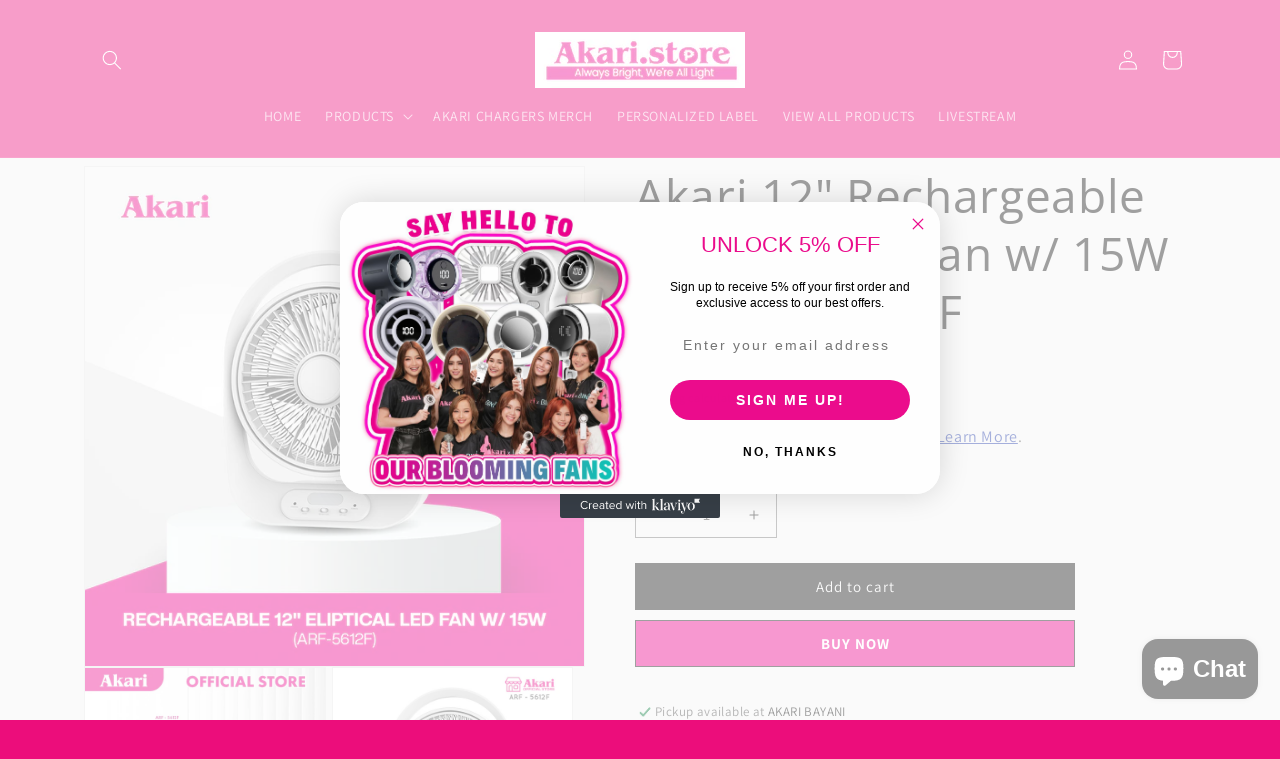

--- FILE ---
content_type: text/html; charset=utf-8
request_url: https://www.akari.store/products/akari-12-rechargeable-eliptical-led-fan-w-15w-led
body_size: 37840
content:
<!doctype html>
<html class="js" lang="en">
  <head>
    <meta charset="utf-8">
    <meta http-equiv="X-UA-Compatible" content="IE=edge">
    <meta name="viewport" content="width=device-width,initial-scale=1">
    <meta name="theme-color" content="">
    <link rel="canonical" href="https://www.akari.store/products/akari-12-rechargeable-eliptical-led-fan-w-15w-led"><link rel="icon" type="image/png" href="//www.akari.store/cdn/shop/files/Akari_Logo.png?crop=center&height=32&v=1728529293&width=32"><link rel="preconnect" href="https://fonts.shopifycdn.com" crossorigin><title>
      Akari 12&quot; Rechargeable Eliptical Led Fan w/ 15W LED ARF-5612F
 &ndash; Akari.store</title>

    
      <meta name="description" content="Description of Akari 12&quot; Rechargeable Eliptical Led Fan w/ 15W LED ARF-5612F The Akari 12&quot; Rechargeable Elliptical LED Fan with 15W LED combines efficient cooling and bright lighting, perfect for home, emergency, or outdoor use. It features a long-lasting sealed lead-acid battery, dual-speed fan, and extended LED runti">
    

    

<meta property="og:site_name" content="Akari.store">
<meta property="og:url" content="https://www.akari.store/products/akari-12-rechargeable-eliptical-led-fan-w-15w-led">
<meta property="og:title" content="Akari 12&quot; Rechargeable Eliptical Led Fan w/ 15W LED ARF-5612F">
<meta property="og:type" content="product">
<meta property="og:description" content="Description of Akari 12&quot; Rechargeable Eliptical Led Fan w/ 15W LED ARF-5612F The Akari 12&quot; Rechargeable Elliptical LED Fan with 15W LED combines efficient cooling and bright lighting, perfect for home, emergency, or outdoor use. It features a long-lasting sealed lead-acid battery, dual-speed fan, and extended LED runti"><meta property="og:image" content="http://www.akari.store/cdn/shop/files/ARF-5612F_3a6a0321-b5c9-4721-bd24-a8848b273533.png?v=1749444981">
  <meta property="og:image:secure_url" content="https://www.akari.store/cdn/shop/files/ARF-5612F_3a6a0321-b5c9-4721-bd24-a8848b273533.png?v=1749444981">
  <meta property="og:image:width" content="1080">
  <meta property="og:image:height" content="1080"><meta property="og:price:amount" content="2,495.00">
  <meta property="og:price:currency" content="PHP"><meta name="twitter:card" content="summary_large_image">
<meta name="twitter:title" content="Akari 12&quot; Rechargeable Eliptical Led Fan w/ 15W LED ARF-5612F">
<meta name="twitter:description" content="Description of Akari 12&quot; Rechargeable Eliptical Led Fan w/ 15W LED ARF-5612F The Akari 12&quot; Rechargeable Elliptical LED Fan with 15W LED combines efficient cooling and bright lighting, perfect for home, emergency, or outdoor use. It features a long-lasting sealed lead-acid battery, dual-speed fan, and extended LED runti">


    <script src="//www.akari.store/cdn/shop/t/97/assets/constants.js?v=132983761750457495441729504320" defer="defer"></script>
    <script src="//www.akari.store/cdn/shop/t/97/assets/pubsub.js?v=158357773527763999511729504323" defer="defer"></script>
    <script src="//www.akari.store/cdn/shop/t/97/assets/global.js?v=152862011079830610291729504321" defer="defer"></script>
    <script src="//www.akari.store/cdn/shop/t/97/assets/details-disclosure.js?v=13653116266235556501729504321" defer="defer"></script>
    <script src="//www.akari.store/cdn/shop/t/97/assets/details-modal.js?v=25581673532751508451729504321" defer="defer"></script>
    <script src="//www.akari.store/cdn/shop/t/97/assets/search-form.js?v=133129549252120666541729504324" defer="defer"></script><script src="//www.akari.store/cdn/shop/t/97/assets/animations.js?v=88693664871331136111729504319" defer="defer"></script><script>window.performance && window.performance.mark && window.performance.mark('shopify.content_for_header.start');</script><meta name="google-site-verification" content="TmetImLonh_ZZNcwjEQ2yqxB6_FQvV4Pl0lw0iVW5rE">
<meta name="facebook-domain-verification" content="6mv89h98qt35a39maz625mrge0ge03">
<meta name="facebook-domain-verification" content="6mv89h98qt35a39maz625mrge0ge03">
<meta id="shopify-digital-wallet" name="shopify-digital-wallet" content="/41398304935/digital_wallets/dialog">
<link rel="alternate" type="application/json+oembed" href="https://www.akari.store/products/akari-12-rechargeable-eliptical-led-fan-w-15w-led.oembed">
<script async="async" src="/checkouts/internal/preloads.js?locale=en-PH"></script>
<script id="shopify-features" type="application/json">{"accessToken":"94ac9a6b9621af8d0e9750f3e50422f8","betas":["rich-media-storefront-analytics"],"domain":"www.akari.store","predictiveSearch":true,"shopId":41398304935,"locale":"en"}</script>
<script>var Shopify = Shopify || {};
Shopify.shop = "akaristoreph.myshopify.com";
Shopify.locale = "en";
Shopify.currency = {"active":"PHP","rate":"1.0"};
Shopify.country = "PH";
Shopify.theme = {"name":"Dawn","id":145840308469,"schema_name":"Dawn","schema_version":"15.2.0","theme_store_id":887,"role":"main"};
Shopify.theme.handle = "null";
Shopify.theme.style = {"id":null,"handle":null};
Shopify.cdnHost = "www.akari.store/cdn";
Shopify.routes = Shopify.routes || {};
Shopify.routes.root = "/";</script>
<script type="module">!function(o){(o.Shopify=o.Shopify||{}).modules=!0}(window);</script>
<script>!function(o){function n(){var o=[];function n(){o.push(Array.prototype.slice.apply(arguments))}return n.q=o,n}var t=o.Shopify=o.Shopify||{};t.loadFeatures=n(),t.autoloadFeatures=n()}(window);</script>
<script id="shop-js-analytics" type="application/json">{"pageType":"product"}</script>
<script defer="defer" async type="module" src="//www.akari.store/cdn/shopifycloud/shop-js/modules/v2/client.init-shop-cart-sync_Bc8-qrdt.en.esm.js"></script>
<script defer="defer" async type="module" src="//www.akari.store/cdn/shopifycloud/shop-js/modules/v2/chunk.common_CmNk3qlo.esm.js"></script>
<script type="module">
  await import("//www.akari.store/cdn/shopifycloud/shop-js/modules/v2/client.init-shop-cart-sync_Bc8-qrdt.en.esm.js");
await import("//www.akari.store/cdn/shopifycloud/shop-js/modules/v2/chunk.common_CmNk3qlo.esm.js");

  window.Shopify.SignInWithShop?.initShopCartSync?.({"fedCMEnabled":true,"windoidEnabled":true});

</script>
<script>(function() {
  var isLoaded = false;
  function asyncLoad() {
    if (isLoaded) return;
    isLoaded = true;
    var urls = ["\/\/www.powr.io\/powr.js?powr-token=akaristoreph.myshopify.com\u0026external-type=shopify\u0026shop=akaristoreph.myshopify.com","https:\/\/chimpstatic.com\/mcjs-connected\/js\/users\/5f9c039ecfc7a44c8210d9782\/0218fec4137ad36ef1886d161.js?shop=akaristoreph.myshopify.com","https:\/\/zipcode.ens.enterprises\/server?shop=akaristoreph.myshopify.com","https:\/\/cdn1.stamped.io\/files\/widget.min.js?shop=akaristoreph.myshopify.com","https:\/\/js.smile.io\/v1\/smile-shopify.js?shop=akaristoreph.myshopify.com","https:\/\/widgets.automizely.com\/loyalty\/v1\/main.js?connection_id=a877536eeec0440cbbe75802e9978c60\u0026mapped_org_id=7510cc224fac357f2898cab380f64acb_v1\u0026shop=akaristoreph.myshopify.com","\/\/cdn.shopify.com\/proxy\/b4da1defe7527a7a331623a381aad694401e83bc3e256804a869abdcecb236e1\/d2xrtfsb9f45pw.cloudfront.net\/scripttag\/bixgrow-track.js?shop=akaristoreph.myshopify.com\u0026sp-cache-control=cHVibGljLCBtYXgtYWdlPTkwMA","https:\/\/tms.trackingmore.net\/static\/js\/checkout.js?shop=akaristoreph.myshopify.com","https:\/\/cdn.nfcube.com\/instafeed-39871055e062268b22cc6090f250361c.js?shop=akaristoreph.myshopify.com","https:\/\/d1639lhkj5l89m.cloudfront.net\/js\/storefront\/uppromote.js?shop=akaristoreph.myshopify.com","https:\/\/cdn.hextom.com\/js\/freeshippingbar.js?shop=akaristoreph.myshopify.com"];
    for (var i = 0; i < urls.length; i++) {
      var s = document.createElement('script');
      s.type = 'text/javascript';
      s.async = true;
      s.src = urls[i];
      var x = document.getElementsByTagName('script')[0];
      x.parentNode.insertBefore(s, x);
    }
  };
  if(window.attachEvent) {
    window.attachEvent('onload', asyncLoad);
  } else {
    window.addEventListener('load', asyncLoad, false);
  }
})();</script>
<script id="__st">var __st={"a":41398304935,"offset":28800,"reqid":"4c6ac79b-26cc-4d4b-b3bb-8a4d1efac8f7-1762007518","pageurl":"www.akari.store\/products\/akari-12-rechargeable-eliptical-led-fan-w-15w-led","u":"69f4b339b3e1","p":"product","rtyp":"product","rid":8098956017909};</script>
<script>window.ShopifyPaypalV4VisibilityTracking = true;</script>
<script id="captcha-bootstrap">!function(){'use strict';const t='contact',e='account',n='new_comment',o=[[t,t],['blogs',n],['comments',n],[t,'customer']],c=[[e,'customer_login'],[e,'guest_login'],[e,'recover_customer_password'],[e,'create_customer']],r=t=>t.map((([t,e])=>`form[action*='/${t}']:not([data-nocaptcha='true']) input[name='form_type'][value='${e}']`)).join(','),a=t=>()=>t?[...document.querySelectorAll(t)].map((t=>t.form)):[];function s(){const t=[...o],e=r(t);return a(e)}const i='password',u='form_key',d=['recaptcha-v3-token','g-recaptcha-response','h-captcha-response',i],f=()=>{try{return window.sessionStorage}catch{return}},m='__shopify_v',_=t=>t.elements[u];function p(t,e,n=!1){try{const o=window.sessionStorage,c=JSON.parse(o.getItem(e)),{data:r}=function(t){const{data:e,action:n}=t;return t[m]||n?{data:e,action:n}:{data:t,action:n}}(c);for(const[e,n]of Object.entries(r))t.elements[e]&&(t.elements[e].value=n);n&&o.removeItem(e)}catch(o){console.error('form repopulation failed',{error:o})}}const l='form_type',E='cptcha';function T(t){t.dataset[E]=!0}const w=window,h=w.document,L='Shopify',v='ce_forms',y='captcha';let A=!1;((t,e)=>{const n=(g='f06e6c50-85a8-45c8-87d0-21a2b65856fe',I='https://cdn.shopify.com/shopifycloud/storefront-forms-hcaptcha/ce_storefront_forms_captcha_hcaptcha.v1.5.2.iife.js',D={infoText:'Protected by hCaptcha',privacyText:'Privacy',termsText:'Terms'},(t,e,n)=>{const o=w[L][v],c=o.bindForm;if(c)return c(t,g,e,D).then(n);var r;o.q.push([[t,g,e,D],n]),r=I,A||(h.body.append(Object.assign(h.createElement('script'),{id:'captcha-provider',async:!0,src:r})),A=!0)});var g,I,D;w[L]=w[L]||{},w[L][v]=w[L][v]||{},w[L][v].q=[],w[L][y]=w[L][y]||{},w[L][y].protect=function(t,e){n(t,void 0,e),T(t)},Object.freeze(w[L][y]),function(t,e,n,w,h,L){const[v,y,A,g]=function(t,e,n){const i=e?o:[],u=t?c:[],d=[...i,...u],f=r(d),m=r(i),_=r(d.filter((([t,e])=>n.includes(e))));return[a(f),a(m),a(_),s()]}(w,h,L),I=t=>{const e=t.target;return e instanceof HTMLFormElement?e:e&&e.form},D=t=>v().includes(t);t.addEventListener('submit',(t=>{const e=I(t);if(!e)return;const n=D(e)&&!e.dataset.hcaptchaBound&&!e.dataset.recaptchaBound,o=_(e),c=g().includes(e)&&(!o||!o.value);(n||c)&&t.preventDefault(),c&&!n&&(function(t){try{if(!f())return;!function(t){const e=f();if(!e)return;const n=_(t);if(!n)return;const o=n.value;o&&e.removeItem(o)}(t);const e=Array.from(Array(32),(()=>Math.random().toString(36)[2])).join('');!function(t,e){_(t)||t.append(Object.assign(document.createElement('input'),{type:'hidden',name:u})),t.elements[u].value=e}(t,e),function(t,e){const n=f();if(!n)return;const o=[...t.querySelectorAll(`input[type='${i}']`)].map((({name:t})=>t)),c=[...d,...o],r={};for(const[a,s]of new FormData(t).entries())c.includes(a)||(r[a]=s);n.setItem(e,JSON.stringify({[m]:1,action:t.action,data:r}))}(t,e)}catch(e){console.error('failed to persist form',e)}}(e),e.submit())}));const S=(t,e)=>{t&&!t.dataset[E]&&(n(t,e.some((e=>e===t))),T(t))};for(const o of['focusin','change'])t.addEventListener(o,(t=>{const e=I(t);D(e)&&S(e,y())}));const B=e.get('form_key'),M=e.get(l),P=B&&M;t.addEventListener('DOMContentLoaded',(()=>{const t=y();if(P)for(const e of t)e.elements[l].value===M&&p(e,B);[...new Set([...A(),...v().filter((t=>'true'===t.dataset.shopifyCaptcha))])].forEach((e=>S(e,t)))}))}(h,new URLSearchParams(w.location.search),n,t,e,['guest_login'])})(!0,!0)}();</script>
<script integrity="sha256-52AcMU7V7pcBOXWImdc/TAGTFKeNjmkeM1Pvks/DTgc=" data-source-attribution="shopify.loadfeatures" defer="defer" src="//www.akari.store/cdn/shopifycloud/storefront/assets/storefront/load_feature-81c60534.js" crossorigin="anonymous"></script>
<script data-source-attribution="shopify.dynamic_checkout.dynamic.init">var Shopify=Shopify||{};Shopify.PaymentButton=Shopify.PaymentButton||{isStorefrontPortableWallets:!0,init:function(){window.Shopify.PaymentButton.init=function(){};var t=document.createElement("script");t.src="https://www.akari.store/cdn/shopifycloud/portable-wallets/latest/portable-wallets.en.js",t.type="module",document.head.appendChild(t)}};
</script>
<script data-source-attribution="shopify.dynamic_checkout.buyer_consent">
  function portableWalletsHideBuyerConsent(e){var t=document.getElementById("shopify-buyer-consent"),n=document.getElementById("shopify-subscription-policy-button");t&&n&&(t.classList.add("hidden"),t.setAttribute("aria-hidden","true"),n.removeEventListener("click",e))}function portableWalletsShowBuyerConsent(e){var t=document.getElementById("shopify-buyer-consent"),n=document.getElementById("shopify-subscription-policy-button");t&&n&&(t.classList.remove("hidden"),t.removeAttribute("aria-hidden"),n.addEventListener("click",e))}window.Shopify?.PaymentButton&&(window.Shopify.PaymentButton.hideBuyerConsent=portableWalletsHideBuyerConsent,window.Shopify.PaymentButton.showBuyerConsent=portableWalletsShowBuyerConsent);
</script>
<script data-source-attribution="shopify.dynamic_checkout.cart.bootstrap">document.addEventListener("DOMContentLoaded",(function(){function t(){return document.querySelector("shopify-accelerated-checkout-cart, shopify-accelerated-checkout")}if(t())Shopify.PaymentButton.init();else{new MutationObserver((function(e,n){t()&&(Shopify.PaymentButton.init(),n.disconnect())})).observe(document.body,{childList:!0,subtree:!0})}}));
</script>
<script id="sections-script" data-sections="header" defer="defer" src="//www.akari.store/cdn/shop/t/97/compiled_assets/scripts.js?7464"></script>
<script>window.performance && window.performance.mark && window.performance.mark('shopify.content_for_header.end');</script>


    <style data-shopify>
      @font-face {
  font-family: Assistant;
  font-weight: 400;
  font-style: normal;
  font-display: swap;
  src: url("//www.akari.store/cdn/fonts/assistant/assistant_n4.9120912a469cad1cc292572851508ca49d12e768.woff2?h1=YWthcmlzdG9yZXBoLmFjY291bnQubXlzaG9waWZ5LmNvbQ&h2=YWthcmkuc3RvcmU&hmac=41160035073d8491ae8598eabeb9f0ab6a0d700d706ee4f2421fb6a8135c6322") format("woff2"),
       url("//www.akari.store/cdn/fonts/assistant/assistant_n4.6e9875ce64e0fefcd3f4446b7ec9036b3ddd2985.woff?h1=YWthcmlzdG9yZXBoLmFjY291bnQubXlzaG9waWZ5LmNvbQ&h2=YWthcmkuc3RvcmU&hmac=aa884ec369adc83f33dfb014cbe0cfee8e13d79d500537154dbcc9b09c2a8edd") format("woff");
}

      @font-face {
  font-family: Assistant;
  font-weight: 700;
  font-style: normal;
  font-display: swap;
  src: url("//www.akari.store/cdn/fonts/assistant/assistant_n7.bf44452348ec8b8efa3aa3068825305886b1c83c.woff2?h1=YWthcmlzdG9yZXBoLmFjY291bnQubXlzaG9waWZ5LmNvbQ&h2=YWthcmkuc3RvcmU&hmac=45785c34e35e810607c48f032a4b6648daa079f1ceb712b0b177ac1b78def11c") format("woff2"),
       url("//www.akari.store/cdn/fonts/assistant/assistant_n7.0c887fee83f6b3bda822f1150b912c72da0f7b64.woff?h1=YWthcmlzdG9yZXBoLmFjY291bnQubXlzaG9waWZ5LmNvbQ&h2=YWthcmkuc3RvcmU&hmac=74e0484a2846bffb4552d6786424a8c0856548a565f9061246477d15312753a3") format("woff");
}

      
      
      @font-face {
  font-family: "Open Sans";
  font-weight: 400;
  font-style: normal;
  font-display: swap;
  src: url("//www.akari.store/cdn/fonts/open_sans/opensans_n4.c32e4d4eca5273f6d4ee95ddf54b5bbb75fc9b61.woff2?h1=YWthcmlzdG9yZXBoLmFjY291bnQubXlzaG9waWZ5LmNvbQ&h2=YWthcmkuc3RvcmU&hmac=c68aad8224b4a52da5fb5ff1cbc03385994a3e9b8764502189de2c60d981ef49") format("woff2"),
       url("//www.akari.store/cdn/fonts/open_sans/opensans_n4.5f3406f8d94162b37bfa232b486ac93ee892406d.woff?h1=YWthcmlzdG9yZXBoLmFjY291bnQubXlzaG9waWZ5LmNvbQ&h2=YWthcmkuc3RvcmU&hmac=f19ea36cc534a058e391f4e91a0fe4741b817a4ae29d39368a5f2b6c215955da") format("woff");
}


      
        :root,
        .color-scheme-1 {
          --color-background: 236,13,123;
        
          --gradient-background: #ec0d7b;
        

        

        --color-foreground: 255,255,255;
        --color-background-contrast: 115,6,60;
        --color-shadow: 236,13,123;
        --color-button: 236,13,123;
        --color-button-text: 236,13,123;
        --color-secondary-button: 236,13,123;
        --color-secondary-button-text: 236,13,123;
        --color-link: 236,13,123;
        --color-badge-foreground: 255,255,255;
        --color-badge-background: 236,13,123;
        --color-badge-border: 255,255,255;
        --payment-terms-background-color: rgb(236 13 123);
      }
      
        
        .color-scheme-2 {
          --color-background: 243,243,243;
        
          --gradient-background: #f3f3f3;
        

        

        --color-foreground: 18,18,18;
        --color-background-contrast: 179,179,179;
        --color-shadow: 18,18,18;
        --color-button: 18,18,18;
        --color-button-text: 243,243,243;
        --color-secondary-button: 243,243,243;
        --color-secondary-button-text: 18,18,18;
        --color-link: 18,18,18;
        --color-badge-foreground: 18,18,18;
        --color-badge-background: 243,243,243;
        --color-badge-border: 18,18,18;
        --payment-terms-background-color: rgb(243 243 243);
      }
      
        
        .color-scheme-3 {
          --color-background: 36,40,51;
        
          --gradient-background: #242833;
        

        

        --color-foreground: 255,255,255;
        --color-background-contrast: 47,52,66;
        --color-shadow: 18,18,18;
        --color-button: 255,255,255;
        --color-button-text: 0,0,0;
        --color-secondary-button: 36,40,51;
        --color-secondary-button-text: 255,255,255;
        --color-link: 255,255,255;
        --color-badge-foreground: 255,255,255;
        --color-badge-background: 36,40,51;
        --color-badge-border: 255,255,255;
        --payment-terms-background-color: rgb(36 40 51);
      }
      
        
        .color-scheme-4 {
          --color-background: 18,18,18;
        
          --gradient-background: #121212;
        

        

        --color-foreground: 255,255,255;
        --color-background-contrast: 146,146,146;
        --color-shadow: 18,18,18;
        --color-button: 255,255,255;
        --color-button-text: 18,18,18;
        --color-secondary-button: 18,18,18;
        --color-secondary-button-text: 255,255,255;
        --color-link: 255,255,255;
        --color-badge-foreground: 255,255,255;
        --color-badge-background: 18,18,18;
        --color-badge-border: 255,255,255;
        --payment-terms-background-color: rgb(18 18 18);
      }
      
        
        .color-scheme-5 {
          --color-background: 51,79,180;
        
          --gradient-background: #334fb4;
        

        

        --color-foreground: 255,255,255;
        --color-background-contrast: 23,35,81;
        --color-shadow: 18,18,18;
        --color-button: 255,255,255;
        --color-button-text: 51,79,180;
        --color-secondary-button: 51,79,180;
        --color-secondary-button-text: 255,255,255;
        --color-link: 255,255,255;
        --color-badge-foreground: 255,255,255;
        --color-badge-background: 51,79,180;
        --color-badge-border: 255,255,255;
        --payment-terms-background-color: rgb(51 79 180);
      }
      

      body, .color-scheme-1, .color-scheme-2, .color-scheme-3, .color-scheme-4, .color-scheme-5 {
        color: rgba(var(--color-foreground), 0.75);
        background-color: rgb(var(--color-background));
      }

      :root {
        --font-body-family: Assistant, sans-serif;
        --font-body-style: normal;
        --font-body-weight: 400;
        --font-body-weight-bold: 700;

        --font-heading-family: "Open Sans", sans-serif;
        --font-heading-style: normal;
        --font-heading-weight: 400;

        --font-body-scale: 1.0;
        --font-heading-scale: 1.15;

        --media-padding: px;
        --media-border-opacity: 0.05;
        --media-border-width: 1px;
        --media-radius: 0px;
        --media-shadow-opacity: 0.0;
        --media-shadow-horizontal-offset: 0px;
        --media-shadow-vertical-offset: 4px;
        --media-shadow-blur-radius: 5px;
        --media-shadow-visible: 0;

        --page-width: 120rem;
        --page-width-margin: 0rem;

        --product-card-image-padding: 0.0rem;
        --product-card-corner-radius: 0.0rem;
        --product-card-text-alignment: left;
        --product-card-border-width: 0.0rem;
        --product-card-border-opacity: 0.1;
        --product-card-shadow-opacity: 0.0;
        --product-card-shadow-visible: 0;
        --product-card-shadow-horizontal-offset: 0.0rem;
        --product-card-shadow-vertical-offset: 0.4rem;
        --product-card-shadow-blur-radius: 0.5rem;

        --collection-card-image-padding: 0.0rem;
        --collection-card-corner-radius: 4.0rem;
        --collection-card-text-alignment: left;
        --collection-card-border-width: 0.0rem;
        --collection-card-border-opacity: 0.1;
        --collection-card-shadow-opacity: 0.0;
        --collection-card-shadow-visible: 0;
        --collection-card-shadow-horizontal-offset: 0.0rem;
        --collection-card-shadow-vertical-offset: 0.0rem;
        --collection-card-shadow-blur-radius: 0.5rem;

        --blog-card-image-padding: 0.0rem;
        --blog-card-corner-radius: 0.0rem;
        --blog-card-text-alignment: left;
        --blog-card-border-width: 0.0rem;
        --blog-card-border-opacity: 0.1;
        --blog-card-shadow-opacity: 0.0;
        --blog-card-shadow-visible: 0;
        --blog-card-shadow-horizontal-offset: 0.0rem;
        --blog-card-shadow-vertical-offset: 0.4rem;
        --blog-card-shadow-blur-radius: 0.5rem;

        --badge-corner-radius: 4.0rem;

        --popup-border-width: 1px;
        --popup-border-opacity: 0.1;
        --popup-corner-radius: 0px;
        --popup-shadow-opacity: 0.05;
        --popup-shadow-horizontal-offset: 0px;
        --popup-shadow-vertical-offset: 4px;
        --popup-shadow-blur-radius: 5px;

        --drawer-border-width: 0px;
        --drawer-border-opacity: 0.1;
        --drawer-shadow-opacity: 0.0;
        --drawer-shadow-horizontal-offset: 0px;
        --drawer-shadow-vertical-offset: 4px;
        --drawer-shadow-blur-radius: 5px;

        --spacing-sections-desktop: 0px;
        --spacing-sections-mobile: 0px;

        --grid-desktop-vertical-spacing: 8px;
        --grid-desktop-horizontal-spacing: 12px;
        --grid-mobile-vertical-spacing: 4px;
        --grid-mobile-horizontal-spacing: 6px;

        --text-boxes-border-opacity: 0.1;
        --text-boxes-border-width: 5px;
        --text-boxes-radius: 0px;
        --text-boxes-shadow-opacity: 0.0;
        --text-boxes-shadow-visible: 0;
        --text-boxes-shadow-horizontal-offset: 0px;
        --text-boxes-shadow-vertical-offset: 4px;
        --text-boxes-shadow-blur-radius: 5px;

        --buttons-radius: 0px;
        --buttons-radius-outset: 0px;
        --buttons-border-width: 1px;
        --buttons-border-opacity: 1.0;
        --buttons-shadow-opacity: 0.0;
        --buttons-shadow-visible: 0;
        --buttons-shadow-horizontal-offset: 0px;
        --buttons-shadow-vertical-offset: 4px;
        --buttons-shadow-blur-radius: 5px;
        --buttons-border-offset: 0px;

        --inputs-radius: 0px;
        --inputs-border-width: 1px;
        --inputs-border-opacity: 0.55;
        --inputs-shadow-opacity: 0.0;
        --inputs-shadow-horizontal-offset: 0px;
        --inputs-margin-offset: 0px;
        --inputs-shadow-vertical-offset: 4px;
        --inputs-shadow-blur-radius: 5px;
        --inputs-radius-outset: 0px;

        --variant-pills-radius: 40px;
        --variant-pills-border-width: 1px;
        --variant-pills-border-opacity: 0.55;
        --variant-pills-shadow-opacity: 0.0;
        --variant-pills-shadow-horizontal-offset: 0px;
        --variant-pills-shadow-vertical-offset: 4px;
        --variant-pills-shadow-blur-radius: 5px;
      }

      *,
      *::before,
      *::after {
        box-sizing: inherit;
      }

      html {
        box-sizing: border-box;
        font-size: calc(var(--font-body-scale) * 62.5%);
        height: 100%;
      }

      body {
        display: grid;
        grid-template-rows: auto auto 1fr auto;
        grid-template-columns: 100%;
        min-height: 100%;
        margin: 0;
        font-size: 1.5rem;
        letter-spacing: 0.06rem;
        line-height: calc(1 + 0.8 / var(--font-body-scale));
        font-family: var(--font-body-family);
        font-style: var(--font-body-style);
        font-weight: var(--font-body-weight);
      }

      @media screen and (min-width: 750px) {
        body {
          font-size: 1.6rem;
        }
      }
    </style>

    <link href="//www.akari.store/cdn/shop/t/97/assets/base.css?v=150263853258888788231741605842" rel="stylesheet" type="text/css" media="all" />
    <link rel="stylesheet" href="//www.akari.store/cdn/shop/t/97/assets/component-cart-items.css?v=123238115697927560811729504319" media="print" onload="this.media='all'">
      <link rel="preload" as="font" href="//www.akari.store/cdn/fonts/assistant/assistant_n4.9120912a469cad1cc292572851508ca49d12e768.woff2?h1=YWthcmlzdG9yZXBoLmFjY291bnQubXlzaG9waWZ5LmNvbQ&h2=YWthcmkuc3RvcmU&hmac=41160035073d8491ae8598eabeb9f0ab6a0d700d706ee4f2421fb6a8135c6322" type="font/woff2" crossorigin>
      

      <link rel="preload" as="font" href="//www.akari.store/cdn/fonts/open_sans/opensans_n4.c32e4d4eca5273f6d4ee95ddf54b5bbb75fc9b61.woff2?h1=YWthcmlzdG9yZXBoLmFjY291bnQubXlzaG9waWZ5LmNvbQ&h2=YWthcmkuc3RvcmU&hmac=c68aad8224b4a52da5fb5ff1cbc03385994a3e9b8764502189de2c60d981ef49" type="font/woff2" crossorigin>
      
<link
        rel="stylesheet"
        href="//www.akari.store/cdn/shop/t/97/assets/component-predictive-search.css?v=118923337488134913561729504320"
        media="print"
        onload="this.media='all'"
      ><script>
      if (Shopify.designMode) {
        document.documentElement.classList.add('shopify-design-mode');
      }
    </script>
  <!-- BEGIN app block: shopify://apps/klaviyo-email-marketing-sms/blocks/klaviyo-onsite-embed/2632fe16-c075-4321-a88b-50b567f42507 -->












  <script async src="https://static.klaviyo.com/onsite/js/XbVL7Q/klaviyo.js?company_id=XbVL7Q"></script>
  <script>!function(){if(!window.klaviyo){window._klOnsite=window._klOnsite||[];try{window.klaviyo=new Proxy({},{get:function(n,i){return"push"===i?function(){var n;(n=window._klOnsite).push.apply(n,arguments)}:function(){for(var n=arguments.length,o=new Array(n),w=0;w<n;w++)o[w]=arguments[w];var t="function"==typeof o[o.length-1]?o.pop():void 0,e=new Promise((function(n){window._klOnsite.push([i].concat(o,[function(i){t&&t(i),n(i)}]))}));return e}}})}catch(n){window.klaviyo=window.klaviyo||[],window.klaviyo.push=function(){var n;(n=window._klOnsite).push.apply(n,arguments)}}}}();</script>

  
    <script id="viewed_product">
      if (item == null) {
        var _learnq = _learnq || [];

        var MetafieldReviews = null
        var MetafieldYotpoRating = null
        var MetafieldYotpoCount = null
        var MetafieldLooxRating = null
        var MetafieldLooxCount = null
        var okendoProduct = null
        var okendoProductReviewCount = null
        var okendoProductReviewAverageValue = null
        try {
          // The following fields are used for Customer Hub recently viewed in order to add reviews.
          // This information is not part of __kla_viewed. Instead, it is part of __kla_viewed_reviewed_items
          MetafieldReviews = {};
          MetafieldYotpoRating = null
          MetafieldYotpoCount = null
          MetafieldLooxRating = null
          MetafieldLooxCount = null

          okendoProduct = null
          // If the okendo metafield is not legacy, it will error, which then requires the new json formatted data
          if (okendoProduct && 'error' in okendoProduct) {
            okendoProduct = null
          }
          okendoProductReviewCount = okendoProduct ? okendoProduct.reviewCount : null
          okendoProductReviewAverageValue = okendoProduct ? okendoProduct.reviewAverageValue : null
        } catch (error) {
          console.error('Error in Klaviyo onsite reviews tracking:', error);
        }

        var item = {
          Name: "Akari 12\" Rechargeable Eliptical Led Fan w\/ 15W LED ARF-5612F",
          ProductID: 8098956017909,
          Categories: ["AKARI ALL ITEMS (NEW)","Akari chargers - Almazan Cathrine","Akari chargers - Bakabak Ysabela","Akari Chargers - Bustrillo Stephanie","Akari chargers - Cal Kamille","Akari Chargers - Domingo Ced","AKARI CHARGERS - FAITH NISPEROS","Akari chargers - Jazareno Justine","Akari chargers - Juangco Maxine","Akari chargers - Lacsina Ivy","Akari chargers - Madrigal Ezra","Akari chargers - Managaring Juvie","Akari chargers - Managaring Juvie","Akari chargers - Manalang Jem","Akari Chargers - Mangulabnan Vince","Akari Chargers - Marciano Janine","Akari chargers - Minowa Takayuki","Akari Chargers - Ponce de Leon Vilet","Akari chargers - Raagas Erika","Akari chargers - Ravena Dani","Akari chargers - Ravena Mozzy","Akari chargers - Sharma Fifi","Akari chargers - Soltones Grethcel","Akari chargers - Soyud Eli","Akari Chargers - Victoria Camille","Akari charges - Gerella Sid","CORPORATE DEALS FANS","HIGHLITHED BAU","NEW ARRIVAL","PRODUCT - RECHARGEABLE","RECHARGEABLES","REGULAR ITEMS"],
          ImageURL: "https://www.akari.store/cdn/shop/files/ARF-5612F_3a6a0321-b5c9-4721-bd24-a8848b273533_grande.png?v=1749444981",
          URL: "https://www.akari.store/products/akari-12-rechargeable-eliptical-led-fan-w-15w-led",
          Brand: "Akari Store Online",
          Price: "₱2,495.00",
          Value: "2,495.00",
          CompareAtPrice: "₱3,199.00"
        };
        _learnq.push(['track', 'Viewed Product', item]);
        _learnq.push(['trackViewedItem', {
          Title: item.Name,
          ItemId: item.ProductID,
          Categories: item.Categories,
          ImageUrl: item.ImageURL,
          Url: item.URL,
          Metadata: {
            Brand: item.Brand,
            Price: item.Price,
            Value: item.Value,
            CompareAtPrice: item.CompareAtPrice
          },
          metafields:{
            reviews: MetafieldReviews,
            yotpo:{
              rating: MetafieldYotpoRating,
              count: MetafieldYotpoCount,
            },
            loox:{
              rating: MetafieldLooxRating,
              count: MetafieldLooxCount,
            },
            okendo: {
              rating: okendoProductReviewAverageValue,
              count: okendoProductReviewCount,
            }
          }
        }]);
      }
    </script>
  




  <script>
    window.klaviyoReviewsProductDesignMode = false
  </script>







<!-- END app block --><!-- BEGIN app block: shopify://apps/pagefly-page-builder/blocks/app-embed/83e179f7-59a0-4589-8c66-c0dddf959200 -->

<!-- BEGIN app snippet: pagefly-cro-ab-testing-main -->







<script>
  ;(function () {
    const url = new URL(window.location)
    const viewParam = url.searchParams.get('view')
    if (viewParam && viewParam.includes('variant-pf-')) {
      url.searchParams.set('pf_v', viewParam)
      url.searchParams.delete('view')
      window.history.replaceState({}, '', url)
    }
  })()
</script>



<script type='module'>
  
  window.PAGEFLY_CRO = window.PAGEFLY_CRO || {}

  window.PAGEFLY_CRO['data_debug'] = {
    original_template_suffix: "all_products",
    allow_ab_test: false,
    ab_test_start_time: 0,
    ab_test_end_time: 0,
    today_date_time: 1762007518000,
  }
  window.PAGEFLY_CRO['GA4'] = { enabled: false}
</script>

<!-- END app snippet -->








  <script src='https://cdn.shopify.com/extensions/019a1f6a-7dea-7adc-a637-5229477c914e/pagefly-192/assets/pagefly-helper.js' defer='defer'></script>

  <script src='https://cdn.shopify.com/extensions/019a1f6a-7dea-7adc-a637-5229477c914e/pagefly-192/assets/pagefly-general-helper.js' defer='defer'></script>

  <script src='https://cdn.shopify.com/extensions/019a1f6a-7dea-7adc-a637-5229477c914e/pagefly-192/assets/pagefly-snap-slider.js' defer='defer'></script>

  <script src='https://cdn.shopify.com/extensions/019a1f6a-7dea-7adc-a637-5229477c914e/pagefly-192/assets/pagefly-slideshow-v3.js' defer='defer'></script>

  <script src='https://cdn.shopify.com/extensions/019a1f6a-7dea-7adc-a637-5229477c914e/pagefly-192/assets/pagefly-slideshow-v4.js' defer='defer'></script>

  <script src='https://cdn.shopify.com/extensions/019a1f6a-7dea-7adc-a637-5229477c914e/pagefly-192/assets/pagefly-glider.js' defer='defer'></script>

  <script src='https://cdn.shopify.com/extensions/019a1f6a-7dea-7adc-a637-5229477c914e/pagefly-192/assets/pagefly-slideshow-v1-v2.js' defer='defer'></script>

  <script src='https://cdn.shopify.com/extensions/019a1f6a-7dea-7adc-a637-5229477c914e/pagefly-192/assets/pagefly-product-media.js' defer='defer'></script>

  <script src='https://cdn.shopify.com/extensions/019a1f6a-7dea-7adc-a637-5229477c914e/pagefly-192/assets/pagefly-product.js' defer='defer'></script>


<script id='pagefly-helper-data' type='application/json'>
  {
    "page_optimization": {
      "assets_prefetching": false
    },
    "elements_asset_mapper": {
      "Accordion": "https://cdn.shopify.com/extensions/019a1f6a-7dea-7adc-a637-5229477c914e/pagefly-192/assets/pagefly-accordion.js",
      "Accordion3": "https://cdn.shopify.com/extensions/019a1f6a-7dea-7adc-a637-5229477c914e/pagefly-192/assets/pagefly-accordion3.js",
      "CountDown": "https://cdn.shopify.com/extensions/019a1f6a-7dea-7adc-a637-5229477c914e/pagefly-192/assets/pagefly-countdown.js",
      "GMap1": "https://cdn.shopify.com/extensions/019a1f6a-7dea-7adc-a637-5229477c914e/pagefly-192/assets/pagefly-gmap.js",
      "GMap2": "https://cdn.shopify.com/extensions/019a1f6a-7dea-7adc-a637-5229477c914e/pagefly-192/assets/pagefly-gmap.js",
      "GMapBasicV2": "https://cdn.shopify.com/extensions/019a1f6a-7dea-7adc-a637-5229477c914e/pagefly-192/assets/pagefly-gmap.js",
      "GMapAdvancedV2": "https://cdn.shopify.com/extensions/019a1f6a-7dea-7adc-a637-5229477c914e/pagefly-192/assets/pagefly-gmap.js",
      "HTML.Video": "https://cdn.shopify.com/extensions/019a1f6a-7dea-7adc-a637-5229477c914e/pagefly-192/assets/pagefly-htmlvideo.js",
      "HTML.Video2": "https://cdn.shopify.com/extensions/019a1f6a-7dea-7adc-a637-5229477c914e/pagefly-192/assets/pagefly-htmlvideo2.js",
      "HTML.Video3": "https://cdn.shopify.com/extensions/019a1f6a-7dea-7adc-a637-5229477c914e/pagefly-192/assets/pagefly-htmlvideo2.js",
      "BackgroundVideo": "https://cdn.shopify.com/extensions/019a1f6a-7dea-7adc-a637-5229477c914e/pagefly-192/assets/pagefly-htmlvideo2.js",
      "Instagram": "https://cdn.shopify.com/extensions/019a1f6a-7dea-7adc-a637-5229477c914e/pagefly-192/assets/pagefly-instagram.js",
      "Instagram2": "https://cdn.shopify.com/extensions/019a1f6a-7dea-7adc-a637-5229477c914e/pagefly-192/assets/pagefly-instagram.js",
      "Insta3": "https://cdn.shopify.com/extensions/019a1f6a-7dea-7adc-a637-5229477c914e/pagefly-192/assets/pagefly-instagram3.js",
      "Tabs": "https://cdn.shopify.com/extensions/019a1f6a-7dea-7adc-a637-5229477c914e/pagefly-192/assets/pagefly-tab.js",
      "Tabs3": "https://cdn.shopify.com/extensions/019a1f6a-7dea-7adc-a637-5229477c914e/pagefly-192/assets/pagefly-tab3.js",
      "ProductBox": "https://cdn.shopify.com/extensions/019a1f6a-7dea-7adc-a637-5229477c914e/pagefly-192/assets/pagefly-cart.js",
      "FBPageBox2": "https://cdn.shopify.com/extensions/019a1f6a-7dea-7adc-a637-5229477c914e/pagefly-192/assets/pagefly-facebook.js",
      "FBLikeButton2": "https://cdn.shopify.com/extensions/019a1f6a-7dea-7adc-a637-5229477c914e/pagefly-192/assets/pagefly-facebook.js",
      "TwitterFeed2": "https://cdn.shopify.com/extensions/019a1f6a-7dea-7adc-a637-5229477c914e/pagefly-192/assets/pagefly-twitter.js",
      "Paragraph4": "https://cdn.shopify.com/extensions/019a1f6a-7dea-7adc-a637-5229477c914e/pagefly-192/assets/pagefly-paragraph4.js",

      "AliReviews": "https://cdn.shopify.com/extensions/019a1f6a-7dea-7adc-a637-5229477c914e/pagefly-192/assets/pagefly-3rd-elements.js",
      "BackInStock": "https://cdn.shopify.com/extensions/019a1f6a-7dea-7adc-a637-5229477c914e/pagefly-192/assets/pagefly-3rd-elements.js",
      "GloboBackInStock": "https://cdn.shopify.com/extensions/019a1f6a-7dea-7adc-a637-5229477c914e/pagefly-192/assets/pagefly-3rd-elements.js",
      "GrowaveWishlist": "https://cdn.shopify.com/extensions/019a1f6a-7dea-7adc-a637-5229477c914e/pagefly-192/assets/pagefly-3rd-elements.js",
      "InfiniteOptionsShopPad": "https://cdn.shopify.com/extensions/019a1f6a-7dea-7adc-a637-5229477c914e/pagefly-192/assets/pagefly-3rd-elements.js",
      "InkybayProductPersonalizer": "https://cdn.shopify.com/extensions/019a1f6a-7dea-7adc-a637-5229477c914e/pagefly-192/assets/pagefly-3rd-elements.js",
      "LimeSpot": "https://cdn.shopify.com/extensions/019a1f6a-7dea-7adc-a637-5229477c914e/pagefly-192/assets/pagefly-3rd-elements.js",
      "Loox": "https://cdn.shopify.com/extensions/019a1f6a-7dea-7adc-a637-5229477c914e/pagefly-192/assets/pagefly-3rd-elements.js",
      "Opinew": "https://cdn.shopify.com/extensions/019a1f6a-7dea-7adc-a637-5229477c914e/pagefly-192/assets/pagefly-3rd-elements.js",
      "Powr": "https://cdn.shopify.com/extensions/019a1f6a-7dea-7adc-a637-5229477c914e/pagefly-192/assets/pagefly-3rd-elements.js",
      "ProductReviews": "https://cdn.shopify.com/extensions/019a1f6a-7dea-7adc-a637-5229477c914e/pagefly-192/assets/pagefly-3rd-elements.js",
      "PushOwl": "https://cdn.shopify.com/extensions/019a1f6a-7dea-7adc-a637-5229477c914e/pagefly-192/assets/pagefly-3rd-elements.js",
      "ReCharge": "https://cdn.shopify.com/extensions/019a1f6a-7dea-7adc-a637-5229477c914e/pagefly-192/assets/pagefly-3rd-elements.js",
      "Rivyo": "https://cdn.shopify.com/extensions/019a1f6a-7dea-7adc-a637-5229477c914e/pagefly-192/assets/pagefly-3rd-elements.js",
      "TrackingMore": "https://cdn.shopify.com/extensions/019a1f6a-7dea-7adc-a637-5229477c914e/pagefly-192/assets/pagefly-3rd-elements.js",
      "Vitals": "https://cdn.shopify.com/extensions/019a1f6a-7dea-7adc-a637-5229477c914e/pagefly-192/assets/pagefly-3rd-elements.js",
      "Wiser": "https://cdn.shopify.com/extensions/019a1f6a-7dea-7adc-a637-5229477c914e/pagefly-192/assets/pagefly-3rd-elements.js"
    },
    "custom_elements_mapper": {
      "pf-click-action-element": "https://cdn.shopify.com/extensions/019a1f6a-7dea-7adc-a637-5229477c914e/pagefly-192/assets/pagefly-click-action-element.js",
      "pf-dialog-element": "https://cdn.shopify.com/extensions/019a1f6a-7dea-7adc-a637-5229477c914e/pagefly-192/assets/pagefly-dialog-element.js"
    }
  }
</script>


<!-- END app block --><!-- BEGIN app block: shopify://apps/essential-announcer/blocks/app-embed/93b5429f-c8d6-4c33-ae14-250fd84f361b --><script>
  
    window.essentialAnnouncementConfigs = [];
  
  window.essentialAnnouncementMeta = {
    productCollections: [{"id":442670055669,"handle":"akari-all-items-new","title":"AKARI ALL ITEMS (NEW)","updated_at":"2025-11-01T19:07:32+08:00","body_html":"","published_at":"2024-11-05T23:40:24+08:00","sort_order":"alpha-asc","template_suffix":"","disjunctive":false,"rules":[{"column":"variant_inventory","relation":"greater_than","condition":"1"}],"published_scope":"global"},{"id":442787889397,"handle":"akari-chargers-almazan-cathrine","title":"Akari chargers - Almazan Cathrine","updated_at":"2025-11-01T19:07:32+08:00","body_html":"","published_at":"2024-11-09T14:21:20+08:00","sort_order":"alpha-asc","template_suffix":"","disjunctive":false,"rules":[{"column":"variant_inventory","relation":"greater_than","condition":"1"}],"published_scope":"global"},{"id":442787856629,"handle":"akari-chargers-bakabak-ysabela","title":"Akari chargers - Bakabak Ysabela","updated_at":"2025-11-01T19:07:32+08:00","body_html":"","published_at":"2024-11-09T14:20:23+08:00","sort_order":"alpha-asc","template_suffix":"","disjunctive":false,"rules":[{"column":"variant_inventory","relation":"greater_than","condition":"1"}],"published_scope":"global"},{"id":442626670837,"handle":"akari-chargers-bustrillo-stephanie","updated_at":"2025-11-01T19:07:32+08:00","published_at":"2024-11-04T19:28:29+08:00","sort_order":"alpha-asc","template_suffix":"","published_scope":"global","title":"Akari Chargers - Bustrillo Stephanie","body_html":""},{"id":442655965429,"handle":"akari-chargers-cal-kamille","title":"Akari chargers - Cal Kamille","updated_at":"2025-11-01T19:07:32+08:00","body_html":"","published_at":"2024-11-05T13:21:20+08:00","sort_order":"alpha-asc","template_suffix":"","disjunctive":false,"rules":[{"column":"variant_inventory","relation":"greater_than","condition":"1"}],"published_scope":"global"},{"id":442655932661,"handle":"akari-chargers-domingo-ced","title":"Akari Chargers - Domingo Ced","updated_at":"2025-11-01T19:07:32+08:00","body_html":"","published_at":"2024-11-05T13:20:37+08:00","sort_order":"alpha-asc","template_suffix":"","disjunctive":false,"rules":[{"column":"variant_inventory","relation":"greater_than","condition":"1"}],"published_scope":"global"},{"id":442617954549,"handle":"akari-chargers-faith-nisperos","updated_at":"2025-11-01T19:07:32+08:00","published_at":"2024-11-04T12:06:13+08:00","sort_order":"alpha-asc","template_suffix":"","published_scope":"global","title":"AKARI CHARGERS - FAITH NISPEROS","body_html":""},{"id":442655801589,"handle":"akari-chargers-jazareno-justine","title":"Akari chargers - Jazareno Justine","updated_at":"2025-11-01T19:07:32+08:00","body_html":"","published_at":"2024-11-05T13:18:43+08:00","sort_order":"alpha-asc","template_suffix":"","disjunctive":false,"rules":[{"column":"variant_inventory","relation":"greater_than","condition":"1"}],"published_scope":"global"},{"id":442787791093,"handle":"akari-chargers-juangco-maxine","title":"Akari chargers - Juangco Maxine","updated_at":"2025-11-01T19:07:32+08:00","body_html":"","published_at":"2024-11-09T14:19:37+08:00","sort_order":"alpha-asc","template_suffix":"","disjunctive":false,"rules":[{"column":"variant_inventory","relation":"greater_than","condition":"1"}],"published_scope":"global"},{"id":442656555253,"handle":"akari-chargers-lacsina-ivy","title":"Akari chargers - Lacsina Ivy","updated_at":"2025-11-01T19:07:32+08:00","body_html":"","published_at":"2024-11-05T13:29:22+08:00","sort_order":"alpha-asc","template_suffix":"","disjunctive":false,"rules":[{"column":"variant_inventory","relation":"greater_than","condition":"1"}],"published_scope":"global"},{"id":442656653557,"handle":"akari-chargers-madrigal-ezra","title":"Akari chargers - Madrigal Ezra","updated_at":"2025-11-01T19:07:32+08:00","body_html":"","published_at":"2024-11-05T13:31:29+08:00","sort_order":"alpha-asc","template_suffix":"","disjunctive":false,"rules":[{"column":"variant_inventory","relation":"greater_than","condition":"1"}],"published_scope":"global"},{"id":442656358645,"handle":"akari-chargers-managaring-juvie","title":"Akari chargers - Managaring Juvie","updated_at":"2025-11-01T19:07:32+08:00","body_html":"","published_at":"2024-11-05T13:27:24+08:00","sort_order":"alpha-asc","template_suffix":"","disjunctive":false,"rules":[{"column":"variant_inventory","relation":"greater_than","condition":"1"}],"published_scope":"global"},{"id":442656489717,"handle":"akari-chargers-managaring-juvie-1","title":"Akari chargers - Managaring Juvie","updated_at":"2025-11-01T19:07:32+08:00","body_html":"","published_at":"2024-11-05T13:28:49+08:00","sort_order":"alpha-asc","template_suffix":"","disjunctive":false,"rules":[{"column":"variant_inventory","relation":"greater_than","condition":"1"}],"published_scope":"global"},{"id":442656588021,"handle":"akari-chargers-manalang-jem","title":"Akari chargers - Manalang Jem","updated_at":"2025-11-01T19:07:32+08:00","body_html":"","published_at":"2024-11-05T13:30:01+08:00","sort_order":"alpha-asc","template_suffix":"","disjunctive":false,"rules":[{"column":"variant_inventory","relation":"greater_than","condition":"1"}],"published_scope":"global"},{"id":442656063733,"handle":"akari-chargers-mangulabnan-vince","title":"Akari Chargers - Mangulabnan Vince","updated_at":"2025-11-01T19:07:32+08:00","body_html":"","published_at":"2024-11-05T13:24:41+08:00","sort_order":"alpha-asc","template_suffix":"","disjunctive":false,"rules":[{"column":"variant_inventory","relation":"greater_than","condition":"1"}],"published_scope":"global"},{"id":442627883253,"handle":"akari-chargers-marciano-janine","updated_at":"2025-11-01T19:07:32+08:00","published_at":"2024-11-04T20:31:26+08:00","sort_order":"alpha-asc","template_suffix":"","published_scope":"global","title":"Akari Chargers - Marciano Janine","body_html":""},{"id":442656129269,"handle":"akari-chargers-minowa-takayuki","title":"Akari chargers - Minowa Takayuki","updated_at":"2025-11-01T19:07:32+08:00","body_html":"","published_at":"2024-11-05T13:26:05+08:00","sort_order":"alpha-asc","template_suffix":"","disjunctive":false,"rules":[{"column":"variant_inventory","relation":"greater_than","condition":"1"}],"published_scope":"global"},{"id":442634567925,"handle":"akari-chargers-ponce-de-leon-vilet","updated_at":"2025-11-01T19:07:32+08:00","published_at":"2024-11-05T00:36:00+08:00","sort_order":"alpha-asc","template_suffix":"","published_scope":"global","title":"Akari Chargers - Ponce de Leon Vilet","body_html":""},{"id":442655899893,"handle":"akari-chargers-raagas-erika","title":"Akari chargers - Raagas Erika","updated_at":"2025-11-01T19:07:32+08:00","body_html":"","published_at":"2024-11-05T13:19:42+08:00","sort_order":"alpha-asc","template_suffix":"","disjunctive":false,"rules":[{"column":"variant_inventory","relation":"greater_than","condition":"1"}],"published_scope":"global"},{"id":442656620789,"handle":"akari-chargers-ravena-dani","title":"Akari chargers - Ravena Dani","updated_at":"2025-11-01T19:07:32+08:00","body_html":"","published_at":"2024-11-05T13:30:49+08:00","sort_order":"alpha-asc","template_suffix":"","disjunctive":false,"rules":[{"column":"variant_inventory","relation":"greater_than","condition":"1"}],"published_scope":"global"},{"id":442656227573,"handle":"akari-chargers-ravena-mozzy","title":"Akari chargers - Ravena Mozzy","updated_at":"2025-11-01T19:07:32+08:00","body_html":"","published_at":"2024-11-05T13:26:51+08:00","sort_order":"alpha-asc","template_suffix":"","disjunctive":false,"rules":[{"column":"variant_inventory","relation":"greater_than","condition":"1"}],"published_scope":"global"},{"id":442656030965,"handle":"akari-chargers-sharma-fifi","title":"Akari chargers - Sharma Fifi","updated_at":"2025-11-01T19:07:32+08:00","body_html":"","published_at":"2024-11-05T13:23:32+08:00","sort_order":"alpha-asc","template_suffix":"","disjunctive":false,"rules":[{"column":"variant_inventory","relation":"greater_than","condition":"1"}],"published_scope":"global"},{"id":442656096501,"handle":"akari-chargers-soltones-grethcel","title":"Akari chargers - Soltones Grethcel","updated_at":"2025-11-01T19:07:32+08:00","body_html":"","published_at":"2024-11-05T13:25:24+08:00","sort_order":"alpha-asc","template_suffix":"","disjunctive":false,"rules":[{"column":"variant_inventory","relation":"greater_than","condition":"1"}],"published_scope":"global"},{"id":442656719093,"handle":"akari-chargers-soyud-eli","title":"Akari chargers - Soyud Eli","updated_at":"2025-11-01T19:07:32+08:00","body_html":"","published_at":"2024-11-05T13:32:22+08:00","sort_order":"alpha-asc","template_suffix":"","disjunctive":false,"rules":[{"column":"variant_inventory","relation":"greater_than","condition":"1"}],"published_scope":"global"},{"id":442656784629,"handle":"akari-chargers-victoria-camille","title":"Akari Chargers - Victoria Camille","updated_at":"2025-11-01T19:07:32+08:00","body_html":"","published_at":"2024-11-05T13:33:23+08:00","sort_order":"alpha-asc","template_suffix":"","disjunctive":false,"rules":[{"column":"variant_inventory","relation":"greater_than","condition":"1"}],"published_scope":"global"},{"id":442633945333,"handle":"akari-charges-gerella-sid","updated_at":"2025-11-01T19:07:32+08:00","published_at":"2024-11-05T00:12:26+08:00","sort_order":"alpha-asc","template_suffix":"","published_scope":"global","title":"Akari charges - Gerella Sid","body_html":""},{"id":441129992437,"handle":"email-fans","updated_at":"2025-11-01T19:07:32+08:00","published_at":"2024-10-03T16:42:24+08:00","sort_order":"best-selling","template_suffix":"","published_scope":"global","title":"CORPORATE DEALS FANS","body_html":""},{"id":426440851701,"handle":"december","updated_at":"2025-11-01T19:07:32+08:00","published_at":"2023-12-13T14:39:46+08:00","sort_order":"manual","template_suffix":"","published_scope":"global","title":"HIGHLITHED BAU","body_html":""},{"id":422573441269,"handle":"new-arrival","updated_at":"2025-11-01T19:07:32+08:00","published_at":"2023-08-18T13:47:37+08:00","sort_order":"best-selling","template_suffix":"","published_scope":"global","title":"NEW ARRIVAL","body_html":""},{"id":448442728693,"handle":"product-rechargeable","updated_at":"2025-11-01T19:07:32+08:00","published_at":"2025-03-01T03:04:14+08:00","sort_order":"best-selling","template_suffix":"","published_scope":"global","title":"PRODUCT - RECHARGEABLE","body_html":""},{"id":421152915701,"handle":"rechargeable-fans","updated_at":"2025-11-01T19:07:32+08:00","published_at":"2023-03-08T09:59:20+08:00","sort_order":"best-selling","template_suffix":"","published_scope":"global","title":"RECHARGEABLES","body_html":"","image":{"created_at":"2023-07-31T12:07:05+08:00","alt":"","width":1079,"height":453,"src":"\/\/www.akari.store\/cdn\/shop\/collections\/rf_thumbnail.png?v=1694605416"}},{"id":426022633717,"handle":"single","updated_at":"2025-11-01T19:07:32+08:00","published_at":"2023-12-06T16:38:08+08:00","sort_order":"best-selling","template_suffix":"","published_scope":"global","title":"REGULAR ITEMS","body_html":""}],
    productData: {"id":8098956017909,"title":"Akari 12\" Rechargeable Eliptical Led Fan w\/ 15W LED ARF-5612F","handle":"akari-12-rechargeable-eliptical-led-fan-w-15w-led","description":"\u003ch2\u003e\u003cstrong\u003eDescription of Akari 12\" Rechargeable Eliptical Led Fan w\/ 15W LED ARF-5612F\u003c\/strong\u003e\u003c\/h2\u003e\n\u003cp\u003eThe Akari 12\" Rechargeable Elliptical LED Fan with 15W LED combines efficient cooling and bright lighting, perfect for home, emergency, or outdoor use. It features a long-lasting sealed lead-acid battery, dual-speed fan, and extended LED runtime with AC charging support.\u003c\/p\u003e\n\u003ch3\u003e\u003cstrong\u003eKey Features\u003c\/strong\u003e\u003c\/h3\u003e\n\u003cul\u003e\n\u003cli\u003ePower:1.5W 6V 4.5AH\u003c\/li\u003e\n\u003cli\u003eSealed Lead Acid Battery,\u003c\/li\u003e\n\u003cli\u003eCT:24hrs Fan,\u003c\/li\u003e\n\u003cli\u003eOT:3hrs(H) 6hrs(L),\u003c\/li\u003e\n\u003cli\u003e6500K Daylight LED\u003c\/li\u003e\n\u003cli\u003eOT:up to 50hrs,\u003c\/li\u003e\n\u003cli\u003e230Vac 50\/60Hz,\u003c\/li\u003e\n\u003cli\u003e385x158x500mm\u003c\/li\u003e\n\u003c\/ul\u003e","published_at":"2023-08-09T14:14:22+08:00","created_at":"2023-08-09T14:14:22+08:00","vendor":"Akari Store Online","type":"Fan","tags":["Fan","Rechargeable Eliptical Led Fan w\/ 15W LED","Rechargeable Fan","rechargeable fan with led"],"price":249500,"price_min":249500,"price_max":249500,"available":true,"price_varies":false,"compare_at_price":319900,"compare_at_price_min":319900,"compare_at_price_max":319900,"compare_at_price_varies":false,"variants":[{"id":43985408000245,"title":"Default Title","option1":"Default Title","option2":null,"option3":null,"sku":"ARF-5612F","requires_shipping":true,"taxable":false,"featured_image":null,"available":true,"name":"Akari 12\" Rechargeable Eliptical Led Fan w\/ 15W LED ARF-5612F","public_title":null,"options":["Default Title"],"price":249500,"weight":9908,"compare_at_price":319900,"inventory_management":"shopify","barcode":"","requires_selling_plan":false,"selling_plan_allocations":[]}],"images":["\/\/www.akari.store\/cdn\/shop\/files\/ARF-5612F_3a6a0321-b5c9-4721-bd24-a8848b273533.png?v=1749444981","\/\/www.akari.store\/cdn\/shop\/files\/ARF-5612F.jpg?v=1749444981","\/\/www.akari.store\/cdn\/shop\/files\/ARF-5612F.png?v=1749444981","\/\/www.akari.store\/cdn\/shop\/files\/ARF-5612F-A.jpg?v=1749444981"],"featured_image":"\/\/www.akari.store\/cdn\/shop\/files\/ARF-5612F_3a6a0321-b5c9-4721-bd24-a8848b273533.png?v=1749444981","options":["Title"],"media":[{"alt":null,"id":36916774207733,"position":1,"preview_image":{"aspect_ratio":1.0,"height":1080,"width":1080,"src":"\/\/www.akari.store\/cdn\/shop\/files\/ARF-5612F_3a6a0321-b5c9-4721-bd24-a8848b273533.png?v=1749444981"},"aspect_ratio":1.0,"height":1080,"media_type":"image","src":"\/\/www.akari.store\/cdn\/shop\/files\/ARF-5612F_3a6a0321-b5c9-4721-bd24-a8848b273533.png?v=1749444981","width":1080},{"alt":null,"id":32117356855541,"position":2,"preview_image":{"aspect_ratio":1.0,"height":1080,"width":1080,"src":"\/\/www.akari.store\/cdn\/shop\/files\/ARF-5612F.jpg?v=1749444981"},"aspect_ratio":1.0,"height":1080,"media_type":"image","src":"\/\/www.akari.store\/cdn\/shop\/files\/ARF-5612F.jpg?v=1749444981","width":1080},{"alt":null,"id":32054455304437,"position":3,"preview_image":{"aspect_ratio":1.0,"height":1080,"width":1080,"src":"\/\/www.akari.store\/cdn\/shop\/files\/ARF-5612F.png?v=1749444981"},"aspect_ratio":1.0,"height":1080,"media_type":"image","src":"\/\/www.akari.store\/cdn\/shop\/files\/ARF-5612F.png?v=1749444981","width":1080},{"alt":null,"id":32117356888309,"position":4,"preview_image":{"aspect_ratio":1.061,"height":1018,"width":1080,"src":"\/\/www.akari.store\/cdn\/shop\/files\/ARF-5612F-A.jpg?v=1749444981"},"aspect_ratio":1.061,"height":1018,"media_type":"image","src":"\/\/www.akari.store\/cdn\/shop\/files\/ARF-5612F-A.jpg?v=1749444981","width":1080}],"requires_selling_plan":false,"selling_plan_groups":[],"content":"\u003ch2\u003e\u003cstrong\u003eDescription of Akari 12\" Rechargeable Eliptical Led Fan w\/ 15W LED ARF-5612F\u003c\/strong\u003e\u003c\/h2\u003e\n\u003cp\u003eThe Akari 12\" Rechargeable Elliptical LED Fan with 15W LED combines efficient cooling and bright lighting, perfect for home, emergency, or outdoor use. It features a long-lasting sealed lead-acid battery, dual-speed fan, and extended LED runtime with AC charging support.\u003c\/p\u003e\n\u003ch3\u003e\u003cstrong\u003eKey Features\u003c\/strong\u003e\u003c\/h3\u003e\n\u003cul\u003e\n\u003cli\u003ePower:1.5W 6V 4.5AH\u003c\/li\u003e\n\u003cli\u003eSealed Lead Acid Battery,\u003c\/li\u003e\n\u003cli\u003eCT:24hrs Fan,\u003c\/li\u003e\n\u003cli\u003eOT:3hrs(H) 6hrs(L),\u003c\/li\u003e\n\u003cli\u003e6500K Daylight LED\u003c\/li\u003e\n\u003cli\u003eOT:up to 50hrs,\u003c\/li\u003e\n\u003cli\u003e230Vac 50\/60Hz,\u003c\/li\u003e\n\u003cli\u003e385x158x500mm\u003c\/li\u003e\n\u003c\/ul\u003e"},
    templateName: "product",
    collectionId: null,
  };
</script>

 
<style>
.essential_annoucement_bar_wrapper {display: none;}
</style>


<script src="https://cdn.shopify.com/extensions/01997596-24e1-7578-9e58-aee750f90852/essential-announcement-bar-70/assets/announcement-bar-essential-apps.js" defer></script>

<!-- END app block --><script src="https://cdn.shopify.com/extensions/1f805629-c1d3-44c5-afa0-f2ef641295ef/booster-page-speed-optimizer-1/assets/speed-embed.js" type="text/javascript" defer="defer"></script>
<script src="https://cdn.shopify.com/extensions/0199ed94-73ff-7892-af02-6cf6ab379a2c/essential-countdown-timer-47/assets/countdown_timer_essential_apps.min.js" type="text/javascript" defer="defer"></script>
<script src="https://cdn.shopify.com/extensions/7bc9bb47-adfa-4267-963e-cadee5096caf/inbox-1252/assets/inbox-chat-loader.js" type="text/javascript" defer="defer"></script>
<script src="https://cdn.shopify.com/extensions/019a28b9-5d26-7b98-8368-cb7c2801a3c6/sale-plus-74/assets/wsale.min.js" type="text/javascript" defer="defer"></script>
<link href="https://monorail-edge.shopifysvc.com" rel="dns-prefetch">
<script>(function(){if ("sendBeacon" in navigator && "performance" in window) {try {var session_token_from_headers = performance.getEntriesByType('navigation')[0].serverTiming.find(x => x.name == '_s').description;} catch {var session_token_from_headers = undefined;}var session_cookie_matches = document.cookie.match(/_shopify_s=([^;]*)/);var session_token_from_cookie = session_cookie_matches && session_cookie_matches.length === 2 ? session_cookie_matches[1] : "";var session_token = session_token_from_headers || session_token_from_cookie || "";function handle_abandonment_event(e) {var entries = performance.getEntries().filter(function(entry) {return /monorail-edge.shopifysvc.com/.test(entry.name);});if (!window.abandonment_tracked && entries.length === 0) {window.abandonment_tracked = true;var currentMs = Date.now();var navigation_start = performance.timing.navigationStart;var payload = {shop_id: 41398304935,url: window.location.href,navigation_start,duration: currentMs - navigation_start,session_token,page_type: "product"};window.navigator.sendBeacon("https://monorail-edge.shopifysvc.com/v1/produce", JSON.stringify({schema_id: "online_store_buyer_site_abandonment/1.1",payload: payload,metadata: {event_created_at_ms: currentMs,event_sent_at_ms: currentMs}}));}}window.addEventListener('pagehide', handle_abandonment_event);}}());</script>
<script id="web-pixels-manager-setup">(function e(e,d,r,n,o){if(void 0===o&&(o={}),!Boolean(null===(a=null===(i=window.Shopify)||void 0===i?void 0:i.analytics)||void 0===a?void 0:a.replayQueue)){var i,a;window.Shopify=window.Shopify||{};var t=window.Shopify;t.analytics=t.analytics||{};var s=t.analytics;s.replayQueue=[],s.publish=function(e,d,r){return s.replayQueue.push([e,d,r]),!0};try{self.performance.mark("wpm:start")}catch(e){}var l=function(){var e={modern:/Edge?\/(1{2}[4-9]|1[2-9]\d|[2-9]\d{2}|\d{4,})\.\d+(\.\d+|)|Firefox\/(1{2}[4-9]|1[2-9]\d|[2-9]\d{2}|\d{4,})\.\d+(\.\d+|)|Chrom(ium|e)\/(9{2}|\d{3,})\.\d+(\.\d+|)|(Maci|X1{2}).+ Version\/(15\.\d+|(1[6-9]|[2-9]\d|\d{3,})\.\d+)([,.]\d+|)( \(\w+\)|)( Mobile\/\w+|) Safari\/|Chrome.+OPR\/(9{2}|\d{3,})\.\d+\.\d+|(CPU[ +]OS|iPhone[ +]OS|CPU[ +]iPhone|CPU IPhone OS|CPU iPad OS)[ +]+(15[._]\d+|(1[6-9]|[2-9]\d|\d{3,})[._]\d+)([._]\d+|)|Android:?[ /-](13[3-9]|1[4-9]\d|[2-9]\d{2}|\d{4,})(\.\d+|)(\.\d+|)|Android.+Firefox\/(13[5-9]|1[4-9]\d|[2-9]\d{2}|\d{4,})\.\d+(\.\d+|)|Android.+Chrom(ium|e)\/(13[3-9]|1[4-9]\d|[2-9]\d{2}|\d{4,})\.\d+(\.\d+|)|SamsungBrowser\/([2-9]\d|\d{3,})\.\d+/,legacy:/Edge?\/(1[6-9]|[2-9]\d|\d{3,})\.\d+(\.\d+|)|Firefox\/(5[4-9]|[6-9]\d|\d{3,})\.\d+(\.\d+|)|Chrom(ium|e)\/(5[1-9]|[6-9]\d|\d{3,})\.\d+(\.\d+|)([\d.]+$|.*Safari\/(?![\d.]+ Edge\/[\d.]+$))|(Maci|X1{2}).+ Version\/(10\.\d+|(1[1-9]|[2-9]\d|\d{3,})\.\d+)([,.]\d+|)( \(\w+\)|)( Mobile\/\w+|) Safari\/|Chrome.+OPR\/(3[89]|[4-9]\d|\d{3,})\.\d+\.\d+|(CPU[ +]OS|iPhone[ +]OS|CPU[ +]iPhone|CPU IPhone OS|CPU iPad OS)[ +]+(10[._]\d+|(1[1-9]|[2-9]\d|\d{3,})[._]\d+)([._]\d+|)|Android:?[ /-](13[3-9]|1[4-9]\d|[2-9]\d{2}|\d{4,})(\.\d+|)(\.\d+|)|Mobile Safari.+OPR\/([89]\d|\d{3,})\.\d+\.\d+|Android.+Firefox\/(13[5-9]|1[4-9]\d|[2-9]\d{2}|\d{4,})\.\d+(\.\d+|)|Android.+Chrom(ium|e)\/(13[3-9]|1[4-9]\d|[2-9]\d{2}|\d{4,})\.\d+(\.\d+|)|Android.+(UC? ?Browser|UCWEB|U3)[ /]?(15\.([5-9]|\d{2,})|(1[6-9]|[2-9]\d|\d{3,})\.\d+)\.\d+|SamsungBrowser\/(5\.\d+|([6-9]|\d{2,})\.\d+)|Android.+MQ{2}Browser\/(14(\.(9|\d{2,})|)|(1[5-9]|[2-9]\d|\d{3,})(\.\d+|))(\.\d+|)|K[Aa][Ii]OS\/(3\.\d+|([4-9]|\d{2,})\.\d+)(\.\d+|)/},d=e.modern,r=e.legacy,n=navigator.userAgent;return n.match(d)?"modern":n.match(r)?"legacy":"unknown"}(),u="modern"===l?"modern":"legacy",c=(null!=n?n:{modern:"",legacy:""})[u],f=function(e){return[e.baseUrl,"/wpm","/b",e.hashVersion,"modern"===e.buildTarget?"m":"l",".js"].join("")}({baseUrl:d,hashVersion:r,buildTarget:u}),m=function(e){var d=e.version,r=e.bundleTarget,n=e.surface,o=e.pageUrl,i=e.monorailEndpoint;return{emit:function(e){var a=e.status,t=e.errorMsg,s=(new Date).getTime(),l=JSON.stringify({metadata:{event_sent_at_ms:s},events:[{schema_id:"web_pixels_manager_load/3.1",payload:{version:d,bundle_target:r,page_url:o,status:a,surface:n,error_msg:t},metadata:{event_created_at_ms:s}}]});if(!i)return console&&console.warn&&console.warn("[Web Pixels Manager] No Monorail endpoint provided, skipping logging."),!1;try{return self.navigator.sendBeacon.bind(self.navigator)(i,l)}catch(e){}var u=new XMLHttpRequest;try{return u.open("POST",i,!0),u.setRequestHeader("Content-Type","text/plain"),u.send(l),!0}catch(e){return console&&console.warn&&console.warn("[Web Pixels Manager] Got an unhandled error while logging to Monorail."),!1}}}}({version:r,bundleTarget:l,surface:e.surface,pageUrl:self.location.href,monorailEndpoint:e.monorailEndpoint});try{o.browserTarget=l,function(e){var d=e.src,r=e.async,n=void 0===r||r,o=e.onload,i=e.onerror,a=e.sri,t=e.scriptDataAttributes,s=void 0===t?{}:t,l=document.createElement("script"),u=document.querySelector("head"),c=document.querySelector("body");if(l.async=n,l.src=d,a&&(l.integrity=a,l.crossOrigin="anonymous"),s)for(var f in s)if(Object.prototype.hasOwnProperty.call(s,f))try{l.dataset[f]=s[f]}catch(e){}if(o&&l.addEventListener("load",o),i&&l.addEventListener("error",i),u)u.appendChild(l);else{if(!c)throw new Error("Did not find a head or body element to append the script");c.appendChild(l)}}({src:f,async:!0,onload:function(){if(!function(){var e,d;return Boolean(null===(d=null===(e=window.Shopify)||void 0===e?void 0:e.analytics)||void 0===d?void 0:d.initialized)}()){var d=window.webPixelsManager.init(e)||void 0;if(d){var r=window.Shopify.analytics;r.replayQueue.forEach((function(e){var r=e[0],n=e[1],o=e[2];d.publishCustomEvent(r,n,o)})),r.replayQueue=[],r.publish=d.publishCustomEvent,r.visitor=d.visitor,r.initialized=!0}}},onerror:function(){return m.emit({status:"failed",errorMsg:"".concat(f," has failed to load")})},sri:function(e){var d=/^sha384-[A-Za-z0-9+/=]+$/;return"string"==typeof e&&d.test(e)}(c)?c:"",scriptDataAttributes:o}),m.emit({status:"loading"})}catch(e){m.emit({status:"failed",errorMsg:(null==e?void 0:e.message)||"Unknown error"})}}})({shopId: 41398304935,storefrontBaseUrl: "https://www.akari.store",extensionsBaseUrl: "https://extensions.shopifycdn.com/cdn/shopifycloud/web-pixels-manager",monorailEndpoint: "https://monorail-edge.shopifysvc.com/unstable/produce_batch",surface: "storefront-renderer",enabledBetaFlags: ["2dca8a86"],webPixelsConfigList: [{"id":"1316749557","configuration":"{\"shopId\":\"5374\",\"domainStatus\":\"0\",\"domain\":\"www.akari.store\"}","eventPayloadVersion":"v1","runtimeContext":"STRICT","scriptVersion":"33b975186c71759ab6e6073e9bc1dae4","type":"APP","apiClientId":5443297,"privacyPurposes":[],"dataSharingAdjustments":{"protectedCustomerApprovalScopes":[]}},{"id":"898007285","configuration":"{\"config\":\"{\\\"google_tag_ids\\\":[\\\"AW-17127925582\\\",\\\"GT-K8D5BZ3R\\\"],\\\"target_country\\\":\\\"PH\\\",\\\"gtag_events\\\":[{\\\"type\\\":\\\"begin_checkout\\\",\\\"action_label\\\":[\\\"G-HBS08P358K\\\",\\\"AW-17127925582\\\/bi4xCMy06s8aEM7Onec_\\\"]},{\\\"type\\\":\\\"search\\\",\\\"action_label\\\":[\\\"G-HBS08P358K\\\",\\\"AW-17127925582\\\/u4ZKCKzN6s8aEM7Onec_\\\"]},{\\\"type\\\":\\\"view_item\\\",\\\"action_label\\\":[\\\"G-HBS08P358K\\\",\\\"AW-17127925582\\\/ZzomCKnN6s8aEM7Onec_\\\",\\\"MC-0N4LL99EEN\\\"]},{\\\"type\\\":\\\"purchase\\\",\\\"action_label\\\":[\\\"G-HBS08P358K\\\",\\\"AW-17127925582\\\/b1cmCMm06s8aEM7Onec_\\\",\\\"MC-0N4LL99EEN\\\"]},{\\\"type\\\":\\\"page_view\\\",\\\"action_label\\\":[\\\"G-HBS08P358K\\\",\\\"AW-17127925582\\\/LDnPCNK06s8aEM7Onec_\\\",\\\"MC-0N4LL99EEN\\\"]},{\\\"type\\\":\\\"add_payment_info\\\",\\\"action_label\\\":[\\\"G-HBS08P358K\\\",\\\"AW-17127925582\\\/U4yXCK_N6s8aEM7Onec_\\\"]},{\\\"type\\\":\\\"add_to_cart\\\",\\\"action_label\\\":[\\\"G-HBS08P358K\\\",\\\"AW-17127925582\\\/5LNQCM-06s8aEM7Onec_\\\"]}],\\\"enable_monitoring_mode\\\":false}\"}","eventPayloadVersion":"v1","runtimeContext":"OPEN","scriptVersion":"b2a88bafab3e21179ed38636efcd8a93","type":"APP","apiClientId":1780363,"privacyPurposes":[],"dataSharingAdjustments":{"protectedCustomerApprovalScopes":[]}},{"id":"888930549","configuration":"{\"hashed_organization_id\":\"7510cc224fac357f2898cab380f64acb_v1\",\"app_key\":\"akaristoreph\",\"allow_collect_personal_data\":\"true\",\"connection_id\":\"a877536eeec0440cbbe75802e9978c60\"}","eventPayloadVersion":"v1","runtimeContext":"STRICT","scriptVersion":"3f0fd3f7354ca64f6bba956935131bea","type":"APP","apiClientId":5362669,"privacyPurposes":["ANALYTICS","MARKETING","SALE_OF_DATA"],"dataSharingAdjustments":{"protectedCustomerApprovalScopes":[]}},{"id":"519635189","configuration":"{\"shopId\":\"170604\"}","eventPayloadVersion":"v1","runtimeContext":"STRICT","scriptVersion":"b1c53765fa4d5a5a6c7b7368985b3ff1","type":"APP","apiClientId":2773553,"privacyPurposes":[],"dataSharingAdjustments":{"protectedCustomerApprovalScopes":[]}},{"id":"434831605","configuration":"{\"pixelCode\":\"C9HFASF0FBF4096H8VL0\"}","eventPayloadVersion":"v1","runtimeContext":"STRICT","scriptVersion":"22e92c2ad45662f435e4801458fb78cc","type":"APP","apiClientId":4383523,"privacyPurposes":["ANALYTICS","MARKETING","SALE_OF_DATA"],"dataSharingAdjustments":{"protectedCustomerApprovalScopes":["read_customer_address","read_customer_email","read_customer_name","read_customer_personal_data","read_customer_phone"]}},{"id":"213516533","configuration":"{\"pixel_id\":\"414248756832248\",\"pixel_type\":\"facebook_pixel\",\"metaapp_system_user_token\":\"-\"}","eventPayloadVersion":"v1","runtimeContext":"OPEN","scriptVersion":"ca16bc87fe92b6042fbaa3acc2fbdaa6","type":"APP","apiClientId":2329312,"privacyPurposes":["ANALYTICS","MARKETING","SALE_OF_DATA"],"dataSharingAdjustments":{"protectedCustomerApprovalScopes":[]}},{"id":"58687733","configuration":"{\"myshopifyDomain\":\"akaristoreph.myshopify.com\"}","eventPayloadVersion":"v1","runtimeContext":"STRICT","scriptVersion":"23b97d18e2aa74363140dc29c9284e87","type":"APP","apiClientId":2775569,"privacyPurposes":["ANALYTICS","MARKETING","SALE_OF_DATA"],"dataSharingAdjustments":{"protectedCustomerApprovalScopes":[]}},{"id":"62128373","eventPayloadVersion":"v1","runtimeContext":"LAX","scriptVersion":"1","type":"CUSTOM","privacyPurposes":["MARKETING"],"name":"Meta pixel (migrated)"},{"id":"88310005","eventPayloadVersion":"v1","runtimeContext":"LAX","scriptVersion":"1","type":"CUSTOM","privacyPurposes":["ANALYTICS","MARKETING"],"name":"Google Analytics tag (migrated)"},{"id":"shopify-app-pixel","configuration":"{}","eventPayloadVersion":"v1","runtimeContext":"STRICT","scriptVersion":"0450","apiClientId":"shopify-pixel","type":"APP","privacyPurposes":["ANALYTICS","MARKETING"]},{"id":"shopify-custom-pixel","eventPayloadVersion":"v1","runtimeContext":"LAX","scriptVersion":"0450","apiClientId":"shopify-pixel","type":"CUSTOM","privacyPurposes":["ANALYTICS","MARKETING"]}],isMerchantRequest: false,initData: {"shop":{"name":"Akari.store","paymentSettings":{"currencyCode":"PHP"},"myshopifyDomain":"akaristoreph.myshopify.com","countryCode":"PH","storefrontUrl":"https:\/\/www.akari.store"},"customer":null,"cart":null,"checkout":null,"productVariants":[{"price":{"amount":2495.0,"currencyCode":"PHP"},"product":{"title":"Akari 12\" Rechargeable Eliptical Led Fan w\/ 15W LED ARF-5612F","vendor":"Akari Store Online","id":"8098956017909","untranslatedTitle":"Akari 12\" Rechargeable Eliptical Led Fan w\/ 15W LED ARF-5612F","url":"\/products\/akari-12-rechargeable-eliptical-led-fan-w-15w-led","type":"Fan"},"id":"43985408000245","image":{"src":"\/\/www.akari.store\/cdn\/shop\/files\/ARF-5612F_3a6a0321-b5c9-4721-bd24-a8848b273533.png?v=1749444981"},"sku":"ARF-5612F","title":"Default Title","untranslatedTitle":"Default Title"}],"purchasingCompany":null},},"https://www.akari.store/cdn","5303c62bw494ab25dp0d72f2dcm48e21f5a",{"modern":"","legacy":""},{"shopId":"41398304935","storefrontBaseUrl":"https:\/\/www.akari.store","extensionBaseUrl":"https:\/\/extensions.shopifycdn.com\/cdn\/shopifycloud\/web-pixels-manager","surface":"storefront-renderer","enabledBetaFlags":"[\"2dca8a86\"]","isMerchantRequest":"false","hashVersion":"5303c62bw494ab25dp0d72f2dcm48e21f5a","publish":"custom","events":"[[\"page_viewed\",{}],[\"product_viewed\",{\"productVariant\":{\"price\":{\"amount\":2495.0,\"currencyCode\":\"PHP\"},\"product\":{\"title\":\"Akari 12\\\" Rechargeable Eliptical Led Fan w\/ 15W LED ARF-5612F\",\"vendor\":\"Akari Store Online\",\"id\":\"8098956017909\",\"untranslatedTitle\":\"Akari 12\\\" Rechargeable Eliptical Led Fan w\/ 15W LED ARF-5612F\",\"url\":\"\/products\/akari-12-rechargeable-eliptical-led-fan-w-15w-led\",\"type\":\"Fan\"},\"id\":\"43985408000245\",\"image\":{\"src\":\"\/\/www.akari.store\/cdn\/shop\/files\/ARF-5612F_3a6a0321-b5c9-4721-bd24-a8848b273533.png?v=1749444981\"},\"sku\":\"ARF-5612F\",\"title\":\"Default Title\",\"untranslatedTitle\":\"Default Title\"}}]]"});</script><script>
  window.ShopifyAnalytics = window.ShopifyAnalytics || {};
  window.ShopifyAnalytics.meta = window.ShopifyAnalytics.meta || {};
  window.ShopifyAnalytics.meta.currency = 'PHP';
  var meta = {"product":{"id":8098956017909,"gid":"gid:\/\/shopify\/Product\/8098956017909","vendor":"Akari Store Online","type":"Fan","variants":[{"id":43985408000245,"price":249500,"name":"Akari 12\" Rechargeable Eliptical Led Fan w\/ 15W LED ARF-5612F","public_title":null,"sku":"ARF-5612F"}],"remote":false},"page":{"pageType":"product","resourceType":"product","resourceId":8098956017909}};
  for (var attr in meta) {
    window.ShopifyAnalytics.meta[attr] = meta[attr];
  }
</script>
<script class="analytics">
  (function () {
    var customDocumentWrite = function(content) {
      var jquery = null;

      if (window.jQuery) {
        jquery = window.jQuery;
      } else if (window.Checkout && window.Checkout.$) {
        jquery = window.Checkout.$;
      }

      if (jquery) {
        jquery('body').append(content);
      }
    };

    var hasLoggedConversion = function(token) {
      if (token) {
        return document.cookie.indexOf('loggedConversion=' + token) !== -1;
      }
      return false;
    }

    var setCookieIfConversion = function(token) {
      if (token) {
        var twoMonthsFromNow = new Date(Date.now());
        twoMonthsFromNow.setMonth(twoMonthsFromNow.getMonth() + 2);

        document.cookie = 'loggedConversion=' + token + '; expires=' + twoMonthsFromNow;
      }
    }

    var trekkie = window.ShopifyAnalytics.lib = window.trekkie = window.trekkie || [];
    if (trekkie.integrations) {
      return;
    }
    trekkie.methods = [
      'identify',
      'page',
      'ready',
      'track',
      'trackForm',
      'trackLink'
    ];
    trekkie.factory = function(method) {
      return function() {
        var args = Array.prototype.slice.call(arguments);
        args.unshift(method);
        trekkie.push(args);
        return trekkie;
      };
    };
    for (var i = 0; i < trekkie.methods.length; i++) {
      var key = trekkie.methods[i];
      trekkie[key] = trekkie.factory(key);
    }
    trekkie.load = function(config) {
      trekkie.config = config || {};
      trekkie.config.initialDocumentCookie = document.cookie;
      var first = document.getElementsByTagName('script')[0];
      var script = document.createElement('script');
      script.type = 'text/javascript';
      script.onerror = function(e) {
        var scriptFallback = document.createElement('script');
        scriptFallback.type = 'text/javascript';
        scriptFallback.onerror = function(error) {
                var Monorail = {
      produce: function produce(monorailDomain, schemaId, payload) {
        var currentMs = new Date().getTime();
        var event = {
          schema_id: schemaId,
          payload: payload,
          metadata: {
            event_created_at_ms: currentMs,
            event_sent_at_ms: currentMs
          }
        };
        return Monorail.sendRequest("https://" + monorailDomain + "/v1/produce", JSON.stringify(event));
      },
      sendRequest: function sendRequest(endpointUrl, payload) {
        // Try the sendBeacon API
        if (window && window.navigator && typeof window.navigator.sendBeacon === 'function' && typeof window.Blob === 'function' && !Monorail.isIos12()) {
          var blobData = new window.Blob([payload], {
            type: 'text/plain'
          });

          if (window.navigator.sendBeacon(endpointUrl, blobData)) {
            return true;
          } // sendBeacon was not successful

        } // XHR beacon

        var xhr = new XMLHttpRequest();

        try {
          xhr.open('POST', endpointUrl);
          xhr.setRequestHeader('Content-Type', 'text/plain');
          xhr.send(payload);
        } catch (e) {
          console.log(e);
        }

        return false;
      },
      isIos12: function isIos12() {
        return window.navigator.userAgent.lastIndexOf('iPhone; CPU iPhone OS 12_') !== -1 || window.navigator.userAgent.lastIndexOf('iPad; CPU OS 12_') !== -1;
      }
    };
    Monorail.produce('monorail-edge.shopifysvc.com',
      'trekkie_storefront_load_errors/1.1',
      {shop_id: 41398304935,
      theme_id: 145840308469,
      app_name: "storefront",
      context_url: window.location.href,
      source_url: "//www.akari.store/cdn/s/trekkie.storefront.5ad93876886aa0a32f5bade9f25632a26c6f183a.min.js"});

        };
        scriptFallback.async = true;
        scriptFallback.src = '//www.akari.store/cdn/s/trekkie.storefront.5ad93876886aa0a32f5bade9f25632a26c6f183a.min.js';
        first.parentNode.insertBefore(scriptFallback, first);
      };
      script.async = true;
      script.src = '//www.akari.store/cdn/s/trekkie.storefront.5ad93876886aa0a32f5bade9f25632a26c6f183a.min.js';
      first.parentNode.insertBefore(script, first);
    };
    trekkie.load(
      {"Trekkie":{"appName":"storefront","development":false,"defaultAttributes":{"shopId":41398304935,"isMerchantRequest":null,"themeId":145840308469,"themeCityHash":"10771487676729940364","contentLanguage":"en","currency":"PHP"},"isServerSideCookieWritingEnabled":true,"monorailRegion":"shop_domain","enabledBetaFlags":["f0df213a"]},"Session Attribution":{},"S2S":{"facebookCapiEnabled":true,"source":"trekkie-storefront-renderer","apiClientId":580111}}
    );

    var loaded = false;
    trekkie.ready(function() {
      if (loaded) return;
      loaded = true;

      window.ShopifyAnalytics.lib = window.trekkie;

      var originalDocumentWrite = document.write;
      document.write = customDocumentWrite;
      try { window.ShopifyAnalytics.merchantGoogleAnalytics.call(this); } catch(error) {};
      document.write = originalDocumentWrite;

      window.ShopifyAnalytics.lib.page(null,{"pageType":"product","resourceType":"product","resourceId":8098956017909,"shopifyEmitted":true});

      var match = window.location.pathname.match(/checkouts\/(.+)\/(thank_you|post_purchase)/)
      var token = match? match[1]: undefined;
      if (!hasLoggedConversion(token)) {
        setCookieIfConversion(token);
        window.ShopifyAnalytics.lib.track("Viewed Product",{"currency":"PHP","variantId":43985408000245,"productId":8098956017909,"productGid":"gid:\/\/shopify\/Product\/8098956017909","name":"Akari 12\" Rechargeable Eliptical Led Fan w\/ 15W LED ARF-5612F","price":"2495.00","sku":"ARF-5612F","brand":"Akari Store Online","variant":null,"category":"Fan","nonInteraction":true,"remote":false},undefined,undefined,{"shopifyEmitted":true});
      window.ShopifyAnalytics.lib.track("monorail:\/\/trekkie_storefront_viewed_product\/1.1",{"currency":"PHP","variantId":43985408000245,"productId":8098956017909,"productGid":"gid:\/\/shopify\/Product\/8098956017909","name":"Akari 12\" Rechargeable Eliptical Led Fan w\/ 15W LED ARF-5612F","price":"2495.00","sku":"ARF-5612F","brand":"Akari Store Online","variant":null,"category":"Fan","nonInteraction":true,"remote":false,"referer":"https:\/\/www.akari.store\/products\/akari-12-rechargeable-eliptical-led-fan-w-15w-led"});
      }
    });


        var eventsListenerScript = document.createElement('script');
        eventsListenerScript.async = true;
        eventsListenerScript.src = "//www.akari.store/cdn/shopifycloud/storefront/assets/shop_events_listener-b8f524ab.js";
        document.getElementsByTagName('head')[0].appendChild(eventsListenerScript);

})();</script>
  <script>
  if (!window.ga || (window.ga && typeof window.ga !== 'function')) {
    window.ga = function ga() {
      (window.ga.q = window.ga.q || []).push(arguments);
      if (window.Shopify && window.Shopify.analytics && typeof window.Shopify.analytics.publish === 'function') {
        window.Shopify.analytics.publish("ga_stub_called", {}, {sendTo: "google_osp_migration"});
      }
      console.error("Shopify's Google Analytics stub called with:", Array.from(arguments), "\nSee https://help.shopify.com/manual/promoting-marketing/pixels/pixel-migration#google for more information.");
    };
    if (window.Shopify && window.Shopify.analytics && typeof window.Shopify.analytics.publish === 'function') {
      window.Shopify.analytics.publish("ga_stub_initialized", {}, {sendTo: "google_osp_migration"});
    }
  }
</script>
<script
  defer
  src="https://www.akari.store/cdn/shopifycloud/perf-kit/shopify-perf-kit-2.1.1.min.js"
  data-application="storefront-renderer"
  data-shop-id="41398304935"
  data-render-region="gcp-us-central1"
  data-page-type="product"
  data-theme-instance-id="145840308469"
  data-theme-name="Dawn"
  data-theme-version="15.2.0"
  data-monorail-region="shop_domain"
  data-resource-timing-sampling-rate="10"
  data-shs="true"
  data-shs-beacon="true"
  data-shs-export-with-fetch="true"
  data-shs-logs-sample-rate="1"
></script>
</head>

  <body class="gradient animate--hover-3d-lift">
    <a class="skip-to-content-link button visually-hidden" href="#MainContent">
      Skip to content
    </a><!-- BEGIN sections: header-group -->
<div id="shopify-section-sections--18597882560757__header" class="shopify-section shopify-section-group-header-group section-header"><link rel="stylesheet" href="//www.akari.store/cdn/shop/t/97/assets/component-list-menu.css?v=151968516119678728991729504320" media="print" onload="this.media='all'">
<link rel="stylesheet" href="//www.akari.store/cdn/shop/t/97/assets/component-search.css?v=165164710990765432851729504320" media="print" onload="this.media='all'">
<link rel="stylesheet" href="//www.akari.store/cdn/shop/t/97/assets/component-menu-drawer.css?v=147478906057189667651729504320" media="print" onload="this.media='all'">
<link rel="stylesheet" href="//www.akari.store/cdn/shop/t/97/assets/component-cart-notification.css?v=54116361853792938221729504319" media="print" onload="this.media='all'"><link rel="stylesheet" href="//www.akari.store/cdn/shop/t/97/assets/component-price.css?v=70172745017360139101729504320" media="print" onload="this.media='all'"><link rel="stylesheet" href="//www.akari.store/cdn/shop/t/97/assets/component-mega-menu.css?v=10110889665867715061729504320" media="print" onload="this.media='all'"><style>
  header-drawer {
    justify-self: start;
    margin-left: -1.2rem;
  }@media screen and (min-width: 990px) {
      header-drawer {
        display: none;
      }
    }.menu-drawer-container {
    display: flex;
  }

  .list-menu {
    list-style: none;
    padding: 0;
    margin: 0;
  }

  .list-menu--inline {
    display: inline-flex;
    flex-wrap: wrap;
  }

  summary.list-menu__item {
    padding-right: 2.7rem;
  }

  .list-menu__item {
    display: flex;
    align-items: center;
    line-height: calc(1 + 0.3 / var(--font-body-scale));
  }

  .list-menu__item--link {
    text-decoration: none;
    padding-bottom: 1rem;
    padding-top: 1rem;
    line-height: calc(1 + 0.8 / var(--font-body-scale));
  }

  @media screen and (min-width: 750px) {
    .list-menu__item--link {
      padding-bottom: 0.5rem;
      padding-top: 0.5rem;
    }
  }
</style><style data-shopify>.header {
    padding: 12px 3rem 10px 3rem;
  }

  .section-header {
    position: sticky; /* This is for fixing a Safari z-index issue. PR #2147 */
    margin-bottom: 0px;
  }

  @media screen and (min-width: 750px) {
    .section-header {
      margin-bottom: 0px;
    }
  }

  @media screen and (min-width: 990px) {
    .header {
      padding-top: 24px;
      padding-bottom: 20px;
    }
  }</style><script src="//www.akari.store/cdn/shop/t/97/assets/cart-notification.js?v=133508293167896966491729504319" defer="defer"></script><div class="header-wrapper color-scheme-1 gradient header-wrapper--border-bottom"><header class="header header--top-center header--mobile-center page-width header--has-menu header--has-social header--has-account">

<header-drawer data-breakpoint="tablet">
  <details id="Details-menu-drawer-container" class="menu-drawer-container">
    <summary
      class="header__icon header__icon--menu header__icon--summary link focus-inset"
      aria-label="Menu"
    >
      <span><svg xmlns="http://www.w3.org/2000/svg" fill="none" class="icon icon-hamburger" viewBox="0 0 18 16"><path fill="currentColor" d="M1 .5a.5.5 0 1 0 0 1h15.71a.5.5 0 0 0 0-1zM.5 8a.5.5 0 0 1 .5-.5h15.71a.5.5 0 0 1 0 1H1A.5.5 0 0 1 .5 8m0 7a.5.5 0 0 1 .5-.5h15.71a.5.5 0 0 1 0 1H1a.5.5 0 0 1-.5-.5"/></svg>
<svg xmlns="http://www.w3.org/2000/svg" fill="none" class="icon icon-close" viewBox="0 0 18 17"><path fill="currentColor" d="M.865 15.978a.5.5 0 0 0 .707.707l7.433-7.431 7.579 7.282a.501.501 0 0 0 .846-.37.5.5 0 0 0-.153-.351L9.712 8.546l7.417-7.416a.5.5 0 1 0-.707-.708L8.991 7.853 1.413.573a.5.5 0 1 0-.693.72l7.563 7.268z"/></svg>
</span>
    </summary>
    <div id="menu-drawer" class="gradient menu-drawer motion-reduce color-scheme-2">
      <div class="menu-drawer__inner-container">
        <div class="menu-drawer__navigation-container">
          <nav class="menu-drawer__navigation">
            <ul class="menu-drawer__menu has-submenu list-menu" role="list"><li><a
                      id="HeaderDrawer-home"
                      href="/"
                      class="menu-drawer__menu-item list-menu__item link link--text focus-inset"
                      
                    >
                      HOME
                    </a></li><li><details id="Details-menu-drawer-menu-item-2">
                      <summary
                        id="HeaderDrawer-products"
                        class="menu-drawer__menu-item list-menu__item link link--text focus-inset"
                      >
                        PRODUCTS
                        <span class="svg-wrapper"><svg xmlns="http://www.w3.org/2000/svg" fill="none" class="icon icon-arrow" viewBox="0 0 14 10"><path fill="currentColor" fill-rule="evenodd" d="M8.537.808a.5.5 0 0 1 .817-.162l4 4a.5.5 0 0 1 0 .708l-4 4a.5.5 0 1 1-.708-.708L11.793 5.5H1a.5.5 0 0 1 0-1h10.793L8.646 1.354a.5.5 0 0 1-.109-.546" clip-rule="evenodd"/></svg>
</span>
                        <span class="svg-wrapper"><svg class="icon icon-caret" viewBox="0 0 10 6"><path fill="currentColor" fill-rule="evenodd" d="M9.354.646a.5.5 0 0 0-.708 0L5 4.293 1.354.646a.5.5 0 0 0-.708.708l4 4a.5.5 0 0 0 .708 0l4-4a.5.5 0 0 0 0-.708" clip-rule="evenodd"/></svg>
</span>
                      </summary>
                      <div
                        id="link-products"
                        class="menu-drawer__submenu has-submenu gradient motion-reduce"
                        tabindex="-1"
                      >
                        <div class="menu-drawer__inner-submenu">
                          <button class="menu-drawer__close-button link link--text focus-inset" aria-expanded="true">
                            <span class="svg-wrapper"><svg xmlns="http://www.w3.org/2000/svg" fill="none" class="icon icon-arrow" viewBox="0 0 14 10"><path fill="currentColor" fill-rule="evenodd" d="M8.537.808a.5.5 0 0 1 .817-.162l4 4a.5.5 0 0 1 0 .708l-4 4a.5.5 0 1 1-.708-.708L11.793 5.5H1a.5.5 0 0 1 0-1h10.793L8.646 1.354a.5.5 0 0 1-.109-.546" clip-rule="evenodd"/></svg>
</span>
                            PRODUCTS
                          </button>
                          <ul class="menu-drawer__menu list-menu" role="list" tabindex="-1"><li><a
                                    id="HeaderDrawer-products-electrical"
                                    href="/collections/product-electrical"
                                    class="menu-drawer__menu-item link link--text list-menu__item focus-inset"
                                    
                                  >
                                    ELECTRICAL
                                  </a></li><li><a
                                    id="HeaderDrawer-products-lighting"
                                    href="/collections/lighting-2"
                                    class="menu-drawer__menu-item link link--text list-menu__item focus-inset"
                                    
                                  >
                                    LIGHTING
                                  </a></li><li><a
                                    id="HeaderDrawer-products-rechargeable"
                                    href="/collections/product-rechargeable"
                                    class="menu-drawer__menu-item link link--text list-menu__item focus-inset"
                                    
                                  >
                                    RECHARGEABLE
                                  </a></li><li><a
                                    id="HeaderDrawer-products-power-energy"
                                    href="/collections/product-power-energy"
                                    class="menu-drawer__menu-item link link--text list-menu__item focus-inset"
                                    
                                  >
                                    POWER &amp; ENERGY
                                  </a></li><li><a
                                    id="HeaderDrawer-products-fixture"
                                    href="/collections/product-fixture"
                                    class="menu-drawer__menu-item link link--text list-menu__item focus-inset"
                                    
                                  >
                                    FIXTURE
                                  </a></li></ul>
                        </div>
                      </div>
                    </details></li><li><a
                      id="HeaderDrawer-akari-chargers-merch"
                      href="/collections/akari-chargers-merchandise"
                      class="menu-drawer__menu-item list-menu__item link link--text focus-inset"
                      
                    >
                      AKARI CHARGERS MERCH
                    </a></li><li><a
                      id="HeaderDrawer-personalized-label"
                      href="/collections/your-logo-here"
                      class="menu-drawer__menu-item list-menu__item link link--text focus-inset"
                      
                    >
                      PERSONALIZED LABEL
                    </a></li><li><a
                      id="HeaderDrawer-view-all-products"
                      href="/collections/all"
                      class="menu-drawer__menu-item list-menu__item link link--text focus-inset"
                      
                    >
                      VIEW ALL PRODUCTS
                    </a></li><li><a
                      id="HeaderDrawer-livestream"
                      href="https://www.akari.store/pages/lmu-live-shopping?autoplay-live-shopping-be=bb97681b-e754-4b72-b8f9-4ee969b9db02"
                      class="menu-drawer__menu-item list-menu__item link link--text focus-inset"
                      
                    >
                      LIVESTREAM
                    </a></li></ul>
          </nav>
          <div class="menu-drawer__utility-links"><a
                href="/account/login"
                class="menu-drawer__account link focus-inset h5 medium-hide large-up-hide"
                rel="nofollow"
              ><account-icon><span class="svg-wrapper"><svg xmlns="http://www.w3.org/2000/svg" fill="none" class="icon icon-account" viewBox="0 0 18 19"><path fill="currentColor" fill-rule="evenodd" d="M6 4.5a3 3 0 1 1 6 0 3 3 0 0 1-6 0m3-4a4 4 0 1 0 0 8 4 4 0 0 0 0-8m5.58 12.15c1.12.82 1.83 2.24 1.91 4.85H1.51c.08-2.6.79-4.03 1.9-4.85C4.66 11.75 6.5 11.5 9 11.5s4.35.26 5.58 1.15M9 10.5c-2.5 0-4.65.24-6.17 1.35C1.27 12.98.5 14.93.5 18v.5h17V18c0-3.07-.77-5.02-2.33-6.15-1.52-1.1-3.67-1.35-6.17-1.35" clip-rule="evenodd"/></svg>
</span></account-icon>Log in</a><div class="menu-drawer__localization header-localization">
</div><ul class="list list-social list-unstyled" role="list"><li class="list-social__item">
                  <a href="https://www.facebook.com/AkariLights" class="list-social__link link">
                    <span class="svg-wrapper"><svg class="icon icon-facebook" viewBox="0 0 20 20"><path fill="currentColor" d="M18 10.049C18 5.603 14.419 2 10 2s-8 3.603-8 8.049C2 14.067 4.925 17.396 8.75 18v-5.624H6.719v-2.328h2.03V8.275c0-2.017 1.195-3.132 3.023-3.132.874 0 1.79.158 1.79.158v1.98h-1.009c-.994 0-1.303.621-1.303 1.258v1.51h2.219l-.355 2.326H11.25V18c3.825-.604 6.75-3.933 6.75-7.951"/></svg>
</span>
                    <span class="visually-hidden">Facebook</span>
                  </a>
                </li><li class="list-social__item">
                  <a href="https://www.instagram.com/akarilights/" class="list-social__link link">
                    <span class="svg-wrapper"><svg class="icon icon-instagram" viewBox="0 0 20 20"><path fill="currentColor" fill-rule="evenodd" d="M13.23 3.492c-.84-.037-1.096-.046-3.23-.046-2.144 0-2.39.01-3.238.055-.776.027-1.195.164-1.487.273a2.4 2.4 0 0 0-.912.593 2.5 2.5 0 0 0-.602.922c-.11.282-.238.702-.274 1.486-.046.84-.046 1.095-.046 3.23s.01 2.39.046 3.229c.004.51.097 1.016.274 1.495.145.365.319.639.602.913.282.282.538.456.92.602.474.176.974.268 1.479.273.848.046 1.103.046 3.238.046s2.39-.01 3.23-.046c.784-.036 1.203-.164 1.486-.273.374-.146.648-.329.921-.602.283-.283.447-.548.602-.922.177-.476.27-.979.274-1.486.037-.84.046-1.095.046-3.23s-.01-2.39-.055-3.229c-.027-.784-.164-1.204-.274-1.495a2.4 2.4 0 0 0-.593-.913 2.6 2.6 0 0 0-.92-.602c-.284-.11-.703-.237-1.488-.273ZM6.697 2.05c.857-.036 1.131-.045 3.302-.045a63 63 0 0 1 3.302.045c.664.014 1.321.14 1.943.374a4 4 0 0 1 1.414.922c.41.397.728.88.93 1.414.23.622.354 1.279.365 1.942C18 7.56 18 7.824 18 10.005c0 2.17-.01 2.444-.046 3.292-.036.858-.173 1.442-.374 1.943-.2.53-.474.976-.92 1.423a3.9 3.9 0 0 1-1.415.922c-.51.191-1.095.337-1.943.374-.857.036-1.122.045-3.302.045-2.171 0-2.445-.009-3.302-.055-.849-.027-1.432-.164-1.943-.364a4.15 4.15 0 0 1-1.414-.922 4.1 4.1 0 0 1-.93-1.423c-.183-.51-.329-1.085-.365-1.943C2.009 12.45 2 12.167 2 10.004c0-2.161 0-2.435.055-3.302.027-.848.164-1.432.365-1.942a4.4 4.4 0 0 1 .92-1.414 4.2 4.2 0 0 1 1.415-.93c.51-.183 1.094-.33 1.943-.366Zm.427 4.806a4.105 4.105 0 1 1 5.805 5.805 4.105 4.105 0 0 1-5.805-5.805m1.882 5.371a2.668 2.668 0 1 0 2.042-4.93 2.668 2.668 0 0 0-2.042 4.93m5.922-5.942a.958.958 0 1 1-1.355-1.355.958.958 0 0 1 1.355 1.355" clip-rule="evenodd"/></svg>
</span>
                    <span class="visually-hidden">Instagram</span>
                  </a>
                </li><li class="list-social__item">
                  <a href="https://www.tiktok.com/@akarilighting?is_from_webapp=1&sender_device=pc" class="list-social__link link">
                    <span class="svg-wrapper"><svg class="icon icon-tiktok" viewBox="0 0 20 20"><path fill="currentColor" d="M10.511 1.705h2.74s-.157 3.51 3.795 3.768v2.711s-2.114.129-3.796-1.158l.028 5.606A5.073 5.073 0 1 1 8.213 7.56h.708v2.785a2.298 2.298 0 1 0 1.618 2.205z"/></svg>
</span>
                    <span class="visually-hidden">TikTok</span>
                  </a>
                </li><li class="list-social__item">
                  <a href="https://www.youtube.com/channel/UCiSa2wzCvr5Urwrs0h4Duvw" class="list-social__link link">
                    <span class="svg-wrapper"><svg class="icon icon-youtube" viewBox="0 0 20 20"><path fill="currentColor" d="M18.16 5.87c.34 1.309.34 4.08.34 4.08s0 2.771-.34 4.08a2.13 2.13 0 0 1-1.53 1.53c-1.309.34-6.63.34-6.63.34s-5.321 0-6.63-.34a2.13 2.13 0 0 1-1.53-1.53c-.34-1.309-.34-4.08-.34-4.08s0-2.771.34-4.08a2.17 2.17 0 0 1 1.53-1.53C4.679 4 10 4 10 4s5.321 0 6.63.34a2.17 2.17 0 0 1 1.53 1.53M8.3 12.5l4.42-2.55L8.3 7.4z"/></svg>
</span>
                    <span class="visually-hidden">YouTube</span>
                  </a>
                </li></ul>
          </div>
        </div>
      </div>
    </div>
  </details>
</header-drawer>


<details-modal class="header__search">
  <details>
    <summary
      class="header__icon header__icon--search header__icon--summary link focus-inset modal__toggle"
      aria-haspopup="dialog"
      aria-label="Search"
    >
      <span>
        <span class="svg-wrapper"><svg fill="none" class="icon icon-search" viewBox="0 0 18 19"><path fill="currentColor" fill-rule="evenodd" d="M11.03 11.68A5.784 5.784 0 1 1 2.85 3.5a5.784 5.784 0 0 1 8.18 8.18m.26 1.12a6.78 6.78 0 1 1 .72-.7l5.4 5.4a.5.5 0 1 1-.71.7z" clip-rule="evenodd"/></svg>
</span>
        <span class="svg-wrapper header__icon-close"><svg xmlns="http://www.w3.org/2000/svg" fill="none" class="icon icon-close" viewBox="0 0 18 17"><path fill="currentColor" d="M.865 15.978a.5.5 0 0 0 .707.707l7.433-7.431 7.579 7.282a.501.501 0 0 0 .846-.37.5.5 0 0 0-.153-.351L9.712 8.546l7.417-7.416a.5.5 0 1 0-.707-.708L8.991 7.853 1.413.573a.5.5 0 1 0-.693.72l7.563 7.268z"/></svg>
</span>
      </span>
    </summary>
    <div
      class="search-modal modal__content gradient"
      role="dialog"
      aria-modal="true"
      aria-label="Search"
    >
      <div class="modal-overlay"></div>
      <div
        class="search-modal__content search-modal__content-bottom"
        tabindex="-1"
      ><predictive-search class="search-modal__form" data-loading-text="Loading..."><form action="/search" method="get" role="search" class="search search-modal__form">
          <div class="field">
            <input
              class="search__input field__input"
              id="Search-In-Modal-1"
              type="search"
              name="q"
              value=""
              placeholder="Search"role="combobox"
                aria-expanded="false"
                aria-owns="predictive-search-results"
                aria-controls="predictive-search-results"
                aria-haspopup="listbox"
                aria-autocomplete="list"
                autocorrect="off"
                autocomplete="off"
                autocapitalize="off"
                spellcheck="false">
            <label class="field__label" for="Search-In-Modal-1">Search</label>
            <input type="hidden" name="options[prefix]" value="last">
            <button
              type="reset"
              class="reset__button field__button hidden"
              aria-label="Clear search term"
            >
              <span class="svg-wrapper"><svg fill="none" stroke="currentColor" class="icon icon-close" viewBox="0 0 18 18"><circle cx="9" cy="9" r="8.5" stroke-opacity=".2"/><path stroke-linecap="round" stroke-linejoin="round" d="M11.83 11.83 6.172 6.17M6.229 11.885l5.544-5.77"/></svg>
</span>
            </button>
            <button class="search__button field__button" aria-label="Search">
              <span class="svg-wrapper"><svg fill="none" class="icon icon-search" viewBox="0 0 18 19"><path fill="currentColor" fill-rule="evenodd" d="M11.03 11.68A5.784 5.784 0 1 1 2.85 3.5a5.784 5.784 0 0 1 8.18 8.18m.26 1.12a6.78 6.78 0 1 1 .72-.7l5.4 5.4a.5.5 0 1 1-.71.7z" clip-rule="evenodd"/></svg>
</span>
            </button>
          </div><div class="predictive-search predictive-search--header" tabindex="-1" data-predictive-search>

<div class="predictive-search__loading-state">
  <svg xmlns="http://www.w3.org/2000/svg" class="spinner" viewBox="0 0 66 66"><circle stroke-width="6" cx="33" cy="33" r="30" fill="none" class="path"/></svg>

</div>
</div>

            <span class="predictive-search-status visually-hidden" role="status" aria-hidden="true"></span></form></predictive-search><button
          type="button"
          class="search-modal__close-button modal__close-button link link--text focus-inset"
          aria-label="Close"
        >
          <span class="svg-wrapper"><svg xmlns="http://www.w3.org/2000/svg" fill="none" class="icon icon-close" viewBox="0 0 18 17"><path fill="currentColor" d="M.865 15.978a.5.5 0 0 0 .707.707l7.433-7.431 7.579 7.282a.501.501 0 0 0 .846-.37.5.5 0 0 0-.153-.351L9.712 8.546l7.417-7.416a.5.5 0 1 0-.707-.708L8.991 7.853 1.413.573a.5.5 0 1 0-.693.72l7.563 7.268z"/></svg>
</span>
        </button>
      </div>
    </div>
  </details>
</details-modal>
<a href="/" class="header__heading-link link link--text focus-inset"><div class="header__heading-logo-wrapper">
                
                <img src="//www.akari.store/cdn/shop/files/logo2.png?v=1740852670&amp;width=600" alt="Akari.store" srcset="//www.akari.store/cdn/shop/files/logo2.png?v=1740852670&amp;width=210 210w, //www.akari.store/cdn/shop/files/logo2.png?v=1740852670&amp;width=315 315w, //www.akari.store/cdn/shop/files/logo2.png?v=1740852670&amp;width=420 420w" width="210" height="55.70647219690064" loading="eager" class="header__heading-logo motion-reduce" sizes="(max-width: 420px) 50vw, 210px">
              </div></a>

<nav class="header__inline-menu">
  <ul class="list-menu list-menu--inline" role="list"><li><a
            id="HeaderMenu-home"
            href="/"
            class="header__menu-item list-menu__item link link--text focus-inset"
            
          >
            <span
            >HOME</span>
          </a></li><li><header-menu>
            <details id="Details-HeaderMenu-2" class="mega-menu">
              <summary
                id="HeaderMenu-products"
                class="header__menu-item list-menu__item link focus-inset"
              >
                <span
                >PRODUCTS</span><svg class="icon icon-caret" viewBox="0 0 10 6"><path fill="currentColor" fill-rule="evenodd" d="M9.354.646a.5.5 0 0 0-.708 0L5 4.293 1.354.646a.5.5 0 0 0-.708.708l4 4a.5.5 0 0 0 .708 0l4-4a.5.5 0 0 0 0-.708" clip-rule="evenodd"/></svg>
</summary>
              <div
                id="MegaMenu-Content-2"
                class="mega-menu__content color-scheme-2 gradient motion-reduce global-settings-popup"
                tabindex="-1"
              >
                <ul
                  class="mega-menu__list page-width mega-menu__list--condensed"
                  role="list"
                ><li>
                      <a
                        id="HeaderMenu-products-electrical"
                        href="/collections/product-electrical"
                        class="mega-menu__link mega-menu__link--level-2 link"
                        
                      >
                        ELECTRICAL
                      </a></li><li>
                      <a
                        id="HeaderMenu-products-lighting"
                        href="/collections/lighting-2"
                        class="mega-menu__link mega-menu__link--level-2 link"
                        
                      >
                        LIGHTING
                      </a></li><li>
                      <a
                        id="HeaderMenu-products-rechargeable"
                        href="/collections/product-rechargeable"
                        class="mega-menu__link mega-menu__link--level-2 link"
                        
                      >
                        RECHARGEABLE
                      </a></li><li>
                      <a
                        id="HeaderMenu-products-power-energy"
                        href="/collections/product-power-energy"
                        class="mega-menu__link mega-menu__link--level-2 link"
                        
                      >
                        POWER &amp; ENERGY
                      </a></li><li>
                      <a
                        id="HeaderMenu-products-fixture"
                        href="/collections/product-fixture"
                        class="mega-menu__link mega-menu__link--level-2 link"
                        
                      >
                        FIXTURE
                      </a></li></ul>
              </div>
            </details>
          </header-menu></li><li><a
            id="HeaderMenu-akari-chargers-merch"
            href="/collections/akari-chargers-merchandise"
            class="header__menu-item list-menu__item link link--text focus-inset"
            
          >
            <span
            >AKARI CHARGERS MERCH</span>
          </a></li><li><a
            id="HeaderMenu-personalized-label"
            href="/collections/your-logo-here"
            class="header__menu-item list-menu__item link link--text focus-inset"
            
          >
            <span
            >PERSONALIZED LABEL</span>
          </a></li><li><a
            id="HeaderMenu-view-all-products"
            href="/collections/all"
            class="header__menu-item list-menu__item link link--text focus-inset"
            
          >
            <span
            >VIEW ALL PRODUCTS</span>
          </a></li><li><a
            id="HeaderMenu-livestream"
            href="https://www.akari.store/pages/lmu-live-shopping?autoplay-live-shopping-be=bb97681b-e754-4b72-b8f9-4ee969b9db02"
            class="header__menu-item list-menu__item link link--text focus-inset"
            
          >
            <span
            >LIVESTREAM</span>
          </a></li></ul>
</nav>

<div class="header__icons header__icons--localization header-localization">
      <div class="desktop-localization-wrapper">
</div>
      

<details-modal class="header__search">
  <details>
    <summary
      class="header__icon header__icon--search header__icon--summary link focus-inset modal__toggle"
      aria-haspopup="dialog"
      aria-label="Search"
    >
      <span>
        <span class="svg-wrapper"><svg fill="none" class="icon icon-search" viewBox="0 0 18 19"><path fill="currentColor" fill-rule="evenodd" d="M11.03 11.68A5.784 5.784 0 1 1 2.85 3.5a5.784 5.784 0 0 1 8.18 8.18m.26 1.12a6.78 6.78 0 1 1 .72-.7l5.4 5.4a.5.5 0 1 1-.71.7z" clip-rule="evenodd"/></svg>
</span>
        <span class="svg-wrapper header__icon-close"><svg xmlns="http://www.w3.org/2000/svg" fill="none" class="icon icon-close" viewBox="0 0 18 17"><path fill="currentColor" d="M.865 15.978a.5.5 0 0 0 .707.707l7.433-7.431 7.579 7.282a.501.501 0 0 0 .846-.37.5.5 0 0 0-.153-.351L9.712 8.546l7.417-7.416a.5.5 0 1 0-.707-.708L8.991 7.853 1.413.573a.5.5 0 1 0-.693.72l7.563 7.268z"/></svg>
</span>
      </span>
    </summary>
    <div
      class="search-modal modal__content gradient"
      role="dialog"
      aria-modal="true"
      aria-label="Search"
    >
      <div class="modal-overlay"></div>
      <div
        class="search-modal__content search-modal__content-bottom"
        tabindex="-1"
      ><predictive-search class="search-modal__form" data-loading-text="Loading..."><form action="/search" method="get" role="search" class="search search-modal__form">
          <div class="field">
            <input
              class="search__input field__input"
              id="Search-In-Modal"
              type="search"
              name="q"
              value=""
              placeholder="Search"role="combobox"
                aria-expanded="false"
                aria-owns="predictive-search-results"
                aria-controls="predictive-search-results"
                aria-haspopup="listbox"
                aria-autocomplete="list"
                autocorrect="off"
                autocomplete="off"
                autocapitalize="off"
                spellcheck="false">
            <label class="field__label" for="Search-In-Modal">Search</label>
            <input type="hidden" name="options[prefix]" value="last">
            <button
              type="reset"
              class="reset__button field__button hidden"
              aria-label="Clear search term"
            >
              <span class="svg-wrapper"><svg fill="none" stroke="currentColor" class="icon icon-close" viewBox="0 0 18 18"><circle cx="9" cy="9" r="8.5" stroke-opacity=".2"/><path stroke-linecap="round" stroke-linejoin="round" d="M11.83 11.83 6.172 6.17M6.229 11.885l5.544-5.77"/></svg>
</span>
            </button>
            <button class="search__button field__button" aria-label="Search">
              <span class="svg-wrapper"><svg fill="none" class="icon icon-search" viewBox="0 0 18 19"><path fill="currentColor" fill-rule="evenodd" d="M11.03 11.68A5.784 5.784 0 1 1 2.85 3.5a5.784 5.784 0 0 1 8.18 8.18m.26 1.12a6.78 6.78 0 1 1 .72-.7l5.4 5.4a.5.5 0 1 1-.71.7z" clip-rule="evenodd"/></svg>
</span>
            </button>
          </div><div class="predictive-search predictive-search--header" tabindex="-1" data-predictive-search>

<div class="predictive-search__loading-state">
  <svg xmlns="http://www.w3.org/2000/svg" class="spinner" viewBox="0 0 66 66"><circle stroke-width="6" cx="33" cy="33" r="30" fill="none" class="path"/></svg>

</div>
</div>

            <span class="predictive-search-status visually-hidden" role="status" aria-hidden="true"></span></form></predictive-search><button
          type="button"
          class="search-modal__close-button modal__close-button link link--text focus-inset"
          aria-label="Close"
        >
          <span class="svg-wrapper"><svg xmlns="http://www.w3.org/2000/svg" fill="none" class="icon icon-close" viewBox="0 0 18 17"><path fill="currentColor" d="M.865 15.978a.5.5 0 0 0 .707.707l7.433-7.431 7.579 7.282a.501.501 0 0 0 .846-.37.5.5 0 0 0-.153-.351L9.712 8.546l7.417-7.416a.5.5 0 1 0-.707-.708L8.991 7.853 1.413.573a.5.5 0 1 0-.693.72l7.563 7.268z"/></svg>
</span>
        </button>
      </div>
    </div>
  </details>
</details-modal>

<a
          href="/account/login"
          class="header__icon header__icon--account link focus-inset small-hide"
          rel="nofollow"
        ><account-icon><span class="svg-wrapper"><svg xmlns="http://www.w3.org/2000/svg" fill="none" class="icon icon-account" viewBox="0 0 18 19"><path fill="currentColor" fill-rule="evenodd" d="M6 4.5a3 3 0 1 1 6 0 3 3 0 0 1-6 0m3-4a4 4 0 1 0 0 8 4 4 0 0 0 0-8m5.58 12.15c1.12.82 1.83 2.24 1.91 4.85H1.51c.08-2.6.79-4.03 1.9-4.85C4.66 11.75 6.5 11.5 9 11.5s4.35.26 5.58 1.15M9 10.5c-2.5 0-4.65.24-6.17 1.35C1.27 12.98.5 14.93.5 18v.5h17V18c0-3.07-.77-5.02-2.33-6.15-1.52-1.1-3.67-1.35-6.17-1.35" clip-rule="evenodd"/></svg>
</span></account-icon><span class="visually-hidden">Log in</span>
        </a><a href="/cart" class="header__icon header__icon--cart link focus-inset" id="cart-icon-bubble">
          
            <span class="svg-wrapper"><svg xmlns="http://www.w3.org/2000/svg" fill="none" class="icon icon-cart-empty" viewBox="0 0 40 40"><path fill="currentColor" fill-rule="evenodd" d="M15.75 11.8h-3.16l-.77 11.6a5 5 0 0 0 4.99 5.34h7.38a5 5 0 0 0 4.99-5.33L28.4 11.8zm0 1h-2.22l-.71 10.67a4 4 0 0 0 3.99 4.27h7.38a4 4 0 0 0 4-4.27l-.72-10.67h-2.22v.63a4.75 4.75 0 1 1-9.5 0zm8.5 0h-7.5v.63a3.75 3.75 0 1 0 7.5 0z"/></svg>
</span>
          
        <span class="visually-hidden">Cart</span></a>
    </div>
  </header>
</div>

<cart-notification>
  <div class="cart-notification-wrapper page-width">
    <div
      id="cart-notification"
      class="cart-notification focus-inset color-scheme-1 gradient"
      aria-modal="true"
      aria-label="Item added to your cart"
      role="dialog"
      tabindex="-1"
    >
      <div class="cart-notification__header">
        <h2 class="cart-notification__heading caption-large text-body"><svg xmlns="http://www.w3.org/2000/svg" fill="none" class="icon icon-checkmark" viewBox="0 0 12 9"><path fill="currentColor" fill-rule="evenodd" d="M11.35.643a.5.5 0 0 1 .006.707l-6.77 6.886a.5.5 0 0 1-.719-.006L.638 4.845a.5.5 0 1 1 .724-.69l2.872 3.011 6.41-6.517a.5.5 0 0 1 .707-.006z" clip-rule="evenodd"/></svg>
Item added to your cart
        </h2>
        <button
          type="button"
          class="cart-notification__close modal__close-button link link--text focus-inset"
          aria-label="Close"
        >
          <span class="svg-wrapper"><svg xmlns="http://www.w3.org/2000/svg" fill="none" class="icon icon-close" viewBox="0 0 18 17"><path fill="currentColor" d="M.865 15.978a.5.5 0 0 0 .707.707l7.433-7.431 7.579 7.282a.501.501 0 0 0 .846-.37.5.5 0 0 0-.153-.351L9.712 8.546l7.417-7.416a.5.5 0 1 0-.707-.708L8.991 7.853 1.413.573a.5.5 0 1 0-.693.72l7.563 7.268z"/></svg>
</span>
        </button>
      </div>
      <div id="cart-notification-product" class="cart-notification-product"></div>
      <div class="cart-notification__links">
        <a
          href="/cart"
          id="cart-notification-button"
          class="button button--secondary button--full-width"
        >View cart</a>
        <form action="/cart" method="post" id="cart-notification-form">
          <button class="button button--primary button--full-width" name="checkout">
            Check out
          </button>
        </form>
        <button type="button" class="link button-label">Continue shopping</button>
      </div>
    </div>
  </div>
</cart-notification>
<style data-shopify>
  .cart-notification {
    display: none;
  }
</style>


<script type="application/ld+json">
  {
    "@context": "http://schema.org",
    "@type": "Organization",
    "name": "Akari.store",
    
      "logo": "https:\/\/www.akari.store\/cdn\/shop\/files\/logo2.png?v=1740852670\u0026width=500",
    
    "sameAs": [
      "",
      "https:\/\/www.facebook.com\/AkariLights",
      "",
      "https:\/\/www.instagram.com\/akarilights\/",
      "https:\/\/www.tiktok.com\/@akarilighting?is_from_webapp=1\u0026sender_device=pc",
      "",
      "",
      "https:\/\/www.youtube.com\/channel\/UCiSa2wzCvr5Urwrs0h4Duvw",
      ""
    ],
    "url": "https:\/\/www.akari.store"
  }
</script>
</div>
<!-- END sections: header-group -->

    <main id="MainContent" class="content-for-layout focus-none" role="main" tabindex="-1">
      <section id="shopify-section-template--18597882233077__main" class="shopify-section section"><product-info
  id="MainProduct-template--18597882233077__main"
  class="section-template--18597882233077__main-padding gradient color-scheme-2"
  data-section="template--18597882233077__main"
  data-product-id="8098956017909"
  data-update-url="true"
  data-url="/products/akari-12-rechargeable-eliptical-led-fan-w-15w-led"
  
>
  <link href="//www.akari.store/cdn/shop/t/97/assets/section-main-product.css?v=161818056142182136911729504324" rel="stylesheet" type="text/css" media="all" />
  <link href="//www.akari.store/cdn/shop/t/97/assets/component-accordion.css?v=7971072480289620591729504319" rel="stylesheet" type="text/css" media="all" />
  <link href="//www.akari.store/cdn/shop/t/97/assets/component-price.css?v=70172745017360139101729504320" rel="stylesheet" type="text/css" media="all" />
  <link href="//www.akari.store/cdn/shop/t/97/assets/component-slider.css?v=14039311878856620671729504320" rel="stylesheet" type="text/css" media="all" />
  <link href="//www.akari.store/cdn/shop/t/97/assets/component-rating.css?v=179577762467860590411729504320" rel="stylesheet" type="text/css" media="all" />
  <link href="//www.akari.store/cdn/shop/t/97/assets/component-deferred-media.css?v=14096082462203297471729504320" rel="stylesheet" type="text/css" media="all" />

  
<style data-shopify>.section-template--18597882233077__main-padding {
      padding-top: 6px;
      padding-bottom: 0px;
    }

    @media screen and (min-width: 750px) {
      .section-template--18597882233077__main-padding {
        padding-top: 8px;
        padding-bottom: 0px;
      }
    }</style><script src="//www.akari.store/cdn/shop/t/97/assets/product-info.js?v=149160427226008204701729504323" defer="defer"></script>
  <script src="//www.akari.store/cdn/shop/t/97/assets/product-form.js?v=82553749319723712671729504323" defer="defer"></script>

  <div class="page-width">
    <div class="product product--small product--left product--stacked product--mobile-hide grid grid--1-col grid--2-col-tablet">
      <div class="grid__item product__media-wrapper">
        
<media-gallery
  id="MediaGallery-template--18597882233077__main"
  role="region"
  
    class="product__column-sticky"
  
  aria-label="Gallery Viewer"
  data-desktop-layout="stacked"
>
  <div id="GalleryStatus-template--18597882233077__main" class="visually-hidden" role="status"></div>
  <slider-component id="GalleryViewer-template--18597882233077__main" class="slider-mobile-gutter">
    <a class="skip-to-content-link button visually-hidden quick-add-hidden" href="#ProductInfo-template--18597882233077__main">
      Skip to product information
    </a>
    <ul
      id="Slider-Gallery-template--18597882233077__main"
      class="product__media-list contains-media grid grid--peek list-unstyled slider slider--mobile"
      role="list"
    >
<li
            id="Slide-template--18597882233077__main-36916774207733"
            class="product__media-item grid__item slider__slide is-active scroll-trigger animate--fade-in"
            data-media-id="template--18597882233077__main-36916774207733"
          >

<div
  class="product-media-container media-type-image media-fit-cover global-media-settings gradient"
  style="--ratio: 1.0; --preview-ratio: 1.0;"
>
  <modal-opener
    class="product__modal-opener product__modal-opener--image"
    data-modal="#ProductModal-template--18597882233077__main"
  >
    <span
      class="product__media-icon motion-reduce quick-add-hidden product__media-icon--lightbox"
      aria-hidden="true"
    >
      
          <span class="svg-wrapper"><svg xmlns="http://www.w3.org/2000/svg" fill="none" class="icon icon-plus" viewBox="0 0 19 19"><path fill="currentColor" fill-rule="evenodd" d="M4.667 7.94a.5.5 0 0 1 .499-.501l5.534-.014a.5.5 0 1 1 .002 1l-5.534.014a.5.5 0 0 1-.5-.5" clip-rule="evenodd"/><path fill="currentColor" fill-rule="evenodd" d="M7.926 4.665a.5.5 0 0 1 .501.498l.014 5.534a.5.5 0 1 1-1 .003l-.014-5.534a.5.5 0 0 1 .499-.501" clip-rule="evenodd"/><path fill="currentColor" fill-rule="evenodd" d="M12.832 3.03a6.931 6.931 0 1 0-9.802 9.802 6.931 6.931 0 0 0 9.802-9.802M2.323 2.323a7.931 7.931 0 0 1 11.296 11.136l4.628 4.628a.5.5 0 0 1-.707.707l-4.662-4.662A7.932 7.932 0 0 1 2.323 2.323" clip-rule="evenodd"/></svg>
</span>
      
    </span>

<div class="loading__spinner hidden">
  <svg xmlns="http://www.w3.org/2000/svg" class="spinner" viewBox="0 0 66 66"><circle stroke-width="6" cx="33" cy="33" r="30" fill="none" class="path"/></svg>

</div>
<div class="product__media media media--transparent">
      <img src="//www.akari.store/cdn/shop/files/ARF-5612F_3a6a0321-b5c9-4721-bd24-a8848b273533.png?v=1749444981&amp;width=1946" alt="" srcset="//www.akari.store/cdn/shop/files/ARF-5612F_3a6a0321-b5c9-4721-bd24-a8848b273533.png?v=1749444981&amp;width=246 246w, //www.akari.store/cdn/shop/files/ARF-5612F_3a6a0321-b5c9-4721-bd24-a8848b273533.png?v=1749444981&amp;width=493 493w, //www.akari.store/cdn/shop/files/ARF-5612F_3a6a0321-b5c9-4721-bd24-a8848b273533.png?v=1749444981&amp;width=600 600w, //www.akari.store/cdn/shop/files/ARF-5612F_3a6a0321-b5c9-4721-bd24-a8848b273533.png?v=1749444981&amp;width=713 713w, //www.akari.store/cdn/shop/files/ARF-5612F_3a6a0321-b5c9-4721-bd24-a8848b273533.png?v=1749444981&amp;width=823 823w, //www.akari.store/cdn/shop/files/ARF-5612F_3a6a0321-b5c9-4721-bd24-a8848b273533.png?v=1749444981&amp;width=990 990w, //www.akari.store/cdn/shop/files/ARF-5612F_3a6a0321-b5c9-4721-bd24-a8848b273533.png?v=1749444981&amp;width=1100 1100w, //www.akari.store/cdn/shop/files/ARF-5612F_3a6a0321-b5c9-4721-bd24-a8848b273533.png?v=1749444981&amp;width=1206 1206w, //www.akari.store/cdn/shop/files/ARF-5612F_3a6a0321-b5c9-4721-bd24-a8848b273533.png?v=1749444981&amp;width=1346 1346w, //www.akari.store/cdn/shop/files/ARF-5612F_3a6a0321-b5c9-4721-bd24-a8848b273533.png?v=1749444981&amp;width=1426 1426w, //www.akari.store/cdn/shop/files/ARF-5612F_3a6a0321-b5c9-4721-bd24-a8848b273533.png?v=1749444981&amp;width=1646 1646w, //www.akari.store/cdn/shop/files/ARF-5612F_3a6a0321-b5c9-4721-bd24-a8848b273533.png?v=1749444981&amp;width=1946 1946w" width="1946" height="1946" class="image-magnify-lightbox" sizes="(min-width: 1200px) 495px, (min-width: 990px) calc(45.0vw - 10rem), (min-width: 750px) calc((100vw - 11.5rem) / 2), calc(100vw / 1 - 4rem)">
    </div>
    <button
      class="product__media-toggle quick-add-hidden product__media-zoom-lightbox"
      type="button"
      aria-haspopup="dialog"
      data-media-id="36916774207733"
    >
      <span class="visually-hidden">
        Open media 1 in modal
      </span>
    </button>
  </modal-opener></div>

          </li>
<li
            id="Slide-template--18597882233077__main-32117356855541"
            class="product__media-item grid__item slider__slide scroll-trigger animate--fade-in"
            data-media-id="template--18597882233077__main-32117356855541"
          >

<div
  class="product-media-container media-type-image media-fit-cover global-media-settings gradient"
  style="--ratio: 1.0; --preview-ratio: 1.0;"
>
  <modal-opener
    class="product__modal-opener product__modal-opener--image"
    data-modal="#ProductModal-template--18597882233077__main"
  >
    <span
      class="product__media-icon motion-reduce quick-add-hidden product__media-icon--lightbox"
      aria-hidden="true"
    >
      
          <span class="svg-wrapper"><svg xmlns="http://www.w3.org/2000/svg" fill="none" class="icon icon-plus" viewBox="0 0 19 19"><path fill="currentColor" fill-rule="evenodd" d="M4.667 7.94a.5.5 0 0 1 .499-.501l5.534-.014a.5.5 0 1 1 .002 1l-5.534.014a.5.5 0 0 1-.5-.5" clip-rule="evenodd"/><path fill="currentColor" fill-rule="evenodd" d="M7.926 4.665a.5.5 0 0 1 .501.498l.014 5.534a.5.5 0 1 1-1 .003l-.014-5.534a.5.5 0 0 1 .499-.501" clip-rule="evenodd"/><path fill="currentColor" fill-rule="evenodd" d="M12.832 3.03a6.931 6.931 0 1 0-9.802 9.802 6.931 6.931 0 0 0 9.802-9.802M2.323 2.323a7.931 7.931 0 0 1 11.296 11.136l4.628 4.628a.5.5 0 0 1-.707.707l-4.662-4.662A7.932 7.932 0 0 1 2.323 2.323" clip-rule="evenodd"/></svg>
</span>
      
    </span>

<div class="loading__spinner hidden">
  <svg xmlns="http://www.w3.org/2000/svg" class="spinner" viewBox="0 0 66 66"><circle stroke-width="6" cx="33" cy="33" r="30" fill="none" class="path"/></svg>

</div>
<div class="product__media media media--transparent">
      <img src="//www.akari.store/cdn/shop/files/ARF-5612F.jpg?v=1749444981&amp;width=1946" alt="" srcset="//www.akari.store/cdn/shop/files/ARF-5612F.jpg?v=1749444981&amp;width=246 246w, //www.akari.store/cdn/shop/files/ARF-5612F.jpg?v=1749444981&amp;width=493 493w, //www.akari.store/cdn/shop/files/ARF-5612F.jpg?v=1749444981&amp;width=600 600w, //www.akari.store/cdn/shop/files/ARF-5612F.jpg?v=1749444981&amp;width=713 713w, //www.akari.store/cdn/shop/files/ARF-5612F.jpg?v=1749444981&amp;width=823 823w, //www.akari.store/cdn/shop/files/ARF-5612F.jpg?v=1749444981&amp;width=990 990w, //www.akari.store/cdn/shop/files/ARF-5612F.jpg?v=1749444981&amp;width=1100 1100w, //www.akari.store/cdn/shop/files/ARF-5612F.jpg?v=1749444981&amp;width=1206 1206w, //www.akari.store/cdn/shop/files/ARF-5612F.jpg?v=1749444981&amp;width=1346 1346w, //www.akari.store/cdn/shop/files/ARF-5612F.jpg?v=1749444981&amp;width=1426 1426w, //www.akari.store/cdn/shop/files/ARF-5612F.jpg?v=1749444981&amp;width=1646 1646w, //www.akari.store/cdn/shop/files/ARF-5612F.jpg?v=1749444981&amp;width=1946 1946w" width="1946" height="1946" loading="lazy" class="image-magnify-lightbox" sizes="(min-width: 1200px) 495px, (min-width: 990px) calc(45.0vw - 10rem), (min-width: 750px) calc((100vw - 11.5rem) / 2), calc(100vw / 1 - 4rem)">
    </div>
    <button
      class="product__media-toggle quick-add-hidden product__media-zoom-lightbox"
      type="button"
      aria-haspopup="dialog"
      data-media-id="32117356855541"
    >
      <span class="visually-hidden">
        Open media 2 in modal
      </span>
    </button>
  </modal-opener></div>

          </li>
<li
            id="Slide-template--18597882233077__main-32054455304437"
            class="product__media-item grid__item slider__slide scroll-trigger animate--fade-in"
            data-media-id="template--18597882233077__main-32054455304437"
          >

<div
  class="product-media-container media-type-image media-fit-cover global-media-settings gradient"
  style="--ratio: 1.0; --preview-ratio: 1.0;"
>
  <modal-opener
    class="product__modal-opener product__modal-opener--image"
    data-modal="#ProductModal-template--18597882233077__main"
  >
    <span
      class="product__media-icon motion-reduce quick-add-hidden product__media-icon--lightbox"
      aria-hidden="true"
    >
      
          <span class="svg-wrapper"><svg xmlns="http://www.w3.org/2000/svg" fill="none" class="icon icon-plus" viewBox="0 0 19 19"><path fill="currentColor" fill-rule="evenodd" d="M4.667 7.94a.5.5 0 0 1 .499-.501l5.534-.014a.5.5 0 1 1 .002 1l-5.534.014a.5.5 0 0 1-.5-.5" clip-rule="evenodd"/><path fill="currentColor" fill-rule="evenodd" d="M7.926 4.665a.5.5 0 0 1 .501.498l.014 5.534a.5.5 0 1 1-1 .003l-.014-5.534a.5.5 0 0 1 .499-.501" clip-rule="evenodd"/><path fill="currentColor" fill-rule="evenodd" d="M12.832 3.03a6.931 6.931 0 1 0-9.802 9.802 6.931 6.931 0 0 0 9.802-9.802M2.323 2.323a7.931 7.931 0 0 1 11.296 11.136l4.628 4.628a.5.5 0 0 1-.707.707l-4.662-4.662A7.932 7.932 0 0 1 2.323 2.323" clip-rule="evenodd"/></svg>
</span>
      
    </span>

<div class="loading__spinner hidden">
  <svg xmlns="http://www.w3.org/2000/svg" class="spinner" viewBox="0 0 66 66"><circle stroke-width="6" cx="33" cy="33" r="30" fill="none" class="path"/></svg>

</div>
<div class="product__media media media--transparent">
      <img src="//www.akari.store/cdn/shop/files/ARF-5612F.png?v=1749444981&amp;width=1946" alt="" srcset="//www.akari.store/cdn/shop/files/ARF-5612F.png?v=1749444981&amp;width=246 246w, //www.akari.store/cdn/shop/files/ARF-5612F.png?v=1749444981&amp;width=493 493w, //www.akari.store/cdn/shop/files/ARF-5612F.png?v=1749444981&amp;width=600 600w, //www.akari.store/cdn/shop/files/ARF-5612F.png?v=1749444981&amp;width=713 713w, //www.akari.store/cdn/shop/files/ARF-5612F.png?v=1749444981&amp;width=823 823w, //www.akari.store/cdn/shop/files/ARF-5612F.png?v=1749444981&amp;width=990 990w, //www.akari.store/cdn/shop/files/ARF-5612F.png?v=1749444981&amp;width=1100 1100w, //www.akari.store/cdn/shop/files/ARF-5612F.png?v=1749444981&amp;width=1206 1206w, //www.akari.store/cdn/shop/files/ARF-5612F.png?v=1749444981&amp;width=1346 1346w, //www.akari.store/cdn/shop/files/ARF-5612F.png?v=1749444981&amp;width=1426 1426w, //www.akari.store/cdn/shop/files/ARF-5612F.png?v=1749444981&amp;width=1646 1646w, //www.akari.store/cdn/shop/files/ARF-5612F.png?v=1749444981&amp;width=1946 1946w" width="1946" height="1946" loading="lazy" class="image-magnify-lightbox" sizes="(min-width: 1200px) 495px, (min-width: 990px) calc(45.0vw - 10rem), (min-width: 750px) calc((100vw - 11.5rem) / 2), calc(100vw / 1 - 4rem)">
    </div>
    <button
      class="product__media-toggle quick-add-hidden product__media-zoom-lightbox"
      type="button"
      aria-haspopup="dialog"
      data-media-id="32054455304437"
    >
      <span class="visually-hidden">
        Open media 3 in modal
      </span>
    </button>
  </modal-opener></div>

          </li>
<li
            id="Slide-template--18597882233077__main-32117356888309"
            class="product__media-item grid__item slider__slide scroll-trigger animate--fade-in"
            data-media-id="template--18597882233077__main-32117356888309"
          >

<div
  class="product-media-container media-type-image media-fit-cover global-media-settings gradient"
  style="--ratio: 1.0609037328094302; --preview-ratio: 1.0609037328094302;"
>
  <modal-opener
    class="product__modal-opener product__modal-opener--image"
    data-modal="#ProductModal-template--18597882233077__main"
  >
    <span
      class="product__media-icon motion-reduce quick-add-hidden product__media-icon--lightbox"
      aria-hidden="true"
    >
      
          <span class="svg-wrapper"><svg xmlns="http://www.w3.org/2000/svg" fill="none" class="icon icon-plus" viewBox="0 0 19 19"><path fill="currentColor" fill-rule="evenodd" d="M4.667 7.94a.5.5 0 0 1 .499-.501l5.534-.014a.5.5 0 1 1 .002 1l-5.534.014a.5.5 0 0 1-.5-.5" clip-rule="evenodd"/><path fill="currentColor" fill-rule="evenodd" d="M7.926 4.665a.5.5 0 0 1 .501.498l.014 5.534a.5.5 0 1 1-1 .003l-.014-5.534a.5.5 0 0 1 .499-.501" clip-rule="evenodd"/><path fill="currentColor" fill-rule="evenodd" d="M12.832 3.03a6.931 6.931 0 1 0-9.802 9.802 6.931 6.931 0 0 0 9.802-9.802M2.323 2.323a7.931 7.931 0 0 1 11.296 11.136l4.628 4.628a.5.5 0 0 1-.707.707l-4.662-4.662A7.932 7.932 0 0 1 2.323 2.323" clip-rule="evenodd"/></svg>
</span>
      
    </span>

<div class="loading__spinner hidden">
  <svg xmlns="http://www.w3.org/2000/svg" class="spinner" viewBox="0 0 66 66"><circle stroke-width="6" cx="33" cy="33" r="30" fill="none" class="path"/></svg>

</div>
<div class="product__media media media--transparent">
      <img src="//www.akari.store/cdn/shop/files/ARF-5612F-A.jpg?v=1749444981&amp;width=1946" alt="" srcset="//www.akari.store/cdn/shop/files/ARF-5612F-A.jpg?v=1749444981&amp;width=246 246w, //www.akari.store/cdn/shop/files/ARF-5612F-A.jpg?v=1749444981&amp;width=493 493w, //www.akari.store/cdn/shop/files/ARF-5612F-A.jpg?v=1749444981&amp;width=600 600w, //www.akari.store/cdn/shop/files/ARF-5612F-A.jpg?v=1749444981&amp;width=713 713w, //www.akari.store/cdn/shop/files/ARF-5612F-A.jpg?v=1749444981&amp;width=823 823w, //www.akari.store/cdn/shop/files/ARF-5612F-A.jpg?v=1749444981&amp;width=990 990w, //www.akari.store/cdn/shop/files/ARF-5612F-A.jpg?v=1749444981&amp;width=1100 1100w, //www.akari.store/cdn/shop/files/ARF-5612F-A.jpg?v=1749444981&amp;width=1206 1206w, //www.akari.store/cdn/shop/files/ARF-5612F-A.jpg?v=1749444981&amp;width=1346 1346w, //www.akari.store/cdn/shop/files/ARF-5612F-A.jpg?v=1749444981&amp;width=1426 1426w, //www.akari.store/cdn/shop/files/ARF-5612F-A.jpg?v=1749444981&amp;width=1646 1646w, //www.akari.store/cdn/shop/files/ARF-5612F-A.jpg?v=1749444981&amp;width=1946 1946w" width="1946" height="1834" loading="lazy" class="image-magnify-lightbox" sizes="(min-width: 1200px) 495px, (min-width: 990px) calc(45.0vw - 10rem), (min-width: 750px) calc((100vw - 11.5rem) / 2), calc(100vw / 1 - 4rem)">
    </div>
    <button
      class="product__media-toggle quick-add-hidden product__media-zoom-lightbox"
      type="button"
      aria-haspopup="dialog"
      data-media-id="32117356888309"
    >
      <span class="visually-hidden">
        Open media 4 in modal
      </span>
    </button>
  </modal-opener></div>

          </li></ul>
    <div class="slider-buttons quick-add-hidden">
      <button
        type="button"
        class="slider-button slider-button--prev"
        name="previous"
        aria-label="Slide left"
      >
        <span class="svg-wrapper"><svg class="icon icon-caret" viewBox="0 0 10 6"><path fill="currentColor" fill-rule="evenodd" d="M9.354.646a.5.5 0 0 0-.708 0L5 4.293 1.354.646a.5.5 0 0 0-.708.708l4 4a.5.5 0 0 0 .708 0l4-4a.5.5 0 0 0 0-.708" clip-rule="evenodd"/></svg>
</span>
      </button>
      <div class="slider-counter caption">
        <span class="slider-counter--current">1</span>
        <span aria-hidden="true"> / </span>
        <span class="visually-hidden">of</span>
        <span class="slider-counter--total">4</span>
      </div>
      <button
        type="button"
        class="slider-button slider-button--next"
        name="next"
        aria-label="Slide right"
      >
        <span class="svg-wrapper"><svg class="icon icon-caret" viewBox="0 0 10 6"><path fill="currentColor" fill-rule="evenodd" d="M9.354.646a.5.5 0 0 0-.708 0L5 4.293 1.354.646a.5.5 0 0 0-.708.708l4 4a.5.5 0 0 0 .708 0l4-4a.5.5 0 0 0 0-.708" clip-rule="evenodd"/></svg>
</span>
      </button>
    </div>
  </slider-component></media-gallery>

      </div>
      <div class="product__info-wrapper grid__item scroll-trigger animate--slide-in">
        <section
          id="ProductInfo-template--18597882233077__main"
          class="product__info-container product__column-sticky"
        ><div class="product__title" >
                  <h1>Akari 12&quot; Rechargeable Eliptical Led Fan w/ 15W LED ARF-5612F</h1>
                  <a href="/products/akari-12-rechargeable-eliptical-led-fan-w-15w-led" class="product__title">
                    <h2 class="h1">
                      Akari 12&quot; Rechargeable Eliptical Led Fan w/ 15W LED ARF-5612F
                    </h2>
                  </a>
                </div><div id="price-template--18597882233077__main" role="status" >
<div
    class="
      price price--large price--on-sale price--show-badge"
  >
    <div class="price__container"><div class="price__regular"><span class="visually-hidden visually-hidden--inline">Regular price</span>
          <span class="price-item price-item--regular">
            ₱2,495.00
          </span></div>
      <div class="price__sale">
          <span class="visually-hidden visually-hidden--inline">Regular price</span>
          <span>
            <s class="price-item price-item--regular">
              
                ₱3,199.00
              
            </s>
          </span><span class="visually-hidden visually-hidden--inline">Sale price</span>
        <span class="price-item price-item--sale price-item--last">
          ₱2,495.00
        </span>
      </div>
      <small class="unit-price caption hidden">
        <span class="visually-hidden">Unit price</span>
        <span class="price-item price-item--last">
          <span></span>
          <span aria-hidden="true">/</span>
          <span class="visually-hidden">&nbsp;per&nbsp;</span>
          <span>
          </span>
        </span>
      </small>
    </div><span class="badge price__badge-sale color-scheme-4">
        Sale
      </span>

      <span class="badge price__badge-sold-out color-scheme-1">
        Sold out
      </span></div>

</div><div class="product__tax caption rte"><a href="/policies/shipping-policy">Shipping</a> calculated at checkout.
</div><div ><form method="post" action="/cart/add" id="product-form-installment-template--18597882233077__main" accept-charset="UTF-8" class="installment caption-large" enctype="multipart/form-data"><input type="hidden" name="form_type" value="product" /><input type="hidden" name="utf8" value="✓" /><input type="hidden" name="id" value="43985408000245">
                    
<input type="hidden" name="product-id" value="8098956017909" /><input type="hidden" name="section-id" value="template--18597882233077__main" /></form></div><div id="shopify-block-ATzB3SnMwREVmQ3liY__billease_product_installment_widget_px6De4" class="shopify-block shopify-app-block">




<div id="billease-installment-block" data-product-id="8098956017909">
  
  <span>Or <strong>3 months</strong> for only <strong>₱1,000</strong> with <img src="https://s3-ap-southeast-1.amazonaws.com/static.billease.ph/public/billease-logo.svg" width="65"/>. <a target="_blank" href="https://billease.ph" style="text-decoration: underline; color: #203AA9">Learn More</a>.</span>
</div>

<script>
  function start() {
    const storage_key = 'BILLEASE_INSTALLMENT_FACTOR';
    const installments = 3;
    const is_pay_in_four = false;
    const dp_pct = 0;
    const is_zero_interest = false;
    function round_up(val) {
      return val % 100 === 0 ? val : (val + 100) - (val % 100);
    }
    function insert_billease_text(installment_factor = null) {
      let price = 249500;
      const variant_id = parseInt(window.ShopifyAnalytics.meta.selectedVariantId);
      const variant = window.ShopifyAnalytics.meta.product.variants.find(v => v.id === variant_id);
      price = (variant ? variant.price : price) / 100;
      const cashout = is_pay_in_four ? 0 : (dp_pct ? round_up(price * (dp_pct / 100)) : 0);
      const financed_amount = price - cashout;
      const amount = Math.ceil(is_pay_in_four ? (price / 4) : (installment_factor ? (installment_factor[installments] * financed_amount) : (financed_amount / installments)));
      const billease_text = document.getElementById('billease-installment-block');
      let installment_text;
      if (is_pay_in_four) {
        installment_text = 'Or <strong>4 payments</strong>';
      } else if (cashout) {
        installment_text = `Or pay <strong>₱${cashout.toLocaleString()} upfront</strong>, the rest in <strong>${installments} months</strong>`;
      } else {
        installment_text = `Or <strong>${installments} months</strong>`;
      }
      billease_text.innerHTML = `<span>${installment_text} for only <strong>₱${amount.toLocaleString()}</strong> with <img src="https://s3-ap-southeast-1.amazonaws.com/static.billease.ph/public/billease-logo.svg" width="65"/>. <a target="_blank" href="https://billease.ph" style="text-decoration: underline; color: #203AA9">Learn More</a>.</span>`;
    }
    function calculate() {
      if (is_pay_in_four || is_zero_interest) {
        insert_billease_text();
      } else {
        const billease_installment_factor = localStorage.getItem(storage_key);
        if (billease_installment_factor) {
          insert_billease_text(JSON.parse(billease_installment_factor));
        } else {
          fetch('https://billease.ph/billease_installments.json')
              .then(response => response.json())
              .then(data => {
                localStorage.setItem(storage_key, JSON.stringify(data.installment_factor));
                insert_billease_text(data.installment_factor);
              });
        }
      }
    }
    calculate();
    let selection = document.querySelectorAll('variant-radios label');
    if (selection.length) {
      selection.forEach(sel => sel.addEventListener('click', () => setTimeout(calculate, 300)));
    } else {
      selection = document.querySelectorAll('variant-selects select');
      selection.forEach(sel => sel.addEventListener('change', () => setTimeout(calculate, 300)));
    }
  }
  start();
</script>


</div>


<div
                  id="Quantity-Form-template--18597882233077__main"
                  class="product-form__input product-form__quantity"
                  
                >
                  
                  

                  <label class="quantity__label form__label" for="Quantity-template--18597882233077__main">
                    Quantity
                    <span class="quantity__rules-cart hidden">

<div class="loading__spinner hidden">
  <svg xmlns="http://www.w3.org/2000/svg" class="spinner" viewBox="0 0 66 66"><circle stroke-width="6" cx="33" cy="33" r="30" fill="none" class="path"/></svg>

</div>
<span
                        >(<span class="quantity-cart">0</span> in cart)</span
                      >
                    </span>
                  </label>
                  <div class="price-per-item__container">
                    <quantity-input class="quantity" data-url="/products/akari-12-rechargeable-eliptical-led-fan-w-15w-led" data-section="template--18597882233077__main">
                      <button class="quantity__button" name="minus" type="button">
                        <span class="visually-hidden">Decrease quantity for Akari 12&amp;quot; Rechargeable Eliptical Led Fan w/ 15W LED ARF-5612F</span>
                        <span class="svg-wrapper"><svg xmlns="http://www.w3.org/2000/svg" fill="none" class="icon icon-minus" viewBox="0 0 10 2"><path fill="currentColor" fill-rule="evenodd" d="M.5 1C.5.7.7.5 1 .5h8a.5.5 0 1 1 0 1H1A.5.5 0 0 1 .5 1" clip-rule="evenodd"/></svg>
</span>
                      </button>
                      <input
                        class="quantity__input"
                        type="number"
                        name="quantity"
                        id="Quantity-template--18597882233077__main"
                        data-cart-quantity="0"
                        data-min="1"
                        min="1"
                        
                        step="1"
                        value="1"
                        form="product-form-template--18597882233077__main"
                      >
                      <button class="quantity__button" name="plus" type="button">
                        <span class="visually-hidden">Increase quantity for Akari 12&amp;quot; Rechargeable Eliptical Led Fan w/ 15W LED ARF-5612F</span>
                        <span class="svg-wrapper"><svg xmlns="http://www.w3.org/2000/svg" fill="none" class="icon icon-plus" viewBox="0 0 10 10"><path fill="currentColor" fill-rule="evenodd" d="M1 4.51a.5.5 0 0 0 0 1h3.5l.01 3.5a.5.5 0 0 0 1-.01V5.5l3.5-.01a.5.5 0 0 0-.01-1H5.5L5.49.99a.5.5 0 0 0-1 .01v3.5l-3.5.01z" clip-rule="evenodd"/></svg>
</span>
                      </button>
                    </quantity-input></div>
                  <div class="quantity__rules caption" id="Quantity-Rules-template--18597882233077__main"></div></div>
<div ><product-form
      class="product-form"
      data-hide-errors="false"
      data-section-id="template--18597882233077__main"
    >
      <div class="product-form__error-message-wrapper" role="alert" hidden>
        <span class="svg-wrapper"><svg class="icon icon-error" viewBox="0 0 13 13"><circle cx="6.5" cy="6.5" r="5.5" stroke="#fff" stroke-width="2"/><circle cx="6.5" cy="6.5" r="5.5" fill="#EB001B" stroke="#EB001B" stroke-width=".7"/><path fill="#fff" d="m5.874 3.528.1 4.044h1.053l.1-4.044zm.627 6.133c.38 0 .68-.288.68-.656s-.3-.656-.68-.656-.681.288-.681.656.3.656.68.656"/><path fill="#fff" stroke="#EB001B" stroke-width=".7" d="M5.874 3.178h-.359l.01.359.1 4.044.008.341h1.736l.008-.341.1-4.044.01-.359H5.873Zm.627 6.833c.56 0 1.03-.432 1.03-1.006s-.47-1.006-1.03-1.006-1.031.432-1.031 1.006.47 1.006 1.03 1.006Z"/></svg>
</span>
        <span class="product-form__error-message"></span>
      </div><form method="post" action="/cart/add" id="product-form-template--18597882233077__main" accept-charset="UTF-8" class="form" enctype="multipart/form-data" novalidate="novalidate" data-type="add-to-cart-form"><input type="hidden" name="form_type" value="product" /><input type="hidden" name="utf8" value="✓" /><input
          type="hidden"
          name="id"
          value="43985408000245"
          
          class="product-variant-id"
        ><div class="product-form__buttons"><button
            id="ProductSubmitButton-template--18597882233077__main"
            type="submit"
            name="add"
            class="product-form__submit button button--full-width button--primary"
            
          >
          <span>Add to cart
</span>

<div class="loading__spinner hidden">
  <svg xmlns="http://www.w3.org/2000/svg" class="spinner" viewBox="0 0 66 66"><circle stroke-width="6" cx="33" cy="33" r="30" fill="none" class="path"/></svg>

</div>
</button>

        <div class="product-container" data-default-variant="43985408000245">
          <button
            type="button"
            class="product-form__submit button button--full-width button--checkout"
            onclick="checkoutNow(this)"
            
          >
            BUY NOW
          </button>
        </div>

        <script>
          function checkoutNow(button) {
            let productContainer = button.closest(".product-container");
            if (!productContainer) return;

            let selectedVariantId = null;
            let selectedRadio = productContainer.querySelector("input[name='id']:checked");
            if (selectedRadio) {
              selectedVariantId = selectedRadio.value;
            }

            let selectedDropdown = productContainer.querySelector("select[name='id']");
            if (selectedDropdown) {
              selectedVariantId = selectedDropdown.value;
            }

            if (!selectedVariantId) {
              selectedVariantId = productContainer.getAttribute("data-default-variant");
            }

            fetch('/cart/add.js', {
              method: 'POST',
              headers: { 'Content-Type': 'application/json' },
              body: JSON.stringify({
                id: selectedVariantId,
                quantity: 1
              })
            })
            .then(response => response.json())
            .then(data => {
              window.location.href = '/checkout';
            })
            .catch(error => {
              console.error("Error adding to cart:", error);
            });
          }
        </script></div><input type="hidden" name="product-id" value="8098956017909" /><input type="hidden" name="section-id" value="template--18597882233077__main" /></form></product-form><link href="//www.akari.store/cdn/shop/t/97/assets/component-pickup-availability.css?v=34645222959864780961729504320" rel="stylesheet" type="text/css" media="all" />

    <pickup-availability
      class="product__pickup-availabilities quick-add-hidden"
      
        available
      
      data-root-url="/"
      data-variant-id="43985408000245"
      data-has-only-default-variant="true"
      data-product-page-color-scheme="gradient color-scheme-2"
    >
      <template>
        <pickup-availability-preview class="pickup-availability-preview">
          <span class="svg-wrapper"><svg xmlns="http://www.w3.org/2000/svg" fill="none" class="icon icon-unavailable" viewBox="0 0 20 20"><path fill="#DE3618" stroke="#fff" d="M13.94 3.94 10 7.878l-3.94-3.94A1.499 1.499 0 1 0 3.94 6.06L7.88 10l-3.94 3.94a1.499 1.499 0 1 0 2.12 2.12L10 12.12l3.94 3.94a1.497 1.497 0 0 0 2.12 0 1.5 1.5 0 0 0 0-2.12L12.122 10l3.94-3.94a1.499 1.499 0 1 0-2.121-2.12z"/></svg>
</span>
          <div class="pickup-availability-info">
            <p class="caption-large">Couldn&#39;t load pickup availability</p>
            <button class="pickup-availability-button link link--text underlined-link">
              Refresh
            </button>
          </div>
        </pickup-availability-preview>
      </template>
    </pickup-availability>

    <script src="//www.akari.store/cdn/shop/t/97/assets/pickup-availability.js?v=78418059211521962961729504323" defer="defer"></script>

    <script>
      document.addEventListener("DOMContentLoaded", function () {
        const pickupElement = document.querySelector("pickup-availability");

        document.addEventListener("variant:change", function (event) {
          const variant = event.detail.variant;

          if (pickupElement && variant && variant.id) {
            pickupElement.setAttribute("data-variant-id", variant.id);

            if (typeof pickupElement.fetchAvailability === "function") {
              pickupElement.fetchAvailability();
            }
          }
        });
      });
    </script></div>

<div class="product__description rte quick-add-hidden" >
                    <h2><strong>Description of Akari 12" Rechargeable Eliptical Led Fan w/ 15W LED ARF-5612F</strong></h2>
<p>The Akari 12" Rechargeable Elliptical LED Fan with 15W LED combines efficient cooling and bright lighting, perfect for home, emergency, or outdoor use. It features a long-lasting sealed lead-acid battery, dual-speed fan, and extended LED runtime with AC charging support.</p>
<h3><strong>Key Features</strong></h3>
<ul>
<li>Power:1.5W 6V 4.5AH</li>
<li>Sealed Lead Acid Battery,</li>
<li>CT:24hrs Fan,</li>
<li>OT:3hrs(H) 6hrs(L),</li>
<li>6500K Daylight LED</li>
<li>OT:up to 50hrs,</li>
<li>230Vac 50/60Hz,</li>
<li>385x158x500mm</li>
</ul>
                  </div>
<script src="//www.akari.store/cdn/shop/t/97/assets/share.js?v=13024540447964430191729504324" defer="defer"></script>

<share-button id="Share-template--18597882233077__main" class="share-button quick-add-hidden" >
  <button class="share-button__button hidden">
    <span class="svg-wrapper"><svg xmlns="http://www.w3.org/2000/svg" fill="none" class="icon icon-share" viewBox="0 0 13 12"><path stroke="currentColor" stroke-linecap="round" stroke-linejoin="round" d="M1.625 8.125v2.167a1.083 1.083 0 0 0 1.083 1.083h7.584a1.083 1.083 0 0 0 1.083-1.083V8.125"/><path fill="currentColor" fill-rule="evenodd" d="M6.148 1.271a.5.5 0 0 1 .707 0L9.563 3.98a.5.5 0 0 1-.707.707L6.501 2.332 4.147 4.687a.5.5 0 1 1-.708-.707z" clip-rule="evenodd"/><path fill="currentColor" fill-rule="evenodd" d="M6.5 1.125a.5.5 0 0 1 .5.5v6.5a.5.5 0 0 1-1 0v-6.5a.5.5 0 0 1 .5-.5" clip-rule="evenodd"/></svg>
</span>
    
  </button>
  <details id="Details-share-template--18597882233077__main">
    <summary class="share-button__button">
      <span class="svg-wrapper"><svg xmlns="http://www.w3.org/2000/svg" fill="none" class="icon icon-share" viewBox="0 0 13 12"><path stroke="currentColor" stroke-linecap="round" stroke-linejoin="round" d="M1.625 8.125v2.167a1.083 1.083 0 0 0 1.083 1.083h7.584a1.083 1.083 0 0 0 1.083-1.083V8.125"/><path fill="currentColor" fill-rule="evenodd" d="M6.148 1.271a.5.5 0 0 1 .707 0L9.563 3.98a.5.5 0 0 1-.707.707L6.501 2.332 4.147 4.687a.5.5 0 1 1-.708-.707z" clip-rule="evenodd"/><path fill="currentColor" fill-rule="evenodd" d="M6.5 1.125a.5.5 0 0 1 .5.5v6.5a.5.5 0 0 1-1 0v-6.5a.5.5 0 0 1 .5-.5" clip-rule="evenodd"/></svg>
</span>
      
    </summary>
    <div class="share-button__fallback motion-reduce">
      <div class="field">
        <span id="ShareMessage-template--18597882233077__main" class="share-button__message hidden" role="status"> </span>
        <input
          type="text"
          class="field__input"
          id="ShareUrl-template--18597882233077__main"
          value="https://www.akari.store/products/akari-12-rechargeable-eliptical-led-fan-w-15w-led"
          placeholder="Link"
          onclick="this.select();"
          readonly
        >
        <label class="field__label" for="ShareUrl-template--18597882233077__main">Link</label>
      </div>
      <button class="share-button__close hidden">
        <span class="svg-wrapper"><svg xmlns="http://www.w3.org/2000/svg" fill="none" class="icon icon-close" viewBox="0 0 18 17"><path fill="currentColor" d="M.865 15.978a.5.5 0 0 0 .707.707l7.433-7.431 7.579 7.282a.501.501 0 0 0 .846-.37.5.5 0 0 0-.153-.351L9.712 8.546l7.417-7.416a.5.5 0 1 0-.707-.708L8.991 7.853 1.413.573a.5.5 0 1 0-.693.72l7.563 7.268z"/></svg>
</span>
        <span class="visually-hidden">Close share</span>
      </button>
      <button class="share-button__copy">
        <span class="svg-wrapper"><svg
  class="icon icon-clipboard"
  width="11"
  height="13"
  fill="none"
  xmlns="http://www.w3.org/2000/svg"
  aria-hidden="true"
  focusable="false"
  viewBox="0 0 11 13"
>
  <path fill-rule="evenodd" clip-rule="evenodd" d="M2 1a1 1 0 011-1h7a1 1 0 011 1v9a1 1 0 01-1 1V1H2zM1 2a1 1 0 00-1 1v9a1 1 0 001 1h7a1 1 0 001-1V3a1 1 0 00-1-1H1zm0 10V3h7v9H1z" fill="currentColor"/>
</svg>
</span>
        <span class="visually-hidden">Copy link</span>
      </button>
    </div>
  </details>
</share-button>

<a href="/products/akari-12-rechargeable-eliptical-led-fan-w-15w-led" class="link product__view-details animate-arrow">
            View full details
<svg xmlns="http://www.w3.org/2000/svg" fill="none" class="icon icon-arrow" viewBox="0 0 14 10"><path fill="currentColor" fill-rule="evenodd" d="M8.537.808a.5.5 0 0 1 .817-.162l4 4a.5.5 0 0 1 0 .708l-4 4a.5.5 0 1 1-.708-.708L11.793 5.5H1a.5.5 0 0 1 0-1h10.793L8.646 1.354a.5.5 0 0 1-.109-.546" clip-rule="evenodd"/></svg>
</a>
        </section>
      </div>
    </div>

    

<product-modal id="ProductModal-template--18597882233077__main" class="product-media-modal media-modal">
  <div
    class="product-media-modal__dialog color-scheme-2 gradient"
    role="dialog"
    aria-label="Media gallery"
    aria-modal="true"
    tabindex="-1"
  >
    <button
      id="ModalClose-template--18597882233077__main"
      type="button"
      class="product-media-modal__toggle"
      aria-label="Close"
    >
      <svg xmlns="http://www.w3.org/2000/svg" fill="none" class="icon icon-close" viewBox="0 0 18 17"><path fill="currentColor" d="M.865 15.978a.5.5 0 0 0 .707.707l7.433-7.431 7.579 7.282a.501.501 0 0 0 .846-.37.5.5 0 0 0-.153-.351L9.712 8.546l7.417-7.416a.5.5 0 1 0-.707-.708L8.991 7.853 1.413.573a.5.5 0 1 0-.693.72l7.563 7.268z"/></svg>

    </button>

    <div
      class="product-media-modal__content color-scheme-2 gradient"
      role="document"
      aria-label="Media gallery"
      tabindex="0"
    >
<img
    class="global-media-settings global-media-settings--no-shadow"
    srcset="//www.akari.store/cdn/shop/files/ARF-5612F_3a6a0321-b5c9-4721-bd24-a8848b273533.png?v=1749444981&width=550 550w,//www.akari.store/cdn/shop/files/ARF-5612F_3a6a0321-b5c9-4721-bd24-a8848b273533.png?v=1749444981 1080w
    "
    sizes="(min-width: 750px) calc(100vw - 22rem), 1100px"
    src="//www.akari.store/cdn/shop/files/ARF-5612F_3a6a0321-b5c9-4721-bd24-a8848b273533.png?v=1749444981&width=1445"
    alt="Akari 12&quot; Rechargeable Eliptical Led Fan w/ 15W LED ARF-5612F"
    loading="lazy"
    width="1100"
    height="1100"
    data-media-id="36916774207733"
  >
<img
    class="global-media-settings global-media-settings--no-shadow"
    srcset="//www.akari.store/cdn/shop/files/ARF-5612F.jpg?v=1749444981&width=550 550w,//www.akari.store/cdn/shop/files/ARF-5612F.jpg?v=1749444981 1080w
    "
    sizes="(min-width: 750px) calc(100vw - 22rem), 1100px"
    src="//www.akari.store/cdn/shop/files/ARF-5612F.jpg?v=1749444981&width=1445"
    alt="Akari 12&quot; Rechargeable Eliptical Led Fan w/ 15W LED ARF-5612F"
    loading="lazy"
    width="1100"
    height="1100"
    data-media-id="32117356855541"
  >
<img
    class="global-media-settings global-media-settings--no-shadow"
    srcset="//www.akari.store/cdn/shop/files/ARF-5612F.png?v=1749444981&width=550 550w,//www.akari.store/cdn/shop/files/ARF-5612F.png?v=1749444981 1080w
    "
    sizes="(min-width: 750px) calc(100vw - 22rem), 1100px"
    src="//www.akari.store/cdn/shop/files/ARF-5612F.png?v=1749444981&width=1445"
    alt="Akari 12&quot; Rechargeable Eliptical Led Fan w/ 15W LED ARF-5612F"
    loading="lazy"
    width="1100"
    height="1100"
    data-media-id="32054455304437"
  >
<img
    class="global-media-settings global-media-settings--no-shadow"
    srcset="//www.akari.store/cdn/shop/files/ARF-5612F-A.jpg?v=1749444981&width=550 550w,//www.akari.store/cdn/shop/files/ARF-5612F-A.jpg?v=1749444981 1080w
    "
    sizes="(min-width: 750px) calc(100vw - 22rem), 1100px"
    src="//www.akari.store/cdn/shop/files/ARF-5612F-A.jpg?v=1749444981&width=1445"
    alt="Akari 12&quot; Rechargeable Eliptical Led Fan w/ 15W LED ARF-5612F"
    loading="lazy"
    width="1100"
    height="1037"
    data-media-id="32117356888309"
  ></div>
  </div>
</product-modal>


    
<script src="//www.akari.store/cdn/shop/t/97/assets/product-modal.js?v=116616134454508949461729504323" defer="defer"></script>
      <script src="//www.akari.store/cdn/shop/t/97/assets/media-gallery.js?v=53998976194532824491729504323" defer="defer"></script><script type="application/ld+json">
      {"@context":"http:\/\/schema.org\/","@id":"\/products\/akari-12-rechargeable-eliptical-led-fan-w-15w-led#product","@type":"Product","brand":{"@type":"Brand","name":"Akari Store Online"},"category":"Fan","description":"Description of Akari 12\" Rechargeable Eliptical Led Fan w\/ 15W LED ARF-5612F\nThe Akari 12\" Rechargeable Elliptical LED Fan with 15W LED combines efficient cooling and bright lighting, perfect for home, emergency, or outdoor use. It features a long-lasting sealed lead-acid battery, dual-speed fan, and extended LED runtime with AC charging support.\nKey Features\n\nPower:1.5W 6V 4.5AH\nSealed Lead Acid Battery,\nCT:24hrs Fan,\nOT:3hrs(H) 6hrs(L),\n6500K Daylight LED\nOT:up to 50hrs,\n230Vac 50\/60Hz,\n385x158x500mm\n","image":"https:\/\/www.akari.store\/cdn\/shop\/files\/ARF-5612F_3a6a0321-b5c9-4721-bd24-a8848b273533.png?v=1749444981\u0026width=1920","name":"Akari 12\" Rechargeable Eliptical Led Fan w\/ 15W LED ARF-5612F","offers":{"@id":"\/products\/akari-12-rechargeable-eliptical-led-fan-w-15w-led?variant=43985408000245#offer","@type":"Offer","availability":"http:\/\/schema.org\/InStock","price":"2495.00","priceCurrency":"PHP","url":"https:\/\/www.akari.store\/products\/akari-12-rechargeable-eliptical-led-fan-w-15w-led?variant=43985408000245"},"sku":"ARF-5612F","url":"https:\/\/www.akari.store\/products\/akari-12-rechargeable-eliptical-led-fan-w-15w-led"}
    </script>
  </div>
</product-info>
  
  <div class="product-checkout-block">
    <button
      type="button"
      id="checkout-now-button"
      class="button button--primary"
      onclick="checkoutNow()"
    >
      Buy Now
    </button>
  </div>

  <script>
    function checkoutNow() {
      fetch('/cart/add.js', {
        method: 'POST',
        headers: { 'Content-Type': 'application/json' },
        body: JSON.stringify({
          id: 43985408000245,
          quantity: 1
        })
      })
      .then(() => {
        window.location.href = '/checkout';
      });
    }
  </script>




</section><section id="shopify-section-template--18597882233077__featured_collection_NJc8gd" class="shopify-section section"><link href="//www.akari.store/cdn/shop/t/97/assets/component-card.css?v=120341546515895839841729504319" rel="stylesheet" type="text/css" media="all" />
<link href="//www.akari.store/cdn/shop/t/97/assets/component-price.css?v=70172745017360139101729504320" rel="stylesheet" type="text/css" media="all" />

<link href="//www.akari.store/cdn/shop/t/97/assets/component-slider.css?v=14039311878856620671729504320" rel="stylesheet" type="text/css" media="all" />
<link href="//www.akari.store/cdn/shop/t/97/assets/template-collection.css?v=58558206033505836701729504324" rel="stylesheet" type="text/css" media="all" />

<style data-shopify>.section-template--18597882233077__featured_collection_NJc8gd-padding {
    padding-top: 27px;
    padding-bottom: 27px;
  }

  @media screen and (min-width: 750px) {
    .section-template--18597882233077__featured_collection_NJc8gd-padding {
      padding-top: 36px;
      padding-bottom: 36px;
    }
  }</style><div
  class="color-scheme-1 isolate gradient"
>
  <div
    class="collection section-template--18597882233077__featured_collection_NJc8gd-padding collection--full-width"
    id="collection-template--18597882233077__featured_collection_NJc8gd"
    data-id="template--18597882233077__featured_collection_NJc8gd"
  >
    <div class="collection__title title-wrapper title-wrapper--no-top-margin page-width"><h2 class="title inline-richtext h2 scroll-trigger animate--slide-in">
          EXCLUSIVE OFFER
        </h2></div>

    <slider-component class="slider-mobile-gutter slider-component-full-width page-width scroll-trigger animate--slide-in">
      <ul
        id="Slider-template--18597882233077__featured_collection_NJc8gd"
        data-id="template--18597882233077__featured_collection_NJc8gd"
        class="grid product-grid contains-card contains-card--product grid--4-col-desktop grid--2-col-tablet-down"
        role="list"
        aria-label="Slider"
      >
        
<li
            id="Slide-template--18597882233077__featured_collection_NJc8gd-1"
            class="grid__item scroll-trigger animate--slide-in"
            
              data-cascade
              style="--animation-order: 1;"
            
          >
            
<link href="//www.akari.store/cdn/shop/t/97/assets/component-rating.css?v=179577762467860590411729504320" rel="stylesheet" type="text/css" media="all" />
  <link href="//www.akari.store/cdn/shop/t/97/assets/component-volume-pricing.css?v=111870094811454961941729504320" rel="stylesheet" type="text/css" media="all" />

  <link href="//www.akari.store/cdn/shop/t/97/assets/component-price.css?v=70172745017360139101729504320" rel="stylesheet" type="text/css" media="all" />
  <link href="//www.akari.store/cdn/shop/t/97/assets/quick-order-list.css?v=129932180309343703061729504323" rel="stylesheet" type="text/css" media="all" />
  <link href="//www.akari.store/cdn/shop/t/97/assets/quantity-popover.css?v=129068967981937647381729504323" rel="stylesheet" type="text/css" media="all" />
<div class="card-wrapper product-card-wrapper underline-links-hover">
    <div
      class="
        card card--card
         card--media
         color-scheme-2 gradient
        
        
        
        
      "
      style="--ratio-percent: 100.0%;"
    >
      <div
        class="card__inner  ratio"
        style="--ratio-percent: 100.0%;"
      ><div class="card__media">
            <div class="media media--transparent media--hover-effect">
              
              <img
                srcset="//www.akari.store/cdn/shop/files/ARF-8006_b1t1_2.png?v=1761238408&width=165 165w,//www.akari.store/cdn/shop/files/ARF-8006_b1t1_2.png?v=1761238408&width=360 360w,//www.akari.store/cdn/shop/files/ARF-8006_b1t1_2.png?v=1761238408&width=533 533w,//www.akari.store/cdn/shop/files/ARF-8006_b1t1_2.png?v=1761238408&width=720 720w,//www.akari.store/cdn/shop/files/ARF-8006_b1t1_2.png?v=1761238408&width=940 940w,//www.akari.store/cdn/shop/files/ARF-8006_b1t1_2.png?v=1761238408&width=1066 1066w,//www.akari.store/cdn/shop/files/ARF-8006_b1t1_2.png?v=1761238408 1080w
                "
                src="//www.akari.store/cdn/shop/files/ARF-8006_b1t1_2.png?v=1761238408&width=533"
                sizes="(min-width: 1200px) 267px, (min-width: 990px) calc((100vw - 130px) / 4), (min-width: 750px) calc((100vw - 120px) / 3), calc((100vw - 35px) / 2)"
                alt="Akari B1T1  8&quot; Rechargeable Desk fan (ARF-8006)"
                class="motion-reduce"
                
                  loading="lazy"
                
                width="1080"
                height="1080"
              >
              
</div>
          </div><div class="card__content">
          <div class="card__information">
            <h3
              class="card__heading"
              
            >
              <a
                href="/products/akari-8-rechargeable-desk-fan-arf-8006-copy"
                id="StandardCardNoMediaLink-template--18597882233077__featured_collection_NJc8gd-9215894978805"
                class="full-unstyled-link"
                aria-labelledby="StandardCardNoMediaLink-template--18597882233077__featured_collection_NJc8gd-9215894978805 NoMediaStandardBadge-template--18597882233077__featured_collection_NJc8gd-9215894978805"
              >
                Akari B1T1  8&quot; Rechargeable Desk fan (ARF-8006)
              </a>
            </h3>
          </div>
          <div class="card__badge bottom left"><span
                id="NoMediaStandardBadge-template--18597882233077__featured_collection_NJc8gd-9215894978805"
                class="badge badge--bottom-left color-scheme-4"
              >Sale</span></div>
        </div>
      </div>
      <div class="card__content">
        <div class="card__information">
          <h3
            class="card__heading h5"
            
              id="title-template--18597882233077__featured_collection_NJc8gd-9215894978805"
            
          >
            <a
              href="/products/akari-8-rechargeable-desk-fan-arf-8006-copy"
              id="CardLink-template--18597882233077__featured_collection_NJc8gd-9215894978805"
              class="full-unstyled-link"
              aria-labelledby="CardLink-template--18597882233077__featured_collection_NJc8gd-9215894978805 Badge-template--18597882233077__featured_collection_NJc8gd-9215894978805"
            >
              Akari B1T1  8&quot; Rechargeable Desk fan (ARF-8006)
            </a>
          </h3>
          <div class="card-information"><span class="caption-large light"></span>
<div
    class="
      price  price--on-sale"
  >
    <div class="price__container"><div class="price__regular"><span class="visually-hidden visually-hidden--inline">Regular price</span>
          <span class="price-item price-item--regular">
            ₱850.00
          </span></div>
      <div class="price__sale">
          <span class="visually-hidden visually-hidden--inline">Regular price</span>
          <span>
            <s class="price-item price-item--regular">
              
                ₱1,998.00
              
            </s>
          </span><span class="visually-hidden visually-hidden--inline">Sale price</span>
        <span class="price-item price-item--sale price-item--last">
          ₱850.00
        </span>
      </div>
      <small class="unit-price caption hidden">
        <span class="visually-hidden">Unit price</span>
        <span class="price-item price-item--last">
          <span></span>
          <span aria-hidden="true">/</span>
          <span class="visually-hidden">&nbsp;per&nbsp;</span>
          <span>
          </span>
        </span>
      </small>
    </div></div>


</div>
        </div>
        
        
        <div class="card__badge bottom left"><span
              id="Badge-template--18597882233077__featured_collection_NJc8gd-9215894978805"
              class="badge badge--bottom-left color-scheme-4"
            >Sale</span></div>
      </div>
    </div>
  </div>
          </li><li
            id="Slide-template--18597882233077__featured_collection_NJc8gd-2"
            class="grid__item scroll-trigger animate--slide-in"
            
              data-cascade
              style="--animation-order: 2;"
            
          >
            
<div class="card-wrapper product-card-wrapper underline-links-hover">
    <div
      class="
        card card--card
         card--media
         color-scheme-2 gradient
        
        
        
        
      "
      style="--ratio-percent: 100.0%;"
    >
      <div
        class="card__inner  ratio"
        style="--ratio-percent: 100.0%;"
      ><div class="card__media">
            <div class="media media--transparent media--hover-effect">
              
              <img
                srcset="//www.akari.store/cdn/shop/files/viber_image_2025-10-09_18-20-13-431.jpg?v=1760099356&width=165 165w,//www.akari.store/cdn/shop/files/viber_image_2025-10-09_18-20-13-431.jpg?v=1760099356&width=360 360w,//www.akari.store/cdn/shop/files/viber_image_2025-10-09_18-20-13-431.jpg?v=1760099356&width=533 533w,//www.akari.store/cdn/shop/files/viber_image_2025-10-09_18-20-13-431.jpg?v=1760099356&width=720 720w,//www.akari.store/cdn/shop/files/viber_image_2025-10-09_18-20-13-431.jpg?v=1760099356&width=940 940w,//www.akari.store/cdn/shop/files/viber_image_2025-10-09_18-20-13-431.jpg?v=1760099356&width=1066 1066w,//www.akari.store/cdn/shop/files/viber_image_2025-10-09_18-20-13-431.jpg?v=1760099356 1080w
                "
                src="//www.akari.store/cdn/shop/files/viber_image_2025-10-09_18-20-13-431.jpg?v=1760099356&width=533"
                sizes="(min-width: 1200px) 267px, (min-width: 990px) calc((100vw - 130px) / 4), (min-width: 750px) calc((100vw - 120px) / 3), calc((100vw - 35px) / 2)"
                alt="Akari B1T1 : 6&quot; Rechargeable Clip Fan (ARF-5026)"
                class="motion-reduce"
                
                  loading="lazy"
                
                width="1080"
                height="1080"
              >
              
</div>
          </div><div class="card__content">
          <div class="card__information">
            <h3
              class="card__heading"
              
            >
              <a
                href="/products/akari-b1t1-6-rechargeable-clip-fan-arf-5026"
                id="StandardCardNoMediaLink-template--18597882233077__featured_collection_NJc8gd-8208561864949"
                class="full-unstyled-link"
                aria-labelledby="StandardCardNoMediaLink-template--18597882233077__featured_collection_NJc8gd-8208561864949 NoMediaStandardBadge-template--18597882233077__featured_collection_NJc8gd-8208561864949"
              >
                Akari B1T1 : 6&quot; Rechargeable Clip Fan (ARF-5026)
              </a>
            </h3>
          </div>
          <div class="card__badge bottom left"><span
                id="NoMediaStandardBadge-template--18597882233077__featured_collection_NJc8gd-8208561864949"
                class="badge badge--bottom-left color-scheme-4"
              >Sale</span></div>
        </div>
      </div>
      <div class="card__content">
        <div class="card__information">
          <h3
            class="card__heading h5"
            
              id="title-template--18597882233077__featured_collection_NJc8gd-8208561864949"
            
          >
            <a
              href="/products/akari-b1t1-6-rechargeable-clip-fan-arf-5026"
              id="CardLink-template--18597882233077__featured_collection_NJc8gd-8208561864949"
              class="full-unstyled-link"
              aria-labelledby="CardLink-template--18597882233077__featured_collection_NJc8gd-8208561864949 Badge-template--18597882233077__featured_collection_NJc8gd-8208561864949"
            >
              Akari B1T1 : 6&quot; Rechargeable Clip Fan (ARF-5026)
            </a>
          </h3>
          <div class="card-information"><span class="caption-large light"></span>
<div
    class="
      price  price--on-sale"
  >
    <div class="price__container"><div class="price__regular"><span class="visually-hidden visually-hidden--inline">Regular price</span>
          <span class="price-item price-item--regular">
            ₱699.00
          </span></div>
      <div class="price__sale">
          <span class="visually-hidden visually-hidden--inline">Regular price</span>
          <span>
            <s class="price-item price-item--regular">
              
                ₱1,998.00
              
            </s>
          </span><span class="visually-hidden visually-hidden--inline">Sale price</span>
        <span class="price-item price-item--sale price-item--last">
          ₱699.00
        </span>
      </div>
      <small class="unit-price caption hidden">
        <span class="visually-hidden">Unit price</span>
        <span class="price-item price-item--last">
          <span></span>
          <span aria-hidden="true">/</span>
          <span class="visually-hidden">&nbsp;per&nbsp;</span>
          <span>
          </span>
        </span>
      </small>
    </div></div>


</div>
        </div>
        
        
        <div class="card__badge bottom left"><span
              id="Badge-template--18597882233077__featured_collection_NJc8gd-8208561864949"
              class="badge badge--bottom-left color-scheme-4"
            >Sale</span></div>
      </div>
    </div>
  </div>
          </li><li
            id="Slide-template--18597882233077__featured_collection_NJc8gd-3"
            class="grid__item scroll-trigger animate--slide-in"
            
              data-cascade
              style="--animation-order: 3;"
            
          >
            
<div class="card-wrapper product-card-wrapper underline-links-hover">
    <div
      class="
        card card--card
         card--media
         color-scheme-2 gradient
        
        
        
        
      "
      style="--ratio-percent: 100.0%;"
    >
      <div
        class="card__inner  ratio"
        style="--ratio-percent: 100.0%;"
      ><div class="card__media">
            <div class="media media--transparent media--hover-effect">
              
              <img
                srcset="//www.akari.store/cdn/shop/files/viber_image_2025-07-02_08-52-14-536.jpg?v=1751442187&width=165 165w,//www.akari.store/cdn/shop/files/viber_image_2025-07-02_08-52-14-536.jpg?v=1751442187&width=360 360w,//www.akari.store/cdn/shop/files/viber_image_2025-07-02_08-52-14-536.jpg?v=1751442187&width=533 533w,//www.akari.store/cdn/shop/files/viber_image_2025-07-02_08-52-14-536.jpg?v=1751442187&width=720 720w,//www.akari.store/cdn/shop/files/viber_image_2025-07-02_08-52-14-536.jpg?v=1751442187&width=940 940w,//www.akari.store/cdn/shop/files/viber_image_2025-07-02_08-52-14-536.jpg?v=1751442187&width=1066 1066w,//www.akari.store/cdn/shop/files/viber_image_2025-07-02_08-52-14-536.jpg?v=1751442187 1080w
                "
                src="//www.akari.store/cdn/shop/files/viber_image_2025-07-02_08-52-14-536.jpg?v=1751442187&width=533"
                sizes="(min-width: 1200px) 267px, (min-width: 990px) calc((100vw - 130px) / 4), (min-width: 750px) calc((100vw - 120px) / 3), calc((100vw - 35px) / 2)"
                alt="Akari B1T1 Tool Searchlight (ARL-W69)"
                class="motion-reduce"
                
                  loading="lazy"
                
                width="1080"
                height="1080"
              >
              
</div>
          </div><div class="card__content">
          <div class="card__information">
            <h3
              class="card__heading"
              
            >
              <a
                href="/products/akari-b1t1-tool-searchlight-arl-w69"
                id="StandardCardNoMediaLink-template--18597882233077__featured_collection_NJc8gd-9180044263669"
                class="full-unstyled-link"
                aria-labelledby="StandardCardNoMediaLink-template--18597882233077__featured_collection_NJc8gd-9180044263669 NoMediaStandardBadge-template--18597882233077__featured_collection_NJc8gd-9180044263669"
              >
                Akari B1T1 Tool Searchlight (ARL-W69)
              </a>
            </h3>
          </div>
          <div class="card__badge bottom left"><span
                id="NoMediaStandardBadge-template--18597882233077__featured_collection_NJc8gd-9180044263669"
                class="badge badge--bottom-left color-scheme-1"
              >Sold out</span></div>
        </div>
      </div>
      <div class="card__content">
        <div class="card__information">
          <h3
            class="card__heading h5"
            
              id="title-template--18597882233077__featured_collection_NJc8gd-9180044263669"
            
          >
            <a
              href="/products/akari-b1t1-tool-searchlight-arl-w69"
              id="CardLink-template--18597882233077__featured_collection_NJc8gd-9180044263669"
              class="full-unstyled-link"
              aria-labelledby="CardLink-template--18597882233077__featured_collection_NJc8gd-9180044263669 Badge-template--18597882233077__featured_collection_NJc8gd-9180044263669"
            >
              Akari B1T1 Tool Searchlight (ARL-W69)
            </a>
          </h3>
          <div class="card-information"><span class="caption-large light"></span>
<div
    class="
      price  price--sold-out price--on-sale"
  >
    <div class="price__container"><div class="price__regular"><span class="visually-hidden visually-hidden--inline">Regular price</span>
          <span class="price-item price-item--regular">
            ₱888.00
          </span></div>
      <div class="price__sale">
          <span class="visually-hidden visually-hidden--inline">Regular price</span>
          <span>
            <s class="price-item price-item--regular">
              
                ₱1,998.00
              
            </s>
          </span><span class="visually-hidden visually-hidden--inline">Sale price</span>
        <span class="price-item price-item--sale price-item--last">
          ₱888.00
        </span>
      </div>
      <small class="unit-price caption hidden">
        <span class="visually-hidden">Unit price</span>
        <span class="price-item price-item--last">
          <span></span>
          <span aria-hidden="true">/</span>
          <span class="visually-hidden">&nbsp;per&nbsp;</span>
          <span>
          </span>
        </span>
      </small>
    </div></div>


</div>
        </div>
        
        
        <div class="card__badge bottom left"><span
              id="Badge-template--18597882233077__featured_collection_NJc8gd-9180044263669"
              class="badge badge--bottom-left color-scheme-1"
            >Sold out</span></div>
      </div>
    </div>
  </div>
          </li><li
            id="Slide-template--18597882233077__featured_collection_NJc8gd-4"
            class="grid__item scroll-trigger animate--slide-in"
            
              data-cascade
              style="--animation-order: 4;"
            
          >
            
<div class="card-wrapper product-card-wrapper underline-links-hover">
    <div
      class="
        card card--card
         card--media
         color-scheme-2 gradient
        
        
        
        
      "
      style="--ratio-percent: 100.0%;"
    >
      <div
        class="card__inner  ratio"
        style="--ratio-percent: 100.0%;"
      ><div class="card__media">
            <div class="media media--transparent media--hover-effect">
              
              <img
                srcset="//www.akari.store/cdn/shop/files/viber_image_2025-07-01_18-43-29-167.jpg?v=1751638547&width=165 165w,//www.akari.store/cdn/shop/files/viber_image_2025-07-01_18-43-29-167.jpg?v=1751638547&width=360 360w,//www.akari.store/cdn/shop/files/viber_image_2025-07-01_18-43-29-167.jpg?v=1751638547&width=533 533w,//www.akari.store/cdn/shop/files/viber_image_2025-07-01_18-43-29-167.jpg?v=1751638547&width=720 720w,//www.akari.store/cdn/shop/files/viber_image_2025-07-01_18-43-29-167.jpg?v=1751638547&width=940 940w,//www.akari.store/cdn/shop/files/viber_image_2025-07-01_18-43-29-167.jpg?v=1751638547&width=1066 1066w,//www.akari.store/cdn/shop/files/viber_image_2025-07-01_18-43-29-167.jpg?v=1751638547 1080w
                "
                src="//www.akari.store/cdn/shop/files/viber_image_2025-07-01_18-43-29-167.jpg?v=1751638547&width=533"
                sizes="(min-width: 1200px) 267px, (min-width: 990px) calc((100vw - 130px) / 4), (min-width: 750px) calc((100vw - 120px) / 3), calc((100vw - 35px) / 2)"
                alt="Akari 5&quot; Rechargeable Fan w/ Ring Light (AJF-5024)"
                class="motion-reduce"
                
                  loading="lazy"
                
                width="1080"
                height="1080"
              >
              
</div>
          </div><div class="card__content">
          <div class="card__information">
            <h3
              class="card__heading"
              
            >
              <a
                href="/products/akari-5-rechargeable-fan-w-ring-light-ajf-5024"
                id="StandardCardNoMediaLink-template--18597882233077__featured_collection_NJc8gd-8238896087285"
                class="full-unstyled-link"
                aria-labelledby="StandardCardNoMediaLink-template--18597882233077__featured_collection_NJc8gd-8238896087285 NoMediaStandardBadge-template--18597882233077__featured_collection_NJc8gd-8238896087285"
              >
                Akari 5&quot; Rechargeable Fan w/ Ring Light (AJF-5024)
              </a>
            </h3>
          </div>
          <div class="card__badge bottom left"><span
                id="NoMediaStandardBadge-template--18597882233077__featured_collection_NJc8gd-8238896087285"
                class="badge badge--bottom-left color-scheme-4"
              >Sale</span></div>
        </div>
      </div>
      <div class="card__content">
        <div class="card__information">
          <h3
            class="card__heading h5"
            
              id="title-template--18597882233077__featured_collection_NJc8gd-8238896087285"
            
          >
            <a
              href="/products/akari-5-rechargeable-fan-w-ring-light-ajf-5024"
              id="CardLink-template--18597882233077__featured_collection_NJc8gd-8238896087285"
              class="full-unstyled-link"
              aria-labelledby="CardLink-template--18597882233077__featured_collection_NJc8gd-8238896087285 Badge-template--18597882233077__featured_collection_NJc8gd-8238896087285"
            >
              Akari 5&quot; Rechargeable Fan w/ Ring Light (AJF-5024)
            </a>
          </h3>
          <div class="card-information"><span class="caption-large light"></span>
<div
    class="
      price  price--on-sale"
  >
    <div class="price__container"><div class="price__regular"><span class="visually-hidden visually-hidden--inline">Regular price</span>
          <span class="price-item price-item--regular">
            ₱299.00
          </span></div>
      <div class="price__sale">
          <span class="visually-hidden visually-hidden--inline">Regular price</span>
          <span>
            <s class="price-item price-item--regular">
              
                ₱699.00
              
            </s>
          </span><span class="visually-hidden visually-hidden--inline">Sale price</span>
        <span class="price-item price-item--sale price-item--last">
          ₱299.00
        </span>
      </div>
      <small class="unit-price caption hidden">
        <span class="visually-hidden">Unit price</span>
        <span class="price-item price-item--last">
          <span></span>
          <span aria-hidden="true">/</span>
          <span class="visually-hidden">&nbsp;per&nbsp;</span>
          <span>
          </span>
        </span>
      </small>
    </div></div>


</div>
        </div>
        
        
        <div class="card__badge bottom left"><span
              id="Badge-template--18597882233077__featured_collection_NJc8gd-8238896087285"
              class="badge badge--bottom-left color-scheme-4"
            >Sale</span></div>
      </div>
    </div>
  </div>
          </li></ul></slider-component><div class="center collection__view-all scroll-trigger animate--slide-in">
        <a
          href="/collections/sale"
          class="button"
          aria-label="View all products in the EXCLUSIVE SALE collection"
        >
          View all
        </a>
      </div></div>
</div>


</section><section id="shopify-section-template--18597882233077__related-products" class="shopify-section section"><link href="//www.akari.store/cdn/shop/t/97/assets/component-card.css?v=120341546515895839841729504319" rel="stylesheet" type="text/css" media="all" />
<link href="//www.akari.store/cdn/shop/t/97/assets/component-price.css?v=70172745017360139101729504320" rel="stylesheet" type="text/css" media="all" />
<link href="//www.akari.store/cdn/shop/t/97/assets/section-related-products.css?v=80324771040738084201729504324" rel="stylesheet" type="text/css" media="all" />

<style data-shopify>.section-template--18597882233077__related-products-padding {
    padding-top: 27px;
    padding-bottom: 21px;
  }

  @media screen and (min-width: 750px) {
    .section-template--18597882233077__related-products-padding {
      padding-top: 36px;
      padding-bottom: 28px;
    }
  }</style><div class="color-scheme-2 gradient">
  <product-recommendations
    class="related-products page-width section-template--18597882233077__related-products-padding isolate scroll-trigger animate--slide-in"
    data-url="/recommendations/products?limit=8"
    data-section-id="template--18597882233077__related-products"
    data-product-id="8098956017909"
  >
    
  </product-recommendations>
  </div>


</section>
    </main>

    <!-- BEGIN sections: footer-group -->
<div id="shopify-section-sections--18597882527989__footer" class="shopify-section shopify-section-group-footer-group">
<link href="//www.akari.store/cdn/shop/t/97/assets/section-footer.css?v=60318643098753476351729504324" rel="stylesheet" type="text/css" media="all" />
<link href="//www.akari.store/cdn/shop/t/97/assets/component-newsletter.css?v=4727253280200485261729504320" rel="stylesheet" type="text/css" media="all" />
<link href="//www.akari.store/cdn/shop/t/97/assets/component-list-menu.css?v=151968516119678728991729504320" rel="stylesheet" type="text/css" media="all" />
<link href="//www.akari.store/cdn/shop/t/97/assets/component-list-payment.css?v=69253961410771838501729504320" rel="stylesheet" type="text/css" media="all" />
<link href="//www.akari.store/cdn/shop/t/97/assets/component-list-social.css?v=35792976012981934991729504320" rel="stylesheet" type="text/css" media="all" />
<style data-shopify>.footer {
    margin-top: 0px;
  }

  .section-sections--18597882527989__footer-padding {
    padding-top: 30px;
    padding-bottom: 18px;
  }

  @media screen and (min-width: 750px) {
    .footer {
      margin-top: 0px;
    }

    .section-sections--18597882527989__footer-padding {
      padding-top: 40px;
      padding-bottom: 24px;
    }
  }</style><footer class="footer color-scheme-1 gradient section-sections--18597882527989__footer-padding"><div class="footer__content-top page-width"><div
            class="footer__blocks-wrapper grid grid--1-col grid--2-col grid--4-col-tablet  scroll-trigger animate--slide-in"
            
              data-cascade
            
          ><div
                class="footer-block grid__item footer-block--menu scroll-trigger animate--slide-in"
                
                
                  data-cascade
                  style="--animation-order: 1;"
                
              ><h2 class="footer-block__heading inline-richtext">INFORMATION</h2><ul class="footer-block__details-content list-unstyled"><li>
                            <a
                              href="/pages/about-us"
                              class="link link--text list-menu__item list-menu__item--link"
                            >
                              About Us
                            </a>
                          </li><li>
                            <a
                              href="/pages/policies"
                              class="link link--text list-menu__item list-menu__item--link"
                            >
                              Warranty &amp; Policies
                            </a>
                          </li><li>
                            <a
                              href="/pages/faqs"
                              class="link link--text list-menu__item list-menu__item--link"
                            >
                              FAQs
                            </a>
                          </li><li>
                            <a
                              href="/policies/terms-of-service"
                              class="link link--text list-menu__item list-menu__item--link"
                            >
                              Terms of Service
                            </a>
                          </li><li>
                            <a
                              href="/policies/refund-policy"
                              class="link link--text list-menu__item list-menu__item--link"
                            >
                              Refund policy
                            </a>
                          </li><li>
                            <a
                              href="https://www.ninjavan.co/en-ph/tracking"
                              class="link link--text list-menu__item list-menu__item--link"
                            >
                              Order Tracker
                            </a>
                          </li></ul></div><div
                class="footer-block grid__item scroll-trigger animate--slide-in"
                
                
                  data-cascade
                  style="--animation-order: 2;"
                
              ><div class="footer-block__brand-info"><h2 class="footer-block__heading rte"><strong>CONTACT US</strong></h2><div class="rte"><p>AKARI LIGHTING & TECHNOLOGY CORP.</p><p><br/>97 Tomas Arguelles St. Cor. Bayani St. Brgy. Doña Imelda Quezon City 1113, Philippines<br/><br/>info@akari.store</p></div></div></div></div><div
          class="footer-block--newsletter scroll-trigger animate--slide-in"
          
            data-cascade
          
        >

<ul class="list-unstyled list-social footer__list-social" role="list"><li class="list-social__item">
      <a href="https://www.facebook.com/AkariLights" class="link list-social__link">
        <span class="svg-wrapper"><svg class="icon icon-facebook" viewBox="0 0 20 20"><path fill="currentColor" d="M18 10.049C18 5.603 14.419 2 10 2s-8 3.603-8 8.049C2 14.067 4.925 17.396 8.75 18v-5.624H6.719v-2.328h2.03V8.275c0-2.017 1.195-3.132 3.023-3.132.874 0 1.79.158 1.79.158v1.98h-1.009c-.994 0-1.303.621-1.303 1.258v1.51h2.219l-.355 2.326H11.25V18c3.825-.604 6.75-3.933 6.75-7.951"/></svg>
</span>
        <span class="visually-hidden">Facebook</span>
      </a>
    </li><li class="list-social__item">
      <a href="https://www.instagram.com/akarilights/" class="link list-social__link">
        <span class="svg-wrapper"><svg class="icon icon-instagram" viewBox="0 0 20 20"><path fill="currentColor" fill-rule="evenodd" d="M13.23 3.492c-.84-.037-1.096-.046-3.23-.046-2.144 0-2.39.01-3.238.055-.776.027-1.195.164-1.487.273a2.4 2.4 0 0 0-.912.593 2.5 2.5 0 0 0-.602.922c-.11.282-.238.702-.274 1.486-.046.84-.046 1.095-.046 3.23s.01 2.39.046 3.229c.004.51.097 1.016.274 1.495.145.365.319.639.602.913.282.282.538.456.92.602.474.176.974.268 1.479.273.848.046 1.103.046 3.238.046s2.39-.01 3.23-.046c.784-.036 1.203-.164 1.486-.273.374-.146.648-.329.921-.602.283-.283.447-.548.602-.922.177-.476.27-.979.274-1.486.037-.84.046-1.095.046-3.23s-.01-2.39-.055-3.229c-.027-.784-.164-1.204-.274-1.495a2.4 2.4 0 0 0-.593-.913 2.6 2.6 0 0 0-.92-.602c-.284-.11-.703-.237-1.488-.273ZM6.697 2.05c.857-.036 1.131-.045 3.302-.045a63 63 0 0 1 3.302.045c.664.014 1.321.14 1.943.374a4 4 0 0 1 1.414.922c.41.397.728.88.93 1.414.23.622.354 1.279.365 1.942C18 7.56 18 7.824 18 10.005c0 2.17-.01 2.444-.046 3.292-.036.858-.173 1.442-.374 1.943-.2.53-.474.976-.92 1.423a3.9 3.9 0 0 1-1.415.922c-.51.191-1.095.337-1.943.374-.857.036-1.122.045-3.302.045-2.171 0-2.445-.009-3.302-.055-.849-.027-1.432-.164-1.943-.364a4.15 4.15 0 0 1-1.414-.922 4.1 4.1 0 0 1-.93-1.423c-.183-.51-.329-1.085-.365-1.943C2.009 12.45 2 12.167 2 10.004c0-2.161 0-2.435.055-3.302.027-.848.164-1.432.365-1.942a4.4 4.4 0 0 1 .92-1.414 4.2 4.2 0 0 1 1.415-.93c.51-.183 1.094-.33 1.943-.366Zm.427 4.806a4.105 4.105 0 1 1 5.805 5.805 4.105 4.105 0 0 1-5.805-5.805m1.882 5.371a2.668 2.668 0 1 0 2.042-4.93 2.668 2.668 0 0 0-2.042 4.93m5.922-5.942a.958.958 0 1 1-1.355-1.355.958.958 0 0 1 1.355 1.355" clip-rule="evenodd"/></svg>
</span>
        <span class="visually-hidden">Instagram</span>
      </a>
    </li><li class="list-social__item">
      <a href="https://www.youtube.com/channel/UCiSa2wzCvr5Urwrs0h4Duvw" class="link list-social__link">
        <span class="svg-wrapper"><svg class="icon icon-youtube" viewBox="0 0 20 20"><path fill="currentColor" d="M18.16 5.87c.34 1.309.34 4.08.34 4.08s0 2.771-.34 4.08a2.13 2.13 0 0 1-1.53 1.53c-1.309.34-6.63.34-6.63.34s-5.321 0-6.63-.34a2.13 2.13 0 0 1-1.53-1.53c-.34-1.309-.34-4.08-.34-4.08s0-2.771.34-4.08a2.17 2.17 0 0 1 1.53-1.53C4.679 4 10 4 10 4s5.321 0 6.63.34a2.17 2.17 0 0 1 1.53 1.53M8.3 12.5l4.42-2.55L8.3 7.4z"/></svg>
</span>
        <span class="visually-hidden">YouTube</span>
      </a>
    </li><li class="list-social__item">
      <a href="https://www.tiktok.com/@akarilighting?is_from_webapp=1&sender_device=pc" class="link list-social__link">
        <span class="svg-wrapper"><svg class="icon icon-tiktok" viewBox="0 0 20 20"><path fill="currentColor" d="M10.511 1.705h2.74s-.157 3.51 3.795 3.768v2.711s-2.114.129-3.796-1.158l.028 5.606A5.073 5.073 0 1 1 8.213 7.56h.708v2.785a2.298 2.298 0 1 0 1.618 2.205z"/></svg>
</span>
        <span class="visually-hidden">TikTok</span>
      </a>
    </li></ul>
</div>
      </div><div
    class="footer__content-bottom scroll-trigger animate--slide-in"
    
      data-cascade
    
  >
    <div class="footer__content-bottom-wrapper page-width">
      <div class="footer__column footer__localization isolate"></div>
      <div class="footer__column footer__column--info"><div class="footer__payment">
            <span class="visually-hidden">Payment methods</span>
            <ul class="list list-payment" role="list"></ul>
          </div></div>
    </div>
    <div class="footer__content-bottom-wrapper page-width">
      <div class="footer__copyright caption">
        <small class="copyright__content"
          >&copy; 2025, <a href="/" title="">Akari.store</a></small>
        <small class="copyright__content"><a target="_blank" rel="nofollow" href="https://www.shopify.com?utm_campaign=poweredby&amp;utm_medium=shopify&amp;utm_source=onlinestore">Powered by Shopify</a></small><ul class="policies list-unstyled"><li>
                  <small class="copyright__content"
                    ><a href="/policies/refund-policy">Refund policy</a></small
                  >
                </li><li>
                  <small class="copyright__content"
                    ><a href="/policies/privacy-policy">Privacy policy</a></small
                  >
                </li><li>
                  <small class="copyright__content"
                    ><a href="/policies/terms-of-service">Terms of service</a></small
                  >
                </li><li>
                  <small class="copyright__content"
                    ><a href="/policies/shipping-policy">Shipping policy</a></small
                  >
                </li></ul></div>
    </div>
  </div>
</footer>


<style> #shopify-section-sections--18597882527989__footer .newsletter_wrapper {background-image: url(https://cdn.shopify.com/s/files/1/0413/9830/4935/files/newsletterBG1.png?v=1729755199); /* Add the path to your image / background-size: cover; background-position: center center; width: 100%; / Adjust as needed / height: 400px; / Adjust as needed */} </style></div>
<!-- END sections: footer-group -->

    <ul hidden>
      <li id="a11y-refresh-page-message">Choosing a selection results in a full page refresh.</li>
      <li id="a11y-new-window-message">Opens in a new window.</li>
    </ul>

    <script>
      window.shopUrl = 'https://www.akari.store';
      window.routes = {
        cart_add_url: '/cart/add',
        cart_change_url: '/cart/change',
        cart_update_url: '/cart/update',
        cart_url: '/cart',
        predictive_search_url: '/search/suggest',
      };

      window.cartStrings = {
        error: `There was an error while updating your cart. Please try again.`,
        quantityError: `You can only add [quantity] of this item to your cart.`,
      };

      window.variantStrings = {
        addToCart: `Add to cart`,
        soldOut: `Sold out`,
        unavailable: `Unavailable`,
        unavailable_with_option: `[value] - Unavailable`,
      };

      window.quickOrderListStrings = {
        itemsAdded: `[quantity] items added`,
        itemAdded: `[quantity] item added`,
        itemsRemoved: `[quantity] items removed`,
        itemRemoved: `[quantity] item removed`,
        viewCart: `View cart`,
        each: `[money]/ea`,
        min_error: `This item has a minimum of [min]`,
        max_error: `This item has a maximum of [max]`,
        step_error: `You can only add this item in increments of [step]`,
      };

      window.accessibilityStrings = {
        imageAvailable: `Image [index] is now available in gallery view`,
        shareSuccess: `Link copied to clipboard`,
        pauseSlideshow: `Pause slideshow`,
        playSlideshow: `Play slideshow`,
        recipientFormExpanded: `Gift card recipient form expanded`,
        recipientFormCollapsed: `Gift card recipient form collapsed`,
        countrySelectorSearchCount: `[count] countries/regions found`,
      };
    </script><script src="//www.akari.store/cdn/shop/t/97/assets/predictive-search.js?v=57209189334897115771729504323" defer="defer"></script><style> /* Custom styling for Add to Cart button */.product__add-to-cart {background-color: white !important; /* Set background color to white */ color: #000 !important; /* Set text color to black for contrast */ border: 2px solid #000 !important; /* Optional: Add black border for contrast */} .product__add-to-cart:hover {background-color: #f0f0f0 !important; /* Light grey on hover */ color: #000 !important; /* Keep text color black */ border-color: #000 !important; /* Keep border black on hover */} </style>
<div id="shopify-block-ANEZ6YUIrWjB2bzZUU__11068332061543699368" class="shopify-block shopify-app-block">
</div><div id="shopify-block-AWFNNenlBR2N5d2ZuU__12657775114333427046" class="shopify-block shopify-app-block"><script>
  
    window.essentialCountdownTimerConfigs = [];
  
  const essentialCollectionId = null;
  window.essentialCountdownTimerMeta = {
    productData: {"id":8098956017909,"title":"Akari 12\" Rechargeable Eliptical Led Fan w\/ 15W LED ARF-5612F","handle":"akari-12-rechargeable-eliptical-led-fan-w-15w-led","description":"\u003ch2\u003e\u003cstrong\u003eDescription of Akari 12\" Rechargeable Eliptical Led Fan w\/ 15W LED ARF-5612F\u003c\/strong\u003e\u003c\/h2\u003e\n\u003cp\u003eThe Akari 12\" Rechargeable Elliptical LED Fan with 15W LED combines efficient cooling and bright lighting, perfect for home, emergency, or outdoor use. It features a long-lasting sealed lead-acid battery, dual-speed fan, and extended LED runtime with AC charging support.\u003c\/p\u003e\n\u003ch3\u003e\u003cstrong\u003eKey Features\u003c\/strong\u003e\u003c\/h3\u003e\n\u003cul\u003e\n\u003cli\u003ePower:1.5W 6V 4.5AH\u003c\/li\u003e\n\u003cli\u003eSealed Lead Acid Battery,\u003c\/li\u003e\n\u003cli\u003eCT:24hrs Fan,\u003c\/li\u003e\n\u003cli\u003eOT:3hrs(H) 6hrs(L),\u003c\/li\u003e\n\u003cli\u003e6500K Daylight LED\u003c\/li\u003e\n\u003cli\u003eOT:up to 50hrs,\u003c\/li\u003e\n\u003cli\u003e230Vac 50\/60Hz,\u003c\/li\u003e\n\u003cli\u003e385x158x500mm\u003c\/li\u003e\n\u003c\/ul\u003e","published_at":"2023-08-09T14:14:22+08:00","created_at":"2023-08-09T14:14:22+08:00","vendor":"Akari Store Online","type":"Fan","tags":["Fan","Rechargeable Eliptical Led Fan w\/ 15W LED","Rechargeable Fan","rechargeable fan with led"],"price":249500,"price_min":249500,"price_max":249500,"available":true,"price_varies":false,"compare_at_price":319900,"compare_at_price_min":319900,"compare_at_price_max":319900,"compare_at_price_varies":false,"variants":[{"id":43985408000245,"title":"Default Title","option1":"Default Title","option2":null,"option3":null,"sku":"ARF-5612F","requires_shipping":true,"taxable":false,"featured_image":null,"available":true,"name":"Akari 12\" Rechargeable Eliptical Led Fan w\/ 15W LED ARF-5612F","public_title":null,"options":["Default Title"],"price":249500,"weight":9908,"compare_at_price":319900,"inventory_management":"shopify","barcode":"","requires_selling_plan":false,"selling_plan_allocations":[]}],"images":["\/\/www.akari.store\/cdn\/shop\/files\/ARF-5612F_3a6a0321-b5c9-4721-bd24-a8848b273533.png?v=1749444981","\/\/www.akari.store\/cdn\/shop\/files\/ARF-5612F.jpg?v=1749444981","\/\/www.akari.store\/cdn\/shop\/files\/ARF-5612F.png?v=1749444981","\/\/www.akari.store\/cdn\/shop\/files\/ARF-5612F-A.jpg?v=1749444981"],"featured_image":"\/\/www.akari.store\/cdn\/shop\/files\/ARF-5612F_3a6a0321-b5c9-4721-bd24-a8848b273533.png?v=1749444981","options":["Title"],"media":[{"alt":null,"id":36916774207733,"position":1,"preview_image":{"aspect_ratio":1.0,"height":1080,"width":1080,"src":"\/\/www.akari.store\/cdn\/shop\/files\/ARF-5612F_3a6a0321-b5c9-4721-bd24-a8848b273533.png?v=1749444981"},"aspect_ratio":1.0,"height":1080,"media_type":"image","src":"\/\/www.akari.store\/cdn\/shop\/files\/ARF-5612F_3a6a0321-b5c9-4721-bd24-a8848b273533.png?v=1749444981","width":1080},{"alt":null,"id":32117356855541,"position":2,"preview_image":{"aspect_ratio":1.0,"height":1080,"width":1080,"src":"\/\/www.akari.store\/cdn\/shop\/files\/ARF-5612F.jpg?v=1749444981"},"aspect_ratio":1.0,"height":1080,"media_type":"image","src":"\/\/www.akari.store\/cdn\/shop\/files\/ARF-5612F.jpg?v=1749444981","width":1080},{"alt":null,"id":32054455304437,"position":3,"preview_image":{"aspect_ratio":1.0,"height":1080,"width":1080,"src":"\/\/www.akari.store\/cdn\/shop\/files\/ARF-5612F.png?v=1749444981"},"aspect_ratio":1.0,"height":1080,"media_type":"image","src":"\/\/www.akari.store\/cdn\/shop\/files\/ARF-5612F.png?v=1749444981","width":1080},{"alt":null,"id":32117356888309,"position":4,"preview_image":{"aspect_ratio":1.061,"height":1018,"width":1080,"src":"\/\/www.akari.store\/cdn\/shop\/files\/ARF-5612F-A.jpg?v=1749444981"},"aspect_ratio":1.061,"height":1018,"media_type":"image","src":"\/\/www.akari.store\/cdn\/shop\/files\/ARF-5612F-A.jpg?v=1749444981","width":1080}],"requires_selling_plan":false,"selling_plan_groups":[],"content":"\u003ch2\u003e\u003cstrong\u003eDescription of Akari 12\" Rechargeable Eliptical Led Fan w\/ 15W LED ARF-5612F\u003c\/strong\u003e\u003c\/h2\u003e\n\u003cp\u003eThe Akari 12\" Rechargeable Elliptical LED Fan with 15W LED combines efficient cooling and bright lighting, perfect for home, emergency, or outdoor use. It features a long-lasting sealed lead-acid battery, dual-speed fan, and extended LED runtime with AC charging support.\u003c\/p\u003e\n\u003ch3\u003e\u003cstrong\u003eKey Features\u003c\/strong\u003e\u003c\/h3\u003e\n\u003cul\u003e\n\u003cli\u003ePower:1.5W 6V 4.5AH\u003c\/li\u003e\n\u003cli\u003eSealed Lead Acid Battery,\u003c\/li\u003e\n\u003cli\u003eCT:24hrs Fan,\u003c\/li\u003e\n\u003cli\u003eOT:3hrs(H) 6hrs(L),\u003c\/li\u003e\n\u003cli\u003e6500K Daylight LED\u003c\/li\u003e\n\u003cli\u003eOT:up to 50hrs,\u003c\/li\u003e\n\u003cli\u003e230Vac 50\/60Hz,\u003c\/li\u003e\n\u003cli\u003e385x158x500mm\u003c\/li\u003e\n\u003c\/ul\u003e"},
    productCollections: [{"id":442670055669,"handle":"akari-all-items-new","title":"AKARI ALL ITEMS (NEW)","updated_at":"2025-11-01T19:07:32+08:00","body_html":"","published_at":"2024-11-05T23:40:24+08:00","sort_order":"alpha-asc","template_suffix":"","disjunctive":false,"rules":[{"column":"variant_inventory","relation":"greater_than","condition":"1"}],"published_scope":"global"},{"id":442787889397,"handle":"akari-chargers-almazan-cathrine","title":"Akari chargers - Almazan Cathrine","updated_at":"2025-11-01T19:07:32+08:00","body_html":"","published_at":"2024-11-09T14:21:20+08:00","sort_order":"alpha-asc","template_suffix":"","disjunctive":false,"rules":[{"column":"variant_inventory","relation":"greater_than","condition":"1"}],"published_scope":"global"},{"id":442787856629,"handle":"akari-chargers-bakabak-ysabela","title":"Akari chargers - Bakabak Ysabela","updated_at":"2025-11-01T19:07:32+08:00","body_html":"","published_at":"2024-11-09T14:20:23+08:00","sort_order":"alpha-asc","template_suffix":"","disjunctive":false,"rules":[{"column":"variant_inventory","relation":"greater_than","condition":"1"}],"published_scope":"global"},{"id":442626670837,"handle":"akari-chargers-bustrillo-stephanie","updated_at":"2025-11-01T19:07:32+08:00","published_at":"2024-11-04T19:28:29+08:00","sort_order":"alpha-asc","template_suffix":"","published_scope":"global","title":"Akari Chargers - Bustrillo Stephanie","body_html":""},{"id":442655965429,"handle":"akari-chargers-cal-kamille","title":"Akari chargers - Cal Kamille","updated_at":"2025-11-01T19:07:32+08:00","body_html":"","published_at":"2024-11-05T13:21:20+08:00","sort_order":"alpha-asc","template_suffix":"","disjunctive":false,"rules":[{"column":"variant_inventory","relation":"greater_than","condition":"1"}],"published_scope":"global"},{"id":442655932661,"handle":"akari-chargers-domingo-ced","title":"Akari Chargers - Domingo Ced","updated_at":"2025-11-01T19:07:32+08:00","body_html":"","published_at":"2024-11-05T13:20:37+08:00","sort_order":"alpha-asc","template_suffix":"","disjunctive":false,"rules":[{"column":"variant_inventory","relation":"greater_than","condition":"1"}],"published_scope":"global"},{"id":442617954549,"handle":"akari-chargers-faith-nisperos","updated_at":"2025-11-01T19:07:32+08:00","published_at":"2024-11-04T12:06:13+08:00","sort_order":"alpha-asc","template_suffix":"","published_scope":"global","title":"AKARI CHARGERS - FAITH NISPEROS","body_html":""},{"id":442655801589,"handle":"akari-chargers-jazareno-justine","title":"Akari chargers - Jazareno Justine","updated_at":"2025-11-01T19:07:32+08:00","body_html":"","published_at":"2024-11-05T13:18:43+08:00","sort_order":"alpha-asc","template_suffix":"","disjunctive":false,"rules":[{"column":"variant_inventory","relation":"greater_than","condition":"1"}],"published_scope":"global"},{"id":442787791093,"handle":"akari-chargers-juangco-maxine","title":"Akari chargers - Juangco Maxine","updated_at":"2025-11-01T19:07:32+08:00","body_html":"","published_at":"2024-11-09T14:19:37+08:00","sort_order":"alpha-asc","template_suffix":"","disjunctive":false,"rules":[{"column":"variant_inventory","relation":"greater_than","condition":"1"}],"published_scope":"global"},{"id":442656555253,"handle":"akari-chargers-lacsina-ivy","title":"Akari chargers - Lacsina Ivy","updated_at":"2025-11-01T19:07:32+08:00","body_html":"","published_at":"2024-11-05T13:29:22+08:00","sort_order":"alpha-asc","template_suffix":"","disjunctive":false,"rules":[{"column":"variant_inventory","relation":"greater_than","condition":"1"}],"published_scope":"global"},{"id":442656653557,"handle":"akari-chargers-madrigal-ezra","title":"Akari chargers - Madrigal Ezra","updated_at":"2025-11-01T19:07:32+08:00","body_html":"","published_at":"2024-11-05T13:31:29+08:00","sort_order":"alpha-asc","template_suffix":"","disjunctive":false,"rules":[{"column":"variant_inventory","relation":"greater_than","condition":"1"}],"published_scope":"global"},{"id":442656358645,"handle":"akari-chargers-managaring-juvie","title":"Akari chargers - Managaring Juvie","updated_at":"2025-11-01T19:07:32+08:00","body_html":"","published_at":"2024-11-05T13:27:24+08:00","sort_order":"alpha-asc","template_suffix":"","disjunctive":false,"rules":[{"column":"variant_inventory","relation":"greater_than","condition":"1"}],"published_scope":"global"},{"id":442656489717,"handle":"akari-chargers-managaring-juvie-1","title":"Akari chargers - Managaring Juvie","updated_at":"2025-11-01T19:07:32+08:00","body_html":"","published_at":"2024-11-05T13:28:49+08:00","sort_order":"alpha-asc","template_suffix":"","disjunctive":false,"rules":[{"column":"variant_inventory","relation":"greater_than","condition":"1"}],"published_scope":"global"},{"id":442656588021,"handle":"akari-chargers-manalang-jem","title":"Akari chargers - Manalang Jem","updated_at":"2025-11-01T19:07:32+08:00","body_html":"","published_at":"2024-11-05T13:30:01+08:00","sort_order":"alpha-asc","template_suffix":"","disjunctive":false,"rules":[{"column":"variant_inventory","relation":"greater_than","condition":"1"}],"published_scope":"global"},{"id":442656063733,"handle":"akari-chargers-mangulabnan-vince","title":"Akari Chargers - Mangulabnan Vince","updated_at":"2025-11-01T19:07:32+08:00","body_html":"","published_at":"2024-11-05T13:24:41+08:00","sort_order":"alpha-asc","template_suffix":"","disjunctive":false,"rules":[{"column":"variant_inventory","relation":"greater_than","condition":"1"}],"published_scope":"global"},{"id":442627883253,"handle":"akari-chargers-marciano-janine","updated_at":"2025-11-01T19:07:32+08:00","published_at":"2024-11-04T20:31:26+08:00","sort_order":"alpha-asc","template_suffix":"","published_scope":"global","title":"Akari Chargers - Marciano Janine","body_html":""},{"id":442656129269,"handle":"akari-chargers-minowa-takayuki","title":"Akari chargers - Minowa Takayuki","updated_at":"2025-11-01T19:07:32+08:00","body_html":"","published_at":"2024-11-05T13:26:05+08:00","sort_order":"alpha-asc","template_suffix":"","disjunctive":false,"rules":[{"column":"variant_inventory","relation":"greater_than","condition":"1"}],"published_scope":"global"},{"id":442634567925,"handle":"akari-chargers-ponce-de-leon-vilet","updated_at":"2025-11-01T19:07:32+08:00","published_at":"2024-11-05T00:36:00+08:00","sort_order":"alpha-asc","template_suffix":"","published_scope":"global","title":"Akari Chargers - Ponce de Leon Vilet","body_html":""},{"id":442655899893,"handle":"akari-chargers-raagas-erika","title":"Akari chargers - Raagas Erika","updated_at":"2025-11-01T19:07:32+08:00","body_html":"","published_at":"2024-11-05T13:19:42+08:00","sort_order":"alpha-asc","template_suffix":"","disjunctive":false,"rules":[{"column":"variant_inventory","relation":"greater_than","condition":"1"}],"published_scope":"global"},{"id":442656620789,"handle":"akari-chargers-ravena-dani","title":"Akari chargers - Ravena Dani","updated_at":"2025-11-01T19:07:32+08:00","body_html":"","published_at":"2024-11-05T13:30:49+08:00","sort_order":"alpha-asc","template_suffix":"","disjunctive":false,"rules":[{"column":"variant_inventory","relation":"greater_than","condition":"1"}],"published_scope":"global"},{"id":442656227573,"handle":"akari-chargers-ravena-mozzy","title":"Akari chargers - Ravena Mozzy","updated_at":"2025-11-01T19:07:32+08:00","body_html":"","published_at":"2024-11-05T13:26:51+08:00","sort_order":"alpha-asc","template_suffix":"","disjunctive":false,"rules":[{"column":"variant_inventory","relation":"greater_than","condition":"1"}],"published_scope":"global"},{"id":442656030965,"handle":"akari-chargers-sharma-fifi","title":"Akari chargers - Sharma Fifi","updated_at":"2025-11-01T19:07:32+08:00","body_html":"","published_at":"2024-11-05T13:23:32+08:00","sort_order":"alpha-asc","template_suffix":"","disjunctive":false,"rules":[{"column":"variant_inventory","relation":"greater_than","condition":"1"}],"published_scope":"global"},{"id":442656096501,"handle":"akari-chargers-soltones-grethcel","title":"Akari chargers - Soltones Grethcel","updated_at":"2025-11-01T19:07:32+08:00","body_html":"","published_at":"2024-11-05T13:25:24+08:00","sort_order":"alpha-asc","template_suffix":"","disjunctive":false,"rules":[{"column":"variant_inventory","relation":"greater_than","condition":"1"}],"published_scope":"global"},{"id":442656719093,"handle":"akari-chargers-soyud-eli","title":"Akari chargers - Soyud Eli","updated_at":"2025-11-01T19:07:32+08:00","body_html":"","published_at":"2024-11-05T13:32:22+08:00","sort_order":"alpha-asc","template_suffix":"","disjunctive":false,"rules":[{"column":"variant_inventory","relation":"greater_than","condition":"1"}],"published_scope":"global"},{"id":442656784629,"handle":"akari-chargers-victoria-camille","title":"Akari Chargers - Victoria Camille","updated_at":"2025-11-01T19:07:32+08:00","body_html":"","published_at":"2024-11-05T13:33:23+08:00","sort_order":"alpha-asc","template_suffix":"","disjunctive":false,"rules":[{"column":"variant_inventory","relation":"greater_than","condition":"1"}],"published_scope":"global"},{"id":442633945333,"handle":"akari-charges-gerella-sid","updated_at":"2025-11-01T19:07:32+08:00","published_at":"2024-11-05T00:12:26+08:00","sort_order":"alpha-asc","template_suffix":"","published_scope":"global","title":"Akari charges - Gerella Sid","body_html":""},{"id":441129992437,"handle":"email-fans","updated_at":"2025-11-01T19:07:32+08:00","published_at":"2024-10-03T16:42:24+08:00","sort_order":"best-selling","template_suffix":"","published_scope":"global","title":"CORPORATE DEALS FANS","body_html":""},{"id":426440851701,"handle":"december","updated_at":"2025-11-01T19:07:32+08:00","published_at":"2023-12-13T14:39:46+08:00","sort_order":"manual","template_suffix":"","published_scope":"global","title":"HIGHLITHED BAU","body_html":""},{"id":422573441269,"handle":"new-arrival","updated_at":"2025-11-01T19:07:32+08:00","published_at":"2023-08-18T13:47:37+08:00","sort_order":"best-selling","template_suffix":"","published_scope":"global","title":"NEW ARRIVAL","body_html":""},{"id":448442728693,"handle":"product-rechargeable","updated_at":"2025-11-01T19:07:32+08:00","published_at":"2025-03-01T03:04:14+08:00","sort_order":"best-selling","template_suffix":"","published_scope":"global","title":"PRODUCT - RECHARGEABLE","body_html":""},{"id":421152915701,"handle":"rechargeable-fans","updated_at":"2025-11-01T19:07:32+08:00","published_at":"2023-03-08T09:59:20+08:00","sort_order":"best-selling","template_suffix":"","published_scope":"global","title":"RECHARGEABLES","body_html":"","image":{"created_at":"2023-07-31T12:07:05+08:00","alt":"","width":1079,"height":453,"src":"\/\/www.akari.store\/cdn\/shop\/collections\/rf_thumbnail.png?v=1694605416"}},{"id":426022633717,"handle":"single","updated_at":"2025-11-01T19:07:32+08:00","published_at":"2023-12-06T16:38:08+08:00","sort_order":"best-selling","template_suffix":"","published_scope":"global","title":"REGULAR ITEMS","body_html":""}],
  };
  window.essentialProductId = 8098956017909
  window.essentialProductTags = ["Fan","Rechargeable Eliptical Led Fan w\/ 15W LED","Rechargeable Fan","rechargeable fan with led"]
  window.essentialCollectionId = null
  window.essentialCountdownTimerPageTemplate = "product"
</script>

<style>
  .essential-countdown-timer-img-reset {
    /* wipe common globals */
    box-sizing: content-box;
    display: inline;
    width: auto;
    height: auto;
    max-width: none;
    max-height: none;
    margin: 0;
    padding: 0;
    border: none;
    border-radius: 0;
    box-shadow: none;
    background: none;
    object-fit: fill;
    object-position: 50% 50%;
    filter: none;
    opacity: 1;
    position: static;
    float: none;
    clear: none;
    vertical-align: baseline;
    transform: none;
    transition: none;
    animation: none;
    /* typography sometimes leaks via universal selectors */
    font: inherit;
    line-height: normal;
    letter-spacing: normal;
    text-align: start;
  }
</style>


</div><div id="shopify-block-Aajk0TllTV2lJZTdoT__15683396631634586217" class="shopify-block shopify-app-block"><script
  id="chat-button-container"
  data-horizontal-position=bottom_right
  data-vertical-position=lowest
  data-icon=chat_bubble
  data-text=chat_with_us
  data-color=#000000
  data-secondary-color=#FFFFFF
  data-ternary-color=#6A6A6A
  
  data-domain=www.akari.store
  data-shop-domain=www.akari.store
  data-external-identifier=j5DROEcEqCvwZQKAxsCwjrM0kTxlV5rQviV-0FxLPlY
  
>
</script>


</div><div id="shopify-block-AcVNFMzZ6c2NvTGpQT__15079184273603081885" class="shopify-block shopify-app-block"> 






<script>
  
    window.essentialOrderValueBoosterConfigs = null;
    window.essentialOrderValueBoosterProductsData = null;
  

  window.essentialOrderValueBoosterMeta = {
    productData: "{\"id\":8098956017909,\"title\":\"Akari 12\\\" Rechargeable Eliptical Led Fan w\\\/ 15W LED ARF-5612F\",\"handle\":\"akari-12-rechargeable-eliptical-led-fan-w-15w-led\",\"description\":\"\\u003ch2\\u003e\\u003cstrong\\u003eDescription of Akari 12\\\" Rechargeable Eliptical Led Fan w\\\/ 15W LED ARF-5612F\\u003c\\\/strong\\u003e\\u003c\\\/h2\\u003e\\n\\u003cp\\u003eThe Akari 12\\\" Rechargeable Elliptical LED Fan with 15W LED combines efficient cooling and bright lighting, perfect for home, emergency, or outdoor use. It features a long-lasting sealed lead-acid battery, dual-speed fan, and extended LED runtime with AC charging support.\\u003c\\\/p\\u003e\\n\\u003ch3\\u003e\\u003cstrong\\u003eKey Features\\u003c\\\/strong\\u003e\\u003c\\\/h3\\u003e\\n\\u003cul\\u003e\\n\\u003cli\\u003ePower:1.5W 6V 4.5AH\\u003c\\\/li\\u003e\\n\\u003cli\\u003eSealed Lead Acid Battery,\\u003c\\\/li\\u003e\\n\\u003cli\\u003eCT:24hrs Fan,\\u003c\\\/li\\u003e\\n\\u003cli\\u003eOT:3hrs(H) 6hrs(L),\\u003c\\\/li\\u003e\\n\\u003cli\\u003e6500K Daylight LED\\u003c\\\/li\\u003e\\n\\u003cli\\u003eOT:up to 50hrs,\\u003c\\\/li\\u003e\\n\\u003cli\\u003e230Vac 50\\\/60Hz,\\u003c\\\/li\\u003e\\n\\u003cli\\u003e385x158x500mm\\u003c\\\/li\\u003e\\n\\u003c\\\/ul\\u003e\",\"published_at\":\"2023-08-09T14:14:22+08:00\",\"created_at\":\"2023-08-09T14:14:22+08:00\",\"vendor\":\"Akari Store Online\",\"type\":\"Fan\",\"tags\":[\"Fan\",\"Rechargeable Eliptical Led Fan w\\\/ 15W LED\",\"Rechargeable Fan\",\"rechargeable fan with led\"],\"price\":249500,\"price_min\":249500,\"price_max\":249500,\"available\":true,\"price_varies\":false,\"compare_at_price\":319900,\"compare_at_price_min\":319900,\"compare_at_price_max\":319900,\"compare_at_price_varies\":false,\"variants\":[{\"id\":43985408000245,\"title\":\"Default Title\",\"option1\":\"Default Title\",\"option2\":null,\"option3\":null,\"sku\":\"ARF-5612F\",\"requires_shipping\":true,\"taxable\":false,\"featured_image\":null,\"available\":true,\"name\":\"Akari 12\\\" Rechargeable Eliptical Led Fan w\\\/ 15W LED ARF-5612F\",\"public_title\":null,\"options\":[\"Default Title\"],\"price\":249500,\"weight\":9908,\"compare_at_price\":319900,\"inventory_management\":\"shopify\",\"barcode\":\"\",\"requires_selling_plan\":false,\"selling_plan_allocations\":[]}],\"images\":[\"\\\/\\\/www.akari.store\\\/cdn\\\/shop\\\/files\\\/ARF-5612F_3a6a0321-b5c9-4721-bd24-a8848b273533.png?v=1749444981\",\"\\\/\\\/www.akari.store\\\/cdn\\\/shop\\\/files\\\/ARF-5612F.jpg?v=1749444981\",\"\\\/\\\/www.akari.store\\\/cdn\\\/shop\\\/files\\\/ARF-5612F.png?v=1749444981\",\"\\\/\\\/www.akari.store\\\/cdn\\\/shop\\\/files\\\/ARF-5612F-A.jpg?v=1749444981\"],\"featured_image\":\"\\\/\\\/www.akari.store\\\/cdn\\\/shop\\\/files\\\/ARF-5612F_3a6a0321-b5c9-4721-bd24-a8848b273533.png?v=1749444981\",\"options\":[\"Title\"],\"media\":[{\"alt\":null,\"id\":36916774207733,\"position\":1,\"preview_image\":{\"aspect_ratio\":1.0,\"height\":1080,\"width\":1080,\"src\":\"\\\/\\\/www.akari.store\\\/cdn\\\/shop\\\/files\\\/ARF-5612F_3a6a0321-b5c9-4721-bd24-a8848b273533.png?v=1749444981\"},\"aspect_ratio\":1.0,\"height\":1080,\"media_type\":\"image\",\"src\":\"\\\/\\\/www.akari.store\\\/cdn\\\/shop\\\/files\\\/ARF-5612F_3a6a0321-b5c9-4721-bd24-a8848b273533.png?v=1749444981\",\"width\":1080},{\"alt\":null,\"id\":32117356855541,\"position\":2,\"preview_image\":{\"aspect_ratio\":1.0,\"height\":1080,\"width\":1080,\"src\":\"\\\/\\\/www.akari.store\\\/cdn\\\/shop\\\/files\\\/ARF-5612F.jpg?v=1749444981\"},\"aspect_ratio\":1.0,\"height\":1080,\"media_type\":\"image\",\"src\":\"\\\/\\\/www.akari.store\\\/cdn\\\/shop\\\/files\\\/ARF-5612F.jpg?v=1749444981\",\"width\":1080},{\"alt\":null,\"id\":32054455304437,\"position\":3,\"preview_image\":{\"aspect_ratio\":1.0,\"height\":1080,\"width\":1080,\"src\":\"\\\/\\\/www.akari.store\\\/cdn\\\/shop\\\/files\\\/ARF-5612F.png?v=1749444981\"},\"aspect_ratio\":1.0,\"height\":1080,\"media_type\":\"image\",\"src\":\"\\\/\\\/www.akari.store\\\/cdn\\\/shop\\\/files\\\/ARF-5612F.png?v=1749444981\",\"width\":1080},{\"alt\":null,\"id\":32117356888309,\"position\":4,\"preview_image\":{\"aspect_ratio\":1.061,\"height\":1018,\"width\":1080,\"src\":\"\\\/\\\/www.akari.store\\\/cdn\\\/shop\\\/files\\\/ARF-5612F-A.jpg?v=1749444981\"},\"aspect_ratio\":1.061,\"height\":1018,\"media_type\":\"image\",\"src\":\"\\\/\\\/www.akari.store\\\/cdn\\\/shop\\\/files\\\/ARF-5612F-A.jpg?v=1749444981\",\"width\":1080}],\"requires_selling_plan\":false,\"selling_plan_groups\":[],\"content\":\"\\u003ch2\\u003e\\u003cstrong\\u003eDescription of Akari 12\\\" Rechargeable Eliptical Led Fan w\\\/ 15W LED ARF-5612F\\u003c\\\/strong\\u003e\\u003c\\\/h2\\u003e\\n\\u003cp\\u003eThe Akari 12\\\" Rechargeable Elliptical LED Fan with 15W LED combines efficient cooling and bright lighting, perfect for home, emergency, or outdoor use. It features a long-lasting sealed lead-acid battery, dual-speed fan, and extended LED runtime with AC charging support.\\u003c\\\/p\\u003e\\n\\u003ch3\\u003e\\u003cstrong\\u003eKey Features\\u003c\\\/strong\\u003e\\u003c\\\/h3\\u003e\\n\\u003cul\\u003e\\n\\u003cli\\u003ePower:1.5W 6V 4.5AH\\u003c\\\/li\\u003e\\n\\u003cli\\u003eSealed Lead Acid Battery,\\u003c\\\/li\\u003e\\n\\u003cli\\u003eCT:24hrs Fan,\\u003c\\\/li\\u003e\\n\\u003cli\\u003eOT:3hrs(H) 6hrs(L),\\u003c\\\/li\\u003e\\n\\u003cli\\u003e6500K Daylight LED\\u003c\\\/li\\u003e\\n\\u003cli\\u003eOT:up to 50hrs,\\u003c\\\/li\\u003e\\n\\u003cli\\u003e230Vac 50\\\/60Hz,\\u003c\\\/li\\u003e\\n\\u003cli\\u003e385x158x500mm\\u003c\\\/li\\u003e\\n\\u003c\\\/ul\\u003e\"}",
    cartItems: [],
    cartProducts: [],
    mainCurrency: "PHP",
    productCollections: [{"id":442670055669,"handle":"akari-all-items-new","title":"AKARI ALL ITEMS (NEW)","updated_at":"2025-11-01T19:07:32+08:00","body_html":"","published_at":"2024-11-05T23:40:24+08:00","sort_order":"alpha-asc","template_suffix":"","disjunctive":false,"rules":[{"column":"variant_inventory","relation":"greater_than","condition":"1"}],"published_scope":"global"},{"id":442787889397,"handle":"akari-chargers-almazan-cathrine","title":"Akari chargers - Almazan Cathrine","updated_at":"2025-11-01T19:07:32+08:00","body_html":"","published_at":"2024-11-09T14:21:20+08:00","sort_order":"alpha-asc","template_suffix":"","disjunctive":false,"rules":[{"column":"variant_inventory","relation":"greater_than","condition":"1"}],"published_scope":"global"},{"id":442787856629,"handle":"akari-chargers-bakabak-ysabela","title":"Akari chargers - Bakabak Ysabela","updated_at":"2025-11-01T19:07:32+08:00","body_html":"","published_at":"2024-11-09T14:20:23+08:00","sort_order":"alpha-asc","template_suffix":"","disjunctive":false,"rules":[{"column":"variant_inventory","relation":"greater_than","condition":"1"}],"published_scope":"global"},{"id":442626670837,"handle":"akari-chargers-bustrillo-stephanie","updated_at":"2025-11-01T19:07:32+08:00","published_at":"2024-11-04T19:28:29+08:00","sort_order":"alpha-asc","template_suffix":"","published_scope":"global","title":"Akari Chargers - Bustrillo Stephanie","body_html":""},{"id":442655965429,"handle":"akari-chargers-cal-kamille","title":"Akari chargers - Cal Kamille","updated_at":"2025-11-01T19:07:32+08:00","body_html":"","published_at":"2024-11-05T13:21:20+08:00","sort_order":"alpha-asc","template_suffix":"","disjunctive":false,"rules":[{"column":"variant_inventory","relation":"greater_than","condition":"1"}],"published_scope":"global"},{"id":442655932661,"handle":"akari-chargers-domingo-ced","title":"Akari Chargers - Domingo Ced","updated_at":"2025-11-01T19:07:32+08:00","body_html":"","published_at":"2024-11-05T13:20:37+08:00","sort_order":"alpha-asc","template_suffix":"","disjunctive":false,"rules":[{"column":"variant_inventory","relation":"greater_than","condition":"1"}],"published_scope":"global"},{"id":442617954549,"handle":"akari-chargers-faith-nisperos","updated_at":"2025-11-01T19:07:32+08:00","published_at":"2024-11-04T12:06:13+08:00","sort_order":"alpha-asc","template_suffix":"","published_scope":"global","title":"AKARI CHARGERS - FAITH NISPEROS","body_html":""},{"id":442655801589,"handle":"akari-chargers-jazareno-justine","title":"Akari chargers - Jazareno Justine","updated_at":"2025-11-01T19:07:32+08:00","body_html":"","published_at":"2024-11-05T13:18:43+08:00","sort_order":"alpha-asc","template_suffix":"","disjunctive":false,"rules":[{"column":"variant_inventory","relation":"greater_than","condition":"1"}],"published_scope":"global"},{"id":442787791093,"handle":"akari-chargers-juangco-maxine","title":"Akari chargers - Juangco Maxine","updated_at":"2025-11-01T19:07:32+08:00","body_html":"","published_at":"2024-11-09T14:19:37+08:00","sort_order":"alpha-asc","template_suffix":"","disjunctive":false,"rules":[{"column":"variant_inventory","relation":"greater_than","condition":"1"}],"published_scope":"global"},{"id":442656555253,"handle":"akari-chargers-lacsina-ivy","title":"Akari chargers - Lacsina Ivy","updated_at":"2025-11-01T19:07:32+08:00","body_html":"","published_at":"2024-11-05T13:29:22+08:00","sort_order":"alpha-asc","template_suffix":"","disjunctive":false,"rules":[{"column":"variant_inventory","relation":"greater_than","condition":"1"}],"published_scope":"global"},{"id":442656653557,"handle":"akari-chargers-madrigal-ezra","title":"Akari chargers - Madrigal Ezra","updated_at":"2025-11-01T19:07:32+08:00","body_html":"","published_at":"2024-11-05T13:31:29+08:00","sort_order":"alpha-asc","template_suffix":"","disjunctive":false,"rules":[{"column":"variant_inventory","relation":"greater_than","condition":"1"}],"published_scope":"global"},{"id":442656358645,"handle":"akari-chargers-managaring-juvie","title":"Akari chargers - Managaring Juvie","updated_at":"2025-11-01T19:07:32+08:00","body_html":"","published_at":"2024-11-05T13:27:24+08:00","sort_order":"alpha-asc","template_suffix":"","disjunctive":false,"rules":[{"column":"variant_inventory","relation":"greater_than","condition":"1"}],"published_scope":"global"},{"id":442656489717,"handle":"akari-chargers-managaring-juvie-1","title":"Akari chargers - Managaring Juvie","updated_at":"2025-11-01T19:07:32+08:00","body_html":"","published_at":"2024-11-05T13:28:49+08:00","sort_order":"alpha-asc","template_suffix":"","disjunctive":false,"rules":[{"column":"variant_inventory","relation":"greater_than","condition":"1"}],"published_scope":"global"},{"id":442656588021,"handle":"akari-chargers-manalang-jem","title":"Akari chargers - Manalang Jem","updated_at":"2025-11-01T19:07:32+08:00","body_html":"","published_at":"2024-11-05T13:30:01+08:00","sort_order":"alpha-asc","template_suffix":"","disjunctive":false,"rules":[{"column":"variant_inventory","relation":"greater_than","condition":"1"}],"published_scope":"global"},{"id":442656063733,"handle":"akari-chargers-mangulabnan-vince","title":"Akari Chargers - Mangulabnan Vince","updated_at":"2025-11-01T19:07:32+08:00","body_html":"","published_at":"2024-11-05T13:24:41+08:00","sort_order":"alpha-asc","template_suffix":"","disjunctive":false,"rules":[{"column":"variant_inventory","relation":"greater_than","condition":"1"}],"published_scope":"global"},{"id":442627883253,"handle":"akari-chargers-marciano-janine","updated_at":"2025-11-01T19:07:32+08:00","published_at":"2024-11-04T20:31:26+08:00","sort_order":"alpha-asc","template_suffix":"","published_scope":"global","title":"Akari Chargers - Marciano Janine","body_html":""},{"id":442656129269,"handle":"akari-chargers-minowa-takayuki","title":"Akari chargers - Minowa Takayuki","updated_at":"2025-11-01T19:07:32+08:00","body_html":"","published_at":"2024-11-05T13:26:05+08:00","sort_order":"alpha-asc","template_suffix":"","disjunctive":false,"rules":[{"column":"variant_inventory","relation":"greater_than","condition":"1"}],"published_scope":"global"},{"id":442634567925,"handle":"akari-chargers-ponce-de-leon-vilet","updated_at":"2025-11-01T19:07:32+08:00","published_at":"2024-11-05T00:36:00+08:00","sort_order":"alpha-asc","template_suffix":"","published_scope":"global","title":"Akari Chargers - Ponce de Leon Vilet","body_html":""},{"id":442655899893,"handle":"akari-chargers-raagas-erika","title":"Akari chargers - Raagas Erika","updated_at":"2025-11-01T19:07:32+08:00","body_html":"","published_at":"2024-11-05T13:19:42+08:00","sort_order":"alpha-asc","template_suffix":"","disjunctive":false,"rules":[{"column":"variant_inventory","relation":"greater_than","condition":"1"}],"published_scope":"global"},{"id":442656620789,"handle":"akari-chargers-ravena-dani","title":"Akari chargers - Ravena Dani","updated_at":"2025-11-01T19:07:32+08:00","body_html":"","published_at":"2024-11-05T13:30:49+08:00","sort_order":"alpha-asc","template_suffix":"","disjunctive":false,"rules":[{"column":"variant_inventory","relation":"greater_than","condition":"1"}],"published_scope":"global"},{"id":442656227573,"handle":"akari-chargers-ravena-mozzy","title":"Akari chargers - Ravena Mozzy","updated_at":"2025-11-01T19:07:32+08:00","body_html":"","published_at":"2024-11-05T13:26:51+08:00","sort_order":"alpha-asc","template_suffix":"","disjunctive":false,"rules":[{"column":"variant_inventory","relation":"greater_than","condition":"1"}],"published_scope":"global"},{"id":442656030965,"handle":"akari-chargers-sharma-fifi","title":"Akari chargers - Sharma Fifi","updated_at":"2025-11-01T19:07:32+08:00","body_html":"","published_at":"2024-11-05T13:23:32+08:00","sort_order":"alpha-asc","template_suffix":"","disjunctive":false,"rules":[{"column":"variant_inventory","relation":"greater_than","condition":"1"}],"published_scope":"global"},{"id":442656096501,"handle":"akari-chargers-soltones-grethcel","title":"Akari chargers - Soltones Grethcel","updated_at":"2025-11-01T19:07:32+08:00","body_html":"","published_at":"2024-11-05T13:25:24+08:00","sort_order":"alpha-asc","template_suffix":"","disjunctive":false,"rules":[{"column":"variant_inventory","relation":"greater_than","condition":"1"}],"published_scope":"global"},{"id":442656719093,"handle":"akari-chargers-soyud-eli","title":"Akari chargers - Soyud Eli","updated_at":"2025-11-01T19:07:32+08:00","body_html":"","published_at":"2024-11-05T13:32:22+08:00","sort_order":"alpha-asc","template_suffix":"","disjunctive":false,"rules":[{"column":"variant_inventory","relation":"greater_than","condition":"1"}],"published_scope":"global"},{"id":442656784629,"handle":"akari-chargers-victoria-camille","title":"Akari Chargers - Victoria Camille","updated_at":"2025-11-01T19:07:32+08:00","body_html":"","published_at":"2024-11-05T13:33:23+08:00","sort_order":"alpha-asc","template_suffix":"","disjunctive":false,"rules":[{"column":"variant_inventory","relation":"greater_than","condition":"1"}],"published_scope":"global"},{"id":442633945333,"handle":"akari-charges-gerella-sid","updated_at":"2025-11-01T19:07:32+08:00","published_at":"2024-11-05T00:12:26+08:00","sort_order":"alpha-asc","template_suffix":"","published_scope":"global","title":"Akari charges - Gerella Sid","body_html":""},{"id":441129992437,"handle":"email-fans","updated_at":"2025-11-01T19:07:32+08:00","published_at":"2024-10-03T16:42:24+08:00","sort_order":"best-selling","template_suffix":"","published_scope":"global","title":"CORPORATE DEALS FANS","body_html":""},{"id":426440851701,"handle":"december","updated_at":"2025-11-01T19:07:32+08:00","published_at":"2023-12-13T14:39:46+08:00","sort_order":"manual","template_suffix":"","published_scope":"global","title":"HIGHLITHED BAU","body_html":""},{"id":422573441269,"handle":"new-arrival","updated_at":"2025-11-01T19:07:32+08:00","published_at":"2023-08-18T13:47:37+08:00","sort_order":"best-selling","template_suffix":"","published_scope":"global","title":"NEW ARRIVAL","body_html":""},{"id":448442728693,"handle":"product-rechargeable","updated_at":"2025-11-01T19:07:32+08:00","published_at":"2025-03-01T03:04:14+08:00","sort_order":"best-selling","template_suffix":"","published_scope":"global","title":"PRODUCT - RECHARGEABLE","body_html":""},{"id":421152915701,"handle":"rechargeable-fans","updated_at":"2025-11-01T19:07:32+08:00","published_at":"2023-03-08T09:59:20+08:00","sort_order":"best-selling","template_suffix":"","published_scope":"global","title":"RECHARGEABLES","body_html":"","image":{"created_at":"2023-07-31T12:07:05+08:00","alt":"","width":1079,"height":453,"src":"\/\/www.akari.store\/cdn\/shop\/collections\/rf_thumbnail.png?v=1694605416"}},{"id":426022633717,"handle":"single","updated_at":"2025-11-01T19:07:32+08:00","published_at":"2023-12-06T16:38:08+08:00","sort_order":"best-selling","template_suffix":"","published_scope":"global","title":"REGULAR ITEMS","body_html":""}],
  };
</script>



<script src="https://cdn.shopify.com/extensions/019a25fa-7553-7a4e-bd79-e71f5b233230/free-shipping-bar-70/assets/free_shipping_bar_essential_apps.min.js" defer></script>

</div><div id="shopify-block-AM1NwYTRzRVFCaERlQ__2493559307285634702" class="shopify-block shopify-app-block"><!-- BEGIN app snippet: pe-disco-countdown-timer --><script type="text/javascript">
  if (!window.pe_disco) {
    window.pe_disco = {};
  };
  if (!window.pe_disco.collectionProducts) {
    window.pe_disco.collectionProducts = {};
  };
  window.pe_disco = {
      product: {
          
      },
      collection: {
          
      },
      collectionProducts: window.pe_disco.collectionProducts,
      collections: [
          
              
          
              
          
              
          
              
          
              
          
              
          
              
          
              
          
              
          
              
          
              
          
              
          
              
          
              
          
              
          
              
          
              
          
              
          
              
          
              
          
              
          
              
          
              
          
              
          
              
          
              
          
              
          
              
          
              
          
              
          
              
          
              
          
              
          
              
          
              
          
              
          
              
          
              
          
              
          
              
          
              
          
              
          
              
          
              
          
              
          
              
          
              
          
              
          
              
          
              
          
              
          
              
          
              
          
              
          
              
          
              
          
              
          
              
          
              
          
              
          
              
          
              
          
              
          
              
          
              
          
              
          
              
          
              
          
              
          
              
          
              
          
              
          
              
          
              
          
              
          
              
          
              
          
              
          
              
          
              
          
              
          
              
          
              
          
              
          
              
          
              
          
              
          
              
          
              
          
              
          
              
          
              
          
              
          
              
          
              
          
              
          
              
          
              
          
              
          
              
          
              
          
              
          
              
          
              
          
              
          
              
          
              
          
              
          
              
          
              
          
              
          
              
          
              
          
              
          
              
          
              
          
              
          
              
          
              
          
              
          
              
          
              
          
              
          
              
          
              
          
              
          
              
          
              
          
              
          
              
          
              
          
              
          
              
          
              
          
              
          
              
          
              
          
              
          
              
          
              
          
              
          
              
          
              
          
              
          
              
          
              
          
              
          
              
          
              
          
              
          
              
          
              
          
              
          
              
          
              
          
              
          
              
          
              
          
              
          
              
          
              
          
              
          
              
          
              
          
              
          
              
          
              
          
              
          
              
          
              
          
              
          
              
          
              
          
              
          
              
          
              
          
              
          
              
          
              
          
              
          
              
          
              
          
              
          
              
          
              
          
              
          
              
          
              
          
              
          
              
          
              
          
              
          
              
          
              
          
              
          
              
          
              
          
              
          
              
          
              
          
              
          
              
          
              
          
              
          
              
          
              
          
              
          
              
          
              
          
              
          
              
          
              
          
              
          
              
          
              
          
              
          
              
          
              
          
              
          
              
          
              
          
              
          
              
          
              
          
      ],
      sales:  [{"Announcement":{"Show":true,"ShowBeforeStart":false,"ShowTimerBeforeStart":true,"ShowSubscribeBeforeStart":false,"ShowTimer":false,"TextLeft":"🕗 Sale ends in","TextRight":null,"TextLeftBeforeStart":"🕗 Sale starts in","TextRightBeforeStart":null,"TextButton":"Check it out","TextButtonBeforeStart":"Get notified!","EmailPlaceholder":"Email address","LinkButton":"/collections/uaap-x-akari","LinkType":0,"LinkButtonBeforeStart":null,"LinkTypeBeforeStart":0},"AnnouncementLayout":{"MarginElements":4,"ColorText":"#000000","ColorTextRight":"#000000","ColorButton":"#000000","ColorButtonText":"#FFFFFF","ColorBackground":"#FFFFFF","ImageBackground":null,"ColorFlipBottom":"#000000","ColorFlipTop":"#000000","ColorFlipNumber":"#FFFFFF","ColorFlipLabelText":"#000000","SizeFlipCornerRadius":4,"Font":"Helvetica","FontFlipNumber":"Helvetica","SizeText":14,"SizeFlipNumber":18,"SizeFlipLabelText":null,"ContentDays":"Days","ContentHours":"Hrs","ContentMinutes":"Mins","ContentSeconds":"Secs","ShowCloseButton":true,"ShowFadeinAnimation":false,"ShowButtonMobile":true,"ShowOneLineMobile":false,"DisableFlipEffectMobile":false,"ShowRightTextMobile":true,"HideCountdownZeroDay":false,"HideCountdownZeroHour":false,"Position":0},"CountdownTimerLayout":{"MarginTop":15,"MarginBottom":0,"MarginLeft":0,"MarginRight":0,"BoxMaxWidth":null,"BoxMaxHeight":null,"ColorText":null,"SizeHeading":null,"ContentHeading":"Hurry up! Mega Sale ends in","ColorBackground":"#EEE","ColorFlipBottom":"#393939","ColorFlipTop":"#393939","ColorFlipNumberTop":"#fff","ColorFlipNumberBottom":"#fff","ColorFlipSeparator":"#000","SizeCornerRadius":8,"SizeFlipCornerRadius":5,"SizeFlipNumber":36,"ContentDays":"Days","ContentHours":"Hours","ContentMinutes":"Minutes","ContentSeconds":"Seconds","ShouldShowFlipSeparator":false,"FontText":null,"FontFlipNumber":null},"SaleTagLayout":{"Content":"Save {percent}%","ColorBackground":"#000000","ColorBoxShadow":"#000000","ColorBorder":"#ffffff","ColorText":"#ffffff","FontText":null,"FontWeight":400,"FontSizePx":14,"PaddingLeftRightPx":10,"PaddingBottomTopPx":10,"MarginLeftRightPx":0,"MarginBottomTopPx":0,"BoxShadowBlurPx":0,"BoxShadowOffsetPx":0,"BorderSizePx":0,"BorderRadiusPx":0,"UseCommaForDecimals":false,"Position":2},"EnableSaleTag":false,"Title":"UAAP 8.8 MEGA DEALS","CollectionId":0,"Id":"880b274d-80e2-4efe-b049-d761bb933cef","CollectionHandle":null,"StartDate":"2024-08-07T16:01:02.429+00:00","EndDate":"2024-08-08T16:00:00+00:00","Action":{"ActivateCountdown":true,"CreateCollection":false,"RoundToNearest":false,"RoundToNearestValue":0.99,"EnableRemoveTagWhenActive":false,"RemoveTagWhenActive":"not-on-disco-sale","EnableAddTagWhenActive":false,"AddTagWhenActive":"on-disco-sale","Action":0,"Value":"588"},"Status":3}] ,
      preview:  null ,
      myshopify_url: "akaristoreph.myshopify.com",
      cacheid: "8159d62f-b111-48e1-9979-9523abaa4655"
  };
</script><!-- END app snippet -->



<script type="text/javascript" async="" src="https://disco-static.productessentials.app/main.js?shop=akaristoreph.myshopify.com"></script>
</div><div id="shopify-block-ASmtOQ0JOVGFGc0Vud__2538754702463810051" class="shopify-block shopify-app-block">




<script data-cfasync="false" data-no-instant>
    window.jQuery ||
      document.write(
        "<script src='https://ajax.googleapis.com/ajax/libs/jquery/3.5.1/jquery.min.js'>\x3C/script>"
      );
</script>
<script type="text/javascript">
  
  

  window._wsale = {
    shop_slug: "akaristoreph",
    shop_id: "41398304935",
    money_format: "₱{{amount}}",
    customer: null,
    cart: null,
    shop_locale: "en",
    info_campaigns: [{"info_campaigns":[],"storefront_access_token":null}],
    sale_campaigns: [{"id_campaign":31437,"campaign_name":"LIGHT STICK FAN","type_campaign":"FLASHSALE","target_type":"Products","discount_type":"amount","discount_value":100,"has_badge":true,"badge_data":{"selected_template":"badge-img-6","badge_text":"{discount-number} OFF","badge_font_size":14,"badge_bg_filled":"gradient","badge_position":"top-left","badge_bg_solid":"#4269F4","badge_bg_gradient":"#F7CE68","badge_text_color":"#FFFFFF"},"trigger_products":[{"id":"9308081225973","title":"AkarixBini : Akari Rechargeable Lightstick Fan (ABF-F26P) Pink","handle":"akarixbini-akari-rechargeable-lightstick-fan-abf-f26-pink-copy-1","image":"pink_1.jpg","images":["pink_1.jpg","LightStickFan-Thumbanils.png","LightstickFan_ABF-F26.png","PAGE_1_2229c6f2-3226-4aac-bd86-c2456e853404.png","PAGE_2_29d8de81-bd26-48cd-9dc4-2617b28b2289.png","PAGE_5_5dbde0e0-ecb6-4af1-a292-c1ea2263b798.png","PAGE_3_2bf64615-9a5b-4219-9256-e21a02b11eee.png","Akari.store_b7c5aaaf-a8e4-4446-8071-348225f91655.png"],"variants":[{"variant_id":"46950558892277","image":null}]},{"id":"9308078276853","title":"AkarixBini : Akari Rechargeable Lightstick Fan (ABF-F26T) Teal","handle":"akarixbini-akari-rechargeable-lightstick-fan-abf-f26-teal-copy-1","image":"teal_1.jpg","images":["teal_1.jpg","LightStickFan-Thumbanils.png","LightstickFan_ABF-F26.png","PAGE_1_2229c6f2-3226-4aac-bd86-c2456e853404.png","PAGE_2_29d8de81-bd26-48cd-9dc4-2617b28b2289.png","PAGE_5_5dbde0e0-ecb6-4af1-a292-c1ea2263b798.png","PAGE_3_2bf64615-9a5b-4219-9256-e21a02b11eee.png","Akari.store_b7c5aaaf-a8e4-4446-8071-348225f91655.png"],"variants":[{"variant_id":"46950554403061","image":null}]},{"id":"9308074967285","title":"AkarixBini : Akari Rechargeable Lightstick Fan (ABF-F26V) Violet","handle":"akarixbini-akari-rechargeable-lightstick-fan-abf-f26-violet-copy","image":"violet_1.jpg","images":["violet_1.jpg","LightStickFan-Thumbanils.png","LightstickFan_ABF-F26.png","PAGE_1_2229c6f2-3226-4aac-bd86-c2456e853404.png","PAGE_2_29d8de81-bd26-48cd-9dc4-2617b28b2289.png","PAGE_5_5dbde0e0-ecb6-4af1-a292-c1ea2263b798.png","PAGE_3_2bf64615-9a5b-4219-9256-e21a02b11eee.png","Akari.store_b7c5aaaf-a8e4-4446-8071-348225f91655.png"],"variants":[{"variant_id":"46950548734197","image":"violet_1.jpg"}]},{"id":"9308084338933","title":"AkarixBini : Akari Rechargeable Lightstick Fan (ABF-F26W) White","handle":"akarixbini-akari-rechargeable-lightstick-fan-abf-f26-white-copy-1","image":"white_1.jpg","images":["white_1.jpg","LightStickFan-Thumbanils.png","LightstickFan_ABF-F26.png","680a0aeaa09b49d4abc57cf4c3590331.thumbnail.0000000000.jpg","PAGE_1_2229c6f2-3226-4aac-bd86-c2456e853404.png","PAGE_2_29d8de81-bd26-48cd-9dc4-2617b28b2289.png","PAGE_5_5dbde0e0-ecb6-4af1-a292-c1ea2263b798.png","PAGE_3_2bf64615-9a5b-4219-9256-e21a02b11eee.png","Akari.store_b7c5aaaf-a8e4-4446-8071-348225f91655.png"],"variants":[{"variant_id":"46950561448181","image":"white_1.jpg"}]}]},{"id_campaign":31438,"campaign_name":"BINI AT P699","type_campaign":"FLASHSALE","target_type":"Products","discount_type":"amount","discount_value":100,"has_badge":true,"badge_data":{"selected_template":"badge-img-6","badge_text":"{discount-number} OFF","badge_font_size":14,"badge_bg_filled":"gradient","badge_position":"top-left","badge_bg_solid":"#8EA7FD","badge_bg_gradient":"#F7CE68","badge_text_color":"#FFFFFF"},"trigger_products":[{"id":"9308949709045","title":"AkarixBini : Akari Rechargeable Pocket Rocket Fan (ABF-N609P) Pink","handle":"akari-pocket-rocket-bini-fan-abf-n609t-teal-copy","image":"Screenshot2025-08-14171958.png","images":["Screenshot2025-08-14171958.png","Pocket_Rocket_ABF-N609.png","Pocket_Rocket-Thumbanils.png"],"variants":[{"variant_id":"46951623950581","image":null}]},{"id":"9308949512437","title":"AkarixBini : Akari Rechargeable Pocket Rocket Fan (ABF-N609T) Teal","handle":"akari-pocket-rocket-bini-fan-abf-n609t-teal","image":"Screenshot_2025-08-14_171215.png","images":["Screenshot_2025-08-14_171215.png","Pocket_Rocket_ABF-N609.png","Pocket_Rocket-Thumbanils.png"],"variants":[{"variant_id":"46951623622901","image":null}]},{"id":"9308950069493","title":"AkarixBini : Akari Rechargeable Pocket Rocket Fan (ABF-N609W) White","handle":"akari-pocket-rocket-bini-fan-abf-n609p-pink-copy","image":"Screenshot2025-08-14172317.png","images":["Screenshot2025-08-14172317.png","Pocket_Rocket_ABF-N609.png","Pocket_Rocket-Thumbanils.png"],"variants":[{"variant_id":"46951624671477","image":null}]},{"id":"9308921168117","title":"AkarixBini : Akari Rechargeable Foldable Fan (ABF-F30BK) Black with free LED USB Charger (ASK-001W)","handle":"akarixbini-akari-rechargeable-foldable-fan-abf-f30w-pink-copy","image":"BK.jpg","images":["BK.jpg","with_free1.jpg","FoldableFan-Thumbanils.png","FoldableFan_ABF-F30.png"],"variants":[{"variant_id":"46951517782261","image":null}]},{"id":"9308919136501","title":"AkarixBini : Akari Rechargeable Foldable Fan (ABF-F30P) Pink with free LED USB Charger (ASK-001W)","handle":"akarixbini-akari-rechargeable-foldable-fan-abf-f30w-white-copy","image":"PINK1.jpg","images":["PINK1.jpg","with_free_2.jpg","FoldableFan-Thumbanils.png","FoldableFan_ABF-F30.png"],"variants":[{"variant_id":"46951515226357","image":null}]},{"id":"9308918874357","title":"AkarixBini : Akari Rechargeable Foldable Fan (ABF-F30W) White with free LED USB Charger (ASK-001W)","handle":"akarixbini-akari-rechargeable-foldable-fan-abf-f30w-white","image":"WHITE_cef703aa-6286-4b26-8dad-18b1df5da216.jpg","images":["WHITE_cef703aa-6286-4b26-8dad-18b1df5da216.jpg","FoldableFan-Thumbanils.png","FoldableFan_ABF-F30.png"],"variants":[{"variant_id":"46951514996981","image":null}]}]},{"id_campaign":31440,"campaign_name":"TURBO FAN RAN","type_campaign":"FLASHSALE","target_type":"Products","discount_type":"amount","discount_value":100,"has_badge":true,"badge_data":{"selected_template":"badge-img-6","badge_text":"{discount-number} OFF","badge_font_size":16,"badge_bg_filled":"gradient","badge_position":"top-left","badge_bg_solid":"#5E80F7","badge_bg_gradient":"#F7CE68","badge_text_color":"#FFFFFF"},"trigger_products":[{"id":"8831649120501","title":"RANwithAKARI : Akari Rechargeable Turbo Handy Fan + [ NU ] 4\" Rechargeable Handy Fan w\/ Lace","handle":"ranwithakari-turbo-handy-fan-akari-x-uaap-nu-4-rechargeable-handy-fan-w-lace","image":"viber_image_2025-07-01_15-23-51-537.jpg","images":["viber_image_2025-07-01_15-23-51-537.jpg","viber_image_2025-07-01_15-23-49-784.jpg","viber_image_2025-07-01_15-23-46-292.jpg","viber_image_2025-07-01_15-23-48-057.jpg","02_2.png","04_2.png","05_2_55ecf697-566d-4847-af2a-5a31456c0813.png","06_1cfbf26a-3e7d-40fe-8bcf-fa735a70584b.png"],"variants":[{"variant_id":"46184145944821","image":"viber_image_2025-07-01_15-23-48-057.jpg"},{"variant_id":"46184145977589","image":"viber_image_2025-07-01_15-23-46-292.jpg"},{"variant_id":"45934192361717","image":"viber_image_2025-07-01_15-23-49-784.jpg"},{"variant_id":"45934192394485","image":"viber_image_2025-07-01_15-23-51-537.jpg"}]}]},{"id_campaign":31444,"campaign_name":"DIVING FLASHLIGHT","type_campaign":"FLASHSALE","target_type":"Products","discount_type":"amount","discount_value":150,"has_badge":true,"badge_data":{"selected_template":"badge-img-6","badge_text":"{discount-number} OFF","badge_font_size":14,"badge_bg_filled":"gradient","badge_position":"top-left","badge_bg_solid":"#5175F4","badge_bg_gradient":"#F7CE68","badge_text_color":"#FFFFFF"},"trigger_products":[{"id":"9170742411509","title":"Akari Diving Flashlight (ADFL-K224)","handle":"akari-diving-flashlight-adfl-k224","image":"divingflashlight2.png","images":["divingflashlight2.png","divingflashlight1.png"],"variants":[{"variant_id":"46769968218357","image":"divingflashlight2.png"},{"variant_id":"46769968251125","image":"divingflashlight1.png"}]}]}] || [],
    collections_has_badge: [] || [],
  }

  

  

  
    window._wsale.product = {"id":8098956017909,"title":"Akari 12\" Rechargeable Eliptical Led Fan w\/ 15W LED ARF-5612F","handle":"akari-12-rechargeable-eliptical-led-fan-w-15w-led","description":"\u003ch2\u003e\u003cstrong\u003eDescription of Akari 12\" Rechargeable Eliptical Led Fan w\/ 15W LED ARF-5612F\u003c\/strong\u003e\u003c\/h2\u003e\n\u003cp\u003eThe Akari 12\" Rechargeable Elliptical LED Fan with 15W LED combines efficient cooling and bright lighting, perfect for home, emergency, or outdoor use. It features a long-lasting sealed lead-acid battery, dual-speed fan, and extended LED runtime with AC charging support.\u003c\/p\u003e\n\u003ch3\u003e\u003cstrong\u003eKey Features\u003c\/strong\u003e\u003c\/h3\u003e\n\u003cul\u003e\n\u003cli\u003ePower:1.5W 6V 4.5AH\u003c\/li\u003e\n\u003cli\u003eSealed Lead Acid Battery,\u003c\/li\u003e\n\u003cli\u003eCT:24hrs Fan,\u003c\/li\u003e\n\u003cli\u003eOT:3hrs(H) 6hrs(L),\u003c\/li\u003e\n\u003cli\u003e6500K Daylight LED\u003c\/li\u003e\n\u003cli\u003eOT:up to 50hrs,\u003c\/li\u003e\n\u003cli\u003e230Vac 50\/60Hz,\u003c\/li\u003e\n\u003cli\u003e385x158x500mm\u003c\/li\u003e\n\u003c\/ul\u003e","published_at":"2023-08-09T14:14:22+08:00","created_at":"2023-08-09T14:14:22+08:00","vendor":"Akari Store Online","type":"Fan","tags":["Fan","Rechargeable Eliptical Led Fan w\/ 15W LED","Rechargeable Fan","rechargeable fan with led"],"price":249500,"price_min":249500,"price_max":249500,"available":true,"price_varies":false,"compare_at_price":319900,"compare_at_price_min":319900,"compare_at_price_max":319900,"compare_at_price_varies":false,"variants":[{"id":43985408000245,"title":"Default Title","option1":"Default Title","option2":null,"option3":null,"sku":"ARF-5612F","requires_shipping":true,"taxable":false,"featured_image":null,"available":true,"name":"Akari 12\" Rechargeable Eliptical Led Fan w\/ 15W LED ARF-5612F","public_title":null,"options":["Default Title"],"price":249500,"weight":9908,"compare_at_price":319900,"inventory_management":"shopify","barcode":"","requires_selling_plan":false,"selling_plan_allocations":[]}],"images":["\/\/www.akari.store\/cdn\/shop\/files\/ARF-5612F_3a6a0321-b5c9-4721-bd24-a8848b273533.png?v=1749444981","\/\/www.akari.store\/cdn\/shop\/files\/ARF-5612F.jpg?v=1749444981","\/\/www.akari.store\/cdn\/shop\/files\/ARF-5612F.png?v=1749444981","\/\/www.akari.store\/cdn\/shop\/files\/ARF-5612F-A.jpg?v=1749444981"],"featured_image":"\/\/www.akari.store\/cdn\/shop\/files\/ARF-5612F_3a6a0321-b5c9-4721-bd24-a8848b273533.png?v=1749444981","options":["Title"],"media":[{"alt":null,"id":36916774207733,"position":1,"preview_image":{"aspect_ratio":1.0,"height":1080,"width":1080,"src":"\/\/www.akari.store\/cdn\/shop\/files\/ARF-5612F_3a6a0321-b5c9-4721-bd24-a8848b273533.png?v=1749444981"},"aspect_ratio":1.0,"height":1080,"media_type":"image","src":"\/\/www.akari.store\/cdn\/shop\/files\/ARF-5612F_3a6a0321-b5c9-4721-bd24-a8848b273533.png?v=1749444981","width":1080},{"alt":null,"id":32117356855541,"position":2,"preview_image":{"aspect_ratio":1.0,"height":1080,"width":1080,"src":"\/\/www.akari.store\/cdn\/shop\/files\/ARF-5612F.jpg?v=1749444981"},"aspect_ratio":1.0,"height":1080,"media_type":"image","src":"\/\/www.akari.store\/cdn\/shop\/files\/ARF-5612F.jpg?v=1749444981","width":1080},{"alt":null,"id":32054455304437,"position":3,"preview_image":{"aspect_ratio":1.0,"height":1080,"width":1080,"src":"\/\/www.akari.store\/cdn\/shop\/files\/ARF-5612F.png?v=1749444981"},"aspect_ratio":1.0,"height":1080,"media_type":"image","src":"\/\/www.akari.store\/cdn\/shop\/files\/ARF-5612F.png?v=1749444981","width":1080},{"alt":null,"id":32117356888309,"position":4,"preview_image":{"aspect_ratio":1.061,"height":1018,"width":1080,"src":"\/\/www.akari.store\/cdn\/shop\/files\/ARF-5612F-A.jpg?v=1749444981"},"aspect_ratio":1.061,"height":1018,"media_type":"image","src":"\/\/www.akari.store\/cdn\/shop\/files\/ARF-5612F-A.jpg?v=1749444981","width":1080}],"requires_selling_plan":false,"selling_plan_groups":[],"content":"\u003ch2\u003e\u003cstrong\u003eDescription of Akari 12\" Rechargeable Eliptical Led Fan w\/ 15W LED ARF-5612F\u003c\/strong\u003e\u003c\/h2\u003e\n\u003cp\u003eThe Akari 12\" Rechargeable Elliptical LED Fan with 15W LED combines efficient cooling and bright lighting, perfect for home, emergency, or outdoor use. It features a long-lasting sealed lead-acid battery, dual-speed fan, and extended LED runtime with AC charging support.\u003c\/p\u003e\n\u003ch3\u003e\u003cstrong\u003eKey Features\u003c\/strong\u003e\u003c\/h3\u003e\n\u003cul\u003e\n\u003cli\u003ePower:1.5W 6V 4.5AH\u003c\/li\u003e\n\u003cli\u003eSealed Lead Acid Battery,\u003c\/li\u003e\n\u003cli\u003eCT:24hrs Fan,\u003c\/li\u003e\n\u003cli\u003eOT:3hrs(H) 6hrs(L),\u003c\/li\u003e\n\u003cli\u003e6500K Daylight LED\u003c\/li\u003e\n\u003cli\u003eOT:up to 50hrs,\u003c\/li\u003e\n\u003cli\u003e230Vac 50\/60Hz,\u003c\/li\u003e\n\u003cli\u003e385x158x500mm\u003c\/li\u003e\n\u003c\/ul\u003e"};
    window._wsale.first_variant = {"id":43985408000245,"title":"Default Title","option1":"Default Title","option2":null,"option3":null,"sku":"ARF-5612F","requires_shipping":true,"taxable":false,"featured_image":null,"available":true,"name":"Akari 12\" Rechargeable Eliptical Led Fan w\/ 15W LED ARF-5612F","public_title":null,"options":["Default Title"],"price":249500,"weight":9908,"compare_at_price":319900,"inventory_management":"shopify","barcode":"","requires_selling_plan":false,"selling_plan_allocations":[]};
    
      
      window._wsale.product_collections = {}
      window._wsale.product_collections["8098956017909"] = []
      
      window._wsale.product_collections["8098956017909"].push(442670055669)
      
      window._wsale.product_collections["8098956017909"].push(442787889397)
      
      window._wsale.product_collections["8098956017909"].push(442787856629)
      
      window._wsale.product_collections["8098956017909"].push(442626670837)
      
      window._wsale.product_collections["8098956017909"].push(442655965429)
      
      window._wsale.product_collections["8098956017909"].push(442655932661)
      
      window._wsale.product_collections["8098956017909"].push(442617954549)
      
      window._wsale.product_collections["8098956017909"].push(442655801589)
      
      window._wsale.product_collections["8098956017909"].push(442787791093)
      
      window._wsale.product_collections["8098956017909"].push(442656555253)
      
      window._wsale.product_collections["8098956017909"].push(442656653557)
      
      window._wsale.product_collections["8098956017909"].push(442656358645)
      
      window._wsale.product_collections["8098956017909"].push(442656489717)
      
      window._wsale.product_collections["8098956017909"].push(442656588021)
      
      window._wsale.product_collections["8098956017909"].push(442656063733)
      
      window._wsale.product_collections["8098956017909"].push(442627883253)
      
      window._wsale.product_collections["8098956017909"].push(442656129269)
      
      window._wsale.product_collections["8098956017909"].push(442634567925)
      
      window._wsale.product_collections["8098956017909"].push(442655899893)
      
      window._wsale.product_collections["8098956017909"].push(442656620789)
      
      window._wsale.product_collections["8098956017909"].push(442656227573)
      
      window._wsale.product_collections["8098956017909"].push(442656030965)
      
      window._wsale.product_collections["8098956017909"].push(442656096501)
      
      window._wsale.product_collections["8098956017909"].push(442656719093)
      
      window._wsale.product_collections["8098956017909"].push(442656784629)
      
      window._wsale.product_collections["8098956017909"].push(442633945333)
      
      window._wsale.product_collections["8098956017909"].push(441129992437)
      
      window._wsale.product_collections["8098956017909"].push(426440851701)
      
      window._wsale.product_collections["8098956017909"].push(422573441269)
      
      window._wsale.product_collections["8098956017909"].push(448442728693)
      
      window._wsale.product_collections["8098956017909"].push(421152915701)
      
      window._wsale.product_collections["8098956017909"].push(426022633717)
      
    
  

  

  

  
  window._wsale.page_template = "product"
</script>

<link href="//cdn.shopify.com/extensions/019a28b9-5d26-7b98-8368-cb7c2801a3c6/sale-plus-74/assets/wsale.min.css" rel="stylesheet" type="text/css" media="all" />
<!-- BEGIN app snippet: wizz_sale_template -->
    <script id="wizz_timer_section" type="text/template">
      <div class="wizz_countdown_timer_block">
          <div class="countdown_timer_wrapper" style="border-radius: {{ct_corner_radius}}; background-color:{{ct_bg_color}}">
            <h2 style="color: {{ct_head_text_color}};font-size: {{ct_head_fontsize}}">{{ct_head_text}}</h2>
            <div>
              <div class="countdown_wrapper">
                <div id="ct_days" class="countdown_time" style="font-size:{{ct_timer_fontsize}};color: {{ct_timer_color}}">00</div>
                <div class="countdown_time ct_two_dot" style="font-size:{{ct_timer_fontsize}};color: {{ct_timer_color}}">:</div>
                <div id="ct_hours" class="countdown_time" style="font-size:{{ct_timer_fontsize}};color: {{ct_timer_color}}">00</div>
                <div class="countdown_time ct_two_dot" style="font-size:{{ct_timer_fontsize}};color: {{ct_timer_color}}">:</div>
                <div id="ct_mins" class="countdown_time" style="font-size:{{ct_timer_fontsize}};color: {{ct_timer_color}}">00</div>
                <div class="countdown_time ct_two_dot" style="font-size:{{ct_timer_fontsize}};color: {{ct_timer_color}}">:</div>
                <div id="ct_secs" class="countdown_time" style="font-size:{{ct_timer_fontsize}};color: {{ct_timer_color}}">00</div>
                <div class="countdown_legend" style="color: {{ct_label_text_color}};font-size:{{ct_label_text_fontsize}}">{{ct_days_text}}</div>
                <div class="countdown_legend" style="color: {{ct_label_text_color}};font-size:{{ct_label_text_fontsize}}">{{ct_hours_text}}</div>
                <div class="countdown_legend" style="color: {{ct_label_text_color}};font-size:{{ct_label_text_fontsize}}">{{ct_minutes_text}}</div>
                <div class="countdown_legend last" style="color: {{ct_label_text_color}};font-size:{{ct_label_text_fontsize}}">{{ct_seconds_text}}</div>
              </div>
            </div>

            <div class="wizz_widget_footer">
                   <span class="wizz_trademark_section">{{ct_trademark}}</span>
            </div>
          </div>
      </div>
    </script>

    <script id="sale-main-banner" type="text/template">
        <div class="sale-main-banner-wrapper" style="min-height: {{height_banner}}; background-color: {{bg_color}}; display: flex; align-items: center; justify-content: center; padding: 0 20px; gap: 10px">
            <div class="sale-promotion-banner-wrapper">
                <div class="sale-banner-preview-content" style="display: flex; align-items: center; width: 100%; justify-content: center;">
                    {{message}}
                    <div style="display: {{timer_status}}; align-items: center; gap: 20px">
                        <div class="sale-banner-schedule" style="display: {{timer_status}}; margin-top: 4px; gap: 2px">
                            <div class="sale-schedule-timer__box" style="display: flex; align-items: center; justify-content: center; flex-direction: column">
                                <div id="number_days" style="font-size:{{timer_font_size}};color: {{timer_color}}; border: 1px solid {{timer_color}}; display: flex; align-items: center; justify-content: center; width: {{height_colon}}; height: {{height_colon}}; border-radius: 5px">00</div>
                                <div class="lb_days" style="font-size:{{timer_font_size_label}}; color: {{timer_color}}">{{lb_days}}</div>
                            </div>
                            <div class="colon" style="font-size:{{timer_font_size}};color: {{timer_color}}; display: flex; align-items: center; justify-content: center; height: {{height_colon}}">:</div>
                            <div class="sale-schedule-timer__box" style="display: flex; align-items: center; justify-content: center; flex-direction: column">
                                <div id="number_hours" style="font-size:{{timer_font_size}};color: {{timer_color}}; border: 1px solid {{timer_color}}; display: flex; align-items: center; justify-content: center; width: {{height_colon}}; height: {{height_colon}}; border-radius: 5px">00</div>
                                <div class="lb_hours" style="font-size:{{timer_font_size_label}}; color: {{timer_color}}">{{lb_hours}}</div>
                            </div>
                            <div class="colon" style="font-size:{{timer_font_size}};color: {{timer_color}}; display: flex; align-items: center; justify-content: center; height: {{height_colon}}">:</div>
                            <div class="sale-schedule-timer__box" style="display: flex; align-items: center; justify-content: center; flex-direction: column">
                                <div id="number_minutes" style="font-size:{{timer_font_size}};color: {{timer_color}}; border: 1px solid {{timer_color}}; display: flex; align-items: center; justify-content: center; width: {{height_colon}}; height: {{height_colon}}; border-radius: 5px">00</div>
                                <div class="lb_minutes" style="font-size:{{timer_font_size_label}}; color: {{timer_color}}">{{lb_minutes}}</div>
                            </div>
                            <div class="colon" style="font-size:{{timer_font_size}};color: {{timer_color}}; display: flex; align-items: center; justify-content: center; height: {{height_colon}}">:</div>
                            <div class="sale-schedule-timer__box" style="display: flex; align-items: center; justify-content: center; flex-direction: column">
                                <div id="number_seconds" style="font-size:{{timer_font_size}};color: {{timer_color}}; border: 1px solid {{timer_color}}; display: flex; align-items: center; justify-content: center; width: {{height_colon}}; height: {{height_colon}}; border-radius: 5px">00</div>
                                <div class="lb_seconds" style="font-size:{{timer_font_size_label}}; color: {{timer_color}}">{{lb_seconds}}</div>
                            </div>
                        </div>
                    </div>
                    <div style="display:{{cta_status}};">
                        <button onclick="window.open('{{cta_url}}', '_blank');" class="cta-button" style="color: {{cta_btn_text_color}}; background-color: {{cta_btn_color}}; font-size: {{cta_btn_text_size}};">{{cta_btn_text}}</button>
                    </div>
                </div>
                <span class="wizz_trademark_section">{{ct_trademark}}</span>
            </div>
            <div style="display: flex; align-items: center">
                <i class="sale-close-icon" style="display: {{is_close_banner}}">
                    <svg width="12" height="12" viewBox="0 0 10 10">
                        <g>
                            <g>
                                <path d="M1 1l8 8" fill="none" stroke="#fff"
                                      strokeWidth="1.5"/>
                            </g>
                            <g>
                                <path d="M9 1L1 9" fill="none" stroke="#fff"
                                      strokeWidth="1.5"/>
                            </g>
                        </g>
                    </svg>
                </i>
            </div>
        </div>
    </script>

    <script id="sale-stock-inventory" type="text/template">
        <div class="preview-progress-bar-wrapper" style="display: {{ preview_stock_inventory }}">
            <div class="progress-bar-container" style="display: {{ status_progress_bar }}">
                <span class="progress-bar__animation" style="background: linear-gradient(to right, {{ bg_color_first }}, {{ bg_color_second }})"></span>
            </div>
            <div class="preview-progress-bar__text" style="color: {{ message_text_color }}; font-size: {{ message_text_size }}">
                {{ stock_inventory_message }}
            </div>
        </div>
    </script>

    <script id="sale-plus_badge_svg" type="text/template">
        <div class="sale_badge_wrapper sale_badge-style-{{id}} sale_badge-position-{{position}}">
            <div class="sale_badge-content">
                <div class="sale_badge-text">
                    {{sb-content}}
                </div>
            </div>
        </div>
    </script>

<!-- END app snippet -->


</div></body>
</html>


--- FILE ---
content_type: text/javascript
request_url: https://static-tracking.klaviyo.com/onsite/js/vendors~in_app_forms~signup_forms~client_identity~event_adapter~telemetry~onsite-triggering.4768afcea6fedb2d7bdb.js?cb=2
body_size: 2396
content:
(self.webpackChunk_klaviyo_onsite_modules=self.webpackChunk_klaviyo_onsite_modules||[]).push([[7537],{64906:function(e,n,t){var r=t(6283);n.formatArgs=function(n){if(n[0]=(this.useColors?"%c":"")+this.namespace+(this.useColors?" %c":" ")+n[0]+(this.useColors?"%c ":" ")+"+"+e.exports.humanize(this.diff),!this.useColors)return;const t="color: "+this.color;n.splice(1,0,t,"color: inherit");let r=0,o=0;n[0].replace(/%[a-zA-Z%]/g,(e=>{"%%"!==e&&(r++,"%c"===e&&(o=r))})),n.splice(o,0,t)},n.save=function(e){try{e?n.storage.setItem("debug",e):n.storage.removeItem("debug")}catch(e){}},n.load=function(){let e;try{e=n.storage.getItem("debug")}catch(e){}!e&&void 0!==r&&"env"in r&&(e=r.env.DEBUG);return e},n.useColors=function(){if("undefined"!=typeof window&&window.process&&("renderer"===window.process.type||window.process.__nwjs))return!0;if("undefined"!=typeof navigator&&navigator.userAgent&&navigator.userAgent.toLowerCase().match(/(edge|trident)\/(\d+)/))return!1;return"undefined"!=typeof document&&document.documentElement&&document.documentElement.style&&document.documentElement.style.WebkitAppearance||"undefined"!=typeof window&&window.console&&(window.console.firebug||window.console.exception&&window.console.table)||"undefined"!=typeof navigator&&navigator.userAgent&&navigator.userAgent.toLowerCase().match(/firefox\/(\d+)/)&&parseInt(RegExp.$1,10)>=31||"undefined"!=typeof navigator&&navigator.userAgent&&navigator.userAgent.toLowerCase().match(/applewebkit\/(\d+)/)},n.storage=function(){try{return localStorage}catch(e){}}(),n.destroy=(()=>{let e=!1;return()=>{e||(e=!0,console.warn("Instance method `debug.destroy()` is deprecated and no longer does anything. It will be removed in the next major version of `debug`."))}})(),n.colors=["#0000CC","#0000FF","#0033CC","#0033FF","#0066CC","#0066FF","#0099CC","#0099FF","#00CC00","#00CC33","#00CC66","#00CC99","#00CCCC","#00CCFF","#3300CC","#3300FF","#3333CC","#3333FF","#3366CC","#3366FF","#3399CC","#3399FF","#33CC00","#33CC33","#33CC66","#33CC99","#33CCCC","#33CCFF","#6600CC","#6600FF","#6633CC","#6633FF","#66CC00","#66CC33","#9900CC","#9900FF","#9933CC","#9933FF","#99CC00","#99CC33","#CC0000","#CC0033","#CC0066","#CC0099","#CC00CC","#CC00FF","#CC3300","#CC3333","#CC3366","#CC3399","#CC33CC","#CC33FF","#CC6600","#CC6633","#CC9900","#CC9933","#CCCC00","#CCCC33","#FF0000","#FF0033","#FF0066","#FF0099","#FF00CC","#FF00FF","#FF3300","#FF3333","#FF3366","#FF3399","#FF33CC","#FF33FF","#FF6600","#FF6633","#FF9900","#FF9933","#FFCC00","#FFCC33"],n.log=console.debug||console.log||(()=>{}),e.exports=t(35669)(n);const{formatters:o}=e.exports;o.j=function(e){try{return JSON.stringify(e)}catch(e){return"[UnexpectedJSONParseError]: "+e.message}}},35669:function(e,n,t){e.exports=function(e){function n(e){let t,o,s,i=null;function a(...e){if(!a.enabled)return;const r=a,o=Number(new Date),s=o-(t||o);r.diff=s,r.prev=t,r.curr=o,t=o,e[0]=n.coerce(e[0]),"string"!=typeof e[0]&&e.unshift("%O");let i=0;e[0]=e[0].replace(/%([a-zA-Z%])/g,((t,o)=>{if("%%"===t)return"%";i++;const s=n.formatters[o];if("function"==typeof s){const n=e[i];t=s.call(r,n),e.splice(i,1),i--}return t})),n.formatArgs.call(r,e);(r.log||n.log).apply(r,e)}return a.namespace=e,a.useColors=n.useColors(),a.color=n.selectColor(e),a.extend=r,a.destroy=n.destroy,Object.defineProperty(a,"enabled",{enumerable:!0,configurable:!1,get:()=>null!==i?i:(o!==n.namespaces&&(o=n.namespaces,s=n.enabled(e)),s),set:e=>{i=e}}),"function"==typeof n.init&&n.init(a),a}function r(e,t){const r=n(this.namespace+(void 0===t?":":t)+e);return r.log=this.log,r}function o(e){return e.toString().substring(2,e.toString().length-2).replace(/\.\*\?$/,"*")}return n.debug=n,n.default=n,n.coerce=function(e){if(e instanceof Error)return e.stack||e.message;return e},n.disable=function(){const e=[...n.names.map(o),...n.skips.map(o).map((e=>"-"+e))].join(",");return n.enable(""),e},n.enable=function(e){let t;n.save(e),n.namespaces=e,n.names=[],n.skips=[];const r=("string"==typeof e?e:"").split(/[\s,]+/),o=r.length;for(t=0;t<o;t++)r[t]&&("-"===(e=r[t].replace(/\*/g,".*?"))[0]?n.skips.push(new RegExp("^"+e.slice(1)+"$")):n.names.push(new RegExp("^"+e+"$")))},n.enabled=function(e){if("*"===e[e.length-1])return!0;let t,r;for(t=0,r=n.skips.length;t<r;t++)if(n.skips[t].test(e))return!1;for(t=0,r=n.names.length;t<r;t++)if(n.names[t].test(e))return!0;return!1},n.humanize=t(20770),n.destroy=function(){console.warn("Instance method `debug.destroy()` is deprecated and no longer does anything. It will be removed in the next major version of `debug`.")},Object.keys(e).forEach((t=>{n[t]=e[t]})),n.names=[],n.skips=[],n.formatters={},n.selectColor=function(e){let t=0;for(let n=0;n<e.length;n++)t=(t<<5)-t+e.charCodeAt(n),t|=0;return n.colors[Math.abs(t)%n.colors.length]},n.enable(n.load()),n}},20770:function(e){var n=1e3,t=60*n,r=60*t,o=24*r,s=7*o,i=365.25*o;function a(e,n,t,r){var o=n>=1.5*t;return Math.round(e/t)+" "+r+(o?"s":"")}e.exports=function(e,c){c=c||{};var u=typeof e;if("string"===u&&e.length>0)return function(e){if((e=String(e)).length>100)return;var a=/^(-?(?:\d+)?\.?\d+) *(milliseconds?|msecs?|ms|seconds?|secs?|s|minutes?|mins?|m|hours?|hrs?|h|days?|d|weeks?|w|years?|yrs?|y)?$/i.exec(e);if(!a)return;var c=parseFloat(a[1]);switch((a[2]||"ms").toLowerCase()){case"years":case"year":case"yrs":case"yr":case"y":return c*i;case"weeks":case"week":case"w":return c*s;case"days":case"day":case"d":return c*o;case"hours":case"hour":case"hrs":case"hr":case"h":return c*r;case"minutes":case"minute":case"mins":case"min":case"m":return c*t;case"seconds":case"second":case"secs":case"sec":case"s":return c*n;case"milliseconds":case"millisecond":case"msecs":case"msec":case"ms":return c;default:return}}(e);if("number"===u&&isFinite(e))return c.long?function(e){var s=Math.abs(e);if(s>=o)return a(e,s,o,"day");if(s>=r)return a(e,s,r,"hour");if(s>=t)return a(e,s,t,"minute");if(s>=n)return a(e,s,n,"second");return e+" ms"}(e):function(e){var s=Math.abs(e);if(s>=o)return Math.round(e/o)+"d";if(s>=r)return Math.round(e/r)+"h";if(s>=t)return Math.round(e/t)+"m";if(s>=n)return Math.round(e/n)+"s";return e+"ms"}(e);throw new Error("val is not a non-empty string or a valid number. val="+JSON.stringify(e))}},6283:function(e){var n,t,r=e.exports={};function o(){throw new Error("setTimeout has not been defined")}function s(){throw new Error("clearTimeout has not been defined")}function i(e){if(n===setTimeout)return setTimeout(e,0);if((n===o||!n)&&setTimeout)return n=setTimeout,setTimeout(e,0);try{return n(e,0)}catch(t){try{return n.call(null,e,0)}catch(t){return n.call(this,e,0)}}}!function(){try{n="function"==typeof setTimeout?setTimeout:o}catch(e){n=o}try{t="function"==typeof clearTimeout?clearTimeout:s}catch(e){t=s}}();var a,c=[],u=!1,l=-1;function f(){u&&a&&(u=!1,a.length?c=a.concat(c):l=-1,c.length&&C())}function C(){if(!u){var e=i(f);u=!0;for(var n=c.length;n;){for(a=c,c=[];++l<n;)a&&a[l].run();l=-1,n=c.length}a=null,u=!1,function(e){if(t===clearTimeout)return clearTimeout(e);if((t===s||!t)&&clearTimeout)return t=clearTimeout,clearTimeout(e);try{t(e)}catch(n){try{return t.call(null,e)}catch(n){return t.call(this,e)}}}(e)}}function d(e,n){this.fun=e,this.array=n}function m(){}r.nextTick=function(e){var n=new Array(arguments.length-1);if(arguments.length>1)for(var t=1;t<arguments.length;t++)n[t-1]=arguments[t];c.push(new d(e,n)),1!==c.length||u||i(C)},d.prototype.run=function(){this.fun.apply(null,this.array)},r.title="browser",r.browser=!0,r.env={},r.argv=[],r.version="",r.versions={},r.on=m,r.addListener=m,r.once=m,r.off=m,r.removeListener=m,r.removeAllListeners=m,r.emit=m,r.prependListener=m,r.prependOnceListener=m,r.listeners=function(e){return[]},r.binding=function(e){throw new Error("process.binding is not supported")},r.cwd=function(){return"/"},r.chdir=function(e){throw new Error("process.chdir is not supported")},r.umask=function(){return 0}},5645:function(e){e.exports=function(e,n){if(null==e)return{};var t={};for(var r in e)if({}.hasOwnProperty.call(e,r)){if(-1!==n.indexOf(r))continue;t[r]=e[r]}return t},e.exports.__esModule=!0,e.exports.default=e.exports}}]);

--- FILE ---
content_type: text/javascript
request_url: https://cdn.shopify.com/extensions/019a28b9-5d26-7b98-8368-cb7c2801a3c6/sale-plus-74/assets/wsale.min.js
body_size: 16644
content:
(()=>{"use strict";(()=>{var t,e=Shopify.shop,n=Shopify.currency,r=Shopify.currency.rate,o=(null===(t=window)||void 0===t||null===(t=t.Shopify)||void 0===t||null===(t=t.theme)||void 0===t?void 0:t.schema_name)||"",a=["wig-store-hair-and-beauty-canada.myshopify.com"];const i={SHOPIFY_DOMAIN:e,SHOPIFY_CURRENCY:n,SHOPIFY_CURRENCY_RATE:r,THEME_NAME:o,ATC_BUTTON:'.discos_custom_atc_btn, form[action*="/cart/add"] input[type="submit"], form[action*="/cart/add"] button[type="submit"], button[type="submit"][name="add"], button[data-pf-type="ProductATC"], button[type="button"][name="add"], button[type=" button "][name="add"], button[data-action="add-to-cart"]',BUY_IT_NOW_BTN:'div[data-shopify="payment-button"], div[class="shopify-payment-button"], button[data-pf-type="ProductATC"]',CART_FORM:'form[action*="/cart/add"]',SUPPORTED_HIDE_TRADEMARK:["tassur.myshopify.com","tamarusan.myshopify.com"],SET_OBSERVE_EVENT_THEME:["Dawn","Prestige","Copenhagen"],QUANTITY_BUTTON:".product-form__input.product-form__quantity",CUSTOMIZE_BADGE_WHEN_SCROLL:a};function c(t){return c="function"==typeof Symbol&&"symbol"==typeof Symbol.iterator?function(t){return typeof t}:function(t){return t&&"function"==typeof Symbol&&t.constructor===Symbol&&t!==Symbol.prototype?"symbol":typeof t},c(t)}function u(t,e){var n="undefined"!=typeof Symbol&&t[Symbol.iterator]||t["@@iterator"];if(!n){if(Array.isArray(t)||(n=function(t,e){if(t){if("string"==typeof t)return l(t,e);var n={}.toString.call(t).slice(8,-1);return"Object"===n&&t.constructor&&(n=t.constructor.name),"Map"===n||"Set"===n?Array.from(t):"Arguments"===n||/^(?:Ui|I)nt(?:8|16|32)(?:Clamped)?Array$/.test(n)?l(t,e):void 0}}(t))||e&&t&&"number"==typeof t.length){n&&(t=n);var r=0,o=function(){};return{s:o,n:function(){return r>=t.length?{done:!0}:{done:!1,value:t[r++]}},e:function(t){throw t},f:o}}throw new TypeError("Invalid attempt to iterate non-iterable instance.\nIn order to be iterable, non-array objects must have a [Symbol.iterator]() method.")}var a,i=!0,c=!1;return{s:function(){n=n.call(t)},n:function(){var t=n.next();return i=t.done,t},e:function(t){c=!0,a=t},f:function(){try{i||null==n.return||n.return()}finally{if(c)throw a}}}}function l(t,e){(null==e||e>t.length)&&(e=t.length);for(var n=0,r=Array(e);n<e;n++)r[n]=t[n];return r}function s(){s=function(){return e};var t,e={},n=Object.prototype,r=n.hasOwnProperty,o=Object.defineProperty||function(t,e,n){t[e]=n.value},a="function"==typeof Symbol?Symbol:{},i=a.iterator||"@@iterator",u=a.asyncIterator||"@@asyncIterator",l=a.toStringTag||"@@toStringTag";function f(t,e,n){return Object.defineProperty(t,e,{value:n,enumerable:!0,configurable:!0,writable:!0}),t[e]}try{f({},"")}catch(t){f=function(t,e,n){return t[e]=n}}function d(t,e,n,r){var a=e&&e.prototype instanceof b?e:b,i=Object.create(a.prototype),c=new A(r||[]);return o(i,"_invoke",{value:k(t,n,c)}),i}function p(t,e,n){try{return{type:"normal",arg:t.call(e,n)}}catch(t){return{type:"throw",arg:t}}}e.wrap=d;var h="suspendedStart",y="suspendedYield",v="executing",m="completed",g={};function b(){}function w(){}function _(){}var x={};f(x,i,(function(){return this}));var L=Object.getPrototypeOf,O=L&&L(L(G([])));O&&O!==n&&r.call(O,i)&&(x=O);var S=_.prototype=b.prototype=Object.create(x);function C(t){["next","throw","return"].forEach((function(e){f(t,e,(function(t){return this._invoke(e,t)}))}))}function E(t,e){function n(o,a,i,u){var l=p(t[o],t,a);if("throw"!==l.type){var s=l.arg,f=s.value;return f&&"object"==c(f)&&r.call(f,"__await")?e.resolve(f.__await).then((function(t){n("next",t,i,u)}),(function(t){n("throw",t,i,u)})):e.resolve(f).then((function(t){s.value=t,i(s)}),(function(t){return n("throw",t,i,u)}))}u(l.arg)}var a;o(this,"_invoke",{value:function(t,r){function o(){return new e((function(e,o){n(t,r,e,o)}))}return a=a?a.then(o,o):o()}})}function k(e,n,r){var o=h;return function(a,i){if(o===v)throw Error("Generator is already running");if(o===m){if("throw"===a)throw i;return{value:t,done:!0}}for(r.method=a,r.arg=i;;){var c=r.delegate;if(c){var u=j(c,r);if(u){if(u===g)continue;return u}}if("next"===r.method)r.sent=r._sent=r.arg;else if("throw"===r.method){if(o===h)throw o=m,r.arg;r.dispatchException(r.arg)}else"return"===r.method&&r.abrupt("return",r.arg);o=v;var l=p(e,n,r);if("normal"===l.type){if(o=r.done?m:y,l.arg===g)continue;return{value:l.arg,done:r.done}}"throw"===l.type&&(o=m,r.method="throw",r.arg=l.arg)}}}function j(e,n){var r=n.method,o=e.iterator[r];if(o===t)return n.delegate=null,"throw"===r&&e.iterator.return&&(n.method="return",n.arg=t,j(e,n),"throw"===n.method)||"return"!==r&&(n.method="throw",n.arg=new TypeError("The iterator does not provide a '"+r+"' method")),g;var a=p(o,e.iterator,n.arg);if("throw"===a.type)return n.method="throw",n.arg=a.arg,n.delegate=null,g;var i=a.arg;return i?i.done?(n[e.resultName]=i.value,n.next=e.nextLoc,"return"!==n.method&&(n.method="next",n.arg=t),n.delegate=null,g):i:(n.method="throw",n.arg=new TypeError("iterator result is not an object"),n.delegate=null,g)}function T(t){var e={tryLoc:t[0]};1 in t&&(e.catchLoc=t[1]),2 in t&&(e.finallyLoc=t[2],e.afterLoc=t[3]),this.tryEntries.push(e)}function P(t){var e=t.completion||{};e.type="normal",delete e.arg,t.completion=e}function A(t){this.tryEntries=[{tryLoc:"root"}],t.forEach(T,this),this.reset(!0)}function G(e){if(e||""===e){var n=e[i];if(n)return n.call(e);if("function"==typeof e.next)return e;if(!isNaN(e.length)){var o=-1,a=function n(){for(;++o<e.length;)if(r.call(e,o))return n.value=e[o],n.done=!1,n;return n.value=t,n.done=!0,n};return a.next=a}}throw new TypeError(c(e)+" is not iterable")}return w.prototype=_,o(S,"constructor",{value:_,configurable:!0}),o(_,"constructor",{value:w,configurable:!0}),w.displayName=f(_,l,"GeneratorFunction"),e.isGeneratorFunction=function(t){var e="function"==typeof t&&t.constructor;return!!e&&(e===w||"GeneratorFunction"===(e.displayName||e.name))},e.mark=function(t){return Object.setPrototypeOf?Object.setPrototypeOf(t,_):(t.__proto__=_,f(t,l,"GeneratorFunction")),t.prototype=Object.create(S),t},e.awrap=function(t){return{__await:t}},C(E.prototype),f(E.prototype,u,(function(){return this})),e.AsyncIterator=E,e.async=function(t,n,r,o,a){void 0===a&&(a=Promise);var i=new E(d(t,n,r,o),a);return e.isGeneratorFunction(n)?i:i.next().then((function(t){return t.done?t.value:i.next()}))},C(S),f(S,l,"Generator"),f(S,i,(function(){return this})),f(S,"toString",(function(){return"[object Generator]"})),e.keys=function(t){var e=Object(t),n=[];for(var r in e)n.push(r);return n.reverse(),function t(){for(;n.length;){var r=n.pop();if(r in e)return t.value=r,t.done=!1,t}return t.done=!0,t}},e.values=G,A.prototype={constructor:A,reset:function(e){if(this.prev=0,this.next=0,this.sent=this._sent=t,this.done=!1,this.delegate=null,this.method="next",this.arg=t,this.tryEntries.forEach(P),!e)for(var n in this)"t"===n.charAt(0)&&r.call(this,n)&&!isNaN(+n.slice(1))&&(this[n]=t)},stop:function(){this.done=!0;var t=this.tryEntries[0].completion;if("throw"===t.type)throw t.arg;return this.rval},dispatchException:function(e){if(this.done)throw e;var n=this;function o(r,o){return c.type="throw",c.arg=e,n.next=r,o&&(n.method="next",n.arg=t),!!o}for(var a=this.tryEntries.length-1;a>=0;--a){var i=this.tryEntries[a],c=i.completion;if("root"===i.tryLoc)return o("end");if(i.tryLoc<=this.prev){var u=r.call(i,"catchLoc"),l=r.call(i,"finallyLoc");if(u&&l){if(this.prev<i.catchLoc)return o(i.catchLoc,!0);if(this.prev<i.finallyLoc)return o(i.finallyLoc)}else if(u){if(this.prev<i.catchLoc)return o(i.catchLoc,!0)}else{if(!l)throw Error("try statement without catch or finally");if(this.prev<i.finallyLoc)return o(i.finallyLoc)}}}},abrupt:function(t,e){for(var n=this.tryEntries.length-1;n>=0;--n){var o=this.tryEntries[n];if(o.tryLoc<=this.prev&&r.call(o,"finallyLoc")&&this.prev<o.finallyLoc){var a=o;break}}a&&("break"===t||"continue"===t)&&a.tryLoc<=e&&e<=a.finallyLoc&&(a=null);var i=a?a.completion:{};return i.type=t,i.arg=e,a?(this.method="next",this.next=a.finallyLoc,g):this.complete(i)},complete:function(t,e){if("throw"===t.type)throw t.arg;return"break"===t.type||"continue"===t.type?this.next=t.arg:"return"===t.type?(this.rval=this.arg=t.arg,this.method="return",this.next="end"):"normal"===t.type&&e&&(this.next=e),g},finish:function(t){for(var e=this.tryEntries.length-1;e>=0;--e){var n=this.tryEntries[e];if(n.finallyLoc===t)return this.complete(n.completion,n.afterLoc),P(n),g}},catch:function(t){for(var e=this.tryEntries.length-1;e>=0;--e){var n=this.tryEntries[e];if(n.tryLoc===t){var r=n.completion;if("throw"===r.type){var o=r.arg;P(n)}return o}}throw Error("illegal catch attempt")},delegateYield:function(e,n,r){return this.delegate={iterator:G(e),resultName:n,nextLoc:r},"next"===this.method&&(this.arg=t),g}},e}function f(t,e,n,r,o,a,i){try{var c=t[a](i),u=c.value}catch(t){return void n(t)}c.done?e(u):Promise.resolve(u).then(r,o)}function d(t){return function(){var e=this,n=arguments;return new Promise((function(r,o){var a=t.apply(e,n);function i(t){f(a,r,o,i,c,"next",t)}function c(t){f(a,r,o,i,c,"throw",t)}i(void 0)}))}}var p=i.SHOPIFY_DOMAIN,h=i.THEME_NAME,y=i.SET_OBSERVE_EVENT_THEME.includes(h),v=["julbo-eyewear.myshopify.com"].includes(p);var m=function(){$.getJSON("/cart.js?pricify=true",(function(t){sessionStorage.setItem("sale_cart",JSON.stringify(t))}));var t=!1;$.getJSON("/cart.js?pricify=true",(function(e){var n=e.items;n.length>0&&n.forEach((function(e){(e.properties._wizz_sale||v)&&(t=!0)})),t?$.getJSON("/cart.js?pricify=true",function(){var t=d(s().mark((function t(e){var n,r,o,a,i,c,u,l;return s().wrap((function(t){for(;;)switch(t.prev=t.next){case 0:return r=e.items,o=e.note,a=e.total_discount,i=e.cart_level_discount_applications,c=(null===(n=_wsale)||void 0===n?void 0:n.customer)||"",u={method:"POST",headers:{"Content-Type":"application/json"},body:JSON.stringify({customerId:c,items:r,note:o,total_discount:a,cart_level_discount_applications:i})},t.prev=4,t.next=7,fetch("/apps/wizzsaleplus/draft_order",u);case 7:if(!(l=t.sent).ok){t.next=16;break}return $.getJSON("/cart/clear.js",function(){var t=d(s().mark((function t(e){return s().wrap((function(t){for(;;)switch(t.prev=t.next){case 0:console.log("Clear cart..............................");case 1:case"end":return t.stop()}}),t)})));return function(e){return t.apply(this,arguments)}}()),t.next=12,l.json();case 12:(l=t.sent).invoice_url?window.location.href=l.invoice_url:window.location.href="/checkout",t.next=17;break;case 16:window.location.href="/checkout";case 17:t.next=22;break;case 19:t.prev=19,t.t0=t.catch(4),console.log("Create draft order error: ",t.t0.status);case 22:case"end":return t.stop()}}),t,null,[[4,19]])})));return function(e){return t.apply(this,arguments)}}()):window.location.href="".concat(window.location.origin,"/checkout")}))},g=function(){var t=['input[name="checkout"]','button[name="checkout"]','a[name="checkout"]',"button.sale_checkout","a.sale_checkout","input.sale_checkout","button.rebuy-button","a.upcart-checkout-button",'a[href*="/checkout"]',".sale_checkout","#mu-checkout-button","#mu-checkout-button span"].toString();window.addEventListener("click",(function(e){e.target.matches(t)&&(console.log("---------- Checkout button clicked ----------"),e.preventDefault(),e.stopPropagation(),e.stopImmediatePropagation(),m())}),{capture:!0})},b=function(){if(y){var t=new MutationObserver((function(t){var e,n=u(t);try{for(n.s();!(e=n.n()).done;){e.value;setTimeout((function(){var t=["#CartDrawer-Checkout",'button[type="submit"][name="checkout"]',"#mu-checkout-button","#mu-checkout-button span"].toString(),e=document.querySelectorAll(t);e.length>0&&e.forEach((function(t){t&&(t.hasAttribute("onclick")&&t.removeAttribute("onclick"),t.addEventListener("click",(function(t){t.preventDefault(),t.stopPropagation(),t.stopImmediatePropagation(),m()})))}))}),1e3)}}catch(t){n.e(t)}finally{n.f()}}));["cart-drawer.drawer",'a[href*="/cart"][aria-controls="cart-drawer"]',"#monster-cart-wrapper"].forEach((function(e){var n=document.querySelector(e);n&&t.observe(n,{subtree:!0,childList:!0,attributes:!0})}))}},w=function(t,e){return 0!=t.length&&t.some((function(t){return e.includes(t)}))};function _(t){var e=!1;return(window._wsale.sale_campaigns.filter((function(t){return t.has_badge}))||[]).forEach((function(n){var r=(null==n?void 0:n.collections_exclude_products)||[];e=function(t,e){return(null==t?void 0:t.some((function(t){return Number(t)==Number(e)})))||!1}(r,t)})),e}function x(t,e){var n=arguments.length>2&&void 0!==arguments[2]?arguments[2]:"percentage",r=arguments.length>3?arguments[3]:void 0;return t.includes("{discount-number}")?t.replaceAll("{discount-number}","percentage"==n?"".concat(e,"%"):"".concat(function(t,e,n){Number.prototype.countDecimals=function(){return Math.floor(this.valueOf())===this.valueOf()||isNaN(Number(this.valueOf()))?0:this.toString().split(".")[1].length||0},1===t.countDecimals()&&(t=t.toString().concat("0")),"string"==typeof(t=parseFloat(t).toFixed(2))&&(t=t.replace(".",""));var r="",o=/\{\{\s*(\w+)\s*\}\}/,a=e;function i(t,e){return void 0===t?e:t}function c(t,e,n,r){if(e=i(e,2),n=i(n,","),r=i(r,"."),isNaN(Number(t))||null==t)return 0;var o=(t=(t/100).toFixed(e)).split(".");return o[0].replace(/(\d)(?=(\d\d\d)+(?!\d))/g,"$1"+n)+(o[1]?r+o[1]:"")}switch(a.match(o)&&a.match(o)[1]){case"amount":r=c(t,"overview"==n?0:2);break;case"amount_no_decimals":r=c(t,0);break;case"amount_with_comma_separator":r="overview"==n?c(t,0,","):c(t,2,",",".");break;case"amount_no_decimals_with_comma_separator":r=c(t,0,".",",")}return a.replace(o,r)}(e,r))):t}function L(t){return null==t||("string"==typeof t||Array.isArray(t)?0===t.length:"object"===c(t)&&0===Object.keys(t).length)}function O(t,e){var n="undefined"!=typeof Symbol&&t[Symbol.iterator]||t["@@iterator"];if(!n){if(Array.isArray(t)||(n=function(t,e){if(t){if("string"==typeof t)return S(t,e);var n={}.toString.call(t).slice(8,-1);return"Object"===n&&t.constructor&&(n=t.constructor.name),"Map"===n||"Set"===n?Array.from(t):"Arguments"===n||/^(?:Ui|I)nt(?:8|16|32)(?:Clamped)?Array$/.test(n)?S(t,e):void 0}}(t))||e&&t&&"number"==typeof t.length){n&&(t=n);var r=0,o=function(){};return{s:o,n:function(){return r>=t.length?{done:!0}:{done:!1,value:t[r++]}},e:function(t){throw t},f:o}}throw new TypeError("Invalid attempt to iterate non-iterable instance.\nIn order to be iterable, non-array objects must have a [Symbol.iterator]() method.")}var a,i=!0,c=!1;return{s:function(){n=n.call(t)},n:function(){var t=n.next();return i=t.done,t},e:function(t){c=!0,a=t},f:function(){try{i||null==n.return||n.return()}finally{if(c)throw a}}}}function S(t,e){(null==e||e>t.length)&&(e=t.length);for(var n=0,r=Array(e);n<e;n++)r[n]=t[n];return r}var C=i.ATC_BUTTON,E=i.CART_FORM,k=i.SUPPORTED_HIDE_TRADEMARK;function j(t,n){var r=t.endTime,o=t.campaignId,a=t.headText,i=t.headTextColor,c=t.headTextFontsize,u=t.backgroundColor,l=t.backgroundBorderRadius,s=t.labelTextColor,f=t.labelTextFontsize,d=t.timerNumberColor,p=t.timerNumberFontsize,h=t.daysText,y=t.hoursText,v=t.minutesText,m=t.secondsText,g='<input type="hidden" data-field-name="_wizz_sale" value="flashsale_'.concat(o,'" name="properties[_wizz_sale]">'),b=$(".wizz_timer_widget");"impossible-bakers.myshopify.com"==e&&window.innerWidth<768&&(b=$(".wizz_timer_widget_mobile"));var w=$("#wizz_timer_section").html(),_=parseInt(r),x=$(E);x.length>0&&x.prepend(g);var L=setInterval((function(){var t=(new Date).getTime(),e=_-t,n=Math.floor(e/864e5),r=Math.floor(e%864e5/36e5),o=Math.floor(e%36e5/6e4),a=Math.floor(e%6e4/1e3);e>0?($(".wizz_countdown_timer_block").css("display","unset"),$("#ct_days").html(n<10?n.toString().padStart(2,"0"):n),$("#ct_hours").html(r<10?r.toString().padStart(2,"0"):r),$("#ct_mins").html(o<10?o.toString().padStart(2,"0"):o),$("#ct_secs").html(a<10?a.toString().padStart(2,"0"):a)):($(".wizz_countdown_timer_block").css("display","none"),clearInterval(L),console.log("Countdown expried"))}),1e3),O='<a href="https://apps.shopify.com/price-sale-price-manager?utm_source=copyright&utm_medium=countdown+timer+copyright" target="_blank">© SALE+ by WizzCommerce</a>';k.includes(e)&&(O="");var S={"{{ct_bg_color}}":u,"{{ct_corner_radius}}":"".concat(l,"px"),"{{ct_head_text}}":a,"{{ct_head_fontsize}}":"".concat(c,"px"),"{{ct_head_text_color}}":i,"{{ct_days_text}}":h,"{{ct_hours_text}}":y,"{{ct_minutes_text}}":v,"{{ct_seconds_text}}":m};for(var j in S)w=w.replace(j,S[j]);var T={"{{ct_timer_color}}":d,"{{ct_timer_fontsize}}":"".concat(p,"px"),"{{ct_trademark}}":n?O:"","{{ct_label_text_color}}":s,"{{ct_label_text_fontsize}}":"".concat(f,"px")};for(var P in T)w=w.replaceAll(P,T[P]);"scintera-pty-ltd.myshopify.com"==e&&(C='.gf_column div[data-icon="gpicon-product-cartbutton"]:first'),b.length>0?b.append(w):$(C).length>0&&$(C).before(w)}const T={init:function(t){var e,n=t.fsTimerData,r=n.countdown_timer_settings;!function(t,e,n){if(n){var r,o=window._wsale.product,a=[],i=O(n);try{for(i.s();!(r=i.n()).done;){var c=r.value,u=c.targets,l=u.target_type,s=u.filter_products;if("Products"==l)a=o&&[o.id];else if("Collections"==l){var f=window._wsale.product_collections;a=f&&f[o.id]}else"Tags"==l?a=o&&o.tags:"Product types"==l?a=o&&[o.type]:"All products"==l&&(a=o&&[o.id]);if(["Tags","Product types"].includes(l)&&a&&w(a,s))return void j(c,e);if("All products"==l){var d,p=[],h=O(s);try{for(h.s();!(d=h.n()).done;){var y=d.value;p.push(Number(y.id))}}catch(t){h.e(t)}finally{h.f()}if(a&&w(a,p))return;return void j(c,e)}if(["Products","Collections"].includes(l)){var v,m=[],g=O(s);try{for(g.s();!(v=g.n()).done;){var b=v.value;m.push(Number(b.id))}}catch(t){g.e(t)}finally{g.f()}if(a&&w(a,m))return void j(c,e)}}}catch(t){i.e(t)}finally{i.f()}}else j(t,e)}(n,null==t||null===(e=t.fsTimerData)||void 0===e?void 0:e.is_watermark,r)}};var P=i.SUPPORTED_HIDE_TRADEMARK,A={init:function(t){var n=t.fsBannerData,r=(null==n?void 0:n.promotion_banner)||{},o=r.status,a=r.isSchedule,i=r.scheduleStart;if(o&&a){var c=(new Date).getTime();if(new Date(i).getTime()>c)return console.log("Banner is scheduled to start at ".concat(i))}!function(t){var n=sessionStorage.getItem("bannerHidden"),r=t.promotion_banner,o=r.status,a=r.isCloseBanner,i=r.bgColor,c=r.textColor,u=r.textSize,l=r.heightBanner,s=r.message,f=(r.scheduleStatus,r.timerStatus),d=(r.scheduleStart,r.scheduleEnd),p=r.lbDays,h=r.lbHours,y=r.lbMinutes,v=r.lbSeconds,m=r.timerFontSize,g=r.timerColor,b=r.ctaStatus,w=r.ctaBtnType,_=r.ctaBtnText,x=r.ctaBtnTextSize,L=r.ctaBtnColor,O=r.ctaBtnTextColor,S=r.ctaUrl,C=t.is_watermark;function E(t){var e={};for(var n in e.days=Math.floor(t/864e5),e.hours=Math.floor(t%864e5/36e5),e.minutes=Math.floor(t%36e5/6e4),e.seconds=Math.floor(t%6e4/1e3),e)e[n]=e[n]<10?"0".concat(e[n]):"".concat(e[n]);return e}var k='<a href="https://apps.shopify.com/price-sale-price-manager?utm_source=copyright&utm_medium=banner+copyright" target="_blank">© SALE+ by WizzCommerce</a>';P.includes(e)&&(k="");var j=o&&d&&setInterval((function(){var t=(new Date).getTime(),e=new Date(d).getTime()-t;if(e>0){var n=E(e);f?$(".sale-banner-schedule").css("display","flex"):$(".sale-banner-schedule").css("display","none"),$("#number_days").html(n.days),$("#number_hours").html(n.hours),$("#number_minutes").html(n.minutes),$("#number_seconds").html(n.seconds)}else $(".sale-banner-schedule").css("display","none"),$(".sale-main-banner-wrapper").css("display","none"),clearInterval(j),console.log("Countdown expired")}),1e3);function T(){if(o&&"true"!=n){var t=$(".sale-banner-box"),e=$("#sale-main-banner").html(),r={"{{is_close_banner}}":a?"flex":"none","{{height_banner}}":l+"px","{{bg_color}}":i,"{{message}}":s&&'<div class="sale-banner-text" style="font-size: '.concat(u,"px; color: ").concat(c,'; font-weight: 500; text-align: center; overflow: hidden; line-height: 1.4">')+s+"</div>","{{schedule_status}}":"flex","{{timer_status}}":f?"flex":"none","{{lb_days}}":p,"{{lb_hours}}":h,"{{lb_minutes}}":y,"{{lb_seconds}}":v,"{{timer_font_size}}":m+"px","{{timer_font_size_label}}":parseInt(m)/1.6+"px","{{height_colon}}":1.5*parseInt(m)+"px","{{timer_color}}":g,"{{cta_status}}":b?"flex":"none","{{cta_type}}":w,"{{cta_btn_text}}":_,"{{cta_btn_text_size}}":x+"px","{{cta_btn_color}}":L,"{{cta_btn_text_color}}":O,"{{cta_url}}":S,"{{ct_trademark}}":C?k:""};for(var d in r)r.hasOwnProperty(d)&&(e=e.replaceAll(d,r[d]));t.length>0?t.prepend(e):$("body").prepend(e)}}function A(){var t=document.querySelector(".sale-close-icon");t&&t.addEventListener("click",(function(t){t.preventDefault(),jQuery(this).parents(".sale-main-banner-wrapper").fadeOut().remove(),sessionStorage.setItem("bannerHidden","true")}))}T(),A()}(n)}};const G=A;function N(t){return N="function"==typeof Symbol&&"symbol"==typeof Symbol.iterator?function(t){return typeof t}:function(t){return t&&"function"==typeof Symbol&&t.constructor===Symbol&&t!==Symbol.prototype?"symbol":typeof t},N(t)}function I(){I=function(){return e};var t,e={},n=Object.prototype,r=n.hasOwnProperty,o=Object.defineProperty||function(t,e,n){t[e]=n.value},a="function"==typeof Symbol?Symbol:{},i=a.iterator||"@@iterator",c=a.asyncIterator||"@@asyncIterator",u=a.toStringTag||"@@toStringTag";function l(t,e,n){return Object.defineProperty(t,e,{value:n,enumerable:!0,configurable:!0,writable:!0}),t[e]}try{l({},"")}catch(t){l=function(t,e,n){return t[e]=n}}function s(t,e,n,r){var a=e&&e.prototype instanceof m?e:m,i=Object.create(a.prototype),c=new T(r||[]);return o(i,"_invoke",{value:C(t,n,c)}),i}function f(t,e,n){try{return{type:"normal",arg:t.call(e,n)}}catch(t){return{type:"throw",arg:t}}}e.wrap=s;var d="suspendedStart",p="suspendedYield",h="executing",y="completed",v={};function m(){}function g(){}function b(){}var w={};l(w,i,(function(){return this}));var _=Object.getPrototypeOf,x=_&&_(_(P([])));x&&x!==n&&r.call(x,i)&&(w=x);var L=b.prototype=m.prototype=Object.create(w);function O(t){["next","throw","return"].forEach((function(e){l(t,e,(function(t){return this._invoke(e,t)}))}))}function S(t,e){function n(o,a,i,c){var u=f(t[o],t,a);if("throw"!==u.type){var l=u.arg,s=l.value;return s&&"object"==N(s)&&r.call(s,"__await")?e.resolve(s.__await).then((function(t){n("next",t,i,c)}),(function(t){n("throw",t,i,c)})):e.resolve(s).then((function(t){l.value=t,i(l)}),(function(t){return n("throw",t,i,c)}))}c(u.arg)}var a;o(this,"_invoke",{value:function(t,r){function o(){return new e((function(e,o){n(t,r,e,o)}))}return a=a?a.then(o,o):o()}})}function C(e,n,r){var o=d;return function(a,i){if(o===h)throw Error("Generator is already running");if(o===y){if("throw"===a)throw i;return{value:t,done:!0}}for(r.method=a,r.arg=i;;){var c=r.delegate;if(c){var u=E(c,r);if(u){if(u===v)continue;return u}}if("next"===r.method)r.sent=r._sent=r.arg;else if("throw"===r.method){if(o===d)throw o=y,r.arg;r.dispatchException(r.arg)}else"return"===r.method&&r.abrupt("return",r.arg);o=h;var l=f(e,n,r);if("normal"===l.type){if(o=r.done?y:p,l.arg===v)continue;return{value:l.arg,done:r.done}}"throw"===l.type&&(o=y,r.method="throw",r.arg=l.arg)}}}function E(e,n){var r=n.method,o=e.iterator[r];if(o===t)return n.delegate=null,"throw"===r&&e.iterator.return&&(n.method="return",n.arg=t,E(e,n),"throw"===n.method)||"return"!==r&&(n.method="throw",n.arg=new TypeError("The iterator does not provide a '"+r+"' method")),v;var a=f(o,e.iterator,n.arg);if("throw"===a.type)return n.method="throw",n.arg=a.arg,n.delegate=null,v;var i=a.arg;return i?i.done?(n[e.resultName]=i.value,n.next=e.nextLoc,"return"!==n.method&&(n.method="next",n.arg=t),n.delegate=null,v):i:(n.method="throw",n.arg=new TypeError("iterator result is not an object"),n.delegate=null,v)}function k(t){var e={tryLoc:t[0]};1 in t&&(e.catchLoc=t[1]),2 in t&&(e.finallyLoc=t[2],e.afterLoc=t[3]),this.tryEntries.push(e)}function j(t){var e=t.completion||{};e.type="normal",delete e.arg,t.completion=e}function T(t){this.tryEntries=[{tryLoc:"root"}],t.forEach(k,this),this.reset(!0)}function P(e){if(e||""===e){var n=e[i];if(n)return n.call(e);if("function"==typeof e.next)return e;if(!isNaN(e.length)){var o=-1,a=function n(){for(;++o<e.length;)if(r.call(e,o))return n.value=e[o],n.done=!1,n;return n.value=t,n.done=!0,n};return a.next=a}}throw new TypeError(N(e)+" is not iterable")}return g.prototype=b,o(L,"constructor",{value:b,configurable:!0}),o(b,"constructor",{value:g,configurable:!0}),g.displayName=l(b,u,"GeneratorFunction"),e.isGeneratorFunction=function(t){var e="function"==typeof t&&t.constructor;return!!e&&(e===g||"GeneratorFunction"===(e.displayName||e.name))},e.mark=function(t){return Object.setPrototypeOf?Object.setPrototypeOf(t,b):(t.__proto__=b,l(t,u,"GeneratorFunction")),t.prototype=Object.create(L),t},e.awrap=function(t){return{__await:t}},O(S.prototype),l(S.prototype,c,(function(){return this})),e.AsyncIterator=S,e.async=function(t,n,r,o,a){void 0===a&&(a=Promise);var i=new S(s(t,n,r,o),a);return e.isGeneratorFunction(n)?i:i.next().then((function(t){return t.done?t.value:i.next()}))},O(L),l(L,u,"Generator"),l(L,i,(function(){return this})),l(L,"toString",(function(){return"[object Generator]"})),e.keys=function(t){var e=Object(t),n=[];for(var r in e)n.push(r);return n.reverse(),function t(){for(;n.length;){var r=n.pop();if(r in e)return t.value=r,t.done=!1,t}return t.done=!0,t}},e.values=P,T.prototype={constructor:T,reset:function(e){if(this.prev=0,this.next=0,this.sent=this._sent=t,this.done=!1,this.delegate=null,this.method="next",this.arg=t,this.tryEntries.forEach(j),!e)for(var n in this)"t"===n.charAt(0)&&r.call(this,n)&&!isNaN(+n.slice(1))&&(this[n]=t)},stop:function(){this.done=!0;var t=this.tryEntries[0].completion;if("throw"===t.type)throw t.arg;return this.rval},dispatchException:function(e){if(this.done)throw e;var n=this;function o(r,o){return c.type="throw",c.arg=e,n.next=r,o&&(n.method="next",n.arg=t),!!o}for(var a=this.tryEntries.length-1;a>=0;--a){var i=this.tryEntries[a],c=i.completion;if("root"===i.tryLoc)return o("end");if(i.tryLoc<=this.prev){var u=r.call(i,"catchLoc"),l=r.call(i,"finallyLoc");if(u&&l){if(this.prev<i.catchLoc)return o(i.catchLoc,!0);if(this.prev<i.finallyLoc)return o(i.finallyLoc)}else if(u){if(this.prev<i.catchLoc)return o(i.catchLoc,!0)}else{if(!l)throw Error("try statement without catch or finally");if(this.prev<i.finallyLoc)return o(i.finallyLoc)}}}},abrupt:function(t,e){for(var n=this.tryEntries.length-1;n>=0;--n){var o=this.tryEntries[n];if(o.tryLoc<=this.prev&&r.call(o,"finallyLoc")&&this.prev<o.finallyLoc){var a=o;break}}a&&("break"===t||"continue"===t)&&a.tryLoc<=e&&e<=a.finallyLoc&&(a=null);var i=a?a.completion:{};return i.type=t,i.arg=e,a?(this.method="next",this.next=a.finallyLoc,v):this.complete(i)},complete:function(t,e){if("throw"===t.type)throw t.arg;return"break"===t.type||"continue"===t.type?this.next=t.arg:"return"===t.type?(this.rval=this.arg=t.arg,this.method="return",this.next="end"):"normal"===t.type&&e&&(this.next=e),v},finish:function(t){for(var e=this.tryEntries.length-1;e>=0;--e){var n=this.tryEntries[e];if(n.finallyLoc===t)return this.complete(n.completion,n.afterLoc),j(n),v}},catch:function(t){for(var e=this.tryEntries.length-1;e>=0;--e){var n=this.tryEntries[e];if(n.tryLoc===t){var r=n.completion;if("throw"===r.type){var o=r.arg;j(n)}return o}}throw Error("illegal catch attempt")},delegateYield:function(e,n,r){return this.delegate={iterator:P(e),resultName:n,nextLoc:r},"next"===this.method&&(this.arg=t),v}},e}function z(t,e,n,r,o,a,i){try{var c=t[a](i),u=c.value}catch(t){return void n(t)}c.done?e(u):Promise.resolve(u).then(r,o)}i.ATC_BUTTON,i.CART_FORM,i.SUPPORTED_HIDE_TRADEMARK;function U(){var t;return t=I().mark((function t(e){return I().wrap((function(t){for(;;)switch(t.prev=t.next){case 0:e.draft_order_data.is_draft_order&&(b(),g());case 2:case"end":return t.stop()}}),t)})),U=function(){var e=this,n=arguments;return new Promise((function(r,o){var a=t.apply(e,n);function i(t){z(a,r,o,i,c,"next",t)}function c(t){z(a,r,o,i,c,"throw",t)}i(void 0)}))},U.apply(this,arguments)}const M={init:function(t){!function(t){U.apply(this,arguments)}(t.draftOrderData)}};function D(t,e){var n="undefined"!=typeof Symbol&&t[Symbol.iterator]||t["@@iterator"];if(!n){if(Array.isArray(t)||(n=function(t,e){if(t){if("string"==typeof t)return F(t,e);var n={}.toString.call(t).slice(8,-1);return"Object"===n&&t.constructor&&(n=t.constructor.name),"Map"===n||"Set"===n?Array.from(t):"Arguments"===n||/^(?:Ui|I)nt(?:8|16|32)(?:Clamped)?Array$/.test(n)?F(t,e):void 0}}(t))||e&&t&&"number"==typeof t.length){n&&(t=n);var r=0,o=function(){};return{s:o,n:function(){return r>=t.length?{done:!0}:{done:!1,value:t[r++]}},e:function(t){throw t},f:o}}throw new TypeError("Invalid attempt to iterate non-iterable instance.\nIn order to be iterable, non-array objects must have a [Symbol.iterator]() method.")}var a,i=!0,c=!1;return{s:function(){n=n.call(t)},n:function(){var t=n.next();return i=t.done,t},e:function(t){c=!0,a=t},f:function(){try{i||null==n.return||n.return()}finally{if(c)throw a}}}}function F(t,e){(null==e||e>t.length)&&(e=t.length);for(var n=0,r=Array(e);n<e;n++)r[n]=t[n];return r}var R=i.ATC_BUTTON,B=i.QUANTITY_BUTTON,H={init:function(t,e){!function(t,e){var n,r=document.URL,o=new URL(r).searchParams.get("variant")||(null===(n=window._wsale)||void 0===n||null===(n=n.first_variant)||void 0===n?void 0:n.id),a=(null==t?void 0:t.length)>0&&t.find((function(t){return t.variantId==Number(o)}));if(a)(function(t,e){var n=t.target_type,r=t.filter_products;if(!["Products"].includes(n))return Y(t,e.quantityAvailable);var o,a=[],i=D(r);try{for(i.s();!(o=i.n()).done;){var c=o.value.variants;if((null==c?void 0:c.length)>0){var u,l=D(c);try{for(l.s();!(u=l.n()).done;){var s=u.value;a.push(Number(s.id))}}catch(t){l.e(t)}finally{l.f()}}}}catch(t){i.e(t)}finally{i.f()}if(a&&a.includes(e.variantId))Y(t,e.quantityAvailable)})(e,a)}(t,e)}};function Y(t,e){var n=t.initial_stock_inventory,r=(t.message_before_number,t.message_after_number,t.message_text_size),o=t.message_text_color,a=t.status_progress_bar,i=t.bg_color_first,c=t.bg_color_second,u=t.message,l=!1;if(e>0&&e<=n){l=!0;var s=$(".sale-custom-stock-inventory"),f=$("#sale-stock-inventory").html(),d={"{{ initial_stock_inventory }}":e,"{{ preview_stock_inventory }}":a?"block":"none","{{ stock_inventory_message }}":u.replace("{stock-number}",'<span class="stock__number">'.concat(e,"</span>")),"{{ message_text_size }}":r+"px","{{ message_text_color }}":o,"{{ status_progress_bar }}":a?"flex":"none","{{ bg_color_first }}":i,"{{ bg_color_second }}":c};for(var p in d)d.hasOwnProperty(p)&&(f=f.replaceAll(p,d[p]));s.length>0?s.prepend(f):$(B).length>0?$(B).after(f):$(R).length>0&&$(R).before(f)}return l}const q=H;function Z(t){return Z="function"==typeof Symbol&&"symbol"==typeof Symbol.iterator?function(t){return typeof t}:function(t){return t&&"function"==typeof Symbol&&t.constructor===Symbol&&t!==Symbol.prototype?"symbol":typeof t},Z(t)}var J;function V(t,e){var n=Object.keys(t);if(Object.getOwnPropertySymbols){var r=Object.getOwnPropertySymbols(t);e&&(r=r.filter((function(e){return Object.getOwnPropertyDescriptor(t,e).enumerable}))),n.push.apply(n,r)}return n}function W(t){for(var e=1;e<arguments.length;e++){var n=null!=arguments[e]?arguments[e]:{};e%2?V(Object(n),!0).forEach((function(e){K(t,e,n[e])})):Object.getOwnPropertyDescriptors?Object.defineProperties(t,Object.getOwnPropertyDescriptors(n)):V(Object(n)).forEach((function(e){Object.defineProperty(t,e,Object.getOwnPropertyDescriptor(n,e))}))}return t}function K(t,e,n){return(e=function(t){var e=function(t,e){if("object"!=Z(t)||!t)return t;var n=t[Symbol.toPrimitive];if(void 0!==n){var r=n.call(t,e||"default");if("object"!=Z(r))return r;throw new TypeError("@@toPrimitive must return a primitive value.")}return("string"===e?String:Number)(t)}(t,"string");return"symbol"==Z(e)?e:e+""}(e))in t?Object.defineProperty(t,e,{value:n,enumerable:!0,configurable:!0,writable:!0}):t[e]=n,t}var Q=null===(J=window._wsale)||void 0===J?void 0:J.page_template,X=[{handle:"14-karat-yellow-rose-gold-mary-heart-pendant",images:["//accuratejewelry.com/cdn/shop/files/110598_AJB_0076.jpg?v=1723850723"]},{handle:"10-karat-black-hills-gold-bracelet-7",images:["//accuratejewelry.com/cdn/shop/files/AJB_0222.jpg?v=1724353938"]},{handle:"10-karat-black-hills-gold-ring-size-6-5",images:["//accuratejewelry.com/cdn/shop/files/AJB_0333.jpg?v=1724355225"]},{handle:"10-karat-black-hills-gold-ring-size-4",images:["//accuratejewelry.com/cdn/shop/files/105407__2023-08-22-15-19-16-1-jpg.webp?v=1723852850"]},{handle:"14-karat-yellow-gold-ruby-diamond-studs",images:["//accuratejewelry.com/cdn/shop/files/JT_A0005.jpg?v=1724357741"]},{handle:"14-kt-wg-dmnd-bl-cbchn-stn-rg-sz-8-5-110665",images:["//accuratejewelry.com/cdn/shop/files/48358ded42794531899d88bbedf3b04d.jpg?v=1724793836","//accuratejewelry.com/cdn/shop/files/274c518380bf43d4b57d6bf6beb6f7b6_e2d3e272-e535-4742-a6a7-3aef6eb59eb6.jpg?v=1724793836","//accuratejewelry.com/cdn/shop/files/2d36540dc6fe44c9b7bb4a17e370e67b_fec67cef-01c5-4902-a3dc-69a0af1df78a.jpg?v=1724793836"]},{handle:"14-kt-yg-bnd-sz-7-107080",images:["//accuratejewelry.com/cdn/shop/files/e93022e0c0c14d17ab2a1b634c7b0d21_89b02d30-4625-42cc-9159-36f995c607bd.jpg?v=1724369857","//accuratejewelry.com/cdn/shop/files/c4ce36f9aabb448d997cfabbb8f8d7fe.jpg?v=1724369857","//accuratejewelry.com/cdn/shop/files/337780bc2dc1466ebb69ea2972bfa193.jpg?v=1724369857"]},{handle:"10-kt-yg-yllw-tgry-cbchn-stn-rg-sz-6-5-110318",images:["//accuratejewelry.com/cdn/shop/files/24dabaa8771b4b01ba72abd991dfd3ac_8f7d535e-08cf-47b7-9bb9-c02ce27a2d5a.jpg?v=1724369010","//accuratejewelry.com/cdn/shop/files/1501ede581c44b8c97062f8959658554.jpg?v=1724369010","//accuratejewelry.com/cdn/shop/files/5ef01a07649448b3ac81ac0aaa3329fd.jpg?v=1724369010"]},{handle:"14-karat-yellow-gold-coral-necklace-18",images:["//accuratejewelry.com/cdn/shop/files/101166_3-jpg.webp?v=1723855748"]},{handle:"14-karat-yellow-gold-pearl-necklace-size-16-18",images:["//accuratejewelry.com/cdn/shop/files/90102_8-jpg.webp?v=1723855539"]}];function tt(t){window.onload=function(){var e=document.location.href,n=document.querySelector("body");new MutationObserver((function(n){e!==document.location.href&&(e=document.location.href,"collection"==Q?window.location.reload():"product"==Q&&($(".sale_badge_wrapper").remove(),et(t)))})).observe(n,{childList:!0,subtree:!0})}}function et(t){for(var n={},r=0;r<t.length;r++){var o=t[r],i=o.id_campaign,c=o.trigger_products,u=o.badge_data,l=o.target_type,s=o.discount_type,f=o.discount_value,d=W(W({},u),{},{discount_type:s,discount_value:f});if("Products"==l)for(var p=function(){var t,r,o=c[h],a=o.handle,u=o.image,s=o.images,f=o.variants,p=$(".sale_badge_wrapper").length>1,y=new URLSearchParams(window.location.search).get("variant")||(null===(t=_wsale)||void 0===t||null===(t=t.first_variant)||void 0===t?void 0:t.id)||(null===(r=f[0])||void 0===r?void 0:r.variant_id);if(null!=f&&f.length){var v,m=f.find((function(t){return t.variant_id==y})),g=[];if(f.forEach((function(t){t.image&&g.push(t.image)})),"ergobaby-shop.myshopify.com"==e){if("product"==Q)v=f.map((function(t){return t.image}));else if("collection"==Q){if("cregbcz360p"==a)return 1;v=g}}else 0==g.length&&(g=u||s),v="product"==Q&&g||u;m&&!p?rt(n,a,i,d,v||"",l):$(".sale_badge_wrapper").remove()}},h=0;h<c.length&&!p();h++);else n=W(W({},n),nt(t[r],d))}Object.keys(n).length&&function(t){function n(){"peters-pet-store.myshopify.com"==e?setTimeout((function(){r()}),1e3):(r(),window.addEventListener("DOMContentLoaded",(function(){r()})),a.includes(e)&&window.addEventListener("scroll",(function(t){r()})))}function r(){var n=function(n){var r=t[n],i=r.image,c=r.images;Array.isArray(c)||(c=[c]),c.forEach((function(r,c){var u=$(".custom-sale-badge-".concat(n)),l=null,s=r.split(".").shift();if("metalwordart.myshopify.com"==e&&(s=r.split(".")[1],["jpg","jpeg","png","webp"].includes(s)&&(s=r.split(".")[0])),"ergobaby-shop.myshopify.com"!=e||"index"!=Q||!["CREGBCZ360PGRY_06"].includes(s)){var f=$('img[src*="'.concat(s,'"],img[srcset*="').concat(s,'"],img[data-srcset*="').concat(s,'"],img[data-zoom*="').concat(s,'"]'));if(u.length){l=o(t[n],c);var d=$(".sale_badge_wrapper");l&&("product"==Q?!d.length&&u.append(l):u.append(l))}else if(f.length){var p=i;f.each((function(r,i){if("d4c5ff-2.myshopify.com"==e){if(i&&i.complete)if(i.currentSrc||i.src)if(new URL(i.currentSrc).pathname.split("/").pop()==p){if(!$(i).attr("class")||$(i).hasClass("multicolumn-card__image"))return;!$(f[r]).parent().parent().find(".sale_badge_wrapper").length&&i.width>125&&i.height>125&&(l=o(t[n],c))&&$(f[r]).parent().before(l)}}else{if(!$(i).attr("class")||$(i).hasClass("multicolumn-card__image"))return;var u=$(f[r]).parent().parent().find(".sale_badge_wrapper");if(a.includes(e)&&u&&u.length&&(u=!0),"into-you-cosmetics.myshopify.com"==e)return void((l=o(t[n],c))&&$(f[r]).parent().before(l));if("divinesavages.myshopify.com"==e&&!u.length&&i.width>200&&i.height>200)return void((l=o(t[n],c))&&$(f[r]).before(l));!u.length&&i.width>125&&i.height>125&&(l=o(t[n],c))&&$(f[r]).parent().before(l)}}))}}}))};for(var r in t)n(r)}function o(t,e){var n=t.id,r=t.badge_position,o=function(t,e){var n,r=t.id,o=t.badge_text,a=t.selected_template,i=t.discount_type,c=t.discount_value,u=t.badge_font_size,l=t.badge_bg_filled,s=t.badge_position,f=t.badge_bg_solid,d=t.badge_bg_gradient,p=t.badge_text_color,h=x(o,Number(c),i,_wsale.money_format).trim().split(" "),y=["badge-img-10","badge-img-11"].includes(a)&&["bottom-left","bottom-right"].includes(s),v=h.length<=1||L(o)||["badge-img-6","badge-img-7","badge-img-8","badge-img-9"].includes(a)?"<text\n            font-size=".concat(u,'px\n            x="50%"\n            y="50%"\n            text-anchor="middle"\n            dominant-baseline="middle"\n            fill=').concat(p,'\n            font-weight="800"\n          >\n          ').concat(L(o)?"":x(o,c,i,_wsale.money_format),"\n          </text>"):"\n        <text\n          font-size=".concat(u+"px",'\n          id="discountText"\n          x="50%"\n          y=').concat(y?"50%":"badge-img-5"==a?"30%":"40%",'\n          text-anchor="middle"\n          dominant-baseline="middle"\n          fill=').concat(p,'\n          font-weight="800"\n        >\n          ').concat(h[0],"\n        </text>\n        <text\n          font-size=").concat(u+"px",'\n          id="discountText"\n          x="50%"\n          y=').concat(y?"75%":"badge-img-5"==a?"55%":"65%",'\n          text-anchor="middle"\n          dominant-baseline="middle"\n          fill=').concat(p,'\n          font-weight="800"\n        >\n          ').concat(h.slice(1).join(" "),"\n        </text>\n      "),m="".concat("gradient"==l?'<stop offset="1" stop-color="'.concat(d,'" />'):""),g=[{id:1,name:"badge-img-1",template:'<svg\n        xmlns="http://www.w3.org/2000/svg"\n        width="81"\n        height="80"\n        viewBox="0 0 81 80"\n        fill="none"\n      >\n        <path\n          d="M0.5 40L4.92143 36.8857L1.1 33.0571L5.99286 30.75L2.9 26.3143L8.12143 24.9071L5.85714 19.9929L11.2429 19.5143L9.85714 14.2857L15.25 14.7429L14.7857 9.35714L20.0143 10.7429L20.5 5.35714L25.4071 7.62143L26.8143 2.4L31.25 5.49286L33.5571 0.6L37.3857 4.42143L40.5 0L43.6143 4.42143L47.4429 0.6L49.75 5.49286L54.1857 2.4L55.6 7.62143L60.5071 5.35714L60.9857 10.7429L66.2143 9.35714L65.7571 14.75L71.1429 14.2857L69.7571 19.5143L75.1429 20L72.8786 24.9071L78.1 26.3143L75.0071 30.75L79.9 33.0571L76.0786 36.8857L80.5 40L76.0786 43.1143L79.9 46.9429L75.0071 49.25L78.1 53.6857L72.8786 55.1L75.1429 60.0071L69.7571 60.4857L71.1429 65.7143L65.75 65.2571L66.2143 70.6429L60.9857 69.2571L60.5 74.6429L55.5929 72.3786L54.1857 77.6L49.75 74.5071L47.4429 79.4L43.6143 75.5786L40.5 80L37.3857 75.5786L33.5571 79.4L31.25 74.5071L26.8143 77.6L25.4071 72.3786L20.4929 74.6429L20.0143 69.2571L14.7857 70.6429L15.2429 65.25L9.85714 65.7143L11.2429 60.4857L5.85714 60L8.12143 55.0929L2.9 53.6857L5.99286 49.25L1.1 46.9429L4.92143 43.1143L0.5 40Z"\n          fill="url(#myGradient-'.concat(r,"-").concat(e,')"\n        />\n        ').concat(v,'\n        <defs>\n          <linearGradient\n            id="myGradient-').concat(r,"-").concat(e,'"\n            x1="40.5"\n            y1="12.8571"\n            x2="40.5"\n            y2="86.2643"\n            gradientUnits="userSpaceOnUse"\n          >\n            <stop stop-color="').concat(f,'" />\n            ').concat(m,"\n          </linearGradient>\n        </defs>\n      </svg>")},{id:2,name:"badge-img-2",template:'<svg\n          xmlns="http://www.w3.org/2000/svg"\n          width="80"\n          height="80"\n          viewBox="0 0 80 80"\n          fill="none"\n        >\n          <path\n            d="M77.009 53.8881C77.4241 53.3819 77.6355 52.7549 78.0883 52.2713C80.6138 44.3905 80.6376 35.9198 78.1564 28.0248C75.6752 20.1299 70.811 13.1985 64.233 8.18443C57.655 3.17035 49.6864 0.319946 41.4236 0.0253782C33.1609 -0.26919 25.0099 2.00656 18.0923 6.53951C11.1746 11.0725 5.83013 17.6399 2.79419 25.3382C-0.241748 33.0365 -0.81998 41.4873 1.13905 49.5281C3.09808 57.5689 7.49811 64.8044 13.7338 70.2392C19.9694 75.6739 27.7343 79.0409 35.96 79.8768C37.0136 79.9888 38.0747 79.7498 38.9789 79.1969C45.5374 75.1475 72.0656 57.6277 77.009 53.9183C77.009 53.9108 77.009 53.8956 77.009 53.8881Z"\n            fill="url(#myGradient-0-'.concat(r,"-").concat(e,')"\n          />\n          <path\n            d="M78.2312 51.8937C77.4765 53.1704 75.9671 53.3215 74.7369 53.2989C73.313 53.2751 71.8889 53.3381 70.4727 53.4878C67.5998 53.7978 64.7685 54.4158 62.0274 55.3311C56.9157 57.0561 52.2039 59.7949 48.1736 63.3841C44.1433 66.9733 40.8773 71.339 38.5708 76.2203C38.0662 77.0451 37.3664 77.7328 36.5331 78.2224C33.3482 80.0884 31.6652 79.0761 30.0576 78.8192C34.284 80.3302 37.0312 79.96 37.0312 79.96C41.1595 79.7031 51.9595 73.7197 60.7218 67.7438C65.9447 64.1765 70.8486 60.1624 75.3784 55.7467C75.8353 55.3413 76.2711 54.9126 76.684 54.4623C77.3428 53.701 77.8661 52.8322 78.2312 51.8937Z"\n            fill="url(#myGradient-1-').concat(r,"-").concat(e,')"\n          />\n          ').concat(v,'\n          <defs>\n            <linearGradient\n              id="myGradient-0-').concat(r,"-").concat(e,'"\n              x1="40.0279"\n              y1="4.28285"\n              x2="40.0279"\n              y2="108.721"\n              gradientUnits="userSpaceOnUse"\n            >\n              <stop stop-color="').concat(f,'" />\n              ').concat(m,'\n            </linearGradient>\n            <linearGradient\n              id="myGradient-1-').concat(r,"-").concat(e,'"\n              x1="49.4237"\n              y1="56.5173"\n              x2="58.9482"\n              y2="74.3009"\n              gradientUnits="userSpaceOnUse"\n            >\n              <stop stop-color="').concat(f,'" />\n              ').concat(m,"\n            </linearGradient>\n          </defs>\n        </svg>")},{id:4,name:"badge-img-4",template:'<svg\n          xmlns="http://www.w3.org/2000/svg"\n          width="80"\n          height="80"\n          viewBox="0 0 80 80"\n          fill="none"\n        >\n          <path\n            d="M0 40C0 35.7328 4.82857 32.316 6.02143 28.4665C7.26429 24.4828 5.30714 18.7683 7.63571 15.441C9.96429 12.1138 15.8 12.2555 19.0071 9.81606C22.2143 7.37658 23.8143 1.55017 27.6357 0.259552C31.3214 -0.99376 35.9143 2.69904 40 2.69904C44.0857 2.69904 48.6786 -0.99376 52.3643 0.259552C56.1857 1.55017 57.8143 7.39896 60.9929 9.81606C64.1714 12.2332 70.0286 12.0541 72.3643 15.441C74.7 18.828 72.7357 24.4828 73.9786 28.4665C75.1714 32.316 80 35.7328 80 40C80 44.2672 75.1714 47.684 73.9786 51.5335C72.7357 55.5172 74.6929 61.2317 72.3643 64.559C70.0357 67.8862 64.2 67.737 60.9929 70.1839C57.7857 72.6309 56.1857 78.4498 52.3643 79.7404C48.6786 80.9938 44.0857 77.301 40 77.301C35.9143 77.301 31.3214 80.9938 27.6357 79.7404C23.8143 78.4498 22.1857 72.5936 19.0071 70.1765C15.8286 67.7594 10 67.8862 7.63571 64.559C5.27143 61.2317 7.26429 55.5172 6.02143 51.5335C4.82857 47.684 0 44.2672 0 40Z"\n            fill="url(#myGradient-'.concat(r,"-").concat(e,')"\n          />\n          ').concat(v,'\n          <defs>\n            <linearGradient\n              id="myGradient-').concat(r,"-").concat(e,'"\n              x1="40"\n              y1="4.19107"\n              x2="40"\n              y2="81.7771"\n              gradientUnits="userSpaceOnUse"\n            >\n              <stop stop-color="').concat(f,'" />\n              ').concat(m,"\n            </linearGradient>\n          </defs>\n        </svg>")},{id:5,name:"badge-img-5",template:'<svg\n          xmlns="http://www.w3.org/2000/svg"\n          width="80"\n          height="80"\n          viewBox="0 0 80 80"\n          fill="none"\n        >\n        '.concat(["top-left","bottom-left"].includes(s)?'<path\n                d="M75.8302 58.414H7.11786C6.83783 58.4204 6.56364 58.4967 6.31948 58.6361C6.07532 58.7756 5.86865 58.9738 5.71772 59.2135C5.56679 59.4532 5.4762 59.7269 5.45396 60.0105C5.43172 60.2941 5.4785 60.5789 5.59017 60.8398L6.25729 61.8291C4.49944 60.8023 3.04071 59.3209 2.02947 57.5356C1.01823 55.7503 0.490562 53.7249 0.50013 51.6652V48.8803L0.7603 11.1724C0.767197 9.99321 1.20631 8.85891 1.99197 7.99074C2.77764 7.12258 3.85353 6.5828 5.00979 6.47669L75.4099 0.0192527C76.0575 -0.0401968 76.7103 0.0383946 77.3263 0.249993C77.9423 0.461592 78.508 0.801534 78.9871 1.24805C79.4663 1.69456 79.8484 2.23779 80.1089 2.84297C80.3694 3.44814 80.5026 4.1019 80.5 4.76239V53.6709C80.5 54.9288 80.008 56.1353 79.1322 57.0248C78.2565 57.9143 77.0687 58.414 75.8302 58.414Z"\n                fill="url(#myGradient-left-'.concat(r,"-").concat(e,')"\n              />\n              ').concat(v,'\n              <defs>\n                <linearGradient\n                  id="myGradient-left-').concat(r,"-").concat(e,'"\n                  x1="40.5"\n                  y1="6.23954"\n                  x2="40.5"\n                  y2="64.2684"\n                  gradientUnits="userSpaceOnUse"\n                >\n                  <stop stop-color=').concat(f," />\n                  ").concat(m,"\n                </linearGradient>\n              </defs>"):'<path\n                d="M5.16981 58.414H73.8821C74.1622 58.4204 74.4364 58.4967 74.6805 58.6361C74.9247 58.7756 75.1313 58.9738 75.2823 59.2135C75.4332 59.4532 75.5238 59.7269 75.546 60.0105C75.5683 60.2941 75.5215 60.5789 75.4098 60.8398L74.7427 61.8291C76.5006 60.8023 77.9593 59.3209 78.9705 57.5356C79.9818 55.7503 80.5094 53.7249 80.4999 51.6652V48.8803L80.2397 11.1724C80.2328 9.99321 79.7937 8.85891 79.008 7.99074C78.2224 7.12258 77.1465 6.5828 75.9902 6.47669L5.59009 0.0192527C4.94245 -0.0401968 4.28973 0.0383946 3.67373 0.249993C3.05773 0.461592 2.49203 0.801534 2.01286 1.24805C1.53369 1.69456 1.15162 2.2378 0.891109 2.84297C0.630599 3.44814 0.497399 4.1019 0.500038 4.76239V53.6709C0.500038 54.9288 0.992031 56.1353 1.86778 57.0248C2.74353 57.9143 3.93131 58.414 5.16981 58.414Z"\n                fill="url(#myGradient-right-'.concat(r,"-").concat(e,')"\n              />\n              ').concat(v,'\n              <defs>\n                <linearGradient\n                  id="myGradient-right-').concat(r,"-").concat(e,'"\n                  x1="40.5"\n                  y1="6.23954"\n                  x2="40.5"\n                  y2="64.2684"\n                  gradientUnits="userSpaceOnUse"\n                >\n                  <stop stop-color=').concat(f," />\n                  ").concat(m,"\n                </linearGradient>\n              </defs>"),"\n        </svg>")},{id:6,name:"badge-img-6",template:'<svg\n          xmlns="http://www.w3.org/2000/svg"\n          width="101"\n          height="33"\n          viewBox="0 0 101 33"\n          fill="none"\n        >\n          <rect\n            x="0.5"\n            y="0.568237"\n            width="100"\n            height="31.8182"\n            fill="url(#myGradient-'.concat(r,"-").concat(e,')"\n          />\n          ').concat(v,'\n          <defs>\n            <linearGradient\n              id="myGradient-').concat(r,"-").concat(e,'"\n              x1="0.5"\n              y1="16.4773"\n              x2="100.5"\n              y2="16.4773"\n              gradientUnits="userSpaceOnUse"\n            >\n              <stop stop-color="').concat(f,'" />\n              ').concat(m,"\n            </linearGradient>\n          </defs>\n        </svg>")},{id:7,name:"badge-img-7",template:'<svg\n          xmlns="http://www.w3.org/2000/svg"\n          width="100"\n          height="32"\n          viewBox="0 0 100 32"\n          fill="none"\n        >\n          <path\n            d="M0.854936 1.49614C0.47399 0.829482 0.955357 0 1.72318 0H98.2768C99.0446 0 99.526 0.829482 99.1451 1.49614L91.1926 15.413C91.0169 15.7204 91.0169 16.0978 91.1926 16.4052L99.1451 30.322C99.526 30.9887 99.0446 31.8182 98.2768 31.8182H1.72318C0.95536 31.8182 0.47399 30.9887 0.854936 30.322L8.8074 16.4052C8.98308 16.0978 8.98308 15.7204 8.8074 15.413L0.854936 1.49614Z"\n            fill="url(#myGradient-'.concat(r,"-").concat(e,')"\n          />\n          ').concat(v,'\n          <defs>\n            <linearGradient\n              id="myGradient-').concat(r,"-").concat(e,'"\n              x1="0"\n              y1="15.9091"\n              x2="100"\n              y2="15.9091"\n              gradientUnits="userSpaceOnUse"\n            >\n              <stop stop-color="').concat(f,'" />\n              ').concat(m,"\n            </linearGradient>\n          </defs>\n        </svg>")},{id:8,name:"badge-img-8",template:'<svg\n          xmlns="http://www.w3.org/2000/svg"\n          width="100"\n          height="32"\n          viewBox="0 0 100 32"\n          fill="none"\n        >\n          '.concat(["top-left","bottom-left"].includes(s)?'<path\n                d="M88.1217 0H0V31.8182H88.1217C88.4447 31.8182 88.7478 31.6622 88.9355 31.3994L99.5848 16.4903C99.8332 16.1426 99.8332 15.6756 99.5848 15.3279L88.9355 0.418762C88.7478 0.155966 88.4447 0 88.1217 0Z"\n                fill="url(#myGradient-left-'.concat(r,"-").concat(e,')"\n              />\n              ').concat(v,'\n              <defs>\n                <linearGradient\n                  id="myGradient-left-').concat(r,"-").concat(e,'"\n                  x1="-11.3636"\n                  y1="15.9091"\n                  x2="100"\n                  y2="15.9091"\n                  gradientUnits="userSpaceOnUse"\n                >\n                  <stop stop-color=').concat(f," />\n                  ").concat(m,"\n                </linearGradient>\n              </defs>"):'<path\n                d="M11.8783 31.8182L100 31.8182L100 -5.72205e-06L11.8783 -1.34259e-05C11.5553 -1.34541e-05 11.2522 0.155952 11.0645 0.418749L0.41517 15.3278C0.166818 15.6755 0.166818 16.1426 0.41517 16.4903L11.0645 31.3994C11.2522 31.6622 11.5553 31.8182 11.8783 31.8182Z"\n                fill="url(#myGradient-right-'.concat(r,"-").concat(e,')"\n              />\n              ').concat(v,'\n              <defs>\n                <linearGradient\n                  id="myGradient-right-').concat(r,"-").concat(e,'"\n                  x1="111.364"\n                  y1="15.9091"\n                  x2="6.36916e-06"\n                  y2="15.9091"\n                  gradientUnits="userSpaceOnUse"\n                >\n                  <stop stop-color=').concat(f," />\n                  ").concat(m,"\n                </linearGradient>\n              </defs>"),"\n        </svg>")},{id:9,name:"badge-img-9",template:'<svg\n          xmlns="http://www.w3.org/2000/svg"\n          width="100"\n          height="32"\n          viewBox="0 0 100 32"\n          fill="none"\n        >\n          <path\n            d="M88.1217 0H11.8783C11.5553 0 11.2522 0.155966 11.0645 0.418762L0.41517 15.3279C0.166815 15.6756 0.166815 16.1426 0.41517 16.4903L11.0645 31.3994C11.2522 31.6622 11.5553 31.8182 11.8783 31.8182H88.1217C88.4447 31.8182 88.7478 31.6622 88.9355 31.3994L99.5848 16.4903C99.8332 16.1426 99.8332 15.6756 99.5848 15.3279L88.9355 0.418762C88.7478 0.155966 88.4447 0 88.1217 0Z"\n            fill="url(#myGradient-'.concat(r,"-").concat(e,')"\n          />\n          ').concat(v,'\n          <defs>\n            <linearGradient\n              id="myGradient-').concat(r,"-").concat(e,'"\n              x1="6.51163e-07"\n              y1="15.9091"\n              x2="111.364"\n              y2="15.9091"\n              gradientUnits="userSpaceOnUse"\n            >\n              <stop stop-color="').concat(f,'" />\n              ').concat(m,"\n            </linearGradient>\n          </defs>\n        </svg>")},{id:10,name:"badge-img-10",template:'<svg\n          xmlns="http://www.w3.org/2000/svg"\n          width="58"\n          height="80"\n          viewBox="0 0 58 80"\n          fill="none"\n        >\n          '.concat(["top-left","top-right"].includes(s)?'<path\n                d="M58 78.2875L58 0L7.62939e-06 -2.59771e-06L4.2896e-06 78.2875C4.25695e-06 79.0529 0.82481 79.5346 1.49143 79.1584L28.5086 63.9137C28.8136 63.7415 29.1864 63.7415 29.4914 63.9136L56.5086 79.1584C57.1752 79.5346 58 79.0529 58 78.2875Z"\n                fill="url(#myGradient-top-'.concat(r,"-").concat(e,')"\n              />\n              ').concat(v,'\n              <defs>\n                <linearGradient\n                  id="myGradient-top-').concat(r,"-").concat(e,'"\n                  x1="29"\n                  y1="-83.3333"\n                  x2="29"\n                  y2="80"\n                  gradientUnits="userSpaceOnUse"\n                >\n                  <stop stop-color=').concat(f," />\n                  ").concat(m,"\n                </linearGradient>\n              </defs>"):'<path\n                d="M3.92121e-06 1.71248L0 80L58 80L58 1.71247C58 0.947053 57.1752 0.465409 56.5086 0.841554L29.4914 16.0863C29.1864 16.2585 28.8136 16.2585 28.5086 16.0863L1.49143 0.841553C0.824814 0.465408 3.95955e-06 0.94706 3.92121e-06 1.71248Z"\n                fill="url(#myGradient-bottom-'.concat(r,"-").concat(e,')"\n              />\n              ').concat(v,'\n              <defs>\n                <linearGradient\n                  id="myGradient-bottom-').concat(r,"-").concat(e,'"\n                  x1="29"\n                  y1="163.333"\n                  x2="29"\n                  y2="4.07516e-07"\n                  gradientUnits="userSpaceOnUse"\n                >\n                  <stop stop-color=').concat(f," />\n                  ").concat(m,"\n                </linearGradient>\n              </defs>"),"\n        </svg>\n      ")},{id:11,name:"badge-img-11",template:'<svg\n          xmlns="http://www.w3.org/2000/svg"\n          width="73"\n          height="80"\n          viewBox="0 0 73 80"\n          fill="none"\n        >\n        '.concat(["top-left","top-right"].includes(s)?'\n              <path\n                d="M73 62.6906L73 0L7.62939e-06 -3.24713e-06L4.93653e-06 62.6906C4.91971e-06 63.0822 0.22849 63.4377 0.584638 63.6003L36.0846 79.8103C36.3484 79.9308 36.6516 79.9308 36.9154 79.8103L72.4154 63.6003C72.7715 63.4377 73 63.0822 73 62.6906Z"\n                fill="url(#myGradient-top-'.concat(r,"-").concat(e,')"\n              />\n              ').concat(v,'\n              <defs>\n                <linearGradient\n                  id="myGradient-top-').concat(r,"-").concat(e,'"\n                  x1="36.5"\n                  y1="-83.3333"\n                  x2="36.5"\n                  y2="80"\n                  gradientUnits="userSpaceOnUse"\n                >\n                  <stop stop-color=').concat(f," />\n                  ").concat(m,"\n                </linearGradient>\n              </defs>"):'\n              <path\n                d="M5.25979e-06 17.3094L0 80L73 80L73 17.3094C73 16.9178 72.7715 16.5623 72.4154 16.3997L36.9154 0.18966C36.6516 0.0691915 36.3484 0.0691991 36.0846 0.18966L0.584638 16.3997C0.22849 16.5623 5.29264e-06 16.9178 5.25979e-06 17.3094Z"\n                fill="url(#myGradient-bottom-'.concat(r,"-").concat(e,')"\n              />\n              ').concat(v,'\n              <defs>\n                <linearGradient\n                  id="myGradient-bottom-').concat(r,"-").concat(e,'"\n                  x1="36.5"\n                  y1="163.333"\n                  x2="36.5"\n                  y2="-7.13842e-06"\n                  gradientUnits="userSpaceOnUse"\n                >\n                  <stop stop-color=').concat(f," />\n                  ").concat(m,"\n                </linearGradient>\n              </defs>"),"\n        </svg>\n      ")}];return null===(n=g.find((function(t){return t.name==a})))||void 0===n?void 0:n.template}(t,e),a=$("#sale-plus_badge_svg").html();if(a){var i={"{{id}}":n,"{{position}}":r,"{{sb-content}}":o};for(var c in i)a=a.replaceAll(c,i[c])}else console.error("Can not find badge html");return a}n()}(n)}function nt(t,n){var r=t.id_campaign,o=t.trigger_collections,a=t.target_type,i={};if(["index","search","page"].includes(Q)){var c=_wsale.target_col_has_badge;c&&o.map((function(t){var o=c[t.handle];if(null!=o&&o.length)for(var u=0;u<o.length;u++){var l,s,f,d=o[u],p=d.product_id,h=d.handle,y=d.images;if("index"==Q&&"accurate-precious-metals.myshopify.com"==e)h=null===(s=X[u])||void 0===s?void 0:s.handle,y=null===(f=X[u])||void 0===f?void 0:f.images,h&&y||(h=o[u].handle,y=o[u].images);var v=_(p);(null===(l=y)||void 0===l?void 0:l.length)>0&&!v&&(y=y.map((function(t){return t.split("?v").shift().split("/").pop()})),rt(i,h,r,n,y[0]||"",a))}}))}if("collection"==Q){var u,l=null===(u=_wsale)||void 0===u?void 0:u.collection;if(l){l.products.forEach((function(t){var e=_wsale.product_collections[t.id],c=o.some((function(t){return e.includes(Number(t.id))})),u=_(t.id);if(c&&!u){var l=t.images.map((function(t){return t.split("?v").shift().split("/").pop()}));(null==l?void 0:l.length)>0&&rt(i,t.handle,r,n,l[0]||"",a)}}))}else{var s,f=null===(s=_wsale)||void 0===s?void 0:s.sale_product_in_collections,d=function(t){o.forEach((function(e){var o=f[t];if(o.length){var c=_(t);if(c)return;for(var u=Number(e.id),l=null,s=0;s<o.length;s++)if(Number(o[s].col_id)==u){l=o[s];break}if(l&&!c){var d,p=null===(d=l.image)||void 0===d?void 0:d.split("/").pop();rt(i,l.prod_handle,r,n,p||"",a)}}}))};for(var p in f)d(p)}}if("product"==Q){var h=_wsale.product;if(h){var y=h.id,v=h.images,m=h.handle,g=_wsale.product_collections,b=g[y],w=_(y);if(g&&b&&!w)b.some((function(t){return o.some((function(e){return e.id==t}))}))&&(v=v.map((function(t){return t.split("?v").shift().split("/").pop()})),rt(i,m,r,n,v||"",a))}}return i}function rt(t,e,n,r,o,a){return r=W(W(W({},r.badge),{id:n,image:ot("string"!=typeof o?o[0]:o),target_type:a,images:o}),r),t[e]=r,t}function ot(t){return t?t.split("?v").shift().split("/").pop():""}const at={init:function(t){et(t),tt(t),window.addEventListener("DOMContentLoaded",(function(){tt(t)}))}};function it(t){return it="function"==typeof Symbol&&"symbol"==typeof Symbol.iterator?function(t){return typeof t}:function(t){return t&&"function"==typeof Symbol&&t.constructor===Symbol&&t!==Symbol.prototype?"symbol":typeof t},it(t)}function ct(t,e){var n=Object.keys(t);if(Object.getOwnPropertySymbols){var r=Object.getOwnPropertySymbols(t);e&&(r=r.filter((function(e){return Object.getOwnPropertyDescriptor(t,e).enumerable}))),n.push.apply(n,r)}return n}function ut(t){for(var e=1;e<arguments.length;e++){var n=null!=arguments[e]?arguments[e]:{};e%2?ct(Object(n),!0).forEach((function(e){lt(t,e,n[e])})):Object.getOwnPropertyDescriptors?Object.defineProperties(t,Object.getOwnPropertyDescriptors(n)):ct(Object(n)).forEach((function(e){Object.defineProperty(t,e,Object.getOwnPropertyDescriptor(n,e))}))}return t}function lt(t,e,n){return(e=function(t){var e=function(t,e){if("object"!=it(t)||!t)return t;var n=t[Symbol.toPrimitive];if(void 0!==n){var r=n.call(t,e||"default");if("object"!=it(r))return r;throw new TypeError("@@toPrimitive must return a primitive value.")}return("string"===e?String:Number)(t)}(t,"string");return"symbol"==it(e)?e:e+""}(e))in t?Object.defineProperty(t,e,{value:n,enumerable:!0,configurable:!0,writable:!0}):t[e]=n,t}function st(){st=function(){return e};var t,e={},n=Object.prototype,r=n.hasOwnProperty,o=Object.defineProperty||function(t,e,n){t[e]=n.value},a="function"==typeof Symbol?Symbol:{},i=a.iterator||"@@iterator",c=a.asyncIterator||"@@asyncIterator",u=a.toStringTag||"@@toStringTag";function l(t,e,n){return Object.defineProperty(t,e,{value:n,enumerable:!0,configurable:!0,writable:!0}),t[e]}try{l({},"")}catch(t){l=function(t,e,n){return t[e]=n}}function s(t,e,n,r){var a=e&&e.prototype instanceof m?e:m,i=Object.create(a.prototype),c=new T(r||[]);return o(i,"_invoke",{value:C(t,n,c)}),i}function f(t,e,n){try{return{type:"normal",arg:t.call(e,n)}}catch(t){return{type:"throw",arg:t}}}e.wrap=s;var d="suspendedStart",p="suspendedYield",h="executing",y="completed",v={};function m(){}function g(){}function b(){}var w={};l(w,i,(function(){return this}));var _=Object.getPrototypeOf,x=_&&_(_(P([])));x&&x!==n&&r.call(x,i)&&(w=x);var L=b.prototype=m.prototype=Object.create(w);function O(t){["next","throw","return"].forEach((function(e){l(t,e,(function(t){return this._invoke(e,t)}))}))}function S(t,e){function n(o,a,i,c){var u=f(t[o],t,a);if("throw"!==u.type){var l=u.arg,s=l.value;return s&&"object"==it(s)&&r.call(s,"__await")?e.resolve(s.__await).then((function(t){n("next",t,i,c)}),(function(t){n("throw",t,i,c)})):e.resolve(s).then((function(t){l.value=t,i(l)}),(function(t){return n("throw",t,i,c)}))}c(u.arg)}var a;o(this,"_invoke",{value:function(t,r){function o(){return new e((function(e,o){n(t,r,e,o)}))}return a=a?a.then(o,o):o()}})}function C(e,n,r){var o=d;return function(a,i){if(o===h)throw Error("Generator is already running");if(o===y){if("throw"===a)throw i;return{value:t,done:!0}}for(r.method=a,r.arg=i;;){var c=r.delegate;if(c){var u=E(c,r);if(u){if(u===v)continue;return u}}if("next"===r.method)r.sent=r._sent=r.arg;else if("throw"===r.method){if(o===d)throw o=y,r.arg;r.dispatchException(r.arg)}else"return"===r.method&&r.abrupt("return",r.arg);o=h;var l=f(e,n,r);if("normal"===l.type){if(o=r.done?y:p,l.arg===v)continue;return{value:l.arg,done:r.done}}"throw"===l.type&&(o=y,r.method="throw",r.arg=l.arg)}}}function E(e,n){var r=n.method,o=e.iterator[r];if(o===t)return n.delegate=null,"throw"===r&&e.iterator.return&&(n.method="return",n.arg=t,E(e,n),"throw"===n.method)||"return"!==r&&(n.method="throw",n.arg=new TypeError("The iterator does not provide a '"+r+"' method")),v;var a=f(o,e.iterator,n.arg);if("throw"===a.type)return n.method="throw",n.arg=a.arg,n.delegate=null,v;var i=a.arg;return i?i.done?(n[e.resultName]=i.value,n.next=e.nextLoc,"return"!==n.method&&(n.method="next",n.arg=t),n.delegate=null,v):i:(n.method="throw",n.arg=new TypeError("iterator result is not an object"),n.delegate=null,v)}function k(t){var e={tryLoc:t[0]};1 in t&&(e.catchLoc=t[1]),2 in t&&(e.finallyLoc=t[2],e.afterLoc=t[3]),this.tryEntries.push(e)}function j(t){var e=t.completion||{};e.type="normal",delete e.arg,t.completion=e}function T(t){this.tryEntries=[{tryLoc:"root"}],t.forEach(k,this),this.reset(!0)}function P(e){if(e||""===e){var n=e[i];if(n)return n.call(e);if("function"==typeof e.next)return e;if(!isNaN(e.length)){var o=-1,a=function n(){for(;++o<e.length;)if(r.call(e,o))return n.value=e[o],n.done=!1,n;return n.value=t,n.done=!0,n};return a.next=a}}throw new TypeError(it(e)+" is not iterable")}return g.prototype=b,o(L,"constructor",{value:b,configurable:!0}),o(b,"constructor",{value:g,configurable:!0}),g.displayName=l(b,u,"GeneratorFunction"),e.isGeneratorFunction=function(t){var e="function"==typeof t&&t.constructor;return!!e&&(e===g||"GeneratorFunction"===(e.displayName||e.name))},e.mark=function(t){return Object.setPrototypeOf?Object.setPrototypeOf(t,b):(t.__proto__=b,l(t,u,"GeneratorFunction")),t.prototype=Object.create(L),t},e.awrap=function(t){return{__await:t}},O(S.prototype),l(S.prototype,c,(function(){return this})),e.AsyncIterator=S,e.async=function(t,n,r,o,a){void 0===a&&(a=Promise);var i=new S(s(t,n,r,o),a);return e.isGeneratorFunction(n)?i:i.next().then((function(t){return t.done?t.value:i.next()}))},O(L),l(L,u,"Generator"),l(L,i,(function(){return this})),l(L,"toString",(function(){return"[object Generator]"})),e.keys=function(t){var e=Object(t),n=[];for(var r in e)n.push(r);return n.reverse(),function t(){for(;n.length;){var r=n.pop();if(r in e)return t.value=r,t.done=!1,t}return t.done=!0,t}},e.values=P,T.prototype={constructor:T,reset:function(e){if(this.prev=0,this.next=0,this.sent=this._sent=t,this.done=!1,this.delegate=null,this.method="next",this.arg=t,this.tryEntries.forEach(j),!e)for(var n in this)"t"===n.charAt(0)&&r.call(this,n)&&!isNaN(+n.slice(1))&&(this[n]=t)},stop:function(){this.done=!0;var t=this.tryEntries[0].completion;if("throw"===t.type)throw t.arg;return this.rval},dispatchException:function(e){if(this.done)throw e;var n=this;function o(r,o){return c.type="throw",c.arg=e,n.next=r,o&&(n.method="next",n.arg=t),!!o}for(var a=this.tryEntries.length-1;a>=0;--a){var i=this.tryEntries[a],c=i.completion;if("root"===i.tryLoc)return o("end");if(i.tryLoc<=this.prev){var u=r.call(i,"catchLoc"),l=r.call(i,"finallyLoc");if(u&&l){if(this.prev<i.catchLoc)return o(i.catchLoc,!0);if(this.prev<i.finallyLoc)return o(i.finallyLoc)}else if(u){if(this.prev<i.catchLoc)return o(i.catchLoc,!0)}else{if(!l)throw Error("try statement without catch or finally");if(this.prev<i.finallyLoc)return o(i.finallyLoc)}}}},abrupt:function(t,e){for(var n=this.tryEntries.length-1;n>=0;--n){var o=this.tryEntries[n];if(o.tryLoc<=this.prev&&r.call(o,"finallyLoc")&&this.prev<o.finallyLoc){var a=o;break}}a&&("break"===t||"continue"===t)&&a.tryLoc<=e&&e<=a.finallyLoc&&(a=null);var i=a?a.completion:{};return i.type=t,i.arg=e,a?(this.method="next",this.next=a.finallyLoc,v):this.complete(i)},complete:function(t,e){if("throw"===t.type)throw t.arg;return"break"===t.type||"continue"===t.type?this.next=t.arg:"return"===t.type?(this.rval=this.arg=t.arg,this.method="return",this.next="end"):"normal"===t.type&&e&&(this.next=e),v},finish:function(t){for(var e=this.tryEntries.length-1;e>=0;--e){var n=this.tryEntries[e];if(n.finallyLoc===t)return this.complete(n.completion,n.afterLoc),j(n),v}},catch:function(t){for(var e=this.tryEntries.length-1;e>=0;--e){var n=this.tryEntries[e];if(n.tryLoc===t){var r=n.completion;if("throw"===r.type){var o=r.arg;j(n)}return o}}throw Error("illegal catch attempt")},delegateYield:function(e,n,r){return this.delegate={iterator:P(e),resultName:n,nextLoc:r},"next"===this.method&&(this.arg=t),v}},e}function ft(t,e,n,r,o,a,i){try{var c=t[a](i),u=c.value}catch(t){return void n(t)}c.done?e(u):Promise.resolve(u).then(r,o)}function dt(t){return function(){var e=this,n=arguments;return new Promise((function(r,o){var a=t.apply(e,n);function i(t){ft(a,r,o,i,c,"next",t)}function c(t){ft(a,r,o,i,c,"throw",t)}i(void 0)}))}}function pt(){return(pt=dt(st().mark((function t(e){var n;return st().wrap((function(t){for(;;)switch(t.prev=t.next){case 0:null!=(n=Object.assign({},e))&&n.promotion_banner&&G.init({fsBannerData:n});case 2:case"end":return t.stop()}}),t)})))).apply(this,arguments)}function ht(){return(ht=dt(st().mark((function t(e){var n;return st().wrap((function(t){for(;;)switch(t.prev=t.next){case 0:n=Object.assign({},e),M.init({draftOrderData:n});case 2:case"end":return t.stop()}}),t)})))).apply(this,arguments)}function yt(){return(yt=dt(st().mark((function t(e){var n,r,o;return st().wrap((function(t){for(;;)switch(t.prev=t.next){case 0:n=e.copy_right_timer,r=e.countdown_timer_settings,o=ut(ut({},n),{},{countdown_timer_settings:r}),T.init({fsTimerData:o});case 3:case"end":return t.stop()}}),t)})))).apply(this,arguments)}function vt(t,e){return mt.apply(this,arguments)}function mt(){return mt=dt(st().mark((function t(e,n){var r;return st().wrap((function(t){for(;;)switch(t.prev=t.next){case 0:q.init(e,n),(r=document.querySelector('input[name="id"][class="product-variant-id"]'))?r.addEventListener("change",(function(){var t;if(r.value||(null===(t=window._wsale)||void 0===t||null===(t=t.first_variant)||void 0===t?void 0:t.id)){var o=document.querySelector(".preview-progress-bar-wrapper");o&&o.remove(),q.init(e,n)}})):document.addEventListener("change",(function(t){var r,o=document.URL,a=new URL(o).searchParams.get("variant")||(null===(r=window._wsale)||void 0===r||null===(r=r.first_variant)||void 0===r?void 0:r.id);[".single-option-selector","input[class='swatches__form--input']"].forEach((function(r){if(t.target.matches(r)&&a){var o=document.querySelector(".preview-progress-bar-wrapper");o&&o.remove(),q.init(e,n)}}))}));case 3:case"end":return t.stop()}}),t)}))),mt.apply(this,arguments)}var gt=window.XMLHttpRequest.prototype.open;function bt(){var t,e,n=null===(t=_wsale)||void 0===t?void 0:t.sale_campaigns;if(n){var r=n.filter((function(t){return t.has_badge}));["index","collection","product","page","search"].includes(null===(e=_wsale)||void 0===e?void 0:e.page_template)&&r.length&&at.init(r)}}window.XMLHttpRequest.prototype.open=function(){return this.addEventListener("load",(function(){var t=this._url;if(t&&!t.includes("wizzsaleplus")&&(t.includes("/cart/add")||t.includes("/cart/add.js"))){var e=JSON.parse(this.response);e=e.items&&e.items.length>0?e.items[0]:e,Dt.trackingAddToCart(e)}})),gt.apply(this,arguments)},function(t,e){"function"==typeof e&&(t.fetch=function(){var t=e.apply(this,arguments);return t.then(function(){var t=dt(st().mark((function t(e){var n;return st().wrap((function(t){for(;;)switch(t.prev=t.next){case 0:n=e.url.replace(window.location.origin,""),e.url&&!n.includes("wizzsaleplus")&&(e.url.includes("/cart/add")||e.url.includes("/cart/add.js"))&&e.clone().json().then(function(){var t=dt(st().mark((function t(e){return st().wrap((function(t){for(;;)switch(t.prev=t.next){case 0:e=e.items&&e.items.length>0?e.items[0]:e,Dt.trackingAddToCart(e);case 2:case"end":return t.stop()}}),t)})));return function(e){return t.apply(this,arguments)}}());case 2:case"end":return t.stop()}}),t)})));return function(e){return t.apply(this,arguments)}}()),t})}(window,window.fetch);const wt=function(t){return pt.apply(this,arguments)},_t=function(t){return ht.apply(this,arguments)},xt=function(t){return yt.apply(this,arguments)};function Lt(t){return Lt="function"==typeof Symbol&&"symbol"==typeof Symbol.iterator?function(t){return typeof t}:function(t){return t&&"function"==typeof Symbol&&t.constructor===Symbol&&t!==Symbol.prototype?"symbol":typeof t},Lt(t)}var Ot;function St(t,e){var n="undefined"!=typeof Symbol&&t[Symbol.iterator]||t["@@iterator"];if(!n){if(Array.isArray(t)||(n=function(t,e){if(t){if("string"==typeof t)return Ct(t,e);var n={}.toString.call(t).slice(8,-1);return"Object"===n&&t.constructor&&(n=t.constructor.name),"Map"===n||"Set"===n?Array.from(t):"Arguments"===n||/^(?:Ui|I)nt(?:8|16|32)(?:Clamped)?Array$/.test(n)?Ct(t,e):void 0}}(t))||e&&t&&"number"==typeof t.length){n&&(t=n);var r=0,o=function(){};return{s:o,n:function(){return r>=t.length?{done:!0}:{done:!1,value:t[r++]}},e:function(t){throw t},f:o}}throw new TypeError("Invalid attempt to iterate non-iterable instance.\nIn order to be iterable, non-array objects must have a [Symbol.iterator]() method.")}var a,i=!0,c=!1;return{s:function(){n=n.call(t)},n:function(){var t=n.next();return i=t.done,t},e:function(t){c=!0,a=t},f:function(){try{i||null==n.return||n.return()}finally{if(c)throw a}}}}function Ct(t,e){(null==e||e>t.length)&&(e=t.length);for(var n=0,r=Array(e);n<e;n++)r[n]=t[n];return r}function Et(){Et=function(){return e};var t,e={},n=Object.prototype,r=n.hasOwnProperty,o=Object.defineProperty||function(t,e,n){t[e]=n.value},a="function"==typeof Symbol?Symbol:{},i=a.iterator||"@@iterator",c=a.asyncIterator||"@@asyncIterator",u=a.toStringTag||"@@toStringTag";function l(t,e,n){return Object.defineProperty(t,e,{value:n,enumerable:!0,configurable:!0,writable:!0}),t[e]}try{l({},"")}catch(t){l=function(t,e,n){return t[e]=n}}function s(t,e,n,r){var a=e&&e.prototype instanceof m?e:m,i=Object.create(a.prototype),c=new T(r||[]);return o(i,"_invoke",{value:C(t,n,c)}),i}function f(t,e,n){try{return{type:"normal",arg:t.call(e,n)}}catch(t){return{type:"throw",arg:t}}}e.wrap=s;var d="suspendedStart",p="suspendedYield",h="executing",y="completed",v={};function m(){}function g(){}function b(){}var w={};l(w,i,(function(){return this}));var _=Object.getPrototypeOf,x=_&&_(_(P([])));x&&x!==n&&r.call(x,i)&&(w=x);var L=b.prototype=m.prototype=Object.create(w);function O(t){["next","throw","return"].forEach((function(e){l(t,e,(function(t){return this._invoke(e,t)}))}))}function S(t,e){function n(o,a,i,c){var u=f(t[o],t,a);if("throw"!==u.type){var l=u.arg,s=l.value;return s&&"object"==Lt(s)&&r.call(s,"__await")?e.resolve(s.__await).then((function(t){n("next",t,i,c)}),(function(t){n("throw",t,i,c)})):e.resolve(s).then((function(t){l.value=t,i(l)}),(function(t){return n("throw",t,i,c)}))}c(u.arg)}var a;o(this,"_invoke",{value:function(t,r){function o(){return new e((function(e,o){n(t,r,e,o)}))}return a=a?a.then(o,o):o()}})}function C(e,n,r){var o=d;return function(a,i){if(o===h)throw Error("Generator is already running");if(o===y){if("throw"===a)throw i;return{value:t,done:!0}}for(r.method=a,r.arg=i;;){var c=r.delegate;if(c){var u=E(c,r);if(u){if(u===v)continue;return u}}if("next"===r.method)r.sent=r._sent=r.arg;else if("throw"===r.method){if(o===d)throw o=y,r.arg;r.dispatchException(r.arg)}else"return"===r.method&&r.abrupt("return",r.arg);o=h;var l=f(e,n,r);if("normal"===l.type){if(o=r.done?y:p,l.arg===v)continue;return{value:l.arg,done:r.done}}"throw"===l.type&&(o=y,r.method="throw",r.arg=l.arg)}}}function E(e,n){var r=n.method,o=e.iterator[r];if(o===t)return n.delegate=null,"throw"===r&&e.iterator.return&&(n.method="return",n.arg=t,E(e,n),"throw"===n.method)||"return"!==r&&(n.method="throw",n.arg=new TypeError("The iterator does not provide a '"+r+"' method")),v;var a=f(o,e.iterator,n.arg);if("throw"===a.type)return n.method="throw",n.arg=a.arg,n.delegate=null,v;var i=a.arg;return i?i.done?(n[e.resultName]=i.value,n.next=e.nextLoc,"return"!==n.method&&(n.method="next",n.arg=t),n.delegate=null,v):i:(n.method="throw",n.arg=new TypeError("iterator result is not an object"),n.delegate=null,v)}function k(t){var e={tryLoc:t[0]};1 in t&&(e.catchLoc=t[1]),2 in t&&(e.finallyLoc=t[2],e.afterLoc=t[3]),this.tryEntries.push(e)}function j(t){var e=t.completion||{};e.type="normal",delete e.arg,t.completion=e}function T(t){this.tryEntries=[{tryLoc:"root"}],t.forEach(k,this),this.reset(!0)}function P(e){if(e||""===e){var n=e[i];if(n)return n.call(e);if("function"==typeof e.next)return e;if(!isNaN(e.length)){var o=-1,a=function n(){for(;++o<e.length;)if(r.call(e,o))return n.value=e[o],n.done=!1,n;return n.value=t,n.done=!0,n};return a.next=a}}throw new TypeError(Lt(e)+" is not iterable")}return g.prototype=b,o(L,"constructor",{value:b,configurable:!0}),o(b,"constructor",{value:g,configurable:!0}),g.displayName=l(b,u,"GeneratorFunction"),e.isGeneratorFunction=function(t){var e="function"==typeof t&&t.constructor;return!!e&&(e===g||"GeneratorFunction"===(e.displayName||e.name))},e.mark=function(t){return Object.setPrototypeOf?Object.setPrototypeOf(t,b):(t.__proto__=b,l(t,u,"GeneratorFunction")),t.prototype=Object.create(L),t},e.awrap=function(t){return{__await:t}},O(S.prototype),l(S.prototype,c,(function(){return this})),e.AsyncIterator=S,e.async=function(t,n,r,o,a){void 0===a&&(a=Promise);var i=new S(s(t,n,r,o),a);return e.isGeneratorFunction(n)?i:i.next().then((function(t){return t.done?t.value:i.next()}))},O(L),l(L,u,"Generator"),l(L,i,(function(){return this})),l(L,"toString",(function(){return"[object Generator]"})),e.keys=function(t){var e=Object(t),n=[];for(var r in e)n.push(r);return n.reverse(),function t(){for(;n.length;){var r=n.pop();if(r in e)return t.value=r,t.done=!1,t}return t.done=!0,t}},e.values=P,T.prototype={constructor:T,reset:function(e){if(this.prev=0,this.next=0,this.sent=this._sent=t,this.done=!1,this.delegate=null,this.method="next",this.arg=t,this.tryEntries.forEach(j),!e)for(var n in this)"t"===n.charAt(0)&&r.call(this,n)&&!isNaN(+n.slice(1))&&(this[n]=t)},stop:function(){this.done=!0;var t=this.tryEntries[0].completion;if("throw"===t.type)throw t.arg;return this.rval},dispatchException:function(e){if(this.done)throw e;var n=this;function o(r,o){return c.type="throw",c.arg=e,n.next=r,o&&(n.method="next",n.arg=t),!!o}for(var a=this.tryEntries.length-1;a>=0;--a){var i=this.tryEntries[a],c=i.completion;if("root"===i.tryLoc)return o("end");if(i.tryLoc<=this.prev){var u=r.call(i,"catchLoc"),l=r.call(i,"finallyLoc");if(u&&l){if(this.prev<i.catchLoc)return o(i.catchLoc,!0);if(this.prev<i.finallyLoc)return o(i.finallyLoc)}else if(u){if(this.prev<i.catchLoc)return o(i.catchLoc,!0)}else{if(!l)throw Error("try statement without catch or finally");if(this.prev<i.finallyLoc)return o(i.finallyLoc)}}}},abrupt:function(t,e){for(var n=this.tryEntries.length-1;n>=0;--n){var o=this.tryEntries[n];if(o.tryLoc<=this.prev&&r.call(o,"finallyLoc")&&this.prev<o.finallyLoc){var a=o;break}}a&&("break"===t||"continue"===t)&&a.tryLoc<=e&&e<=a.finallyLoc&&(a=null);var i=a?a.completion:{};return i.type=t,i.arg=e,a?(this.method="next",this.next=a.finallyLoc,v):this.complete(i)},complete:function(t,e){if("throw"===t.type)throw t.arg;return"break"===t.type||"continue"===t.type?this.next=t.arg:"return"===t.type?(this.rval=this.arg=t.arg,this.method="return",this.next="end"):"normal"===t.type&&e&&(this.next=e),v},finish:function(t){for(var e=this.tryEntries.length-1;e>=0;--e){var n=this.tryEntries[e];if(n.finallyLoc===t)return this.complete(n.completion,n.afterLoc),j(n),v}},catch:function(t){for(var e=this.tryEntries.length-1;e>=0;--e){var n=this.tryEntries[e];if(n.tryLoc===t){var r=n.completion;if("throw"===r.type){var o=r.arg;j(n)}return o}}throw Error("illegal catch attempt")},delegateYield:function(e,n,r){return this.delegate={iterator:P(e),resultName:n,nextLoc:r},"next"===this.method&&(this.arg=t),v}},e}function kt(t,e,n,r,o,a,i){try{var c=t[a](i),u=c.value}catch(t){return void n(t)}c.done?e(u):Promise.resolve(u).then(r,o)}function jt(t){return function(){var e=this,n=arguments;return new Promise((function(r,o){var a=t.apply(e,n);function i(t){kt(a,r,o,i,c,"next",t)}function c(t){kt(a,r,o,i,c,"throw",t)}i(void 0)}))}}var Tt=i.SHOPIFY_DOMAIN,Pt=wt,At=_t,Gt=xt,Nt=null===(Ot=window._wsale)||void 0===Ot?void 0:Ot.page_template;function It(){return(It=jt(Et().mark((function t(){var e,n,r,o,a,i,c;return Et().wrap((function(t){for(;;)switch(t.prev=t.next){case 0:return e=_wsale.customer?_wsale.customer:"null",t.prev=1,t.next=4,fetch("/apps/wizzsaleplus",{method:"POST",headers:{"Content-Type":"application/json"},body:JSON.stringify({data:{customer_info:e},action:"getAppConfig"})});case 4:return n=t.sent,t.next=7,n.json();case 7:(r=t.sent).status&&("product"==Nt&&Gt({copy_right_timer:null===(c=r.fs_merchant)||void 0===c?void 0:c.merchant_data,countdown_timer_settings:r.countdown_timer_settings}),Pt({promotion_banner:null===(o=r.fs_banner)||void 0===o?void 0:o.banner_data,is_watermark:null===(a=r.fs_merchant)||void 0===a||null===(a=a.merchant_data)||void 0===a?void 0:a.is_watermark}),At({draft_order_data:null===(i=r.fs_merchant)||void 0===i?void 0:i.merchant_data})),t.next=14;break;case 11:t.prev=11,t.t0=t.catch(1),console.log("Fetch config error: ",t.t0);case 14:case"end":return t.stop()}}),t,null,[[1,11]])})))).apply(this,arguments)}function zt(){return(zt=jt(Et().mark((function t(e){var n,r,o;return Et().wrap((function(t){for(;;)switch(t.prev=t.next){case 0:return n=e.variant_id,t.next=3,fetch("/apps/wizzsaleplus",{method:"POST",headers:{"Content-Type":"application/json"},body:JSON.stringify({data:{variantId:"gid://shopify/ProductVariant/".concat(n),shopifyDomain:Tt},action:"campaignClickTracking"})});case 3:return r=t.sent,t.next=6,r.json();case 6:o=t.sent;try{o&&console.log("Tracking click success: ")}catch(t){console.log("Tracking click error: ",t.status)}case 8:case"end":return t.stop()}}),t)})))).apply(this,arguments)}function Ut(t){return $t.apply(this,arguments)}function $t(){return($t=jt(Et().mark((function t(e){var n,r,o,a,i,c,u,l,s;return Et().wrap((function(t){for(;;)switch(t.prev=t.next){case 0:if(n=window._wsale.info_campaigns,!(r=n&&n[0]&&n[0].storefront_access_token)){t.next=16;break}return o="".concat(window.location.origin,"/api/2024-04/graphql.json"),a='query {\n      product(id: "gid://shopify/Product/'.concat(e,'") {\n      variants(first: 100) {\n        edges {\n          node {\n            id\n            quantityAvailable\n          }\n        }\n      }\n    }\n    }'),t.next=7,fetch(o,{method:"POST",headers:{"Content-Type":"application/json","X-Shopify-Storefront-Access-Token":r},body:JSON.stringify({query:a})});case 7:if(!(i=t.sent).ok){t.next=16;break}return t.next=11,i.json();case 11:return u=t.sent,l=null==u||null===(c=u.data)||void 0===c||null===(c=c.product)||void 0===c||null===(c=c.variants)||void 0===c?void 0:c.edges,s=[],(null==l?void 0:l.length)>0&&(s=l.map((function(t){var e,n,r;return{variantId:Number((r=null==t||null===(e=t.node)||void 0===e?void 0:e.id,r.split("/")[4]))||"",quantityAvailable:(null==t||null===(n=t.node)||void 0===n?void 0:n.quantityAvailable)||0}}))),t.abrupt("return",s);case 16:case"end":return t.stop()}}),t)})))).apply(this,arguments)}function Mt(){return(Mt=jt(Et().mark((function t(e){var n,r,o,a,i,c,u,l,s,f,d,p,h,y,v,m,g,b,_,x,L,O,S,C,E;return Et().wrap((function(t){for(;;)switch(t.prev=t.next){case 0:n=St(e),t.prev=2,n.s();case 4:if((r=n.n()).done){t.next=67;break}if(o=r.value,a=o.target_type,i=o.filter_products,!a){t.next=65;break}if(c=window._wsale.product,u=[],l=c.id,"Products"==a?u=c&&[c.id]:"Collections"==a?(s=window._wsale.product_collections,u=s&&s[c.id]):"Tags"==a?u=c&&c.tags:"Product types"==a?u=c&&[c.type]:"All products"==a&&(u=c&&[c.id]),!["Products"].includes(a)){t.next=26;break}f=[],d=St(i);try{for(d.s();!(p=d.n()).done;)h=p.value,f.push(Number(h.id))}catch(t){d.e(t)}finally{d.f()}if(!(f.length>0&&f.includes(l))){t.next=26;break}if(t.t0=l,!t.t0){t.next=22;break}return t.next=21,Ut(l);case 21:t.t0=t.sent;case 22:if(y=t.t0,!(y.length>0&&vt(y,o))){t.next=26;break}return t.abrupt("return");case 26:if(!["Collections"].includes(a)){t.next=40;break}v=[],m=St(i);try{for(m.s();!(g=m.n()).done;)b=g.value,v.push(Number(b.id))}catch(t){m.e(t)}finally{m.f()}if(!(v.length>0&&w(v,u))){t.next=40;break}if(t.t1=l,!t.t1){t.next=36;break}return t.next=35,Ut(l);case 35:t.t1=t.sent;case 36:if(_=t.t1,!(_.length>0&&vt(_,o))){t.next=40;break}return t.abrupt("return");case 40:if(!["Tags","Product types"].includes(a)){t.next=51;break}if(!(u.length>0&&w(u,i))){t.next=51;break}if(t.t2=l,!t.t2){t.next=47;break}return t.next=46,Ut(l);case 46:t.t2=t.sent;case 47:if(x=t.t2,!(x.length>0&&vt(x,o))){t.next=51;break}return t.abrupt("return");case 51:if("All products"!=a){t.next=65;break}L=[],O=St(i);try{for(O.s();!(S=O.n()).done;)C=S.value,L.push(Number(C.id))}catch(t){O.e(t)}finally{O.f()}if(L.includes(l)){t.next=65;break}if(t.t3=l,!t.t3){t.next=61;break}return t.next=60,Ut(l);case 60:t.t3=t.sent;case 61:if(E=t.t3,!(E.length>0&&vt(E,o))){t.next=65;break}return t.abrupt("return");case 65:t.next=4;break;case 67:t.next=72;break;case 69:t.prev=69,t.t4=t.catch(2),n.e(t.t4);case 72:return t.prev=72,n.f(),t.finish(72);case 75:case"end":return t.stop()}}),t,null,[[2,69,72,75]])})))).apply(this,arguments)}const Dt={wizzGetAppConfig:function(){return It.apply(this,arguments)},trackingAddToCart:function(t){return zt.apply(this,arguments)},trackingStockInventory:Ut,handleCallAPIStockInventory:function(t){return Mt.apply(this,arguments)}};i.SHOPIFY_DOMAIN,i.SHOPIFY_CURRENCY;window,window.onload=function(){if(window._wsale&&!window._wsale_debug){if(console.log("%c SALE+: App embed enabled","color: #04FF00; font-size: 16px; font-family: Roboto; padding: 6px"),Dt.wizzGetAppConfig(),["product"].includes(window._wsale.page_template)){var t,e=null===(t=window)||void 0===t||null===(t=t._wsale)||void 0===t||null===(t=t.info_campaigns)||void 0===t||null===(t=t[0])||void 0===t?void 0:t.info_campaigns;e&&e.length>0&&Dt.handleCallAPIStockInventory(e)}bt()}}})()})();

--- FILE ---
content_type: application/javascript; charset=UTF-8
request_url: https://disco-static.productessentials.app/main.js?shop=akaristoreph.myshopify.com
body_size: 88718
content:
!function(e){var t={};function n(r){if(t[r])return t[r].exports;var o=t[r]={i:r,l:!1,exports:{}};return e[r].call(o.exports,o,o.exports,n),o.l=!0,o.exports}n.m=e,n.c=t,n.d=function(e,t,r){n.o(e,t)||Object.defineProperty(e,t,{enumerable:!0,get:r})},n.r=function(e){"undefined"!=typeof Symbol&&Symbol.toStringTag&&Object.defineProperty(e,Symbol.toStringTag,{value:"Module"}),Object.defineProperty(e,"__esModule",{value:!0})},n.t=function(e,t){if(1&t&&(e=n(e)),8&t)return e;if(4&t&&"object"==typeof e&&e&&e.__esModule)return e;var r=Object.create(null);if(n.r(r),Object.defineProperty(r,"default",{enumerable:!0,value:e}),2&t&&"string"!=typeof e)for(var o in e)n.d(r,o,function(t){return e[t]}.bind(null,o));return r},n.n=function(e){var t=e&&e.__esModule?function(){return e.default}:function(){return e};return n.d(t,"a",t),t},n.o=function(e,t){return Object.prototype.hasOwnProperty.call(e,t)},n.p="",n(n.s=563)}([function(e,t,n){var r=n(4),o=n(27).f,i=n(33),a=n(16),s=n(135),c=n(137),p=n(87);e.exports=function(e,t){var n,l,u,d,f,g=e.target,h=e.global,m=e.stat;if(n=h?r:m?r[g]||s(g,{}):(r[g]||{}).prototype)for(l in t){if(d=t[l],u=e.dontCallGetSet?(f=o(n,l))&&f.value:n[l],!p(h?l:g+(m?".":"#")+l,e.forced)&&void 0!==u){if(typeof d==typeof u)continue;c(d,u)}(e.sham||u&&u.sham)&&i(d,"sham",!0),a(n,l,d,e)}}},function(e,t){e.exports=function(e){try{return!!e()}catch(e){return!0}}},function(e,t,n){var r=n(30),o=n(168);e.exports=function(e){if("Function"===r(e))return o(e)}},,function(e,t,n){(function(t){var n=function(e){return e&&e.Math==Math&&e};e.exports=n("object"==typeof globalThis&&globalThis)||n("object"==typeof window&&window)||n("object"==typeof self&&self)||n("object"==typeof t&&t)||function(){return this}()||Function("return this")()}).call(this,n(196))},function(e,t,n){"use strict";n.d(t,"l",(function(){return o})),n.d(t,"u",(function(){return i})),n.d(t,"g",(function(){return a})),n.d(t,"h",(function(){return s})),n.d(t,"p",(function(){return c})),n.d(t,"t",(function(){return p})),n.d(t,"o",(function(){return l})),n.d(t,"f",(function(){return u})),n.d(t,"k",(function(){return f})),n.d(t,"c",(function(){return g})),n.d(t,"j",(function(){return h})),n.d(t,"n",(function(){return v})),n.d(t,"a",(function(){return b})),n.d(t,"m",(function(){return y})),n.d(t,"b",(function(){return w})),n.d(t,"i",(function(){return x})),n.d(t,"e",(function(){return S})),n.d(t,"r",(function(){return k})),n.d(t,"d",(function(){return _})),n.d(t,"q",(function(){return E})),n.d(t,"s",(function(){return C})),n.d(t,"v",(function(){return O}));n(34),n(40),n(41),n(44),n(125),n(111),n(51),n(35),n(45),n(101),n(113),n(114),n(141),n(158),n(90),n(176),n(75),n(57),n(46),n(47),n(48),n(36);function r(e){return(r="function"==typeof Symbol&&"symbol"==typeof Symbol.iterator?function(e){return typeof e}:function(e){return e&&"function"==typeof Symbol&&e.constructor===Symbol&&e!==Symbol.prototype?"symbol":typeof e})(e)}function o(){if(window.location.href.toLowerCase().indexOf("/products/")>-1)return"product";if(window.location.href.toLowerCase().indexOf("/collection")>-1)return"collection";if(window.location.href.toLowerCase().indexOf("/collections")>-1)return"collections";if(window.location.href.toLowerCase().indexOf("/search")>-1)return"search";if(window.location.href.toLowerCase().indexOf("/pages/")>-1)return"page";if(window.location.href.toLowerCase().indexOf("/cart")>-1)return"cart";var e=new URL(window.location.href).pathname.split("/").filter((function(e){return e}));return 0===e.length||1===e.length&&/^[a-z]{2}(-[a-z]{2})?$/i.test(e[0])?"home":null}function i(){return window.location.href.toLowerCase().indexOf("design_theme_id")>-1}function a(){var e=arguments.length>0&&void 0!==arguments[0]?arguments[0]:"#ct_pe_disco_holder",t=document.querySelector(e);return t||null}function s(e){var t=document.querySelector("#ct_pe_disco_holder_".concat(e));return t||null}function c(){return null!==document.getElementById("ct_pe_disco")}function p(){return document.getElementsByClassName("pe-disco-sale-tag__holder").length>0}function l(){return null!==document.getElementById("pe-announcement-bar")}function u(){var e=[],t=window.innerWidth||document.body.clientWidth;t<=768&&e.push('.product-single .lg--hide #AddToCartForm--product-template form[action$="/cart/add"]'),t>768&&e.push('.section--wrapper .dt--one-third #AddToCartForm--product-template form[action$="/cart/add"]'),e.push('div[data-shopify="payment-button"]',".shopify-payment-button","form#AddToCartForm div.cart_qty","button#AddToCart","#CartButtons-product-template","button.product-single__add-btn",".product_payments_btns","input#addToCart","#AddToCart--product-template",".product-form-atc.product-form-atc-spb","form.product-form-nojs","#product-form-page-product span.payment-buttons-container",".quadd-wrapper--with-payment-button .product-add","form.shopify-product-form .smart-payment-button--true","form#AddToCartForm .paymentButtonsWrapper",'form[action$="/cart/add"] div.details_wrapper div.details_right div.social_sharing_block','form[action$="/cart/add"] div.product-form-add-to-cart',".product-form__item--payment-button",".product-shop .total-price + .groups-btn",".cta-content.cta-content--pay-buttons",".product-form__payment-container",".prd-block_actions.topline","div.product-smart-wrapper","form .product-add-to-cart",'.omega .product_form form[action$="/cart/add"]',".template--product .layout--main-content .add-to-cart-panel button.add","form div.product-form",".klearfix div#newaddtocart","form#addToCartForm-product-template .payment-buttons","#product-add",'form[action$="/cart/add"]','form[enctype="multipart/form-data"]',"form#addToCartForm",'form[action$="/cart/add.js"]',".ProductForm__AddToCart","form[data-product-form]","a.btn-addtocart.addtocart-js",".addToCartWrapper","form#AddToCartForm","form#AddToCartForm--product-template","form.product-form","form#add-to-cart-form","form.product-form-product-template","form.AddToCartForm","form.add-to-cart__form","form.product-single__form","form.productForm","form.form-add-to-cart","form.product-page--cart-form","form.product__form","form.js-product-form","form#AddToCartForm-product-sections-template","form#AddToCartForm-product-template",".product-block.product-block--price");for(var n=0;n<e.length;n++){var r=document.querySelectorAll(e[n]);if(r)for(var o=0;o<r.length;o++)if(!d(r[o]))return r[o]}return null}function d(e){for(var t=["#shopify-section-header",".sidebar",".sticky-element .product-detail__adjacent",".mfp-container",".modal .modal-body",".quick-smart-wrapper",".modal.quick-view"],n=0;n<t.length;n++)if(e.closest(t[n]))return!0;return!1}function f(e){var t=document.querySelectorAll('div[sale-tag-slug$="'.concat(encodeURIComponent(e),'"]'));return t.length>0?t[0]:null}function g(){return document.querySelectorAll("div[sale-tag-slug]").length>0}function h(e){var t="/products/".concat(encodeURIComponent(e)),n=document.querySelectorAll('a[href$="'.concat(t,'"]'));0===n.length&&(n=document.querySelectorAll('a[href*="'.concat(t,'"]')));for(var o=["site-nav--link","site-nav__link","site-nav","header__menu-item","list-menu__item","link--text","nav--link","mobile-nav","mega-menu__link","menu-drawer__menu-item","mobile-menu-slider-img","mobile-menu-slider-item","header__menu-item","list-menu__item","t4s-menu-item","hero__slide-link","product-upsell__holder--button"],i=function(e){var t=n[e];if(o.some((function(e){return-1!==t.className.indexOf(e)||function(e,t){var n=arguments.length>2&&void 0!==arguments[2]?arguments[2]:6;if(!e||!t)return!1;for(var r=e,o=0;r&&o<n;){var i,a,s,c;if(null!==(i=r.classList)&&void 0!==i&&null!==(a=(s=i).contains)&&void 0!==a&&a.call(s,t))return!0;r=(null===(c=r)||void 0===c?void 0:c.parentElement)||null,o++}return!1}(t,e)})))return"continue";var r=t.getElementsByTagName("img");if(r.length>0&&null!==r[r.length-1].offsetParent)return{v:r[0]};for(var i=0,a=[".card__media .media",".product-image.pr .db .pr_lazy_img.main-img",".product__media__image",".grid-product__image-mask .grid__image-ratio"];i<a.length;i++){var s=x(t,a[i],!0);if(s.length>0)return{v:s[s.length-1]}}var c=x(t,"img",!0);if(c.length>0){var p=function(e){for(var t=Array.from(e).map(m),n=null,r=t.reduce((function(e,t){return e.length<t.length?e:t})),o=function(e){var o=r[e];if(t.every((function(e){return e.includes(o)})))return n=o,"break"},i=0;i<r.length;i++){if("break"===o(i))break}return n}(c);if(p&&"BODY"!==p.tagName.toUpperCase()&&!["page-container","main-content","MainContent","body-content-wrapper","wrapper-body"].some((function(e){return p.classList.contains(e)||p.id===e})))return{v:p}}},a=0;a<n.length;a++){var s=i(a);if("continue"!==s&&"object"===r(s))return s.v}for(var c=function(e){var t=n[e];if(!o.some((function(e){return-1!==t.className.indexOf(e)||-1!==t.parentElement.className.indexOf(e)})))return{v:t}},p=0;p<n.length;p++){var l=c(p);if("object"===r(l))return l.v}return null}function m(e){for(var t=[];e;)t.push(e),e=e.parentElement;return t}function v(e,t){t&&e&&t.parentNode.insertBefore(e,t.nextSibling)}function b(e){var t,n=function(){var t=document.head,n=document.createElement("link");return n.type="text/css",n.rel="stylesheet",n.href=e,t.appendChild(n),n};return i()?(document.addEventListener("DOMContentLoaded",(function(e){t=n()})),t):n()}function y(e){if(e){var t,n='"//fonts.googleapis.com/css?family='.concat(e,':300,400,600,700&amp;lang=en"'),r=function(){var e=document.head,t=document.createElement("style");return t.innerHTML="@import url(".concat(n,")"),e.appendChild(t),t};return i()?(document.addEventListener("DOMContentLoaded",(function(e){t=r()})),t):r()}}function w(e){var t=function(){var t=document.head,n=document.createElement("script");n.src=e,t.appendChild(n)};i()?document.addEventListener("DOMContentLoaded",(function(e){t()})):t()}function x(e,t){var n=arguments.length>2&&void 0!==arguments[2]&&arguments[2];if(!e.parentElement)return[];for(var r=[],o=t instanceof Array?t:[t],i=0;i<o.length;i++){var a=o[i],s=n?a:"."+a,c=e.parentElement.querySelectorAll(s);if((r=c.length>0?c:x(e.parentElement,a,n))&&r.length>0)break}return r}function S(){var e=arguments.length>0&&void 0!==arguments[0]?arguments[0]:"",t=arguments.length>1&&void 0!==arguments[1]?arguments[1]:"",n=document.createElement("div");return n.innerHTML=e,n.className+="".concat(t),n}function k(){var e=navigator.userAgent.toLowerCase();return-1!=e.indexOf("msie")&&parseInt(e.split("msie")[1])}function _(){var e=new URLSearchParams(window.location.search);return"true"===e.get("customer_posted")||"customer"===e.get("form_type")}function E(){var e=document.querySelector("#pe-hero-banner-holder");return e&&e.children.length>0}function C(e){return 1===e.Status||2===e.Status}function O(e){var t=new MutationObserver((function(t){var n=!1;t.forEach((function(e){e.addedNodes.length&&e.addedNodes.forEach((function(e){1===e.nodeType&&(e.querySelectorAll('a[href*="/products/"]').length>0&&(n=!0))}))})),n&&setTimeout(e,100)}));return t.observe(document.body,{childList:!0,subtree:!0}),t}Element.prototype.matches||(Element.prototype.matches=Element.prototype.msMatchesSelector),Element.prototype.closest||(Element.prototype.closest=function(e){for(var t=this;t;){if(t.matches(e))return t;t=t.parentElement}}),Object.entries||(Object.entries=function(e){return Object.keys(e).map((function(t){return[t,e[t]]}))}),Object.values||(Object.values=function(e){return Object.keys(e).map((function(t){return e[t]}))}),Array.prototype.find||Object.defineProperty(Array.prototype,"find",{value:function(e){if(null==this)throw new TypeError('"this" is null or not defined');var t=Object(this),n=t.length>>>0;if("function"!=typeof e)throw new TypeError("predicate must be a function");for(var r=arguments[1],o=0;o<n;){var i=t[o];if(e.call(r,i,o,t))return i;o++}}})},function(e,t,n){var r=n(1);e.exports=!r((function(){return 7!=Object.defineProperty({},1,{get:function(){return 7}})[1]}))},function(e,t,n){var r=n(4),o=n(72),i=n(12),a=n(85),s=n(70),c=n(170),p=o("wks"),l=r.Symbol,u=l&&l.for,d=c?l:l&&l.withoutSetter||a;e.exports=function(e){if(!i(p,e)||!s&&"string"!=typeof p[e]){var t="Symbol."+e;s&&i(l,e)?p[e]=l[e]:p[e]=c&&u?u(t):d(t)}return p[e]}},function(e,t,n){var r=n(169),o=r.all;e.exports=r.IS_HTMLDDA?function(e){return"function"==typeof e||e===o}:function(e){return"function"==typeof e}},function(e,t,n){var r=n(97),o=Function.prototype.call;e.exports=r?o.bind(o):function(){return o.apply(o,arguments)}},function(e,t,n){var r=n(11),o=String,i=TypeError;e.exports=function(e){if(r(e))return e;throw i(o(e)+" is not an object")}},function(e,t,n){var r=n(8),o=n(169),i=o.all;e.exports=o.IS_HTMLDDA?function(e){return"object"==typeof e?null!==e:r(e)||e===i}:function(e){return"object"==typeof e?null!==e:r(e)}},function(e,t,n){var r=n(2),o=n(15),i=r({}.hasOwnProperty);e.exports=Object.hasOwn||function(e,t){return i(o(e),t)}},function(e,t,n){var r=n(52),o=String;e.exports=function(e){if("Symbol"===r(e))throw TypeError("Cannot convert a Symbol value to a string");return o(e)}},function(e,t,n){var r=n(6),o=n(171),i=n(172),a=n(10),s=n(68),c=TypeError,p=Object.defineProperty,l=Object.getOwnPropertyDescriptor;t.f=r?i?function(e,t,n){if(a(e),t=s(t),a(n),"function"==typeof e&&"prototype"===t&&"value"in n&&"writable"in n&&!n.writable){var r=l(e,t);r&&r.writable&&(e[t]=n.value,n={configurable:"configurable"in n?n.configurable:r.configurable,enumerable:"enumerable"in n?n.enumerable:r.enumerable,writable:!1})}return p(e,t,n)}:p:function(e,t,n){if(a(e),t=s(t),a(n),o)try{return p(e,t,n)}catch(e){}if("get"in n||"set"in n)throw c("Accessors not supported");return"value"in n&&(e[t]=n.value),e}},function(e,t,n){var r=n(22),o=Object;e.exports=function(e){return o(r(e))}},function(e,t,n){var r=n(8),o=n(14),i=n(148),a=n(135);e.exports=function(e,t,n,s){s||(s={});var c=s.enumerable,p=void 0!==s.name?s.name:t;if(r(n)&&i(n,p,s),s.global)c?e[t]=n:a(t,n);else{try{s.unsafe?e[t]&&(c=!0):delete e[t]}catch(e){}c?e[t]=n:o.f(e,t,{value:n,enumerable:!1,configurable:!s.nonConfigurable,writable:!s.nonWritable})}return e}},function(e,t,n){var r=n(4),o=n(8),i=function(e){return o(e)?e:void 0};e.exports=function(e,t){return arguments.length<2?i(r[e]):r[e]&&r[e][t]}},function(e,t,n){var r=n(43);e.exports=function(e){return r(e.length)}},,function(e,t){e.exports=!1},function(e,t,n){"use strict";n.d(t,"a",(function(){return o}));n(34),n(40),n(41),n(44),n(111),n(35),n(141),n(61),n(45),n(75),n(125),n(113),n(114),n(216),n(105),n(46),n(47),n(48);function r(e){return(r="function"==typeof Symbol&&"symbol"==typeof Symbol.iterator?function(e){return typeof e}:function(e){return e&&"function"==typeof Symbol&&e.constructor===Symbol&&e!==Symbol.prototype?"symbol":typeof e})(e)}function o(e){var t=arguments.length>1&&void 0!==arguments[1]?arguments[1]:"log",n=new URLSearchParams(window.location.search).has("debug")||new URLSearchParams(window.location.search).has("disco_debug")||"true"===localStorage.getItem("disco_debug")||window.disco&&window.disco.DEBUG;if(n)if("object"!==r(e)||null===e){var o="[Disco Debug ".concat((new Date).toISOString(),"]"),i="".concat(o," ").concat(e);switch(t){case"warn":console.warn(i);break;case"error":console.error(i);break;case"info":console.info(i);break;default:console.log(i)}}else switch(t){case"warn":console.warn(e);break;case"error":console.error(e);break;case"info":console.info(e);break;default:console.log(e)}}function i(){localStorage.setItem("disco_debug","true"),console.log("[Disco] Debug mode enabled. Reload the page to see debug logs.")}function a(){localStorage.removeItem("disco_debug"),console.log("[Disco] Debug mode disabled. Reload the page to stop debug logs.")}function s(){var e=arguments.length>0&&void 0!==arguments[0]?arguments[0]:"main",t=arguments.length>1&&void 0!==arguments[1]?arguments[1]:"productessentials.app",n=Array.from(document.getElementsByTagName("script")),r=n.find((function(n){if(!n.src)return!1;var r=new URL(n.src,window.location.origin);return r.hostname.includes(t)&&r.pathname.includes(e)&&r.pathname.endsWith(".js")}));if(r){var o=new URL(r.src);o.searchParams.set("cb",Date.now().toString());var i=document.createElement("script");i.src=o.toString(),i.type=r.type||"text/javascript",i.async=r.async,i.defer=r.defer,i.onload=function(){return console.log("[Disco] Script reloaded -> ".concat(i.src))},r.parentNode.insertBefore(i,r.nextSibling)}else console.warn('[Disco] reloadMainScript: Could not find script from "'.concat(t,'" containing "').concat(e,'".'))}"undefined"!=typeof window&&(window.discoDebug={enable:i,disable:a,log:o,reload:s,status:function(){var e=new URLSearchParams(window.location.search).has("debug")||new URLSearchParams(window.location.search).has("disco_debug")||"true"===localStorage.getItem("disco_debug")||window.disco&&window.disco.DEBUG;return console.log("[Disco] Debug mode: ".concat(e?"ENABLED":"DISABLED")),console.log("Available commands:\n  discoDebug.enable()\n  discoDebug.disable()\n  discoDebug.log(msg)\n  discoDebug.reload([identifier], [host])"),e}},"true"===localStorage.getItem("disco_debug")&&console.log("[Disco] Debug mode is enabled. Use discoDebug.status() for help."))},function(e,t,n){var r=n(28),o=TypeError;e.exports=function(e){if(r(e))throw o("Can't call method on "+e);return e}},function(e,t,n){var r,o,i,a=n(198),s=n(4),c=n(11),p=n(33),l=n(12),u=n(134),d=n(108),f=n(86),g=s.TypeError,h=s.WeakMap;if(a||u.state){var m=u.state||(u.state=new h);m.get=m.get,m.has=m.has,m.set=m.set,r=function(e,t){if(m.has(e))throw g("Object already initialized");return t.facade=e,m.set(e,t),t},o=function(e){return m.get(e)||{}},i=function(e){return m.has(e)}}else{var v=d("state");f[v]=!0,r=function(e,t){if(l(e,v))throw g("Object already initialized");return t.facade=e,p(e,v,t),t},o=function(e){return l(e,v)?e[v]:{}},i=function(e){return l(e,v)}}e.exports={set:r,get:o,has:i,enforce:function(e){return i(e)?o(e):r(e,{})},getterFor:function(e){return function(t){var n;if(!c(t)||(n=o(t)).type!==e)throw g("Incompatible receiver, "+e+" required");return n}}}},function(e,t,n){var r=n(84),o=n(22);e.exports=function(e){return r(o(e))}},function(e,t,n){var r=n(160),o=n(12),i=n(186),a=n(14).f;e.exports=function(e){var t=r.Symbol||(r.Symbol={});o(t,e)||a(t,e,{value:i.f(e)})}},function(e,t,n){var r=n(8),o=n(71),i=TypeError;e.exports=function(e){if(r(e))return e;throw i(o(e)+" is not a function")}},function(e,t,n){var r=n(6),o=n(9),i=n(106),a=n(42),s=n(24),c=n(68),p=n(12),l=n(171),u=Object.getOwnPropertyDescriptor;t.f=r?u:function(e,t){if(e=s(e),t=c(t),l)try{return u(e,t)}catch(e){}if(p(e,t))return a(!o(i.f,e,t),e[t])}},function(e,t){e.exports=function(e){return null==e}},function(e,t,n){var r=n(199);e.exports=function(e){var t=+e;return t!=t||0===t?0:r(t)}},function(e,t,n){var r=n(168),o=r({}.toString),i=r("".slice);e.exports=function(e){return i(o(e),8,-1)}},function(e,t,n){var r=n(14).f,o=n(12),i=n(7)("toStringTag");e.exports=function(e,t,n){e&&!n&&(e=e.prototype),e&&!o(e,i)&&r(e,i,{configurable:!0,value:t})}},function(e,t,n){var r=n(39),o=n(2),i=n(84),a=n(15),s=n(18),c=n(122),p=o([].push),l=function(e){var t=1==e,n=2==e,o=3==e,l=4==e,u=6==e,d=7==e,f=5==e||u;return function(g,h,m,v){for(var b,y,w=a(g),x=i(w),S=r(h,m),k=s(x),_=0,E=v||c,C=t?E(g,k):n||d?E(g,0):void 0;k>_;_++)if((f||_ in x)&&(y=S(b=x[_],_,w),e))if(t)C[_]=y;else if(y)switch(e){case 3:return!0;case 5:return b;case 6:return _;case 2:p(C,b)}else switch(e){case 4:return!1;case 7:p(C,b)}return u?-1:o||l?l:C}};e.exports={forEach:l(0),map:l(1),filter:l(2),some:l(3),every:l(4),find:l(5),findIndex:l(6),filterReject:l(7)}},function(e,t,n){var r=n(6),o=n(14),i=n(42);e.exports=r?function(e,t,n){return o.f(e,t,i(1,n))}:function(e,t,n){return e[t]=n,e}},function(e,t,n){"use strict";var r=n(24),o=n(58),i=n(93),a=n(23),s=n(14).f,c=n(140),p=n(123),l=n(20),u=n(6),d=a.set,f=a.getterFor("Array Iterator");e.exports=c(Array,"Array",(function(e,t){d(this,{type:"Array Iterator",target:r(e),index:0,kind:t})}),(function(){var e=f(this),t=e.target,n=e.kind,r=e.index++;return!t||r>=t.length?(e.target=void 0,p(void 0,!0)):p("keys"==n?r:"values"==n?t[r]:[r,t[r]],!1)}),"values");var g=i.Arguments=i.Array;if(o("keys"),o("values"),o("entries"),!l&&u&&"values"!==g.name)try{s(g,"name",{value:"values"})}catch(e){}},function(e,t,n){"use strict";var r=n(0),o=n(112);r({target:"RegExp",proto:!0,forced:/./.exec!==o},{exec:o})},function(e,t,n){"use strict";n.d(t,"b",(function(){return i})),n.d(t,"a",(function(){return s})),n.d(t,"c",(function(){return c}));n(40),n(57),n(158),n(61),n(188),n(35),n(105),n(75),n(209),n(210),n(101),n(51),n(46),n(47),n(48),n(34),n(41),n(44),n(65),n(76),n(45);function r(e,t){return function(e){if(Array.isArray(e))return e}(e)||function(e,t){var n=null==e?null:"undefined"!=typeof Symbol&&e[Symbol.iterator]||e["@@iterator"];if(null==n)return;var r,o,i=[],a=!0,s=!1;try{for(n=n.call(e);!(a=(r=n.next()).done)&&(i.push(r.value),!t||i.length!==t);a=!0);}catch(e){s=!0,o=e}finally{try{a||null==n.return||n.return()}finally{if(s)throw o}}return i}(e,t)||function(e,t){if(!e)return;if("string"==typeof e)return o(e,t);var n=Object.prototype.toString.call(e).slice(8,-1);"Object"===n&&e.constructor&&(n=e.constructor.name);if("Map"===n||"Set"===n)return Array.from(e);if("Arguments"===n||/^(?:Ui|I)nt(?:8|16|32)(?:Clamped)?Array$/.test(n))return o(e,t)}(e,t)||function(){throw new TypeError("Invalid attempt to destructure non-iterable instance.\nIn order to be iterable, non-array objects must have a [Symbol.iterator]() method.")}()}function o(e,t){(null==t||t>e.length)&&(t=e.length);for(var n=0,r=new Array(t);n<t;n++)r[n]=e[n];return r}function i(e,t){var n="";return Object.entries(e).forEach((function(e){var o=r(e,2),i=o[0],a=o[1];null!==a&&(n+="".concat(function(e,t){var n=t?"".concat(t,"-"):"";return("--".concat(n)+e.split(/(?=[A-Z])/).join("-")).toLowerCase()}(i,t),": ").concat(function(e,t){if(!t)return t;return["MarginTop","MarginBottom","MarginLeft","MarginRight","MarginElements","PaddingTopBottom","BoxMaxHeight","BoxMaxWidth","SizeFlipNumber","SizeFlipNumberMobile","SizeCornerRadius","SizeFlipCornerRadius","SizeFlipLabelText","SizeFlipLabelTextMobile","SizeText","SizeTextMobile","SizeTextButton","SizeTextButtonMobile"].find((function(t){return t===e}))||function(e,t){return new RegExp("".concat(e,"$"),"i").test(t)}("Px",e)?t+"px":["SizeHeading"].find((function(t){return t===e}))?t+"pt":["ContentDays","ContentHours","ContentMinutes","ContentSeconds","ContentHeading"].find((function(t){return t===e}))?'"'.concat(t,'"'):t}(i,a),";"))})),n}function a(e){var t=arguments.length>1&&void 0!==arguments[1]?arguments[1]:"",n=t?"".concat(t,"-"):"";return(n+e.split(/(?=[A-Z])/).join("-")).toLowerCase()}function s(e){return Object.entries(e).map((function(e){var t=r(e,2),n=t[0],o=t[1];if(null!==o&&!0===o||"true"===o)return a(n)})).filter((function(e){return e}))}function c(e,t,n){for(var o=arguments.length>3&&void 0!==arguments[3]?arguments[3]:"pe",i=Object.entries(t),s=0;s<i.length;s++){var c=r(i[s],2),p=c[0],l=c[1];if(l===n)return a(e+p,o)}return""}},function(e,t,n){var r=n(2);e.exports=r({}.isPrototypeOf)},function(e,t,n){var r,o=n(10),i=n(150),a=n(138),s=n(86),c=n(178),p=n(107),l=n(108),u=l("IE_PROTO"),d=function(){},f=function(e){return"<script>"+e+"<\/script>"},g=function(e){e.write(f("")),e.close();var t=e.parentWindow.Object;return e=null,t},h=function(){try{r=new ActiveXObject("htmlfile")}catch(e){}var e,t;h="undefined"!=typeof document?document.domain&&r?g(r):((t=p("iframe")).style.display="none",c.appendChild(t),t.src=String("javascript:"),(e=t.contentWindow.document).open(),e.write(f("document.F=Object")),e.close(),e.F):g(r);for(var n=a.length;n--;)delete h.prototype[a[n]];return h()};s[u]=!0,e.exports=Object.create||function(e,t){var n;return null!==e?(d.prototype=o(e),n=new d,d.prototype=null,n[u]=e):n=h(),void 0===t?n:i.f(n,t)}},function(e,t,n){var r=n(2),o=n(26),i=n(97),a=r(r.bind);e.exports=function(e,t){return o(e),void 0===t?e:i?a(e,t):function(){return e.apply(t,arguments)}}},function(e,t,n){var r=n(139),o=n(16),i=n(235);r||o(Object.prototype,"toString",i,{unsafe:!0})},function(e,t,n){"use strict";var r=n(124).charAt,o=n(13),i=n(23),a=n(140),s=n(123),c=i.set,p=i.getterFor("String Iterator");a(String,"String",(function(e){c(this,{type:"String Iterator",string:o(e),index:0})}),(function(){var e,t=p(this),n=t.string,o=t.index;return o>=n.length?s(void 0,!0):(e=r(n,o),t.index+=e.length,s(e,!1))}))},function(e,t){e.exports=function(e,t){return{enumerable:!(1&e),configurable:!(2&e),writable:!(4&e),value:t}}},function(e,t,n){var r=n(29),o=Math.min;e.exports=function(e){return e>0?o(r(e),9007199254740991):0}},function(e,t,n){var r=n(4),o=n(174),i=n(175),a=n(34),s=n(33),c=n(7),p=c("iterator"),l=c("toStringTag"),u=a.values,d=function(e,t){if(e){if(e[p]!==u)try{s(e,p,u)}catch(t){e[p]=u}if(e[l]||s(e,l,t),o[t])for(var n in a)if(e[n]!==a[n])try{s(e,n,a[n])}catch(t){e[n]=a[n]}}};for(var f in o)d(r[f]&&r[f].prototype,f);d(i,"DOMTokenList")},function(e,t,n){var r=n(0),o=n(181);r({target:"Array",stat:!0,forced:!n(129)((function(e){Array.from(e)}))},{from:o})},function(e,t,n){n(241),n(242),n(243),n(207),n(244)},function(e,t,n){"use strict";var r=n(0),o=n(6),i=n(4),a=n(2),s=n(12),c=n(8),p=n(37),l=n(13),u=n(14).f,d=n(137),f=i.Symbol,g=f&&f.prototype;if(o&&c(f)&&(!("description"in g)||void 0!==f().description)){var h={},m=function(){var e=arguments.length<1||void 0===arguments[0]?void 0:l(arguments[0]),t=p(g,this)?new f(e):void 0===e?f():f(e);return""===e&&(h[t]=!0),t};d(m,f),m.prototype=g,g.constructor=m;var v="Symbol(test)"==String(f("test")),b=a(g.valueOf),y=a(g.toString),w=/^Symbol\((.*)\)[^)]+$/,x=a("".replace),S=a("".slice);u(g,"description",{configurable:!0,get:function(){var e=b(this);if(s(h,e))return"";var t=y(e),n=v?S(t,7,-1):x(t,w,"$1");return""===n?void 0:n}}),r({global:!0,constructor:!0,forced:!0},{Symbol:m})}},function(e,t,n){n(25)("iterator")},function(e,t,n){var r=n(26),o=n(28);e.exports=function(e,t){var n=e[t];return o(n)?void 0:r(n)}},function(e,t,n){var r=n(97),o=Function.prototype,i=o.apply,a=o.call;e.exports="object"==typeof Reflect&&Reflect.apply||(r?a.bind(i):function(){return a.apply(i,arguments)})},function(e,t,n){"use strict";var r=n(0),o=n(32).filter;r({target:"Array",proto:!0,forced:!n(98)("filter")},{filter:function(e){return o(this,e,arguments.length>1?arguments[1]:void 0)}})},function(e,t,n){var r=n(139),o=n(8),i=n(30),a=n(7)("toStringTag"),s=Object,c="Arguments"==i(function(){return arguments}());e.exports=r?i:function(e){var t,n,r;return void 0===e?"Undefined":null===e?"Null":"string"==typeof(n=function(e,t){try{return e[t]}catch(e){}}(t=s(e),a))?n:c?i(t):"Object"==(r=i(t))&&o(t.callee)?"Arguments":r}},function(e,t,n){var r=n(12),o=n(8),i=n(15),a=n(108),s=n(152),c=a("IE_PROTO"),p=Object,l=p.prototype;e.exports=s?p.getPrototypeOf:function(e){var t=i(e);if(r(t,c))return t[c];var n=t.constructor;return o(n)&&t instanceof n?n.prototype:t instanceof p?l:null}},function(e,t,n){var r=n(37),o=TypeError;e.exports=function(e,t){if(r(t,e))return e;throw o("Incorrect invocation")}},function(e,t,n){"use strict";n.d(t,"e",(function(){return u})),n.d(t,"a",(function(){return d})),n.d(t,"b",(function(){return f})),n.d(t,"c",(function(){return h})),n.d(t,"d",(function(){return y}));n(51),n(40),n(75),n(61),n(65),n(46),n(47),n(48),n(34),n(41),n(44),n(76),n(45),n(35);var r=n(5),o=n(36),i=n(21);function a(e){return function(e){if(Array.isArray(e))return p(e)}(e)||function(e){if("undefined"!=typeof Symbol&&null!=e[Symbol.iterator]||null!=e["@@iterator"])return Array.from(e)}(e)||c(e)||function(){throw new TypeError("Invalid attempt to spread non-iterable instance.\nIn order to be iterable, non-array objects must have a [Symbol.iterator]() method.")}()}function s(e,t){return function(e){if(Array.isArray(e))return e}(e)||function(e,t){var n=null==e?null:"undefined"!=typeof Symbol&&e[Symbol.iterator]||e["@@iterator"];if(null==n)return;var r,o,i=[],a=!0,s=!1;try{for(n=n.call(e);!(a=(r=n.next()).done)&&(i.push(r.value),!t||i.length!==t);a=!0);}catch(e){s=!0,o=e}finally{try{a||null==n.return||n.return()}finally{if(s)throw o}}return i}(e,t)||c(e,t)||function(){throw new TypeError("Invalid attempt to destructure non-iterable instance.\nIn order to be iterable, non-array objects must have a [Symbol.iterator]() method.")}()}function c(e,t){if(e){if("string"==typeof e)return p(e,t);var n=Object.prototype.toString.call(e).slice(8,-1);return"Object"===n&&e.constructor&&(n=e.constructor.name),"Map"===n||"Set"===n?Array.from(e):"Arguments"===n||/^(?:Ui|I)nt(?:8|16|32)(?:Clamped)?Array$/.test(n)?p(e,t):void 0}}function p(e,t){(null==t||t>e.length)&&(t=e.length);for(var n=0,r=new Array(t);n<t;n++)r[n]=e[n];return r}var l="undefined"!=typeof window&&window.CSS&&window.CSS.supports&&window.CSS.supports("(--a: 0)");function u(e,t){var n=null,r=!!t.SaleEndsAt&&!t.SaleId;if(Object(i.a)("Is legacy sale: "+r),r){var o=e.filter((function(e){return 1===e.Status||2===e.Status}));o&&(n=o[0])}else t.SaleId&&(n=e.find((function(e){return e.Id===t.SaleId})));return n}function d(e,t){var n=!!t.SaleEndsAt&&!t.SaleId,o=n?t.SaleEndsAt:e.EndDate;Object(i.a)("Is legacy sale: "+n),Object(i.a)(e);var a=new Date(o);if((e.Action.ActivateCountdown||n)&&a>new Date){var c=s(g(e.CountdownTimerLayout,o,e.Id),2),p=c[0],l=(c[1],r.g());if(l)l.appendChild(p);else{var u=r.f();Object(i.a)("Inserting after:"),Object(i.a)(u),r.n(p,u)}}}function f(e){var t,n=function(e,t){var n="undefined"!=typeof Symbol&&e[Symbol.iterator]||e["@@iterator"];if(!n){if(Array.isArray(e)||(n=c(e))||t&&e&&"number"==typeof e.length){n&&(e=n);var r=0,o=function(){};return{s:o,n:function(){return r>=e.length?{done:!0}:{done:!1,value:e[r++]}},e:function(e){throw e},f:o}}throw new TypeError("Invalid attempt to iterate non-iterable instance.\nIn order to be iterable, non-array objects must have a [Symbol.iterator]() method.")}var i,a=!0,s=!1;return{s:function(){n=n.call(e)},n:function(){var e=n.next();return a=e.done,e},e:function(e){s=!0,i=e},f:function(){try{a||null==n.return||n.return()}finally{if(s)throw i}}}}(e.filter((function(e){return r.s(e)})));try{for(n.s();!(t=n.n()).done;){var o=t.value;if(new Date(o.EndDate)>new Date){var i=s(g(o.CountdownTimerLayout,o.EndDate,o.Id),2),a=i[0],p=(i[1],r.h(o.Id));p&&p.appendChild(a)}}}catch(e){n.e(e)}finally{n.f()}}function g(e,t,n){var s=arguments.length>3&&void 0!==arguments[3]?arguments[3]:null,c=arguments.length>4&&void 0!==arguments[4]?arguments[4]:"disco-flip-clock",p=document.createElement("div"),u=function(){p&&p.remove()},d=new y(new Date(t),s||u,c);if(p.id="ct_pe_disco",p.appendChild(document.createElement("h2")),d&&d.el&&p.appendChild(d.el),e&&d.el){var f,g=Object(o.a)(e);r.m(e.FontText),r.m(e.FontFlipNumber),Object(i.a)("Adding countdowntimer classes: "+g),(f=d.el.classList).add.apply(f,a(g));var h=document.createElement("style"),m=Object(o.b)(e,"pe-ct"),v=l?"#ct_pe_disco.id".concat(n):":root";h.appendChild(document.createTextNode("".concat(v," { ").concat(m," }"))),p.classList.add("id".concat(n)),Object(i.a)(m),document.head.appendChild(h)}return[p,u]}function h(e,t,n){var s=arguments.length>3&&void 0!==arguments[3]?arguments[3]:null,c=arguments.length>4&&void 0!==arguments[4]?arguments[4]:"disco-flip-clock",p=document.createElement("div"),u=function(){p&&p.remove()},d=new y(new Date(t),s||u,c);if(p.id="pe_flash_sale_ct",d&&d.el&&p.appendChild(d.el),e&&d.el){var f,g=Object(o.a)(e);r.m(e.FontText),r.m(e.FontFlipNumber),Object(i.a)("Adding countdowntimer classes: "+g),(f=d.el.classList).add.apply(f,a(g));var h=document.createElement("style"),m=Object(o.b)(e,"pe-ct"),v=l?"#pe_flash_sale_ct.id".concat(n):":root";h.appendChild(document.createTextNode("".concat(v," { ").concat(m," }"))),p.classList.add("id".concat(n)),Object(i.a)(m),document.head.appendChild(h)}return[p,d.reattachElm]}function m(e,t){var n=arguments.length>2&&void 0!==arguments[2]&&arguments[2],r=document.createElement("span");if(r.className="flip-clock__piece flip-clock__piece-".concat(e),n){r.innerHTML='<b class="flip-clock__discoflipcard discoflipcard__noflip"><b class="discoflipcard__noflip__card"></b></b><span class="flip-clock__slot flip-clock__slot_'+e+'" />',this.el=r;var o=r.querySelector(".discoflipcard__noflip__card");this.replaceElm=function(e){this.el=e,o=e.querySelector(".discoflipcard__top")},this.update=function(e){(e=("0"+e).slice(-2))!==this.currentValue&&(this.currentValue=e,o.innerText=this.currentValue,this.el.classList.remove("discoflip"),this.el.offsetWidth,this.el.classList.add("discoflip"))},this.update(t)}else{r.innerHTML='<b class="flip-clock__discoflipcard discoflipcard"><b class="discoflipcard__top"></b><b class="discoflipcard__bottom"></b><b class="discoflipcard__back"><b class="discoflipcard__bottom"></b></b></b><span class="flip-clock__slot flip-clock__slot_'+e+'" />',this.el=r;o=r.querySelector(".discoflipcard__top");var i=r.querySelector(".discoflipcard__bottom"),a=r.querySelector(".discoflipcard__back"),s=r.querySelector(".discoflipcard__back .discoflipcard__bottom");this.replaceElm=function(e){this.el=e,o=e.querySelector(".discoflipcard__top"),i=e.querySelector(".discoflipcard__bottom"),a=e.querySelector(".discoflipcard__back"),s=e.querySelector(".discoflipcard__back .discoflipcard__bottom")},this.update=function(e){(e=("0"+e).slice(-2))!==this.currentValue&&(this.currentValue>=0&&(a.setAttribute("data-value",this.currentValue),i.setAttribute("data-value",this.currentValue)),this.currentValue=e,o.innerText=this.currentValue,s.setAttribute("data-value",this.currentValue),this.el.classList.remove("discoflip"),this.el.offsetWidth,this.el.classList.add("discoflip"))},this.update(t)}}function v(e){var t=Date.parse(e)-Date.parse(new Date);return{Total:t,Days:Math.floor(t/864e5),Hours:Math.floor(t/36e5%24),Minutes:Math.floor(t/1e3/60%60),Seconds:Math.floor(t/1e3%60)}}function b(){var e=new Date;return{Total:e,Hours:e.getHours()%12,Minutes:e.getMinutes(),Seconds:e.getSeconds()}}function y(e,t){var n=arguments.length>2&&void 0!==arguments[2]?arguments[2]:"disco-flip-clock",r=arguments.length>3&&void 0!==arguments[3]&&arguments[3];e=!!e&&new Date(Date.parse(e)),t=t||function(){};var o=e?v:b;this.el=document.createElement("div"),this.el.className=n;var i,a,s={},c=o(e);for(i in c)"Total"!==i&&("Days"===i&&c.Days<=0||(s[i]=new m(i,c[i],r),this.el.appendChild(s[i].el)));this.reattachElm=function(e){var t=e.querySelectorAll(".flip-clock__piece");4==t.length&&(s.Days.replaceElm(t[0]),s.Hours.replaceElm(t[1]),s.Minutes.replaceElm(t[2]),s.Seconds.replaceElm(t[3])),3==t.length&&(s.Hours.replaceElm(t[0]),s.Minutes.replaceElm(t[1]),s.Seconds.replaceElm(t[2]))};var p=0;function l(){if(a=requestAnimationFrame(l),!(p++%10)){var n=o(e);if(n.Total<0){for(i in cancelAnimationFrame(a),s)s[i].update(0);t()}else{if(n.Days<=0&&"Days"in s)s.Days.el.remove(),delete s.Days;for(i in s)s[i].update(n[i])}}}setTimeout(l,500)}},function(e,t,n){var r=n(173),o=n(138).concat("length","prototype");t.f=Object.getOwnPropertyNames||function(e){return r(e,o)}},function(e,t,n){var r=n(4),o=n(174),i=n(175),a=n(200),s=n(33),c=function(e){if(e&&e.forEach!==a)try{s(e,"forEach",a)}catch(t){e.forEach=a}};for(var p in o)o[p]&&c(r[p]&&r[p].prototype);c(i)},function(e,t,n){var r=n(7),o=n(38),i=n(14).f,a=r("unscopables"),s=Array.prototype;null==s[a]&&i(s,a,{configurable:!0,value:o(null)}),e.exports=function(e){s[a][e]=!0}},function(e,t,n){var r=n(2),o=n(10),i=n(203);e.exports=Object.setPrototypeOf||("__proto__"in{}?function(){var e,t=!1,n={};try{(e=r(Object.getOwnPropertyDescriptor(Object.prototype,"__proto__").set))(n,[]),t=n instanceof Array}catch(e){}return function(n,r){return o(n),i(r),t?e(n,r):n.__proto__=r,n}}():void 0)},function(e,t,n){"use strict";var r=n(68),o=n(14),i=n(42);e.exports=function(e,t,n){var a=r(t);a in e?o.f(e,a,i(0,n)):e[a]=n}},function(e,t,n){"use strict";var r=n(0),o=n(1),i=n(74),a=n(11),s=n(15),c=n(18),p=n(142),l=n(60),u=n(122),d=n(98),f=n(7),g=n(63),h=f("isConcatSpreadable"),m=g>=51||!o((function(){var e=[];return e[h]=!1,e.concat()[0]!==e})),v=d("concat"),b=function(e){if(!a(e))return!1;var t=e[h];return void 0!==t?!!t:i(e)};r({target:"Array",proto:!0,arity:1,forced:!m||!v},{concat:function(e){var t,n,r,o,i,a=s(this),d=u(a,0),f=0;for(t=-1,r=arguments.length;t<r;t++)if(b(i=-1===t?a:arguments[t]))for(o=c(i),p(f+o),n=0;n<o;n++,f++)n in i&&l(d,f,i[n]);else p(f+1),l(d,f++,i);return d.length=f,d}})},function(e,t,n){var r=n(39),o=n(9),i=n(10),a=n(71),s=n(153),c=n(18),p=n(37),l=n(126),u=n(99),d=n(182),f=TypeError,g=function(e,t){this.stopped=e,this.result=t},h=g.prototype;e.exports=function(e,t,n){var m,v,b,y,w,x,S,k=n&&n.that,_=!(!n||!n.AS_ENTRIES),E=!(!n||!n.IS_RECORD),C=!(!n||!n.IS_ITERATOR),O=!(!n||!n.INTERRUPTED),A=r(t,k),T=function(e){return m&&d(m,"normal",e),new g(!0,e)},j=function(e){return _?(i(e),O?A(e[0],e[1],T):A(e[0],e[1])):O?A(e,T):A(e)};if(E)m=e.iterator;else if(C)m=e;else{if(!(v=u(e)))throw f(a(e)+" is not iterable");if(s(v)){for(b=0,y=c(e);y>b;b++)if((w=j(e[b]))&&p(h,w))return w;return new g(!1)}m=l(e,v)}for(x=E?e.next:m.next;!(S=o(x,m)).done;){try{w=j(S.value)}catch(e){d(m,"throw",e)}if("object"==typeof w&&w&&p(h,w))return w}return new g(!1)}},function(e,t,n){var r,o,i=n(4),a=n(64),s=i.process,c=i.Deno,p=s&&s.versions||c&&c.version,l=p&&p.v8;l&&(o=(r=l.split("."))[0]>0&&r[0]<4?1:+(r[0]+r[1])),!o&&a&&(!(r=a.match(/Edge\/(\d+)/))||r[1]>=74)&&(r=a.match(/Chrome\/(\d+)/))&&(o=+r[1]),e.exports=o},function(e,t,n){var r=n(17);e.exports=r("navigator","userAgent")||""},function(e,t,n){"use strict";var r=n(0),o=n(74),i=n(88),a=n(11),s=n(73),c=n(18),p=n(24),l=n(60),u=n(7),d=n(98),f=n(94),g=d("slice"),h=u("species"),m=Array,v=Math.max;r({target:"Array",proto:!0,forced:!g},{slice:function(e,t){var n,r,u,d=p(this),g=c(d),b=s(e,g),y=s(void 0===t?g:t,g);if(o(d)&&(n=d.constructor,(i(n)&&(n===m||o(n.prototype))||a(n)&&null===(n=n[h]))&&(n=void 0),n===m||void 0===n))return f(d,b,y);for(r=new(void 0===n?m:n)(v(y-b,0)),u=0;b<y;b++,u++)b in d&&l(r,u,d[b]);return r.length=u,r}})},function(e,t,n){var r=n(30),o=n(4);e.exports="process"==r(o.process)},,function(e,t,n){var r=n(133),o=n(69);e.exports=function(e){var t=r(e,"string");return o(t)?t:t+""}},function(e,t,n){var r=n(17),o=n(8),i=n(37),a=n(170),s=Object;e.exports=a?function(e){return"symbol"==typeof e}:function(e){var t=r("Symbol");return o(t)&&i(t.prototype,s(e))}},function(e,t,n){var r=n(63),o=n(1);e.exports=!!Object.getOwnPropertySymbols&&!o((function(){var e=Symbol();return!String(e)||!(Object(e)instanceof Symbol)||!Symbol.sham&&r&&r<41}))},function(e,t){var n=String;e.exports=function(e){try{return n(e)}catch(e){return"Object"}}},function(e,t,n){var r=n(20),o=n(134);(e.exports=function(e,t){return o[e]||(o[e]=void 0!==t?t:{})})("versions",[]).push({version:"3.26.0",mode:r?"pure":"global",copyright:"© 2014-2022 Denis Pushkarev (zloirock.ru)",license:"https://github.com/zloirock/core-js/blob/v3.26.0/LICENSE",source:"https://github.com/zloirock/core-js"})},function(e,t,n){var r=n(29),o=Math.max,i=Math.min;e.exports=function(e,t){var n=r(e);return n<0?o(n+t,0):i(n,t)}},function(e,t,n){var r=n(30);e.exports=Array.isArray||function(e){return"Array"==r(e)}},function(e,t,n){"use strict";var r=n(0),o=n(32).find,i=n(58),a=!0;"find"in[]&&Array(1).find((function(){a=!1})),r({target:"Array",proto:!0,forced:a},{find:function(e){return o(this,e,arguments.length>1?arguments[1]:void 0)}}),i("find")},function(e,t,n){var r=n(6),o=n(80).EXISTS,i=n(2),a=n(14).f,s=Function.prototype,c=i(s.toString),p=/function\b(?:\s|\/\*[\S\s]*?\*\/|\/\/[^\n\r]*[\n\r]+)*([^\s(/]*)/,l=i(p.exec);r&&!o&&a(s,"name",{configurable:!0,get:function(){try{return l(p,c(this))[1]}catch(e){return""}}})},function(e,t,n){"use strict";var r=n(26),o=TypeError,i=function(e){var t,n;this.promise=new e((function(e,r){if(void 0!==t||void 0!==n)throw o("Bad Promise constructor");t=e,n=r})),this.resolve=r(t),this.reject=r(n)};e.exports.f=function(e){return new i(e)}},,,function(e,t,n){var r=n(6),o=n(12),i=Function.prototype,a=r&&Object.getOwnPropertyDescriptor,s=o(i,"name"),c=s&&"something"===function(){}.name,p=s&&(!r||r&&a(i,"name").configurable);e.exports={EXISTS:s,PROPER:c,CONFIGURABLE:p}},function(e,t,n){"use strict";var r=n(1);e.exports=function(e,t){var n=[][e];return!!n&&r((function(){n.call(null,t||function(){return 1},1)}))}},function(e,t){var n=TypeError;e.exports=function(e,t){if(e<t)throw n("Not enough arguments");return e}},function(e,t,n){var r=n(4);e.exports=r.Promise},function(e,t,n){var r=n(2),o=n(1),i=n(30),a=Object,s=r("".split);e.exports=o((function(){return!a("z").propertyIsEnumerable(0)}))?function(e){return"String"==i(e)?s(e,""):a(e)}:a},function(e,t,n){var r=n(2),o=0,i=Math.random(),a=r(1..toString);e.exports=function(e){return"Symbol("+(void 0===e?"":e)+")_"+a(++o+i,36)}},function(e,t){e.exports={}},function(e,t,n){var r=n(1),o=n(8),i=/#|\.prototype\./,a=function(e,t){var n=c[s(e)];return n==l||n!=p&&(o(t)?r(t):!!t)},s=a.normalize=function(e){return String(e).replace(i,".").toLowerCase()},c=a.data={},p=a.NATIVE="N",l=a.POLYFILL="P";e.exports=a},function(e,t,n){var r=n(2),o=n(1),i=n(8),a=n(52),s=n(17),c=n(136),p=function(){},l=[],u=s("Reflect","construct"),d=/^\s*(?:class|function)\b/,f=r(d.exec),g=!d.exec(p),h=function(e){if(!i(e))return!1;try{return u(p,l,e),!0}catch(e){return!1}},m=function(e){if(!i(e))return!1;switch(a(e)){case"AsyncFunction":case"GeneratorFunction":case"AsyncGeneratorFunction":return!1}try{return g||!!f(d,c(e))}catch(e){return!0}};m.sham=!0,e.exports=!u||o((function(){var e;return h(h.call)||!h(Object)||!h((function(){e=!0}))||e}))?m:h},function(e,t,n){var r=n(173),o=n(138);e.exports=Object.keys||function(e){return r(e,o)}},function(e,t,n){var r=n(0),o=n(15),i=n(89);r({target:"Object",stat:!0,forced:n(1)((function(){i(1)}))},{keys:function(e){return i(o(e))}})},function(e,t,n){"use strict";var r,o=function(){return void 0===r&&(r=Boolean(window&&document&&document.all&&!window.atob)),r},i=function(){var e={};return function(t){if(void 0===e[t]){var n=document.querySelector(t);if(window.HTMLIFrameElement&&n instanceof window.HTMLIFrameElement)try{n=n.contentDocument.head}catch(e){n=null}e[t]=n}return e[t]}}(),a=[];function s(e){for(var t=-1,n=0;n<a.length;n++)if(a[n].identifier===e){t=n;break}return t}function c(e,t){for(var n={},r=[],o=0;o<e.length;o++){var i=e[o],c=t.base?i[0]+t.base:i[0],p=n[c]||0,l="".concat(c," ").concat(p);n[c]=p+1;var u=s(l),d={css:i[1],media:i[2],sourceMap:i[3]};-1!==u?(a[u].references++,a[u].updater(d)):a.push({identifier:l,updater:m(d,t),references:1}),r.push(l)}return r}function p(e){var t=document.createElement("style"),r=e.attributes||{};if(void 0===r.nonce){var o=n.nc;o&&(r.nonce=o)}if(Object.keys(r).forEach((function(e){t.setAttribute(e,r[e])})),"function"==typeof e.insert)e.insert(t);else{var a=i(e.insert||"head");if(!a)throw new Error("Couldn't find a style target. This probably means that the value for the 'insert' parameter is invalid.");a.appendChild(t)}return t}var l,u=(l=[],function(e,t){return l[e]=t,l.filter(Boolean).join("\n")});function d(e,t,n,r){var o=n?"":r.media?"@media ".concat(r.media," {").concat(r.css,"}"):r.css;if(e.styleSheet)e.styleSheet.cssText=u(t,o);else{var i=document.createTextNode(o),a=e.childNodes;a[t]&&e.removeChild(a[t]),a.length?e.insertBefore(i,a[t]):e.appendChild(i)}}function f(e,t,n){var r=n.css,o=n.media,i=n.sourceMap;if(o?e.setAttribute("media",o):e.removeAttribute("media"),i&&"undefined"!=typeof btoa&&(r+="\n/*# sourceMappingURL=data:application/json;base64,".concat(btoa(unescape(encodeURIComponent(JSON.stringify(i))))," */")),e.styleSheet)e.styleSheet.cssText=r;else{for(;e.firstChild;)e.removeChild(e.firstChild);e.appendChild(document.createTextNode(r))}}var g=null,h=0;function m(e,t){var n,r,o;if(t.singleton){var i=h++;n=g||(g=p(t)),r=d.bind(null,n,i,!1),o=d.bind(null,n,i,!0)}else n=p(t),r=f.bind(null,n,t),o=function(){!function(e){if(null===e.parentNode)return!1;e.parentNode.removeChild(e)}(n)};return r(e),function(t){if(t){if(t.css===e.css&&t.media===e.media&&t.sourceMap===e.sourceMap)return;r(e=t)}else o()}}e.exports=function(e,t){(t=t||{}).singleton||"boolean"==typeof t.singleton||(t.singleton=o());var n=c(e=e||[],t);return function(e){if(e=e||[],"[object Array]"===Object.prototype.toString.call(e)){for(var r=0;r<n.length;r++){var o=s(n[r]);a[o].references--}for(var i=c(e,t),p=0;p<n.length;p++){var l=s(n[p]);0===a[l].references&&(a[l].updater(),a.splice(l,1))}n=i}}}},function(e,t,n){"use strict";e.exports=function(e){var t=[];return t.toString=function(){return this.map((function(t){var n=function(e,t){var n=e[1]||"",r=e[3];if(!r)return n;if(t&&"function"==typeof btoa){var o=(a=r,s=btoa(unescape(encodeURIComponent(JSON.stringify(a)))),c="sourceMappingURL=data:application/json;charset=utf-8;base64,".concat(s),"/*# ".concat(c," */")),i=r.sources.map((function(e){return"/*# sourceURL=".concat(r.sourceRoot||"").concat(e," */")}));return[n].concat(i).concat([o]).join("\n")}var a,s,c;return[n].join("\n")}(t,e);return t[2]?"@media ".concat(t[2]," {").concat(n,"}"):n})).join("")},t.i=function(e,n,r){"string"==typeof e&&(e=[[null,e,""]]);var o={};if(r)for(var i=0;i<this.length;i++){var a=this[i][0];null!=a&&(o[a]=!0)}for(var s=0;s<e.length;s++){var c=[].concat(e[s]);r&&o[c[0]]||(n&&(c[2]?c[2]="".concat(n," and ").concat(c[2]):c[2]=n),t.push(c))}},t}},function(e,t){e.exports={}},function(e,t,n){var r=n(2);e.exports=r([].slice)},function(e,t,n){var r=n(0),o=n(2),i=n(86),a=n(11),s=n(12),c=n(14).f,p=n(56),l=n(159),u=n(162),d=n(85),f=n(132),g=!1,h=d("meta"),m=0,v=function(e){c(e,h,{value:{objectID:"O"+m++,weakData:{}}})},b=e.exports={enable:function(){b.enable=function(){},g=!0;var e=p.f,t=o([].splice),n={};n[h]=1,e(n).length&&(p.f=function(n){for(var r=e(n),o=0,i=r.length;o<i;o++)if(r[o]===h){t(r,o,1);break}return r},r({target:"Object",stat:!0,forced:!0},{getOwnPropertyNames:l.f}))},fastKey:function(e,t){if(!a(e))return"symbol"==typeof e?e:("string"==typeof e?"S":"P")+e;if(!s(e,h)){if(!u(e))return"F";if(!t)return"E";v(e)}return e[h].objectID},getWeakData:function(e,t){if(!s(e,h)){if(!u(e))return!0;if(!t)return!1;v(e)}return e[h].weakData},onFreeze:function(e){return f&&g&&u(e)&&!s(e,h)&&v(e),e}};i[h]=!0},function(e,t,n){var r=n(4),o=n(83),i=n(8),a=n(87),s=n(136),c=n(7),p=n(219),l=n(164),u=n(20),d=n(63),f=o&&o.prototype,g=c("species"),h=!1,m=i(r.PromiseRejectionEvent),v=a("Promise",(function(){var e=s(o),t=e!==String(o);if(!t&&66===d)return!0;if(u&&(!f.catch||!f.finally))return!0;if(!d||d<51||!/native code/.test(e)){var n=new o((function(e){e(1)})),r=function(e){e((function(){}),(function(){}))};if((n.constructor={})[g]=r,!(h=n.then((function(){}))instanceof r))return!0}return!t&&(p||l)&&!m}));e.exports={CONSTRUCTOR:v,REJECTION_EVENT:m,SUBCLASSING:h}},function(e,t,n){var r=n(1);e.exports=!r((function(){var e=function(){}.bind();return"function"!=typeof e||e.hasOwnProperty("prototype")}))},function(e,t,n){var r=n(1),o=n(7),i=n(63),a=o("species");e.exports=function(e){return i>=51||!r((function(){var t=[];return(t.constructor={})[a]=function(){return{foo:1}},1!==t[e](Boolean).foo}))}},function(e,t,n){var r=n(52),o=n(49),i=n(28),a=n(93),s=n(7)("iterator");e.exports=function(e){if(!i(e))return o(e,s)||o(e,"@@iterator")||a[r(e)]}},function(e,t,n){var r=n(73),o=n(18),i=n(60),a=Array,s=Math.max;e.exports=function(e,t,n){for(var c=o(e),p=r(t,c),l=r(void 0===n?c:n,c),u=a(s(l-p,0)),d=0;p<l;p++,d++)i(u,d,e[p]);return u.length=d,u}},function(e,t,n){"use strict";var r=n(0),o=n(32).map;r({target:"Array",proto:!0,forced:!n(98)("map")},{map:function(e){return o(this,e,arguments.length>1?arguments[1]:void 0)}})},function(e,t,n){var r=n(9),o=n(10),i=n(8),a=n(30),s=n(112),c=TypeError;e.exports=function(e,t){var n=e.exec;if(i(n)){var p=r(n,e,t);return null!==p&&o(p),p}if("RegExp"===a(e))return r(s,e,t);throw c("RegExp#exec called on incompatible receiver")}},function(e,t,n){var r=n(8),o=n(11),i=n(59);e.exports=function(e,t,n){var a,s;return i&&r(a=t.constructor)&&a!==n&&o(s=a.prototype)&&s!==n.prototype&&i(e,s),e}},function(e,t,n){"use strict";var r=n(17),o=n(14),i=n(7),a=n(6),s=i("species");e.exports=function(e){var t=r(e),n=o.f;a&&t&&!t[s]&&n(t,s,{configurable:!0,get:function(){return this}})}},function(e,t,n){"use strict";var r=n(80).PROPER,o=n(16),i=n(10),a=n(13),s=n(1),c=n(130),p=RegExp.prototype.toString,l=s((function(){return"/a/b"!=p.call({source:"a",flags:"b"})})),u=r&&"toString"!=p.name;(l||u)&&o(RegExp.prototype,"toString",(function(){var e=i(this);return"/"+a(e.source)+"/"+a(c(e))}),{unsafe:!0})},function(e,t,n){"use strict";var r={}.propertyIsEnumerable,o=Object.getOwnPropertyDescriptor,i=o&&!r.call({1:2},1);t.f=i?function(e){var t=o(this,e);return!!t&&t.enumerable}:r},function(e,t,n){var r=n(4),o=n(11),i=r.document,a=o(i)&&o(i.createElement);e.exports=function(e){return a?i.createElement(e):{}}},function(e,t,n){var r=n(72),o=n(85),i=r("keys");e.exports=function(e){return i[e]||(i[e]=o(e))}},function(e,t){t.f=Object.getOwnPropertySymbols},function(e,t,n){var r=n(148),o=n(14);e.exports=function(e,t,n){return n.get&&r(n.get,t,{getter:!0}),n.set&&r(n.set,t,{setter:!0}),o.f(e,t,n)}},function(e,t,n){n(183)},function(e,t,n){"use strict";var r,o,i=n(9),a=n(2),s=n(13),c=n(154),p=n(128),l=n(72),u=n(38),d=n(23).get,f=n(155),g=n(185),h=l("native-string-replace",String.prototype.replace),m=RegExp.prototype.exec,v=m,b=a("".charAt),y=a("".indexOf),w=a("".replace),x=a("".slice),S=(o=/b*/g,i(m,r=/a/,"a"),i(m,o,"a"),0!==r.lastIndex||0!==o.lastIndex),k=p.BROKEN_CARET,_=void 0!==/()??/.exec("")[1];(S||_||k||f||g)&&(v=function(e){var t,n,r,o,a,p,l,f=this,g=d(f),E=s(e),C=g.raw;if(C)return C.lastIndex=f.lastIndex,t=i(v,C,E),f.lastIndex=C.lastIndex,t;var O=g.groups,A=k&&f.sticky,T=i(c,f),j=f.source,L=0,M=E;if(A&&(T=w(T,"y",""),-1===y(T,"g")&&(T+="g"),M=x(E,f.lastIndex),f.lastIndex>0&&(!f.multiline||f.multiline&&"\n"!==b(E,f.lastIndex-1))&&(j="(?: "+j+")",M=" "+M,L++),n=new RegExp("^(?:"+j+")",T)),_&&(n=new RegExp("^"+j+"$(?!\\s)",T)),S&&(r=f.lastIndex),o=i(m,A?n:f,M),A?o?(o.input=x(o.input,L),o[0]=x(o[0],L),o.index=f.lastIndex,f.lastIndex+=o[0].length):f.lastIndex=0:S&&o&&(f.lastIndex=f.global?o.index+o[0].length:r),_&&o&&o.length>1&&i(h,o[0],n,(function(){for(a=1;a<arguments.length-2;a++)void 0===arguments[a]&&(o[a]=void 0)})),o&&O)for(o.groups=p=u(null),a=0;a<O.length;a++)p[(l=O[a])[0]]=o[l[1]];return o}),e.exports=v},function(e,t,n){"use strict";var r=n(0),o=n(121).includes,i=n(1),a=n(58);r({target:"Array",proto:!0,forced:i((function(){return!Array(1).includes()}))},{includes:function(e){return o(this,e,arguments.length>1?arguments[1]:void 0)}}),a("includes")},function(e,t,n){"use strict";var r=n(0),o=n(2),i=n(156),a=n(22),s=n(13),c=n(157),p=o("".indexOf);r({target:"String",proto:!0,forced:!c("includes")},{includes:function(e){return!!~p(s(a(this)),s(i(e)),arguments.length>1?arguments[1]:void 0)}})},function(e,t,n){var r=n(11),o=n(30),i=n(7)("match");e.exports=function(e){var t;return r(e)&&(void 0!==(t=e[i])?!!t:"RegExp"==o(e))}},function(e,t,n){"use strict";n(35);var r=n(2),o=n(16),i=n(112),a=n(1),s=n(7),c=n(33),p=s("species"),l=RegExp.prototype;e.exports=function(e,t,n,u){var d=s(e),f=!a((function(){var t={};return t[d]=function(){return 7},7!=""[e](t)})),g=f&&!a((function(){var t=!1,n=/a/;return"split"===e&&((n={}).constructor={},n.constructor[p]=function(){return n},n.flags="",n[d]=/./[d]),n.exec=function(){return t=!0,null},n[d](""),!t}));if(!f||!g||n){var h=r(/./[d]),m=t(d,""[e],(function(e,t,n,o,a){var s=r(e),c=t.exec;return c===i||c===l.exec?f&&!a?{done:!0,value:h(t,n,o)}:{done:!0,value:s(n,t,o)}:{done:!1}}));o(String.prototype,e,m[0]),o(l,d,m[1])}u&&c(l[d],"sham",!0)}},function(e,t,n){var r=n(10),o=n(189),i=n(28),a=n(7)("species");e.exports=function(e,t){var n,s=r(e).constructor;return void 0===s||i(n=r(s)[a])?t:o(n)}},function(e,t,n){var r=n(2),o=n(22),i=n(13),a=n(143),s=r("".replace),c="["+a+"]",p=RegExp("^"+c+c+"*"),l=RegExp(c+c+"*$"),u=function(e){return function(t){var n=i(o(t));return 1&e&&(n=s(n,p,"")),2&e&&(n=s(n,l,"")),n}};e.exports={start:u(1),end:u(2),trim:u(3)}},function(e,t){e.exports=function(e){try{return{error:!1,value:e()}}catch(e){return{error:!0,value:e}}}},,function(e,t,n){var r=n(24),o=n(73),i=n(18),a=function(e){return function(t,n,a){var s,c=r(t),p=i(c),l=o(a,p);if(e&&n!=n){for(;p>l;)if((s=c[l++])!=s)return!0}else for(;p>l;l++)if((e||l in c)&&c[l]===n)return e||l||0;return!e&&-1}};e.exports={includes:a(!0),indexOf:a(!1)}},function(e,t,n){var r=n(234);e.exports=function(e,t){return new(r(e))(0===t?0:t)}},function(e,t){e.exports=function(e,t){return{value:e,done:t}}},function(e,t,n){var r=n(2),o=n(29),i=n(13),a=n(22),s=r("".charAt),c=r("".charCodeAt),p=r("".slice),l=function(e){return function(t,n){var r,l,u=i(a(t)),d=o(n),f=u.length;return d<0||d>=f?e?"":void 0:(r=c(u,d))<55296||r>56319||d+1===f||(l=c(u,d+1))<56320||l>57343?e?s(u,d):r:e?p(u,d,d+2):l-56320+(r-55296<<10)+65536}};e.exports={codeAt:l(!1),charAt:l(!0)}},function(e,t,n){n(238)},function(e,t,n){var r=n(9),o=n(26),i=n(10),a=n(71),s=n(99),c=TypeError;e.exports=function(e,t){var n=arguments.length<2?s(e):t;if(o(n))return i(r(n,e));throw c(a(e)+" is not iterable")}},function(e,t,n){var r=n(16);e.exports=function(e,t,n){for(var o in t)r(e,o,t[o],n);return e}},function(e,t,n){var r=n(1),o=n(4).RegExp,i=r((function(){var e=o("a","y");return e.lastIndex=2,null!=e.exec("abcd")})),a=i||r((function(){return!o("a","y").sticky})),s=i||r((function(){var e=o("^r","gy");return e.lastIndex=2,null!=e.exec("str")}));e.exports={BROKEN_CARET:s,MISSED_STICKY:a,UNSUPPORTED_Y:i}},function(e,t,n){var r=n(7)("iterator"),o=!1;try{var i=0,a={next:function(){return{done:!!i++}},return:function(){o=!0}};a[r]=function(){return this},Array.from(a,(function(){throw 2}))}catch(e){}e.exports=function(e,t){if(!t&&!o)return!1;var n=!1;try{var i={};i[r]=function(){return{next:function(){return{done:n=!0}}}},e(i)}catch(e){}return n}},function(e,t,n){var r=n(9),o=n(12),i=n(37),a=n(154),s=RegExp.prototype;e.exports=function(e){var t=e.flags;return void 0!==t||"flags"in s||o(e,"flags")||!i(s,e)?t:r(a,e)}},function(e,t,n){"use strict";var r=n(124).charAt;e.exports=function(e,t,n){return t+(n?r(e,t).length:1)}},function(e,t,n){var r=n(1);e.exports=!r((function(){return Object.isExtensible(Object.preventExtensions({}))}))},function(e,t,n){var r=n(9),o=n(11),i=n(69),a=n(49),s=n(197),c=n(7),p=TypeError,l=c("toPrimitive");e.exports=function(e,t){if(!o(e)||i(e))return e;var n,c=a(e,l);if(c){if(void 0===t&&(t="default"),n=r(c,e,t),!o(n)||i(n))return n;throw p("Can't convert object to primitive value")}return void 0===t&&(t="number"),s(e,t)}},function(e,t,n){var r=n(4),o=n(135),i=r["__core-js_shared__"]||o("__core-js_shared__",{});e.exports=i},function(e,t,n){var r=n(4),o=Object.defineProperty;e.exports=function(e,t){try{o(r,e,{value:t,configurable:!0,writable:!0})}catch(n){r[e]=t}return t}},function(e,t,n){var r=n(2),o=n(8),i=n(134),a=r(Function.toString);o(i.inspectSource)||(i.inspectSource=function(e){return a(e)}),e.exports=i.inspectSource},function(e,t,n){var r=n(12),o=n(149),i=n(27),a=n(14);e.exports=function(e,t,n){for(var s=o(t),c=a.f,p=i.f,l=0;l<s.length;l++){var u=s[l];r(e,u)||n&&r(n,u)||c(e,u,p(t,u))}}},function(e,t){e.exports=["constructor","hasOwnProperty","isPrototypeOf","propertyIsEnumerable","toLocaleString","toString","valueOf"]},function(e,t,n){var r={};r[n(7)("toStringTag")]="z",e.exports="[object z]"===String(r)},function(e,t,n){"use strict";var r=n(0),o=n(9),i=n(20),a=n(80),s=n(8),c=n(151),p=n(53),l=n(59),u=n(31),d=n(33),f=n(16),g=n(7),h=n(93),m=n(179),v=a.PROPER,b=a.CONFIGURABLE,y=m.IteratorPrototype,w=m.BUGGY_SAFARI_ITERATORS,x=g("iterator"),S=function(){return this};e.exports=function(e,t,n,a,g,m,k){c(n,t,a);var _,E,C,O=function(e){if(e===g&&M)return M;if(!w&&e in j)return j[e];switch(e){case"keys":case"values":case"entries":return function(){return new n(this,e)}}return function(){return new n(this)}},A=t+" Iterator",T=!1,j=e.prototype,L=j[x]||j["@@iterator"]||g&&j[g],M=!w&&L||O(g),P="Array"==t&&j.entries||L;if(P&&(_=p(P.call(new e)))!==Object.prototype&&_.next&&(i||p(_)===y||(l?l(_,y):s(_[x])||f(_,x,S)),u(_,A,!0,!0),i&&(h[A]=S)),v&&"values"==g&&L&&"values"!==L.name&&(!i&&b?d(j,"name","values"):(T=!0,M=function(){return o(L,this)})),g)if(E={values:O("values"),keys:m?M:O("keys"),entries:O("entries")},k)for(C in E)(w||T||!(C in j))&&f(j,C,E[C]);else r({target:t,proto:!0,forced:w||T},E);return i&&!k||j[x]===M||f(j,x,M,{name:g}),h[t]=M,E}},function(e,t,n){"use strict";var r=n(9),o=n(116),i=n(10),a=n(28),s=n(22),c=n(205),p=n(13),l=n(49),u=n(102);o("search",(function(e,t,n){return[function(t){var n=s(this),o=a(t)?void 0:l(t,e);return o?r(o,t,n):new RegExp(t)[e](p(n))},function(e){var r=i(this),o=p(e),a=n(t,r,o);if(a.done)return a.value;var s=r.lastIndex;c(s,0)||(r.lastIndex=0);var l=u(r,o);return c(r.lastIndex,s)||(r.lastIndex=s),null===l?-1:l.index}]}))},function(e,t){var n=TypeError;e.exports=function(e){if(e>9007199254740991)throw n("Maximum allowed index exceeded");return e}},function(e,t){e.exports="\t\n\v\f\r                　\u2028\u2029\ufeff"},function(e,t,n){var r=n(0),o=n(1),i=n(24),a=n(27).f,s=n(6),c=o((function(){a(1)}));r({target:"Object",stat:!0,forced:!s||c,sham:!s},{getOwnPropertyDescriptor:function(e,t){return a(i(e),t)}})},function(e,t,n){var r=n(0),o=n(6),i=n(149),a=n(24),s=n(27),c=n(60);r({target:"Object",stat:!0,sham:!o},{getOwnPropertyDescriptors:function(e){for(var t,n,r=a(e),o=s.f,p=i(r),l={},u=0;p.length>u;)void 0!==(n=o(r,t=p[u++]))&&c(l,t,n);return l}})},function(e,t,n){var r=n(2);e.exports=r(1..valueOf)},function(e,t,n){var r,o,i,a,s=n(4),c=n(50),p=n(39),l=n(8),u=n(12),d=n(1),f=n(178),g=n(94),h=n(107),m=n(82),v=n(193),b=n(66),y=s.setImmediate,w=s.clearImmediate,x=s.process,S=s.Dispatch,k=s.Function,_=s.MessageChannel,E=s.String,C=0,O={};try{r=s.location}catch(e){}var A=function(e){if(u(O,e)){var t=O[e];delete O[e],t()}},T=function(e){return function(){A(e)}},j=function(e){A(e.data)},L=function(e){s.postMessage(E(e),r.protocol+"//"+r.host)};y&&w||(y=function(e){m(arguments.length,1);var t=l(e)?e:k(e),n=g(arguments,1);return O[++C]=function(){c(t,void 0,n)},o(C),C},w=function(e){delete O[e]},b?o=function(e){x.nextTick(T(e))}:S&&S.now?o=function(e){S.now(T(e))}:_&&!v?(a=(i=new _).port2,i.port1.onmessage=j,o=p(a.postMessage,a)):s.addEventListener&&l(s.postMessage)&&!s.importScripts&&r&&"file:"!==r.protocol&&!d(L)?(o=L,s.addEventListener("message",j,!1)):o="onreadystatechange"in h("script")?function(e){f.appendChild(h("script")).onreadystatechange=function(){f.removeChild(this),A(e)}}:function(e){setTimeout(T(e),0)}),e.exports={set:y,clear:w}},function(e,t,n){var r=n(1),o=n(8),i=n(12),a=n(6),s=n(80).CONFIGURABLE,c=n(136),p=n(23),l=p.enforce,u=p.get,d=Object.defineProperty,f=a&&!r((function(){return 8!==d((function(){}),"length",{value:8}).length})),g=String(String).split("String"),h=e.exports=function(e,t,n){"Symbol("===String(t).slice(0,7)&&(t="["+String(t).replace(/^Symbol\(([^)]*)\)/,"$1")+"]"),n&&n.getter&&(t="get "+t),n&&n.setter&&(t="set "+t),(!i(e,"name")||s&&e.name!==t)&&(a?d(e,"name",{value:t,configurable:!0}):e.name=t),f&&n&&i(n,"arity")&&e.length!==n.arity&&d(e,"length",{value:n.arity});try{n&&i(n,"constructor")&&n.constructor?a&&d(e,"prototype",{writable:!1}):e.prototype&&(e.prototype=void 0)}catch(e){}var r=l(e);return i(r,"source")||(r.source=g.join("string"==typeof t?t:"")),e};Function.prototype.toString=h((function(){return o(this)&&u(this).source||c(this)}),"toString")},function(e,t,n){var r=n(17),o=n(2),i=n(56),a=n(109),s=n(10),c=o([].concat);e.exports=r("Reflect","ownKeys")||function(e){var t=i.f(s(e)),n=a.f;return n?c(t,n(e)):t}},function(e,t,n){var r=n(6),o=n(172),i=n(14),a=n(10),s=n(24),c=n(89);t.f=r&&!o?Object.defineProperties:function(e,t){a(e);for(var n,r=s(t),o=c(t),p=o.length,l=0;p>l;)i.f(e,n=o[l++],r[n]);return e}},function(e,t,n){"use strict";var r=n(179).IteratorPrototype,o=n(38),i=n(42),a=n(31),s=n(93),c=function(){return this};e.exports=function(e,t,n,p){var l=t+" Iterator";return e.prototype=o(r,{next:i(+!p,n)}),a(e,l,!1,!0),s[l]=c,e}},function(e,t,n){var r=n(1);e.exports=!r((function(){function e(){}return e.prototype.constructor=null,Object.getPrototypeOf(new e)!==e.prototype}))},function(e,t,n){var r=n(7),o=n(93),i=r("iterator"),a=Array.prototype;e.exports=function(e){return void 0!==e&&(o.Array===e||a[i]===e)}},function(e,t,n){"use strict";var r=n(10);e.exports=function(){var e=r(this),t="";return e.hasIndices&&(t+="d"),e.global&&(t+="g"),e.ignoreCase&&(t+="i"),e.multiline&&(t+="m"),e.dotAll&&(t+="s"),e.unicode&&(t+="u"),e.unicodeSets&&(t+="v"),e.sticky&&(t+="y"),t}},function(e,t,n){var r=n(1),o=n(4).RegExp;e.exports=r((function(){var e=o(".","s");return!(e.dotAll&&e.exec("\n")&&"s"===e.flags)}))},function(e,t,n){var r=n(115),o=TypeError;e.exports=function(e){if(r(e))throw o("The method doesn't accept regular expressions");return e}},function(e,t,n){var r=n(7)("match");e.exports=function(e){var t=/./;try{"/./"[e](t)}catch(n){try{return t[r]=!1,"/./"[e](t)}catch(e){}}return!1}},function(e,t,n){var r=n(0),o=n(177).entries;r({target:"Object",stat:!0},{entries:function(e){return o(e)}})},function(e,t,n){var r=n(30),o=n(24),i=n(56).f,a=n(100),s="object"==typeof window&&window&&Object.getOwnPropertyNames?Object.getOwnPropertyNames(window):[];e.exports.f=function(e){return s&&"Window"==r(e)?function(e){try{return i(e)}catch(e){return a(s)}}(e):i(o(e))}},function(e,t,n){var r=n(4);e.exports=r},function(e,t,n){"use strict";var r=n(0),o=n(4),i=n(2),a=n(87),s=n(16),c=n(95),p=n(62),l=n(54),u=n(8),d=n(28),f=n(11),g=n(1),h=n(129),m=n(31),v=n(103);e.exports=function(e,t,n){var b=-1!==e.indexOf("Map"),y=-1!==e.indexOf("Weak"),w=b?"set":"add",x=o[e],S=x&&x.prototype,k=x,_={},E=function(e){var t=i(S[e]);s(S,e,"add"==e?function(e){return t(this,0===e?0:e),this}:"delete"==e?function(e){return!(y&&!f(e))&&t(this,0===e?0:e)}:"get"==e?function(e){return y&&!f(e)?void 0:t(this,0===e?0:e)}:"has"==e?function(e){return!(y&&!f(e))&&t(this,0===e?0:e)}:function(e,n){return t(this,0===e?0:e,n),this})};if(a(e,!u(x)||!(y||S.forEach&&!g((function(){(new x).entries().next()})))))k=n.getConstructor(t,e,b,w),c.enable();else if(a(e,!0)){var C=new k,O=C[w](y?{}:-0,1)!=C,A=g((function(){C.has(1)})),T=h((function(e){new x(e)})),j=!y&&g((function(){for(var e=new x,t=5;t--;)e[w](t,t);return!e.has(-0)}));T||((k=t((function(e,t){l(e,S);var n=v(new x,e,k);return d(t)||p(t,n[w],{that:n,AS_ENTRIES:b}),n}))).prototype=S,S.constructor=k),(A||j)&&(E("delete"),E("has"),b&&E("get")),(j||O)&&E(w),y&&S.clear&&delete S.clear}return _[e]=k,r({global:!0,constructor:!0,forced:k!=x},_),m(k,e),y||n.setStrong(k,e,b),k}},function(e,t,n){var r=n(1),o=n(11),i=n(30),a=n(191),s=Object.isExtensible,c=r((function(){s(1)}));e.exports=c||a?function(e){return!!o(e)&&((!a||"ArrayBuffer"!=i(e))&&(!s||s(e)))}:s},function(e,t,n){"use strict";var r=n(29),o=n(13),i=n(22),a=RangeError;e.exports=function(e){var t=o(i(this)),n="",s=r(e);if(s<0||s==1/0)throw a("Wrong number of repetitions");for(;s>0;(s>>>=1)&&(t+=t))1&s&&(n+=t);return n}},function(e,t){e.exports="object"==typeof Deno&&Deno&&"object"==typeof Deno.version},function(e,t,n){"use strict";n.d(t,"a",(function(){return s})),n.d(t,"b",(function(){return h}));n(211),n(75),n(40),n(34),n(212),n(41),n(44),n(113),n(114),n(125),n(111),n(105),n(90),n(46),n(51),n(144),n(57),n(145),n(65),n(76),n(45),n(35),n(47),n(48);function r(e,t){var n="undefined"!=typeof Symbol&&e[Symbol.iterator]||e["@@iterator"];if(!n){if(Array.isArray(e)||(n=function(e,t){if(!e)return;if("string"==typeof e)return o(e,t);var n=Object.prototype.toString.call(e).slice(8,-1);"Object"===n&&e.constructor&&(n=e.constructor.name);if("Map"===n||"Set"===n)return Array.from(e);if("Arguments"===n||/^(?:Ui|I)nt(?:8|16|32)(?:Clamped)?Array$/.test(n))return o(e,t)}(e))||t&&e&&"number"==typeof e.length){n&&(e=n);var r=0,i=function(){};return{s:i,n:function(){return r>=e.length?{done:!0}:{done:!1,value:e[r++]}},e:function(e){throw e},f:i}}throw new TypeError("Invalid attempt to iterate non-iterable instance.\nIn order to be iterable, non-array objects must have a [Symbol.iterator]() method.")}var a,s=!0,c=!1;return{s:function(){n=n.call(e)},n:function(){var e=n.next();return s=e.done,e},e:function(e){c=!0,a=e},f:function(){try{s||null==n.return||n.return()}finally{if(c)throw a}}}}function o(e,t){(null==t||t>e.length)&&(t=e.length);for(var n=0,r=new Array(t);n<t;n++)r[n]=e[n];return r}function i(e,t){var n=Object.keys(e);if(Object.getOwnPropertySymbols){var r=Object.getOwnPropertySymbols(e);t&&(r=r.filter((function(t){return Object.getOwnPropertyDescriptor(e,t).enumerable}))),n.push.apply(n,r)}return n}function a(e,t,n){return t in e?Object.defineProperty(e,t,{value:n,enumerable:!0,configurable:!0,writable:!0}):e[t]=n,e}var s="previewSale",c="pe_preview_sale_id",p="pe_preview_flash_mode";function l(e){return"number"==typeof e&&isFinite(e)?Math.round(100*e):null}function u(e){return(null==e?void 0:e.PreviewProductHandles)||(null==e?void 0:e.previewProductHandles)||[]}function d(e){return(null==e?void 0:e.PreviewPricing)||(null==e?void 0:e.previewPricing)||[]}function f(e){var t=d(e);if(t&&t.length){window.pe_disco.collectionProducts||(window.pe_disco.collectionProducts={});var n,o=function(e){for(var t=1;t<arguments.length;t++){var n=null!=arguments[t]?arguments[t]:{};t%2?i(Object(n),!0).forEach((function(t){a(e,t,n[t])})):Object.getOwnPropertyDescriptors?Object.defineProperties(e,Object.getOwnPropertyDescriptors(n)):i(Object(n)).forEach((function(t){Object.defineProperty(e,t,Object.getOwnPropertyDescriptor(n,t))}))}return e}({},window.pe_disco.collectionProducts),s=r(t);try{for(s.s();!(n=s.n()).done;){var c,p,u,f=n.value,g=f.handle||f.Handle;if(g){var h=l(null!==(c=f.discounted)&&void 0!==c?c:f.Discounted),m=l(null!==(p=f.basePrice)&&void 0!==p?p:f.BasePrice),v=l(null!==(u=f.compareAt)&&void 0!==u?u:f.CompareAt),b=v&&h&&v>h?v:m&&h&&m>h?m:null;o[g]={handle:g,price:null!=h?h:0,compare_at_price:null!=b?b:void 0,SaleId:e.Id}}}}catch(e){s.e(e)}finally{s.f()}window.pe_disco.collectionProducts=o}}function g(e){var t,n,r,o=u(e);if(o&&o.length){var i=function(e){var t=e||"",n=t.indexOf("/products/");if(n<0)return"";var r=t.substring(n+"/products/".length);return decodeURIComponent((r.split("/")[0]||"").trim())}(window.location.pathname);if(i){var a=o.find((function(e){return(e||"").toLowerCase()===i.toLowerCase()}));if(a){var s=(d(e)||[]).find((function(e){return(e.handle||e.Handle||"").toLowerCase()===a.toLowerCase()}));if(s){var c=l(null!==(t=s.discounted)&&void 0!==t?t:s.Discounted),p=l(null!==(n=s.basePrice)&&void 0!==n?n:s.BasePrice),f=l(null!==(r=s.compareAt)&&void 0!==r?r:s.CompareAt),g=f&&c&&f>c?f:p&&c&&p>c?p:null;window.pe_disco.product={handle:a,price:null!=c?c:0,compare_at_price:null!=g?g:void 0,SaleId:e.Id}}}}}}function h(){try{var e,t=new URL(window.location.href),n=t.searchParams.get(s);n&&(sessionStorage.setItem(c,n),t.searchParams.delete(s),window.history.replaceState({},document.title,t.toString()));var r=sessionStorage.getItem(c),o=null===(e=window.pe_disco)||void 0===e?void 0:e.preview;if(!Boolean(o&&r&&String(o.Id)===String(r)))return void m();window.pe_disco.sales=[o],function(e){var t=u(e);window.pe_disco.previewIndex=new Set(t);try{var n=sessionStorage.getItem(p)||"sale";e.Status="coming"===n?0:2}catch(e){}window.location.pathname.includes("/pages/")||(f(e),g(e))}(o),function(e){var t,n=e.saleTitle,r=e.onClose,o=document.getElementById("pe-preview-overlay");o&&o.remove();var i=document.createElement("div");i.id="pe-preview-overlay",i.style.cssText="\n      position: fixed;\n      bottom: 100px;\n      left: 40px;\n      background: rgba(0, 0, 0, 0.8);\n      color: white;\n      padding: 12px 16px;\n      border-radius: 8px;\n      font-family: -apple-system, BlinkMacSystemFont, 'Segoe UI', Roboto, sans-serif;\n      font-size: 14px;\n      z-index: 999999;\n      max-width: 360px;\n      box-shadow: 0 4px 12px rgba(0, 0, 0, 0.3);\n    ";var a=document.createElement("button");a.textContent="✕ Close preview",a.style.cssText="\n      background: none;\n      border: none;\n      color: white;\n      font-size: 14px;\n      cursor: pointer;\n      margin-left: 8px;\n      margin-top: 16px;\n      padding: 0;\n      float: right;\n    ",a.onclick=r;var s=document.createElement("span");s.textContent="You are seeing widget preview of sale: ".concat(n),i.appendChild(a),i.appendChild(s);var c=null===(t=window.pe_disco)||void 0===t?void 0:t.preview,l=!!(c&&c.EnableComingSoonPage&&c.EnableSalePage),u=c&&c.Announcement,d=!!(u&&u.Show&&u.ShowBeforeStart);if(l||d){var f=document.createElement("button"),g=sessionStorage.getItem(p)||"sale";f.textContent="coming"===g?"Show as active sale":"Show before sale start",f.style.cssText="\n        background: rgba(255, 255, 255, 0.2);\n        border: 1px solid rgba(255, 255, 255, 0.3);\n        color: white;\n        font-size: 12px;\n        cursor: pointer;\n        padding: 4px 8px;\n        border-radius: 4px;\n        margin-top: 8px;\n        display: block;\n        width: 100%;\n      ",f.onclick=function(){var e="coming"===(sessionStorage.getItem(p)||"sale")?"sale":"coming";sessionStorage.setItem(p,e),window.location.reload()},i.appendChild(f)}document.body.appendChild(i)}({saleTitle:(null==o?void 0:o.Title)||"Untitled sale",onClose:function(){return m(!0)}})}catch(e){console.log(e),m()}}function m(){var e=arguments.length>0&&void 0!==arguments[0]&&arguments[0];sessionStorage.removeItem(c),sessionStorage.removeItem(p),e&&window.location.reload()}},function(e,t,n){"use strict";n.d(t,"a",(function(){return r}));var r={ContentHeading:"Hurry up! Sale ends in",ContentDays:"Days",ContentHours:"Hours",ContentMinutes:"Minutes",ContentSeconds:"Seconds",MarginTop:15,MarginBottom:0,MarginLeft:0,MarginRight:0,BoxMaxWidth:null,BoxMaxHeight:null,SizeHeading:"",SizeCornerRadius:8,SizeFlipCornerRadius:5,SizeFlipNumber:42,ColorText:"#e5e7eb",ColorBackground:"#EEE",ColorFlipBottom:"#e5e7eb",ColorFlipTop:"#e5e7eb",ColorFlipNumberTop:"#000",ColorFlipNumberBottom:"#000",ColorFlipSeparator:"#e5e7eb",ShouldShowFlipSeparator:!1,DivId:"ct_pe_disco",FlipClockClassName:"disco-flip-clock"}},function(e,t,n){"use strict";n.d(t,"a",(function(){return r}));const r=e=>{if(!e)return e;let t={};return Object.keys(e).forEach((function(n){var r,o="string"!=typeof(r=n)?"":r.charAt(0).toLowerCase()+r.slice(1);o!==n&&(t[o]=e[n])})),t}},function(e,t,n){var r=n(97),o=Function.prototype,i=o.call,a=r&&o.bind.bind(i,i);e.exports=r?a:function(e){return function(){return i.apply(e,arguments)}}},function(e,t){var n="object"==typeof document&&document.all,r=void 0===n&&void 0!==n;e.exports={all:n,IS_HTMLDDA:r}},function(e,t,n){var r=n(70);e.exports=r&&!Symbol.sham&&"symbol"==typeof Symbol.iterator},function(e,t,n){var r=n(6),o=n(1),i=n(107);e.exports=!r&&!o((function(){return 7!=Object.defineProperty(i("div"),"a",{get:function(){return 7}}).a}))},function(e,t,n){var r=n(6),o=n(1);e.exports=r&&o((function(){return 42!=Object.defineProperty((function(){}),"prototype",{value:42,writable:!1}).prototype}))},function(e,t,n){var r=n(2),o=n(12),i=n(24),a=n(121).indexOf,s=n(86),c=r([].push);e.exports=function(e,t){var n,r=i(e),p=0,l=[];for(n in r)!o(s,n)&&o(r,n)&&c(l,n);for(;t.length>p;)o(r,n=t[p++])&&(~a(l,n)||c(l,n));return l}},function(e,t){e.exports={CSSRuleList:0,CSSStyleDeclaration:0,CSSValueList:0,ClientRectList:0,DOMRectList:0,DOMStringList:0,DOMTokenList:1,DataTransferItemList:0,FileList:0,HTMLAllCollection:0,HTMLCollection:0,HTMLFormElement:0,HTMLSelectElement:0,MediaList:0,MimeTypeArray:0,NamedNodeMap:0,NodeList:1,PaintRequestList:0,Plugin:0,PluginArray:0,SVGLengthList:0,SVGNumberList:0,SVGPathSegList:0,SVGPointList:0,SVGStringList:0,SVGTransformList:0,SourceBufferList:0,StyleSheetList:0,TextTrackCueList:0,TextTrackList:0,TouchList:0}},function(e,t,n){var r=n(107)("span").classList,o=r&&r.constructor&&r.constructor.prototype;e.exports=o===Object.prototype?void 0:o},function(e,t,n){var r=n(0),o=n(177).values;r({target:"Object",stat:!0},{values:function(e){return o(e)}})},function(e,t,n){var r=n(6),o=n(2),i=n(89),a=n(24),s=o(n(106).f),c=o([].push),p=function(e){return function(t){for(var n,o=a(t),p=i(o),l=p.length,u=0,d=[];l>u;)n=p[u++],r&&!s(o,n)||c(d,e?[n,o[n]]:o[n]);return d}};e.exports={entries:p(!0),values:p(!1)}},function(e,t,n){var r=n(17);e.exports=r("document","documentElement")},function(e,t,n){"use strict";var r,o,i,a=n(1),s=n(8),c=n(11),p=n(38),l=n(53),u=n(16),d=n(7),f=n(20),g=d("iterator"),h=!1;[].keys&&("next"in(i=[].keys())?(o=l(l(i)))!==Object.prototype&&(r=o):h=!0),!c(r)||a((function(){var e={};return r[g].call(e)!==e}))?r={}:f&&(r=p(r)),s(r[g])||u(r,g,(function(){return this})),e.exports={IteratorPrototype:r,BUGGY_SAFARI_ITERATORS:h}},function(e,t,n){var r=n(1),o=n(7),i=n(20),a=o("iterator");e.exports=!r((function(){var e=new URL("b?a=1&b=2&c=3","http://a"),t=e.searchParams,n="";return e.pathname="c%20d",t.forEach((function(e,r){t.delete("b"),n+=r+e})),i&&!e.toJSON||!t.sort||"http://a/c%20d?a=1&c=3"!==e.href||"3"!==t.get("c")||"a=1"!==String(new URLSearchParams("?a=1"))||!t[a]||"a"!==new URL("https://a@b").username||"b"!==new URLSearchParams(new URLSearchParams("a=b")).get("a")||"xn--e1aybc"!==new URL("http://тест").host||"#%D0%B1"!==new URL("http://a#б").hash||"a1c3"!==n||"x"!==new URL("http://x",void 0).host}))},function(e,t,n){"use strict";var r=n(39),o=n(9),i=n(15),a=n(239),s=n(153),c=n(88),p=n(18),l=n(60),u=n(126),d=n(99),f=Array;e.exports=function(e){var t=i(e),n=c(this),g=arguments.length,h=g>1?arguments[1]:void 0,m=void 0!==h;m&&(h=r(h,g>2?arguments[2]:void 0));var v,b,y,w,x,S,k=d(t),_=0;if(!k||this===f&&s(k))for(v=p(t),b=n?new this(v):f(v);v>_;_++)S=m?h(t[_],_):t[_],l(b,_,S);else for(x=(w=u(t,k)).next,b=n?new this:[];!(y=o(x,w)).done;_++)S=m?a(w,h,[y.value,_],!0):y.value,l(b,_,S);return b.length=_,b}},function(e,t,n){var r=n(9),o=n(10),i=n(49);e.exports=function(e,t,n){var a,s;o(e);try{if(!(a=i(e,"return"))){if("throw"===t)throw n;return n}a=r(a,e)}catch(e){s=!0,a=e}if("throw"===t)throw n;if(s)throw a;return o(a),n}},function(e,t,n){"use strict";n(34);var r=n(0),o=n(4),i=n(9),a=n(2),s=n(6),c=n(180),p=n(16),l=n(127),u=n(31),d=n(151),f=n(23),g=n(54),h=n(8),m=n(12),v=n(39),b=n(52),y=n(10),w=n(11),x=n(13),S=n(38),k=n(42),_=n(126),E=n(99),C=n(82),O=n(7),A=n(184),T=O("iterator"),j=f.set,L=f.getterFor("URLSearchParams"),M=f.getterFor("URLSearchParamsIterator"),P=Object.getOwnPropertyDescriptor,R=function(e){if(!s)return o[e];var t=P(o,e);return t&&t.value},I=R("fetch"),z=R("Request"),N=R("Headers"),D=z&&z.prototype,B=N&&N.prototype,F=o.RegExp,H=o.TypeError,U=o.decodeURIComponent,q=o.encodeURIComponent,G=a("".charAt),W=a([].join),V=a([].push),Y=a("".replace),K=a([].shift),$=a([].splice),X=a("".split),J=a("".slice),Z=/\+/g,Q=Array(4),ee=function(e){return Q[e-1]||(Q[e-1]=F("((?:%[\\da-f]{2}){"+e+"})","gi"))},te=function(e){try{return U(e)}catch(t){return e}},ne=function(e){var t=Y(e,Z," "),n=4;try{return U(t)}catch(e){for(;n;)t=Y(t,ee(n--),te);return t}},re=/[!'()~]|%20/g,oe={"!":"%21","'":"%27","(":"%28",")":"%29","~":"%7E","%20":"+"},ie=function(e){return oe[e]},ae=function(e){return Y(q(e),re,ie)},se=d((function(e,t){j(this,{type:"URLSearchParamsIterator",iterator:_(L(e).entries),kind:t})}),"Iterator",(function(){var e=M(this),t=e.kind,n=e.iterator.next(),r=n.value;return n.done||(n.value="keys"===t?r.key:"values"===t?r.value:[r.key,r.value]),n}),!0),ce=function(e){this.entries=[],this.url=null,void 0!==e&&(w(e)?this.parseObject(e):this.parseQuery("string"==typeof e?"?"===G(e,0)?J(e,1):e:x(e)))};ce.prototype={type:"URLSearchParams",bindURL:function(e){this.url=e,this.update()},parseObject:function(e){var t,n,r,o,a,s,c,p=E(e);if(p)for(n=(t=_(e,p)).next;!(r=i(n,t)).done;){if(a=(o=_(y(r.value))).next,(s=i(a,o)).done||(c=i(a,o)).done||!i(a,o).done)throw H("Expected sequence with length 2");V(this.entries,{key:x(s.value),value:x(c.value)})}else for(var l in e)m(e,l)&&V(this.entries,{key:l,value:x(e[l])})},parseQuery:function(e){if(e)for(var t,n,r=X(e,"&"),o=0;o<r.length;)(t=r[o++]).length&&(n=X(t,"="),V(this.entries,{key:ne(K(n)),value:ne(W(n,"="))}))},serialize:function(){for(var e,t=this.entries,n=[],r=0;r<t.length;)e=t[r++],V(n,ae(e.key)+"="+ae(e.value));return W(n,"&")},update:function(){this.entries.length=0,this.parseQuery(this.url.query)},updateURL:function(){this.url&&this.url.update()}};var pe=function(){g(this,le);var e=arguments.length>0?arguments[0]:void 0;j(this,new ce(e))},le=pe.prototype;if(l(le,{append:function(e,t){C(arguments.length,2);var n=L(this);V(n.entries,{key:x(e),value:x(t)}),n.updateURL()},delete:function(e){C(arguments.length,1);for(var t=L(this),n=t.entries,r=x(e),o=0;o<n.length;)n[o].key===r?$(n,o,1):o++;t.updateURL()},get:function(e){C(arguments.length,1);for(var t=L(this).entries,n=x(e),r=0;r<t.length;r++)if(t[r].key===n)return t[r].value;return null},getAll:function(e){C(arguments.length,1);for(var t=L(this).entries,n=x(e),r=[],o=0;o<t.length;o++)t[o].key===n&&V(r,t[o].value);return r},has:function(e){C(arguments.length,1);for(var t=L(this).entries,n=x(e),r=0;r<t.length;)if(t[r++].key===n)return!0;return!1},set:function(e,t){C(arguments.length,1);for(var n,r=L(this),o=r.entries,i=!1,a=x(e),s=x(t),c=0;c<o.length;c++)(n=o[c]).key===a&&(i?$(o,c--,1):(i=!0,n.value=s));i||V(o,{key:a,value:s}),r.updateURL()},sort:function(){var e=L(this);A(e.entries,(function(e,t){return e.key>t.key?1:-1})),e.updateURL()},forEach:function(e){for(var t,n=L(this).entries,r=v(e,arguments.length>1?arguments[1]:void 0),o=0;o<n.length;)r((t=n[o++]).value,t.key,this)},keys:function(){return new se(this,"keys")},values:function(){return new se(this,"values")},entries:function(){return new se(this,"entries")}},{enumerable:!0}),p(le,T,le.entries,{name:"entries"}),p(le,"toString",(function(){return L(this).serialize()}),{enumerable:!0}),u(pe,"URLSearchParams"),r({global:!0,constructor:!0,forced:!c},{URLSearchParams:pe}),!c&&h(N)){var ue=a(B.has),de=a(B.set),fe=function(e){if(w(e)){var t,n=e.body;if("URLSearchParams"===b(n))return t=e.headers?new N(e.headers):new N,ue(t,"content-type")||de(t,"content-type","application/x-www-form-urlencoded;charset=UTF-8"),S(e,{body:k(0,x(n)),headers:k(0,t)})}return e};if(h(I)&&r({global:!0,enumerable:!0,dontCallGetSet:!0,forced:!0},{fetch:function(e){return I(e,arguments.length>1?fe(arguments[1]):{})}}),h(z)){var ge=function(e){return g(this,D),new z(e,arguments.length>1?fe(arguments[1]):{})};D.constructor=ge,ge.prototype=D,r({global:!0,constructor:!0,dontCallGetSet:!0,forced:!0},{Request:ge})}}e.exports={URLSearchParams:pe,getState:L}},function(e,t,n){var r=n(100),o=Math.floor,i=function(e,t){var n=e.length,c=o(n/2);return n<8?a(e,t):s(e,i(r(e,0,c),t),i(r(e,c),t),t)},a=function(e,t){for(var n,r,o=e.length,i=1;i<o;){for(r=i,n=e[i];r&&t(e[r-1],n)>0;)e[r]=e[--r];r!==i++&&(e[r]=n)}return e},s=function(e,t,n,r){for(var o=t.length,i=n.length,a=0,s=0;a<o||s<i;)e[a+s]=a<o&&s<i?r(t[a],n[s])<=0?t[a++]:n[s++]:a<o?t[a++]:n[s++];return e};e.exports=i},function(e,t,n){var r=n(1),o=n(4).RegExp;e.exports=r((function(){var e=o("(?<a>b)","g");return"b"!==e.exec("b").groups.a||"bc"!=="b".replace(e,"$<a>c")}))},function(e,t,n){var r=n(7);t.f=r},function(e,t,n){var r=n(70);e.exports=r&&!!Symbol.for&&!!Symbol.keyFor},function(e,t,n){var r=n(6),o=n(4),i=n(2),a=n(87),s=n(103),c=n(33),p=n(56).f,l=n(37),u=n(115),d=n(13),f=n(130),g=n(128),h=n(208),m=n(16),v=n(1),b=n(12),y=n(23).enforce,w=n(104),x=n(7),S=n(155),k=n(185),_=x("match"),E=o.RegExp,C=E.prototype,O=o.SyntaxError,A=i(C.exec),T=i("".charAt),j=i("".replace),L=i("".indexOf),M=i("".slice),P=/^\?<[^\s\d!#%&*+<=>@^][^\s!#%&*+<=>@^]*>/,R=/a/g,I=/a/g,z=new E(R)!==R,N=g.MISSED_STICKY,D=g.UNSUPPORTED_Y,B=r&&(!z||N||S||k||v((function(){return I[_]=!1,E(R)!=R||E(I)==I||"/a/i"!=E(R,"i")})));if(a("RegExp",B)){for(var F=function(e,t){var n,r,o,i,a,p,g=l(C,this),h=u(e),m=void 0===t,v=[],w=e;if(!g&&h&&m&&e.constructor===F)return e;if((h||l(C,e))&&(e=e.source,m&&(t=f(w))),e=void 0===e?"":d(e),t=void 0===t?"":d(t),w=e,S&&"dotAll"in R&&(r=!!t&&L(t,"s")>-1)&&(t=j(t,/s/g,"")),n=t,N&&"sticky"in R&&(o=!!t&&L(t,"y")>-1)&&D&&(t=j(t,/y/g,"")),k&&(e=(i=function(e){for(var t,n=e.length,r=0,o="",i=[],a={},s=!1,c=!1,p=0,l="";r<=n;r++){if("\\"===(t=T(e,r)))t+=T(e,++r);else if("]"===t)s=!1;else if(!s)switch(!0){case"["===t:s=!0;break;case"("===t:A(P,M(e,r+1))&&(r+=2,c=!0),o+=t,p++;continue;case">"===t&&c:if(""===l||b(a,l))throw new O("Invalid capture group name");a[l]=!0,i[i.length]=[l,p],c=!1,l="";continue}c?l+=t:o+=t}return[o,i]}(e))[0],v=i[1]),a=s(E(e,t),g?this:C,F),(r||o||v.length)&&(p=y(a),r&&(p.dotAll=!0,p.raw=F(function(e){for(var t,n=e.length,r=0,o="",i=!1;r<=n;r++)"\\"!==(t=T(e,r))?i||"."!==t?("["===t?i=!0:"]"===t&&(i=!1),o+=t):o+="[\\s\\S]":o+=t+T(e,++r);return o}(e),n)),o&&(p.sticky=!0),v.length&&(p.groups=v)),e!==w)try{c(a,"source",""===w?"(?:)":w)}catch(e){}return a},H=p(E),U=0;H.length>U;)h(F,E,H[U++]);C.constructor=F,F.prototype=C,m(o,"RegExp",F,{constructor:!0})}w("RegExp")},function(e,t,n){var r=n(88),o=n(71),i=TypeError;e.exports=function(e){if(r(e))return e;throw i(o(e)+" is not a constructor")}},function(e,t,n){var r=n(80).PROPER,o=n(1),i=n(143);e.exports=function(e){return o((function(){return!!i[e]()||"​᠎"!=="​᠎"[e]()||r&&i[e].name!==e}))}},function(e,t,n){var r=n(1);e.exports=r((function(){if("function"==typeof ArrayBuffer){var e=new ArrayBuffer(8);Object.isExtensible(e)&&Object.defineProperty(e,"a",{value:8})}}))},function(e,t,n){"use strict";var r=n(50),o=n(9),i=n(2),a=n(116),s=n(1),c=n(10),p=n(8),l=n(28),u=n(29),d=n(43),f=n(13),g=n(22),h=n(131),m=n(49),v=n(215),b=n(102),y=n(7)("replace"),w=Math.max,x=Math.min,S=i([].concat),k=i([].push),_=i("".indexOf),E=i("".slice),C="$0"==="a".replace(/./,"$0"),O=!!/./[y]&&""===/./[y]("a","$0");a("replace",(function(e,t,n){var i=O?"$":"$0";return[function(e,n){var r=g(this),i=l(e)?void 0:m(e,y);return i?o(i,e,r,n):o(t,f(r),e,n)},function(e,o){var a=c(this),s=f(e);if("string"==typeof o&&-1===_(o,i)&&-1===_(o,"$<")){var l=n(t,a,s,o);if(l.done)return l.value}var g=p(o);g||(o=f(o));var m=a.global;if(m){var y=a.unicode;a.lastIndex=0}for(var C=[];;){var O=b(a,s);if(null===O)break;if(k(C,O),!m)break;""===f(O[0])&&(a.lastIndex=h(s,d(a.lastIndex),y))}for(var A,T="",j=0,L=0;L<C.length;L++){for(var M=f((O=C[L])[0]),P=w(x(u(O.index),s.length),0),R=[],I=1;I<O.length;I++)k(R,void 0===(A=O[I])?A:String(A));var z=O.groups;if(g){var N=S([M],R,P,s);void 0!==z&&k(N,z);var D=f(r(o,void 0,N))}else D=v(M,s,P,R,z,o);P>=j&&(T+=E(s,j,P)+D,j=P+M.length)}return T+E(s,j)}]}),!!s((function(){var e=/./;return e.exec=function(){var e=[];return e.groups={a:"7"},e},"7"!=="".replace(e,"$<a>")}))||!C||O)},function(e,t,n){var r=n(64);e.exports=/(?:ipad|iphone|ipod).*applewebkit/i.test(r)},function(e,t,n){var r=n(83),o=n(129),i=n(96).CONSTRUCTOR;e.exports=i||!o((function(e){r.all(e).then(void 0,(function(){}))}))},,function(e,t){var n;n=function(){return this}();try{n=n||new Function("return this")()}catch(e){"object"==typeof window&&(n=window)}e.exports=n},function(e,t,n){var r=n(9),o=n(8),i=n(11),a=TypeError;e.exports=function(e,t){var n,s;if("string"===t&&o(n=e.toString)&&!i(s=r(n,e)))return s;if(o(n=e.valueOf)&&!i(s=r(n,e)))return s;if("string"!==t&&o(n=e.toString)&&!i(s=r(n,e)))return s;throw a("Can't convert object to primitive value")}},function(e,t,n){var r=n(4),o=n(8),i=r.WeakMap;e.exports=o(i)&&/native code/.test(String(i))},function(e,t){var n=Math.ceil,r=Math.floor;e.exports=Math.trunc||function(e){var t=+e;return(t>0?r:n)(t)}},function(e,t,n){"use strict";var r=n(32).forEach,o=n(81)("forEach");e.exports=o?[].forEach:function(e){return r(this,e,arguments.length>1?arguments[1]:void 0)}},function(e,t,n){var r=n(91),o=n(236);"string"==typeof(o=o.__esModule?o.default:o)&&(o=[[e.i,o,""]]);var i={insert:"head",singleton:!1};r(o,i);e.exports=o.locals||{}},function(e,t,n){var r=n(91),o=n(237);"string"==typeof(o=o.__esModule?o.default:o)&&(o=[[e.i,o,""]]);var i={insert:"head",singleton:!1};r(o,i);e.exports=o.locals||{}},function(e,t,n){var r=n(8),o=String,i=TypeError;e.exports=function(e){if("object"==typeof e||r(e))return e;throw i("Can't set "+o(e)+" as a prototype")}},function(e,t,n){"use strict";var r=n(6),o=n(2),i=n(9),a=n(1),s=n(89),c=n(109),p=n(106),l=n(15),u=n(84),d=Object.assign,f=Object.defineProperty,g=o([].concat);e.exports=!d||a((function(){if(r&&1!==d({b:1},d(f({},"a",{enumerable:!0,get:function(){f(this,"b",{value:3,enumerable:!1})}}),{b:2})).b)return!0;var e={},t={},n=Symbol();return e[n]=7,"abcdefghijklmnopqrst".split("").forEach((function(e){t[e]=e})),7!=d({},e)[n]||"abcdefghijklmnopqrst"!=s(d({},t)).join("")}))?function(e,t){for(var n=l(e),o=arguments.length,a=1,d=c.f,f=p.f;o>a;)for(var h,m=u(arguments[a++]),v=d?g(s(m),d(m)):s(m),b=v.length,y=0;b>y;)h=v[y++],r&&!i(f,m,h)||(n[h]=m[h]);return n}:d},function(e,t){e.exports=Object.is||function(e,t){return e===t?0!==e||1/e==1/t:e!=e&&t!=t}},function(e,t,n){var r=n(9),o=n(17),i=n(7),a=n(16);e.exports=function(){var e=o("Symbol"),t=e&&e.prototype,n=t&&t.valueOf,s=i("toPrimitive");t&&!t[s]&&a(t,s,(function(e){return r(n,this)}),{arity:1})}},function(e,t,n){var r=n(0),o=n(17),i=n(50),a=n(9),s=n(2),c=n(1),p=n(74),l=n(8),u=n(11),d=n(69),f=n(94),g=n(70),h=o("JSON","stringify"),m=s(/./.exec),v=s("".charAt),b=s("".charCodeAt),y=s("".replace),w=s(1..toString),x=/[\uD800-\uDFFF]/g,S=/^[\uD800-\uDBFF]$/,k=/^[\uDC00-\uDFFF]$/,_=!g||c((function(){var e=o("Symbol")();return"[null]"!=h([e])||"{}"!=h({a:e})||"{}"!=h(Object(e))})),E=c((function(){return'"\\udf06\\ud834"'!==h("\udf06\ud834")||'"\\udead"'!==h("\udead")})),C=function(e,t){var n=f(arguments),r=t;if((u(t)||void 0!==e)&&!d(e))return p(t)||(t=function(e,t){if(l(r)&&(t=a(r,this,e,t)),!d(t))return t}),n[1]=t,i(h,null,n)},O=function(e,t,n){var r=v(n,t-1),o=v(n,t+1);return m(S,e)&&!m(k,o)||m(k,e)&&!m(S,r)?"\\u"+w(b(e,0),16):e};h&&r({target:"JSON",stat:!0,arity:3,forced:_||E},{stringify:function(e,t,n){var r=f(arguments),o=i(_?C:h,null,r);return E&&"string"==typeof o?y(o,x,O):o}})},function(e,t,n){var r=n(14).f;e.exports=function(e,t,n){n in e||r(e,n,{configurable:!0,get:function(){return t[n]},set:function(e){t[n]=e}})}},function(e,t,n){"use strict";var r=n(0),o=n(2),i=n(84),a=n(24),s=n(81),c=o([].join),p=i!=Object,l=s("join",",");r({target:"Array",proto:!0,forced:p||!l},{join:function(e){return c(a(this),void 0===e?",":e)}})},function(e,t,n){"use strict";var r=n(50),o=n(9),i=n(2),a=n(116),s=n(10),c=n(28),p=n(115),l=n(22),u=n(117),d=n(131),f=n(43),g=n(13),h=n(49),m=n(100),v=n(102),b=n(112),y=n(128),w=n(1),x=y.UNSUPPORTED_Y,S=Math.min,k=[].push,_=i(/./.exec),E=i(k),C=i("".slice);a("split",(function(e,t,n){var i;return i="c"=="abbc".split(/(b)*/)[1]||4!="test".split(/(?:)/,-1).length||2!="ab".split(/(?:ab)*/).length||4!=".".split(/(.?)(.?)/).length||".".split(/()()/).length>1||"".split(/.?/).length?function(e,n){var i=g(l(this)),a=void 0===n?4294967295:n>>>0;if(0===a)return[];if(void 0===e)return[i];if(!p(e))return o(t,i,e,a);for(var s,c,u,d=[],f=(e.ignoreCase?"i":"")+(e.multiline?"m":"")+(e.unicode?"u":"")+(e.sticky?"y":""),h=0,v=new RegExp(e.source,f+"g");(s=o(b,v,i))&&!((c=v.lastIndex)>h&&(E(d,C(i,h,s.index)),s.length>1&&s.index<i.length&&r(k,d,m(s,1)),u=s[0].length,h=c,d.length>=a));)v.lastIndex===s.index&&v.lastIndex++;return h===i.length?!u&&_(v,"")||E(d,""):E(d,C(i,h)),d.length>a?m(d,0,a):d}:"0".split(void 0,0).length?function(e,n){return void 0===e&&0===n?[]:o(t,this,e,n)}:t,[function(t,n){var r=l(this),a=c(t)?void 0:h(t,e);return a?o(a,t,r,n):o(i,g(r),t,n)},function(e,r){var o=s(this),a=g(e),c=n(i,o,a,r,i!==t);if(c.done)return c.value;var p=u(o,RegExp),l=o.unicode,h=(o.ignoreCase?"i":"")+(o.multiline?"m":"")+(o.unicode?"u":"")+(x?"g":"y"),m=new p(x?"^(?:"+o.source+")":o,h),b=void 0===r?4294967295:r>>>0;if(0===b)return[];if(0===a.length)return null===v(m,a)?[a]:[];for(var y=0,w=0,k=[];w<a.length;){m.lastIndex=x?0:w;var _,O=v(m,x?C(a,w):a);if(null===O||(_=S(f(m.lastIndex+(x?w:0)),a.length))===y)w=d(a,w,l);else{if(E(k,C(a,y,w)),k.length===b)return k;for(var A=1;A<=O.length-1;A++)if(E(k,O[A]),k.length===b)return k;w=y=_}}return E(k,C(a,y)),k}]}),!!w((function(){var e=/(?:)/,t=e.exec;e.exec=function(){return t.apply(this,arguments)};var n="ab".split(e);return 2!==n.length||"a"!==n[0]||"b"!==n[1]})),x)},function(e,t,n){"use strict";var r=n(0),o=n(118).trim;r({target:"String",proto:!0,forced:n(190)("trim")},{trim:function(){return o(this)}})},function(e,t,n){n(245)},function(e,t,n){"use strict";var r=n(14).f,o=n(38),i=n(127),a=n(39),s=n(54),c=n(28),p=n(62),l=n(140),u=n(123),d=n(104),f=n(6),g=n(95).fastKey,h=n(23),m=h.set,v=h.getterFor;e.exports={getConstructor:function(e,t,n,l){var u=e((function(e,r){s(e,d),m(e,{type:t,index:o(null),first:void 0,last:void 0,size:0}),f||(e.size=0),c(r)||p(r,e[l],{that:e,AS_ENTRIES:n})})),d=u.prototype,h=v(t),b=function(e,t,n){var r,o,i=h(e),a=y(e,t);return a?a.value=n:(i.last=a={index:o=g(t,!0),key:t,value:n,previous:r=i.last,next:void 0,removed:!1},i.first||(i.first=a),r&&(r.next=a),f?i.size++:e.size++,"F"!==o&&(i.index[o]=a)),e},y=function(e,t){var n,r=h(e),o=g(t);if("F"!==o)return r.index[o];for(n=r.first;n;n=n.next)if(n.key==t)return n};return i(d,{clear:function(){for(var e=h(this),t=e.index,n=e.first;n;)n.removed=!0,n.previous&&(n.previous=n.previous.next=void 0),delete t[n.index],n=n.next;e.first=e.last=void 0,f?e.size=0:this.size=0},delete:function(e){var t=h(this),n=y(this,e);if(n){var r=n.next,o=n.previous;delete t.index[n.index],n.removed=!0,o&&(o.next=r),r&&(r.previous=o),t.first==n&&(t.first=r),t.last==n&&(t.last=o),f?t.size--:this.size--}return!!n},forEach:function(e){for(var t,n=h(this),r=a(e,arguments.length>1?arguments[1]:void 0);t=t?t.next:n.first;)for(r(t.value,t.key,this);t&&t.removed;)t=t.previous},has:function(e){return!!y(this,e)}}),i(d,n?{get:function(e){var t=y(this,e);return t&&t.value},set:function(e,t){return b(this,0===e?0:e,t)}}:{add:function(e){return b(this,e=0===e?0:e,e)}}),f&&r(d,"size",{get:function(){return h(this).size}}),u},setStrong:function(e,t,n){var r=t+" Iterator",o=v(t),i=v(r);l(e,t,(function(e,t){m(this,{type:r,target:e,state:o(e),kind:t,last:void 0})}),(function(){for(var e=i(this),t=e.kind,n=e.last;n&&n.removed;)n=n.previous;return e.target&&(e.last=n=n?n.next:e.state.first)?u("keys"==t?n.key:"values"==t?n.value:[n.key,n.value],!1):(e.target=void 0,u(void 0,!0))}),n?"entries":"values",!n,!0),d(t)}}},function(e,t,n){"use strict";var r=n(9),o=n(116),i=n(10),a=n(28),s=n(43),c=n(13),p=n(22),l=n(49),u=n(131),d=n(102);o("match",(function(e,t,n){return[function(t){var n=p(this),o=a(t)?void 0:l(t,e);return o?r(o,t,n):new RegExp(t)[e](c(n))},function(e){var r=i(this),o=c(e),a=n(t,r,o);if(a.done)return a.value;if(!r.global)return d(r,o);var p=r.unicode;r.lastIndex=0;for(var l,f=[],g=0;null!==(l=d(r,o));){var h=c(l[0]);f[g]=h,""===h&&(r.lastIndex=u(o,s(r.lastIndex),p)),g++}return 0===g?null:f}]}))},function(e,t,n){var r=n(2),o=n(15),i=Math.floor,a=r("".charAt),s=r("".replace),c=r("".slice),p=/\$([$&'`]|\d{1,2}|<[^>]*>)/g,l=/\$([$&'`]|\d{1,2})/g;e.exports=function(e,t,n,r,u,d){var f=n+e.length,g=r.length,h=l;return void 0!==u&&(u=o(u),h=p),s(d,h,(function(o,s){var p;switch(a(s,0)){case"$":return"$";case"&":return e;case"`":return c(t,0,n);case"'":return c(t,f);case"<":p=u[c(s,1,-1)];break;default:var l=+s;if(0===l)return o;if(l>g){var d=i(l/10);return 0===d?o:d<=g?void 0===r[d-1]?a(s,1):r[d-1]+a(s,1):o}p=r[l-1]}return void 0===p?"":p}))}},function(e,t,n){"use strict";var r,o=n(0),i=n(2),a=n(27).f,s=n(43),c=n(13),p=n(156),l=n(22),u=n(157),d=n(20),f=i("".endsWith),g=i("".slice),h=Math.min,m=u("endsWith");o({target:"String",proto:!0,forced:!!(d||m||(r=a(String.prototype,"endsWith"),!r||r.writable))&&!m},{endsWith:function(e){var t=c(l(this));p(e);var n=arguments.length>1?arguments[1]:void 0,r=t.length,o=void 0===n?r:h(s(n),r),i=c(e);return f?f(t,i,o):g(t,o-i.length,o)===i}})},function(e,t,n){"use strict";var r=n(0),o=n(2),i=n(29),a=n(146),s=n(163),c=n(1),p=RangeError,l=String,u=Math.floor,d=o(s),f=o("".slice),g=o(1..toFixed),h=function(e,t,n){return 0===t?n:t%2==1?h(e,t-1,n*e):h(e*e,t/2,n)},m=function(e,t,n){for(var r=-1,o=n;++r<6;)o+=t*e[r],e[r]=o%1e7,o=u(o/1e7)},v=function(e,t){for(var n=6,r=0;--n>=0;)r+=e[n],e[n]=u(r/t),r=r%t*1e7},b=function(e){for(var t=6,n="";--t>=0;)if(""!==n||0===t||0!==e[t]){var r=l(e[t]);n=""===n?r:n+d("0",7-r.length)+r}return n};r({target:"Number",proto:!0,forced:c((function(){return"0.000"!==g(8e-5,3)||"1"!==g(.9,0)||"1.25"!==g(1.255,2)||"1000000000000000128"!==g(0xde0b6b3a7640080,0)}))||!c((function(){g({})}))},{toFixed:function(e){var t,n,r,o,s=a(this),c=i(e),u=[0,0,0,0,0,0],g="",y="0";if(c<0||c>20)throw p("Incorrect fraction digits");if(s!=s)return"NaN";if(s<=-1e21||s>=1e21)return l(s);if(s<0&&(g="-",s=-s),s>1e-21)if(n=(t=function(e){for(var t=0,n=e;n>=4096;)t+=12,n/=4096;for(;n>=2;)t+=1,n/=2;return t}(s*h(2,69,1))-69)<0?s*h(2,-t,1):s/h(2,t,1),n*=4503599627370496,(t=52-t)>0){for(m(u,0,n),r=c;r>=7;)m(u,1e7,0),r-=7;for(m(u,h(10,r,1),0),r=t-1;r>=23;)v(u,1<<23),r-=23;v(u,1<<r),m(u,1,1),v(u,2),y=b(u)}else m(u,0,n),m(u,1<<-t,0),y=b(u)+d("0",c);return y=c>0?g+((o=y.length)<=c?"0."+d("0",c-o)+y:f(y,0,o-c)+"."+f(y,o-c)):g+y}})},function(e,t,n){var r,o,i,a,s,c,p,l,u=n(4),d=n(39),f=n(27).f,g=n(147).set,h=n(193),m=n(250),v=n(251),b=n(66),y=u.MutationObserver||u.WebKitMutationObserver,w=u.document,x=u.process,S=u.Promise,k=f(u,"queueMicrotask"),_=k&&k.value;_||(r=function(){var e,t;for(b&&(e=x.domain)&&e.exit();o;){t=o.fn,o=o.next;try{t()}catch(e){throw o?a():i=void 0,e}}i=void 0,e&&e.enter()},h||b||v||!y||!w?!m&&S&&S.resolve?((p=S.resolve(void 0)).constructor=S,l=d(p.then,p),a=function(){l(r)}):b?a=function(){x.nextTick(r)}:(g=d(g,u),a=function(){g(r)}):(s=!0,c=w.createTextNode(""),new y(r).observe(c,{characterData:!0}),a=function(){c.data=s=!s})),e.exports=_||function(e){var t={fn:e,next:void 0};i&&(i.next=t),o||(o=t,a()),i=t}},function(e,t,n){var r=n(164),o=n(66);e.exports=!r&&!o&&"object"==typeof window&&"object"==typeof document},function(e,t,n){var r=n(10),o=n(11),i=n(77);e.exports=function(e,t){if(r(e),o(t)&&t.constructor===e)return t;var n=i.f(e);return(0,n.resolve)(t),n.promise}},function(e,t,n){n(25)("asyncIterator")},function(e,t,n){var r=n(17),o=n(25),i=n(31);o("toStringTag"),i(r("Symbol"),"Symbol")},function(e,t,n){var r=n(4);n(31)(r.JSON,"JSON",!0)},function(e,t,n){n(31)(Math,"Math",!0)},,,,,,,,,,function(e,t,n){var r=n(74),o=n(88),i=n(11),a=n(7)("species"),s=Array;e.exports=function(e){var t;return r(e)&&(t=e.constructor,(o(t)&&(t===s||r(t.prototype))||i(t)&&null===(t=t[a]))&&(t=void 0)),void 0===t?s:t}},function(e,t,n){"use strict";var r=n(139),o=n(52);e.exports=r?{}.toString:function(){return"[object "+o(this)+"]"}},function(e,t,n){(t=n(92)(!1)).push([e.i,"#ct_pe_disco {\n  min-height: 50px;\n  display: flex;\n  flex: 1;\n  flex-basis: 100%;\n  flex-direction: column;\n  justify-content: center;\n  align-items: center;\n  min-width: 200px;\n  background-color: var(--pe-ct-color-background);\n  margin-top: var(--pe-ct-margin-top);\n  margin-bottom: var(--pe-ct-margin-bottom);\n  margin-left: var(--pe-ct-margin-left);\n  margin-right: var(--pe-ct-margin-right);\n  border-radius: var(--pe-ct-size-corner-radius);\n  color: var(--pe-ct-color-text);\n  max-width: var(--pe-ct-box-max-width);\n  max-height: var(--pe-ct-box-max-height);\n}\n#ct_pe_disco h2 {\n  padding: 0.5em 0 0 0;\n  text-align: center;\n  margin: 0 12px 17.5px 12px;\n  border: 0 !important;\n  display: block !important;\n  font-size: var(--pe-ct-size-heading);\n  color: var(--pe-ct-color-text);\n  font-family: var(--pe-ct-font-text);\n}\n#ct_pe_disco h2::before {\n  content: var(--pe-ct-content-heading);\n}\n#pe_flash_sale_ct {\n  margin: var(--pe-ct-margin-top) var(--pe-ct-margin-bottom) var(--pe-ct-margin-left) var(--pe-ct-margin-right) !important;\n}\n#pe-collection-timer .disco-flip-clock, #pe_flash_sale_ct .disco-flip-clock {\n  margin: 0;\n}\n.disco-flip-clock {\n  text-align: center;\n  -webkit-perspective: 400px;\n  perspective: 400px;\n  margin: 0 12px 12px 12px;\n  display: flex;\n  flex-direction: row;\n}\n.disco-flip-clock b {\n  font-weight: 400;\n}\n.disco-flip-clock *,\n.disco-flip-clock *:before,\n.disco-flip-clock *:after {\n  box-sizing: border-box;\n}\n.disco-flip-clock > .flip-clock__piece {\n  display: inline-block;\n  margin: 0 5px;\n  text-align: center;\n}\n.disco-flip-clock > .flip-clock__piece > .flip-clock__slot {\n  font-size: 0.9em;\n  font-family: var(--pe-ct-font-text);\n  color: var(--pe-ct-color-text);\n  display: inline;\n  line-height: 1.6;\n}\n.disco-flip-clock > .flip-clock__piece > .flip-clock__slot_Days::before {\n  content: var(--pe-ct-content-days);\n}\n.disco-flip-clock > .flip-clock__piece > .flip-clock__slot_Hours::before {\n  content: var(--pe-ct-content-hours);\n}\n.disco-flip-clock > .flip-clock__piece > .flip-clock__slot_Minutes::before {\n  content: var(--pe-ct-content-minutes);\n}\n.disco-flip-clock > .flip-clock__piece > .flip-clock__slot_Seconds::before {\n  content: var(--pe-ct-content-seconds);\n}\n.discoflipcard {\n  display: block;\n  position: relative;\n  padding-bottom: 0.70em;\n  font-size: var(--pe-ct-size-flip-number);\n  line-height: 0.95;\n}\n.discoflipcard__noflip {\n  padding-bottom: 0.0em;\n}\n.discoflipcard__noflip__card {\n    background-color: var(--pe-ab-color-flip-top);\n    color: var(--pe-ab-color-flip-number);\n    border-radius: var(--pe-ab-size-flip-corner-radius);\n    font-family: var(--pe-ab-font-flip-number);\n    width: 1.80em;\n    display: block;\n    height: 1.5em;\n    padding: 0.30em 0.25em;\n}\n.discoflipcard__top,\n.discoflipcard__bottom,\n.discoflipcard__back::before,\n.discoflipcard__back::after {\n  display: block !important;\n  height: 0.75em;\n  padding: 0.25em 0.25em;\n  border-radius: var(--pe-ct-size-flip-corner-radius) var(--pe-ct-size-flip-corner-radius) 0 0;\n  backface-visiblity: hidden;\n  -webkit-backface-visibility: hidden;\n  -webkit-transform-style: preserve-3d;\n  transform-style: preserve-3d;\n  width: 1.81em;\n  -webkit-transform: translate3d(0, 0, 0);\n  transform: translate3d(0, 0, 0);\n  white-space: nowrap;\n  background-color: var(--pe-ct-color-flip-top);\n  color: var(--pe-ct-color-flip-number-top);\n  font-family: var(--pe-ct-font-flip-number);\n}\n.discoflipcard__bottom {\n  position: absolute;\n  top: 50%;\n  left: 0;\n  border-radius: 0 0 var(--pe-ct-size-flip-corner-radius) var(--pe-ct-size-flip-corner-radius);\n  pointer-events: none;\n  overflow: hidden;\n  background-color: var(--pe-ct-color-flip-bottom);\n  color: var(--pe-ct-color-flip-number-bottom);\n  font-family: var(--pe-ct-font-flip-number);\n}\n.should-show-flip-separator .discoflipcard__bottom {\n    border-top: solid 1px var(--pe-ct-color-flip-separator);\n}\n.discoflipcard__bottom::after {\n  display: block;\n  margin-top: -0.72em;\n}\n.discoflipcard__back::before,\n.discoflipcard__bottom::after {\n  content: attr(data-value);\n}\n.discoflipcard__back {\n  position: absolute;\n  top: 0;\n  height: 100%;\n  left: 0%;\n  pointer-events: none;\n}\n.discoflipcard__back::before {\n  position: relative;\n  z-index: -1;\n  overflow: hidden;\n  box-sizing: border-box;\n}\n.discoflip .discoflipcard__back::before {\n  -webkit-animation: discoflipTop 300ms cubic-bezier(0.37, 0.01, 0.94, 0.35);\n  animation: discoflipTop 300ms cubic-bezier(0.37, 0.01, 0.94, 0.35);\n  -webkit-animation-fill-mode: both;\n  animation-fill-mode: both;\n  -webkit-transform-origin: center bottom;\n  transform-origin: center bottom;\n}\n.discoflip .discoflipcard__back .discoflipcard__bottom {\n  -webkit-transform-origin: center top;\n  transform-origin: center top;\n  -webkit-animation-fill-mode: both;\n  animation-fill-mode: both;\n  -webkit-animation: discoflipBottom 600ms cubic-bezier(0.15, 0.45, 0.28, 1);\n  animation: discoflipBottom 600ms cubic-bezier(0.15, 0.45, 0.28, 1);\n}\n@-webkit-keyframes discoflipTop {\n  0% {\n    -webkit-transform: rotateX(0deg);\n    transform: rotateX(0deg);\n    z-index: 2;\n  }\n  0%,\n  99% {\n    opacity: 0.99;\n  }\n  100% {\n    -webkit-transform: rotateX(-90deg);\n    transform: rotateX(-90deg);\n    opacity: 0;\n  }\n}\n@keyframes discoflipTop {\n  0% {\n    -webkit-transform: rotateX(0deg);\n    transform: rotateX(0deg);\n    z-index: 2;\n  }\n  0%,\n  99% {\n    opacity: 0.99;\n  }\n  100% {\n    -webkit-transform: rotateX(-90deg);\n    transform: rotateX(-90deg);\n    opacity: 0;\n  }\n}\n@-webkit-keyframes discoflipBottom {\n  0%,\n  50% {\n    z-index: -1;\n    -webkit-transform: rotateX(90deg);\n    transform: rotateX(90deg);\n    opacity: 0;\n  }\n  51% {\n    opacity: 0.99;\n  }\n  100% {\n    opacity: 0.99;\n    -webkit-transform: rotateX(0deg);\n    transform: rotateX(0deg);\n    z-index: 5;\n  }\n}\n@keyframes discoflipBottom {\n  0%,\n  50% {\n    z-index: -1;\n    -webkit-transform: rotateX(90deg);\n    transform: rotateX(90deg);\n    opacity: 0;\n  }\n  51% {\n    opacity: 0.99;\n  }\n  100% {\n    opacity: 0.99;\n    -webkit-transform: rotateX(0deg);\n    transform: rotateX(0deg);\n    z-index: 5;\n  }\n}\n",""]),e.exports=t},function(e,t,n){(t=n(92)(!1)).push([e.i,'#ct_pe_disco {\n    --pe-ct-margin-top: 15px;\n    --pe-ct-color-background: #eee;\n    --pe-ct-color-flip-bottom: #393939;\n    --pe-ct-color-flip-top: #393939;\n    --pe-ct-color-flip-number-top: #fff;\n    --pe-ct-color-flip-number-bottom: #fff;\n    --pe-ct-color-flip-separator: #000;\n    --pe-ct-size-corner-radius: 8px;\n    --pe-ct-size-flip-corner-radius: 5px;\n    --pe-ct-size-flip-number: 36px;\n    --pe-ct-content-heading: "Hurry up! Sale ends in";\n    --pe-ct-content-days: "Days";\n    --pe-ct-content-hours: "Hours";\n    --pe-ct-content-minutes: "Minutes";\n    --pe-ct-content-seconds: "Seconds";\n    --pe-ct-font-text: inherit;\n    --pe-ct-font-flip-number: inherit;\n    --pe-ct-should-show-flip-separator: false;\n}',""]),e.exports=t},function(e,t,n){"use strict";n(41);var r,o=n(0),i=n(6),a=n(180),s=n(4),c=n(39),p=n(2),l=n(16),u=n(110),d=n(54),f=n(12),g=n(204),h=n(181),m=n(100),v=n(124).codeAt,b=n(240),y=n(13),w=n(31),x=n(82),S=n(183),k=n(23),_=k.set,E=k.getterFor("URL"),C=S.URLSearchParams,O=S.getState,A=s.URL,T=s.TypeError,j=s.parseInt,L=Math.floor,M=Math.pow,P=p("".charAt),R=p(/./.exec),I=p([].join),z=p(1..toString),N=p([].pop),D=p([].push),B=p("".replace),F=p([].shift),H=p("".split),U=p("".slice),q=p("".toLowerCase),G=p([].unshift),W=/[a-z]/i,V=/[\d+-.a-z]/i,Y=/\d/,K=/^0x/i,$=/^[0-7]+$/,X=/^\d+$/,J=/^[\da-f]+$/i,Z=/[\0\t\n\r #%/:<>?@[\\\]^|]/,Q=/[\0\t\n\r #/:<>?@[\\\]^|]/,ee=/^[\u0000-\u0020]+|[\u0000-\u0020]+$/g,te=/[\t\n\r]/g,ne=function(e){var t,n,r,o;if("number"==typeof e){for(t=[],n=0;n<4;n++)G(t,e%256),e=L(e/256);return I(t,".")}if("object"==typeof e){for(t="",r=function(e){for(var t=null,n=1,r=null,o=0,i=0;i<8;i++)0!==e[i]?(o>n&&(t=r,n=o),r=null,o=0):(null===r&&(r=i),++o);return o>n&&(t=r,n=o),t}(e),n=0;n<8;n++)o&&0===e[n]||(o&&(o=!1),r===n?(t+=n?":":"::",o=!0):(t+=z(e[n],16),n<7&&(t+=":")));return"["+t+"]"}return e},re={},oe=g({},re,{" ":1,'"':1,"<":1,">":1,"`":1}),ie=g({},oe,{"#":1,"?":1,"{":1,"}":1}),ae=g({},ie,{"/":1,":":1,";":1,"=":1,"@":1,"[":1,"\\":1,"]":1,"^":1,"|":1}),se=function(e,t){var n=v(e,0);return n>32&&n<127&&!f(t,e)?e:encodeURIComponent(e)},ce={ftp:21,file:null,http:80,https:443,ws:80,wss:443},pe=function(e,t){var n;return 2==e.length&&R(W,P(e,0))&&(":"==(n=P(e,1))||!t&&"|"==n)},le=function(e){var t;return e.length>1&&pe(U(e,0,2))&&(2==e.length||"/"===(t=P(e,2))||"\\"===t||"?"===t||"#"===t)},ue=function(e){return"."===e||"%2e"===q(e)},de={},fe={},ge={},he={},me={},ve={},be={},ye={},we={},xe={},Se={},ke={},_e={},Ee={},Ce={},Oe={},Ae={},Te={},je={},Le={},Me={},Pe=function(e,t,n){var r,o,i,a=y(e);if(t){if(o=this.parse(a))throw T(o);this.searchParams=null}else{if(void 0!==n&&(r=new Pe(n,!0)),o=this.parse(a,null,r))throw T(o);(i=O(new C)).bindURL(this),this.searchParams=i}};Pe.prototype={type:"URL",parse:function(e,t,n){var o,i,a,s,c,p=this,l=t||de,u=0,d="",g=!1,v=!1,b=!1;for(e=y(e),t||(p.scheme="",p.username="",p.password="",p.host=null,p.port=null,p.path=[],p.query=null,p.fragment=null,p.cannotBeABaseURL=!1,e=B(e,ee,"")),e=B(e,te,""),o=h(e);u<=o.length;){switch(i=o[u],l){case de:if(!i||!R(W,i)){if(t)return"Invalid scheme";l=ge;continue}d+=q(i),l=fe;break;case fe:if(i&&(R(V,i)||"+"==i||"-"==i||"."==i))d+=q(i);else{if(":"!=i){if(t)return"Invalid scheme";d="",l=ge,u=0;continue}if(t&&(p.isSpecial()!=f(ce,d)||"file"==d&&(p.includesCredentials()||null!==p.port)||"file"==p.scheme&&!p.host))return;if(p.scheme=d,t)return void(p.isSpecial()&&ce[p.scheme]==p.port&&(p.port=null));d="","file"==p.scheme?l=Ee:p.isSpecial()&&n&&n.scheme==p.scheme?l=he:p.isSpecial()?l=ye:"/"==o[u+1]?(l=me,u++):(p.cannotBeABaseURL=!0,D(p.path,""),l=je)}break;case ge:if(!n||n.cannotBeABaseURL&&"#"!=i)return"Invalid scheme";if(n.cannotBeABaseURL&&"#"==i){p.scheme=n.scheme,p.path=m(n.path),p.query=n.query,p.fragment="",p.cannotBeABaseURL=!0,l=Me;break}l="file"==n.scheme?Ee:ve;continue;case he:if("/"!=i||"/"!=o[u+1]){l=ve;continue}l=we,u++;break;case me:if("/"==i){l=xe;break}l=Te;continue;case ve:if(p.scheme=n.scheme,i==r)p.username=n.username,p.password=n.password,p.host=n.host,p.port=n.port,p.path=m(n.path),p.query=n.query;else if("/"==i||"\\"==i&&p.isSpecial())l=be;else if("?"==i)p.username=n.username,p.password=n.password,p.host=n.host,p.port=n.port,p.path=m(n.path),p.query="",l=Le;else{if("#"!=i){p.username=n.username,p.password=n.password,p.host=n.host,p.port=n.port,p.path=m(n.path),p.path.length--,l=Te;continue}p.username=n.username,p.password=n.password,p.host=n.host,p.port=n.port,p.path=m(n.path),p.query=n.query,p.fragment="",l=Me}break;case be:if(!p.isSpecial()||"/"!=i&&"\\"!=i){if("/"!=i){p.username=n.username,p.password=n.password,p.host=n.host,p.port=n.port,l=Te;continue}l=xe}else l=we;break;case ye:if(l=we,"/"!=i||"/"!=P(d,u+1))continue;u++;break;case we:if("/"!=i&&"\\"!=i){l=xe;continue}break;case xe:if("@"==i){g&&(d="%40"+d),g=!0,a=h(d);for(var w=0;w<a.length;w++){var x=a[w];if(":"!=x||b){var S=se(x,ae);b?p.password+=S:p.username+=S}else b=!0}d=""}else if(i==r||"/"==i||"?"==i||"#"==i||"\\"==i&&p.isSpecial()){if(g&&""==d)return"Invalid authority";u-=h(d).length+1,d="",l=Se}else d+=i;break;case Se:case ke:if(t&&"file"==p.scheme){l=Oe;continue}if(":"!=i||v){if(i==r||"/"==i||"?"==i||"#"==i||"\\"==i&&p.isSpecial()){if(p.isSpecial()&&""==d)return"Invalid host";if(t&&""==d&&(p.includesCredentials()||null!==p.port))return;if(s=p.parseHost(d))return s;if(d="",l=Ae,t)return;continue}"["==i?v=!0:"]"==i&&(v=!1),d+=i}else{if(""==d)return"Invalid host";if(s=p.parseHost(d))return s;if(d="",l=_e,t==ke)return}break;case _e:if(!R(Y,i)){if(i==r||"/"==i||"?"==i||"#"==i||"\\"==i&&p.isSpecial()||t){if(""!=d){var k=j(d,10);if(k>65535)return"Invalid port";p.port=p.isSpecial()&&k===ce[p.scheme]?null:k,d=""}if(t)return;l=Ae;continue}return"Invalid port"}d+=i;break;case Ee:if(p.scheme="file","/"==i||"\\"==i)l=Ce;else{if(!n||"file"!=n.scheme){l=Te;continue}if(i==r)p.host=n.host,p.path=m(n.path),p.query=n.query;else if("?"==i)p.host=n.host,p.path=m(n.path),p.query="",l=Le;else{if("#"!=i){le(I(m(o,u),""))||(p.host=n.host,p.path=m(n.path),p.shortenPath()),l=Te;continue}p.host=n.host,p.path=m(n.path),p.query=n.query,p.fragment="",l=Me}}break;case Ce:if("/"==i||"\\"==i){l=Oe;break}n&&"file"==n.scheme&&!le(I(m(o,u),""))&&(pe(n.path[0],!0)?D(p.path,n.path[0]):p.host=n.host),l=Te;continue;case Oe:if(i==r||"/"==i||"\\"==i||"?"==i||"#"==i){if(!t&&pe(d))l=Te;else if(""==d){if(p.host="",t)return;l=Ae}else{if(s=p.parseHost(d))return s;if("localhost"==p.host&&(p.host=""),t)return;d="",l=Ae}continue}d+=i;break;case Ae:if(p.isSpecial()){if(l=Te,"/"!=i&&"\\"!=i)continue}else if(t||"?"!=i)if(t||"#"!=i){if(i!=r&&(l=Te,"/"!=i))continue}else p.fragment="",l=Me;else p.query="",l=Le;break;case Te:if(i==r||"/"==i||"\\"==i&&p.isSpecial()||!t&&("?"==i||"#"==i)){if(".."===(c=q(c=d))||"%2e."===c||".%2e"===c||"%2e%2e"===c?(p.shortenPath(),"/"==i||"\\"==i&&p.isSpecial()||D(p.path,"")):ue(d)?"/"==i||"\\"==i&&p.isSpecial()||D(p.path,""):("file"==p.scheme&&!p.path.length&&pe(d)&&(p.host&&(p.host=""),d=P(d,0)+":"),D(p.path,d)),d="","file"==p.scheme&&(i==r||"?"==i||"#"==i))for(;p.path.length>1&&""===p.path[0];)F(p.path);"?"==i?(p.query="",l=Le):"#"==i&&(p.fragment="",l=Me)}else d+=se(i,ie);break;case je:"?"==i?(p.query="",l=Le):"#"==i?(p.fragment="",l=Me):i!=r&&(p.path[0]+=se(i,re));break;case Le:t||"#"!=i?i!=r&&("'"==i&&p.isSpecial()?p.query+="%27":p.query+="#"==i?"%23":se(i,re)):(p.fragment="",l=Me);break;case Me:i!=r&&(p.fragment+=se(i,oe))}u++}},parseHost:function(e){var t,n,r;if("["==P(e,0)){if("]"!=P(e,e.length-1))return"Invalid host";if(!(t=function(e){var t,n,r,o,i,a,s,c=[0,0,0,0,0,0,0,0],p=0,l=null,u=0,d=function(){return P(e,u)};if(":"==d()){if(":"!=P(e,1))return;u+=2,l=++p}for(;d();){if(8==p)return;if(":"!=d()){for(t=n=0;n<4&&R(J,d());)t=16*t+j(d(),16),u++,n++;if("."==d()){if(0==n)return;if(u-=n,p>6)return;for(r=0;d();){if(o=null,r>0){if(!("."==d()&&r<4))return;u++}if(!R(Y,d()))return;for(;R(Y,d());){if(i=j(d(),10),null===o)o=i;else{if(0==o)return;o=10*o+i}if(o>255)return;u++}c[p]=256*c[p]+o,2!=++r&&4!=r||p++}if(4!=r)return;break}if(":"==d()){if(u++,!d())return}else if(d())return;c[p++]=t}else{if(null!==l)return;u++,l=++p}}if(null!==l)for(a=p-l,p=7;0!=p&&a>0;)s=c[p],c[p--]=c[l+a-1],c[l+--a]=s;else if(8!=p)return;return c}(U(e,1,-1))))return"Invalid host";this.host=t}else if(this.isSpecial()){if(e=b(e),R(Z,e))return"Invalid host";if(null===(t=function(e){var t,n,r,o,i,a,s,c=H(e,".");if(c.length&&""==c[c.length-1]&&c.length--,(t=c.length)>4)return e;for(n=[],r=0;r<t;r++){if(""==(o=c[r]))return e;if(i=10,o.length>1&&"0"==P(o,0)&&(i=R(K,o)?16:8,o=U(o,8==i?1:2)),""===o)a=0;else{if(!R(10==i?X:8==i?$:J,o))return e;a=j(o,i)}D(n,a)}for(r=0;r<t;r++)if(a=n[r],r==t-1){if(a>=M(256,5-t))return null}else if(a>255)return null;for(s=N(n),r=0;r<n.length;r++)s+=n[r]*M(256,3-r);return s}(e)))return"Invalid host";this.host=t}else{if(R(Q,e))return"Invalid host";for(t="",n=h(e),r=0;r<n.length;r++)t+=se(n[r],re);this.host=t}},cannotHaveUsernamePasswordPort:function(){return!this.host||this.cannotBeABaseURL||"file"==this.scheme},includesCredentials:function(){return""!=this.username||""!=this.password},isSpecial:function(){return f(ce,this.scheme)},shortenPath:function(){var e=this.path,t=e.length;!t||"file"==this.scheme&&1==t&&pe(e[0],!0)||e.length--},serialize:function(){var e=this,t=e.scheme,n=e.username,r=e.password,o=e.host,i=e.port,a=e.path,s=e.query,c=e.fragment,p=t+":";return null!==o?(p+="//",e.includesCredentials()&&(p+=n+(r?":"+r:"")+"@"),p+=ne(o),null!==i&&(p+=":"+i)):"file"==t&&(p+="//"),p+=e.cannotBeABaseURL?a[0]:a.length?"/"+I(a,"/"):"",null!==s&&(p+="?"+s),null!==c&&(p+="#"+c),p},setHref:function(e){var t=this.parse(e);if(t)throw T(t);this.searchParams.update()},getOrigin:function(){var e=this.scheme,t=this.port;if("blob"==e)try{return new Re(e.path[0]).origin}catch(e){return"null"}return"file"!=e&&this.isSpecial()?e+"://"+ne(this.host)+(null!==t?":"+t:""):"null"},getProtocol:function(){return this.scheme+":"},setProtocol:function(e){this.parse(y(e)+":",de)},getUsername:function(){return this.username},setUsername:function(e){var t=h(y(e));if(!this.cannotHaveUsernamePasswordPort()){this.username="";for(var n=0;n<t.length;n++)this.username+=se(t[n],ae)}},getPassword:function(){return this.password},setPassword:function(e){var t=h(y(e));if(!this.cannotHaveUsernamePasswordPort()){this.password="";for(var n=0;n<t.length;n++)this.password+=se(t[n],ae)}},getHost:function(){var e=this.host,t=this.port;return null===e?"":null===t?ne(e):ne(e)+":"+t},setHost:function(e){this.cannotBeABaseURL||this.parse(e,Se)},getHostname:function(){var e=this.host;return null===e?"":ne(e)},setHostname:function(e){this.cannotBeABaseURL||this.parse(e,ke)},getPort:function(){var e=this.port;return null===e?"":y(e)},setPort:function(e){this.cannotHaveUsernamePasswordPort()||(""==(e=y(e))?this.port=null:this.parse(e,_e))},getPathname:function(){var e=this.path;return this.cannotBeABaseURL?e[0]:e.length?"/"+I(e,"/"):""},setPathname:function(e){this.cannotBeABaseURL||(this.path=[],this.parse(e,Ae))},getSearch:function(){var e=this.query;return e?"?"+e:""},setSearch:function(e){""==(e=y(e))?this.query=null:("?"==P(e,0)&&(e=U(e,1)),this.query="",this.parse(e,Le)),this.searchParams.update()},getSearchParams:function(){return this.searchParams.facade},getHash:function(){var e=this.fragment;return e?"#"+e:""},setHash:function(e){""!=(e=y(e))?("#"==P(e,0)&&(e=U(e,1)),this.fragment="",this.parse(e,Me)):this.fragment=null},update:function(){this.query=this.searchParams.serialize()||null}};var Re=function(e){var t=d(this,Ie),n=x(arguments.length,1)>1?arguments[1]:void 0,r=_(t,new Pe(e,!1,n));i||(t.href=r.serialize(),t.origin=r.getOrigin(),t.protocol=r.getProtocol(),t.username=r.getUsername(),t.password=r.getPassword(),t.host=r.getHost(),t.hostname=r.getHostname(),t.port=r.getPort(),t.pathname=r.getPathname(),t.search=r.getSearch(),t.searchParams=r.getSearchParams(),t.hash=r.getHash())},Ie=Re.prototype,ze=function(e,t){return{get:function(){return E(this)[e]()},set:t&&function(e){return E(this)[t](e)},configurable:!0,enumerable:!0}};if(i&&(u(Ie,"href",ze("serialize","setHref")),u(Ie,"origin",ze("getOrigin")),u(Ie,"protocol",ze("getProtocol","setProtocol")),u(Ie,"username",ze("getUsername","setUsername")),u(Ie,"password",ze("getPassword","setPassword")),u(Ie,"host",ze("getHost","setHost")),u(Ie,"hostname",ze("getHostname","setHostname")),u(Ie,"port",ze("getPort","setPort")),u(Ie,"pathname",ze("getPathname","setPathname")),u(Ie,"search",ze("getSearch","setSearch")),u(Ie,"searchParams",ze("getSearchParams")),u(Ie,"hash",ze("getHash","setHash"))),l(Ie,"toJSON",(function(){return E(this).serialize()}),{enumerable:!0}),l(Ie,"toString",(function(){return E(this).serialize()}),{enumerable:!0}),A){var Ne=A.createObjectURL,De=A.revokeObjectURL;Ne&&l(Re,"createObjectURL",c(Ne,A)),De&&l(Re,"revokeObjectURL",c(De,A))}w(Re,"URL"),o({global:!0,constructor:!0,forced:!a,sham:!i},{URL:Re})},function(e,t,n){var r=n(10),o=n(182);e.exports=function(e,t,n,i){try{return i?t(r(n)[0],n[1]):t(n)}catch(t){o(e,"throw",t)}}},function(e,t,n){"use strict";var r=n(2),o=/[^\0-\u007E]/,i=/[.\u3002\uFF0E\uFF61]/g,a="Overflow: input needs wider integers to process",s=RangeError,c=r(i.exec),p=Math.floor,l=String.fromCharCode,u=r("".charCodeAt),d=r([].join),f=r([].push),g=r("".replace),h=r("".split),m=r("".toLowerCase),v=function(e){return e+22+75*(e<26)},b=function(e,t,n){var r=0;for(e=n?p(e/700):e>>1,e+=p(e/t);e>455;)e=p(e/35),r+=36;return p(r+36*e/(e+38))},y=function(e){var t,n,r=[],o=(e=function(e){for(var t=[],n=0,r=e.length;n<r;){var o=u(e,n++);if(o>=55296&&o<=56319&&n<r){var i=u(e,n++);56320==(64512&i)?f(t,((1023&o)<<10)+(1023&i)+65536):(f(t,o),n--)}else f(t,o)}return t}(e)).length,i=128,c=0,g=72;for(t=0;t<e.length;t++)(n=e[t])<128&&f(r,l(n));var h=r.length,m=h;for(h&&f(r,"-");m<o;){var y=2147483647;for(t=0;t<e.length;t++)(n=e[t])>=i&&n<y&&(y=n);var w=m+1;if(y-i>p((2147483647-c)/w))throw s(a);for(c+=(y-i)*w,i=y,t=0;t<e.length;t++){if((n=e[t])<i&&++c>2147483647)throw s(a);if(n==i){for(var x=c,S=36;;){var k=S<=g?1:S>=g+26?26:S-g;if(x<k)break;var _=x-k,E=36-k;f(r,l(v(k+_%E))),x=p(_/E),S+=36}f(r,l(v(x))),g=b(c,w,m==h),c=0,m++}}c++,i++}return d(r,"")};e.exports=function(e){var t,n,r=[],a=h(g(m(e),i,"."),".");for(t=0;t<a.length;t++)n=a[t],f(r,c(o,n)?"xn--"+y(n):n);return d(r,".")}},function(e,t,n){"use strict";var r=n(0),o=n(4),i=n(9),a=n(2),s=n(20),c=n(6),p=n(70),l=n(1),u=n(12),d=n(37),f=n(10),g=n(24),h=n(68),m=n(13),v=n(42),b=n(38),y=n(89),w=n(56),x=n(159),S=n(109),k=n(27),_=n(14),E=n(150),C=n(106),O=n(16),A=n(72),T=n(108),j=n(86),L=n(85),M=n(7),P=n(186),R=n(25),I=n(206),z=n(31),N=n(23),D=n(32).forEach,B=T("hidden"),F=N.set,H=N.getterFor("Symbol"),U=Object.prototype,q=o.Symbol,G=q&&q.prototype,W=o.TypeError,V=o.QObject,Y=k.f,K=_.f,$=x.f,X=C.f,J=a([].push),Z=A("symbols"),Q=A("op-symbols"),ee=A("wks"),te=!V||!V.prototype||!V.prototype.findChild,ne=c&&l((function(){return 7!=b(K({},"a",{get:function(){return K(this,"a",{value:7}).a}})).a}))?function(e,t,n){var r=Y(U,t);r&&delete U[t],K(e,t,n),r&&e!==U&&K(U,t,r)}:K,re=function(e,t){var n=Z[e]=b(G);return F(n,{type:"Symbol",tag:e,description:t}),c||(n.description=t),n},oe=function(e,t,n){e===U&&oe(Q,t,n),f(e);var r=h(t);return f(n),u(Z,r)?(n.enumerable?(u(e,B)&&e[B][r]&&(e[B][r]=!1),n=b(n,{enumerable:v(0,!1)})):(u(e,B)||K(e,B,v(1,{})),e[B][r]=!0),ne(e,r,n)):K(e,r,n)},ie=function(e,t){f(e);var n=g(t),r=y(n).concat(pe(n));return D(r,(function(t){c&&!i(ae,n,t)||oe(e,t,n[t])})),e},ae=function(e){var t=h(e),n=i(X,this,t);return!(this===U&&u(Z,t)&&!u(Q,t))&&(!(n||!u(this,t)||!u(Z,t)||u(this,B)&&this[B][t])||n)},se=function(e,t){var n=g(e),r=h(t);if(n!==U||!u(Z,r)||u(Q,r)){var o=Y(n,r);return!o||!u(Z,r)||u(n,B)&&n[B][r]||(o.enumerable=!0),o}},ce=function(e){var t=$(g(e)),n=[];return D(t,(function(e){u(Z,e)||u(j,e)||J(n,e)})),n},pe=function(e){var t=e===U,n=$(t?Q:g(e)),r=[];return D(n,(function(e){!u(Z,e)||t&&!u(U,e)||J(r,Z[e])})),r};p||(O(G=(q=function(){if(d(G,this))throw W("Symbol is not a constructor");var e=arguments.length&&void 0!==arguments[0]?m(arguments[0]):void 0,t=L(e),n=function(e){this===U&&i(n,Q,e),u(this,B)&&u(this[B],t)&&(this[B][t]=!1),ne(this,t,v(1,e))};return c&&te&&ne(U,t,{configurable:!0,set:n}),re(t,e)}).prototype,"toString",(function(){return H(this).tag})),O(q,"withoutSetter",(function(e){return re(L(e),e)})),C.f=ae,_.f=oe,E.f=ie,k.f=se,w.f=x.f=ce,S.f=pe,P.f=function(e){return re(M(e),e)},c&&(K(G,"description",{configurable:!0,get:function(){return H(this).description}}),s||O(U,"propertyIsEnumerable",ae,{unsafe:!0}))),r({global:!0,constructor:!0,wrap:!0,forced:!p,sham:!p},{Symbol:q}),D(y(ee),(function(e){R(e)})),r({target:"Symbol",stat:!0,forced:!p},{useSetter:function(){te=!0},useSimple:function(){te=!1}}),r({target:"Object",stat:!0,forced:!p,sham:!c},{create:function(e,t){return void 0===t?b(e):ie(b(e),t)},defineProperty:oe,defineProperties:ie,getOwnPropertyDescriptor:se}),r({target:"Object",stat:!0,forced:!p},{getOwnPropertyNames:ce}),I(),z(q,"Symbol"),j[B]=!0},function(e,t,n){var r=n(0),o=n(17),i=n(12),a=n(13),s=n(72),c=n(187),p=s("string-to-symbol-registry"),l=s("symbol-to-string-registry");r({target:"Symbol",stat:!0,forced:!c},{for:function(e){var t=a(e);if(i(p,t))return p[t];var n=o("Symbol")(t);return p[t]=n,l[n]=t,n}})},function(e,t,n){var r=n(0),o=n(12),i=n(69),a=n(71),s=n(72),c=n(187),p=s("symbol-to-string-registry");r({target:"Symbol",stat:!0,forced:!c},{keyFor:function(e){if(!i(e))throw TypeError(a(e)+" is not a symbol");if(o(p,e))return p[e]}})},function(e,t,n){var r=n(0),o=n(70),i=n(1),a=n(109),s=n(15);r({target:"Object",stat:!0,forced:!o||i((function(){a.f(1)}))},{getOwnPropertySymbols:function(e){var t=a.f;return t?t(s(e)):[]}})},function(e,t,n){"use strict";n(161)("Set",(function(e){return function(){return e(this,arguments.length?arguments[0]:void 0)}}),n(213))},function(e,t,n){var r=n(0),o=n(132),i=n(1),a=n(11),s=n(95).onFreeze,c=Object.freeze;r({target:"Object",stat:!0,forced:i((function(){c(1)})),sham:!o},{freeze:function(e){return c&&a(e)?c(s(e)):e}})},function(e,t,n){"use strict";var r=n(6),o=n(4),i=n(2),a=n(87),s=n(16),c=n(12),p=n(103),l=n(37),u=n(69),d=n(133),f=n(1),g=n(56).f,h=n(27).f,m=n(14).f,v=n(146),b=n(118).trim,y=o.Number,w=y.prototype,x=o.TypeError,S=i("".slice),k=i("".charCodeAt),_=function(e){var t=d(e,"number");return"bigint"==typeof t?t:E(t)},E=function(e){var t,n,r,o,i,a,s,c,p=d(e,"number");if(u(p))throw x("Cannot convert a Symbol value to a number");if("string"==typeof p&&p.length>2)if(p=b(p),43===(t=k(p,0))||45===t){if(88===(n=k(p,2))||120===n)return NaN}else if(48===t){switch(k(p,1)){case 66:case 98:r=2,o=49;break;case 79:case 111:r=8,o=55;break;default:return+p}for(a=(i=S(p,2)).length,s=0;s<a;s++)if((c=k(i,s))<48||c>o)return NaN;return parseInt(i,r)}return+p};if(a("Number",!y(" 0o1")||!y("0b1")||y("+0x1"))){for(var C,O=function(e){var t=arguments.length<1?0:y(_(e)),n=this;return l(w,n)&&f((function(){v(n)}))?p(Object(t),n,O):t},A=r?g(y):"MAX_VALUE,MIN_VALUE,NaN,NEGATIVE_INFINITY,POSITIVE_INFINITY,EPSILON,MAX_SAFE_INTEGER,MIN_SAFE_INTEGER,isFinite,isInteger,isNaN,isSafeInteger,parseFloat,parseInt,fromString,range".split(","),T=0;A.length>T;T++)c(y,C=A[T])&&!c(O,C)&&m(O,C,h(y,C));O.prototype=w,w.constructor=O,s(o,"Number",O,{constructor:!0})}},function(e,t,n){n(249),n(254),n(255),n(256),n(257),n(258)},function(e,t,n){"use strict";var r,o,i,a=n(0),s=n(20),c=n(66),p=n(4),l=n(9),u=n(16),d=n(59),f=n(31),g=n(104),h=n(26),m=n(8),v=n(11),b=n(54),y=n(117),w=n(147).set,x=n(218),S=n(252),k=n(119),_=n(253),E=n(23),C=n(83),O=n(96),A=n(77),T=O.CONSTRUCTOR,j=O.REJECTION_EVENT,L=O.SUBCLASSING,M=E.getterFor("Promise"),P=E.set,R=C&&C.prototype,I=C,z=R,N=p.TypeError,D=p.document,B=p.process,F=A.f,H=F,U=!!(D&&D.createEvent&&p.dispatchEvent),q=function(e){var t;return!(!v(e)||!m(t=e.then))&&t},G=function(e,t){var n,r,o,i=t.value,a=1==t.state,s=a?e.ok:e.fail,c=e.resolve,p=e.reject,u=e.domain;try{s?(a||(2===t.rejection&&$(t),t.rejection=1),!0===s?n=i:(u&&u.enter(),n=s(i),u&&(u.exit(),o=!0)),n===e.promise?p(N("Promise-chain cycle")):(r=q(n))?l(r,n,c,p):c(n)):p(i)}catch(e){u&&!o&&u.exit(),p(e)}},W=function(e,t){e.notified||(e.notified=!0,x((function(){for(var n,r=e.reactions;n=r.get();)G(n,e);e.notified=!1,t&&!e.rejection&&Y(e)})))},V=function(e,t,n){var r,o;U?((r=D.createEvent("Event")).promise=t,r.reason=n,r.initEvent(e,!1,!0),p.dispatchEvent(r)):r={promise:t,reason:n},!j&&(o=p["on"+e])?o(r):"unhandledrejection"===e&&S("Unhandled promise rejection",n)},Y=function(e){l(w,p,(function(){var t,n=e.facade,r=e.value;if(K(e)&&(t=k((function(){c?B.emit("unhandledRejection",r,n):V("unhandledrejection",n,r)})),e.rejection=c||K(e)?2:1,t.error))throw t.value}))},K=function(e){return 1!==e.rejection&&!e.parent},$=function(e){l(w,p,(function(){var t=e.facade;c?B.emit("rejectionHandled",t):V("rejectionhandled",t,e.value)}))},X=function(e,t,n){return function(r){e(t,r,n)}},J=function(e,t,n){e.done||(e.done=!0,n&&(e=n),e.value=t,e.state=2,W(e,!0))},Z=function(e,t,n){if(!e.done){e.done=!0,n&&(e=n);try{if(e.facade===t)throw N("Promise can't be resolved itself");var r=q(t);r?x((function(){var n={done:!1};try{l(r,t,X(Z,n,e),X(J,n,e))}catch(t){J(n,t,e)}})):(e.value=t,e.state=1,W(e,!1))}catch(t){J({done:!1},t,e)}}};if(T&&(z=(I=function(e){b(this,z),h(e),l(r,this);var t=M(this);try{e(X(Z,t),X(J,t))}catch(e){J(t,e)}}).prototype,(r=function(e){P(this,{type:"Promise",done:!1,notified:!1,parent:!1,reactions:new _,rejection:!1,state:0,value:void 0})}).prototype=u(z,"then",(function(e,t){var n=M(this),r=F(y(this,I));return n.parent=!0,r.ok=!m(e)||e,r.fail=m(t)&&t,r.domain=c?B.domain:void 0,0==n.state?n.reactions.add(r):x((function(){G(r,n)})),r.promise})),o=function(){var e=new r,t=M(e);this.promise=e,this.resolve=X(Z,t),this.reject=X(J,t)},A.f=F=function(e){return e===I||void 0===e?new o(e):H(e)},!s&&m(C)&&R!==Object.prototype)){i=R.then,L||u(R,"then",(function(e,t){var n=this;return new I((function(e,t){l(i,n,e,t)})).then(e,t)}),{unsafe:!0});try{delete R.constructor}catch(e){}d&&d(R,z)}a({global:!0,constructor:!0,wrap:!0,forced:T},{Promise:I}),f(I,"Promise",!1,!0),g("Promise")},function(e,t,n){var r=n(64),o=n(4);e.exports=/ipad|iphone|ipod/i.test(r)&&void 0!==o.Pebble},function(e,t,n){var r=n(64);e.exports=/web0s(?!.*chrome)/i.test(r)},function(e,t,n){var r=n(4);e.exports=function(e,t){var n=r.console;n&&n.error&&(1==arguments.length?n.error(e):n.error(e,t))}},function(e,t){var n=function(){this.head=null,this.tail=null};n.prototype={add:function(e){var t={item:e,next:null};this.head?this.tail.next=t:this.head=t,this.tail=t},get:function(){var e=this.head;if(e)return this.head=e.next,this.tail===e&&(this.tail=null),e.item}},e.exports=n},function(e,t,n){"use strict";var r=n(0),o=n(9),i=n(26),a=n(77),s=n(119),c=n(62);r({target:"Promise",stat:!0,forced:n(194)},{all:function(e){var t=this,n=a.f(t),r=n.resolve,p=n.reject,l=s((function(){var n=i(t.resolve),a=[],s=0,l=1;c(e,(function(e){var i=s++,c=!1;l++,o(n,t,e).then((function(e){c||(c=!0,a[i]=e,--l||r(a))}),p)})),--l||r(a)}));return l.error&&p(l.value),n.promise}})},function(e,t,n){"use strict";var r=n(0),o=n(20),i=n(96).CONSTRUCTOR,a=n(83),s=n(17),c=n(8),p=n(16),l=a&&a.prototype;if(r({target:"Promise",proto:!0,forced:i,real:!0},{catch:function(e){return this.then(void 0,e)}}),!o&&c(a)){var u=s("Promise").prototype.catch;l.catch!==u&&p(l,"catch",u,{unsafe:!0})}},function(e,t,n){"use strict";var r=n(0),o=n(9),i=n(26),a=n(77),s=n(119),c=n(62);r({target:"Promise",stat:!0,forced:n(194)},{race:function(e){var t=this,n=a.f(t),r=n.reject,p=s((function(){var a=i(t.resolve);c(e,(function(e){o(a,t,e).then(n.resolve,r)}))}));return p.error&&r(p.value),n.promise}})},function(e,t,n){"use strict";var r=n(0),o=n(9),i=n(77);r({target:"Promise",stat:!0,forced:n(96).CONSTRUCTOR},{reject:function(e){var t=i.f(this);return o(t.reject,void 0,e),t.promise}})},function(e,t,n){"use strict";var r=n(0),o=n(17),i=n(20),a=n(83),s=n(96).CONSTRUCTOR,c=n(220),p=o("Promise"),l=i&&!s;r({target:"Promise",stat:!0,forced:i||s},{resolve:function(e){return c(l&&this===p?a:this,e)}})},function(e,t,n){var r=n(0),o=n(1),i=n(15),a=n(53),s=n(152);r({target:"Object",stat:!0,forced:o((function(){a(1)})),sham:!s},{getPrototypeOf:function(e){return a(i(e))}})},function(e,t,n){n(0)({target:"Object",stat:!0},{setPrototypeOf:n(59)})},function(e,t,n){var r=n(91),o=n(262);"string"==typeof(o=o.__esModule?o.default:o)&&(o=[[e.i,o,""]]);var i={insert:"head",singleton:!1};r(o,i);e.exports=o.locals||{}},function(e,t,n){(t=n(92)(!1)).push([e.i,'/*\n    1. Prevent padding and border from affecting element width. (https://github.com/mozdevs/cssremedy/issues/4)\n    2. Allow adding a border to an element by just adding a border-width. (https://github.com/tailwindcss/tailwindcss/pull/116)\n    */\n\n    #productessentials-page *,\n    #productessentials-page ::before,\n    #productessentials-page ::after {\n    box-sizing: border-box; /* 1 */\n    border-width: 0; /* 2 */\n    border-style: solid; /* 2 */\n    border-color: #e5e7eb; /* 2 */\n    }\n\n    #productessentials-page ::before,\n    #productessentials-page ::after {\n    --tw-content: \'\';\n    }\n\n    /*\n    1. Use a consistent sensible line-height in all browsers.\n    2. Prevent adjustments of font size after orientation changes in iOS.\n    3. Use a more readable tab size.\n    4. Use the user\'s configured `sans` font-family by default.\n    */\n\n    #productessentials-page html {\n    line-height: 1.5; /* 1 */\n    -webkit-text-size-adjust: 100%; /* 2 */ /* 3 */\n    tab-size: 4; /* 3 */\n    font-family: ui-sans-serif, system-ui, -apple-system, BlinkMacSystemFont, "Segoe UI", Roboto, "Helvetica Neue", Arial, "Noto Sans", sans-serif, "Apple Color Emoji", "Segoe UI Emoji", "Segoe UI Symbol", "Noto Color Emoji"; /* 4 */\n    }\n\n    /*\n    1. Remove the margin in all browsers.\n    2. Inherit line-height from `html` so users can set them as a class directly on the `html` element.\n    */\n\n    #productessentials-page body {\n    margin: 0; /* 1 */\n    line-height: inherit; /* 2 */\n    }\n\n    /*\n    1. Add the correct height in Firefox.\n    2. Correct the inheritance of border color in Firefox. (https://bugzilla.mozilla.org/show_bug.cgi?id=190655)\n    3. Ensure horizontal rules are visible by default.\n    */\n\n    #productessentials-page hr {\n    height: 0; /* 1 */\n    color: inherit; /* 2 */\n    border-top-width: 1px; /* 3 */\n    }\n\n    /*\n    Add the correct text decoration in Chrome, Edge, and Safari.\n    */\n\n    #productessentials-page abbr:where([title]) {\n    -webkit-text-decoration: underline dotted;\n            text-decoration: underline dotted;\n    }\n\n    /*\n    Remove the default font size and weight for headings.\n    */\n\n    #productessentials-page h1,\n    #productessentials-page h2,\n    #productessentials-page h3,\n    #productessentials-page h4,\n    #productessentials-page h5,\n    #productessentials-page h6 {\n    font-size: inherit;\n    font-weight: inherit;\n    }\n\n    /*\n    Reset links to optimize for opt-in styling instead of opt-out.\n    */\n\n    #productessentials-page a {\n    color: inherit;\n    text-decoration: inherit;\n    }\n\n    /*\n    Add the correct font weight in Edge and Safari.\n    */\n\n    #productessentials-page b,\n    #productessentials-page strong {\n    font-weight: bolder;\n    }\n\n    /*\n    1. Use the user\'s configured `mono` font family by default.\n    2. Correct the odd `em` font sizing in all browsers.\n    */\n\n    #productessentials-page code,\n    #productessentials-page kbd,\n    #productessentials-page samp,\n    #productessentials-page pre {\n    font-family: ui-monospace, SFMono-Regular, Menlo, Monaco, Consolas, "Liberation Mono", "Courier New", monospace; /* 1 */\n    font-size: 1em; /* 2 */\n    }\n\n    /*\n    Add the correct font size in all browsers.\n    */\n\n    #productessentials-page small {\n    font-size: 80%;\n    }\n\n    /*\n    Prevent `sub` and `sup` elements from affecting the line height in all browsers.\n    */\n\n    #productessentials-page sub,\n    #productessentials-page sup {\n    font-size: 75%;\n    line-height: 0;\n    position: relative;\n    vertical-align: baseline;\n    }\n\n    #productessentials-page sub {\n    bottom: -0.25em;\n    }\n\n    #productessentials-page sup {\n    top: -0.5em;\n    }\n\n    /*\n    1. Remove text indentation from table contents in Chrome and Safari. (https://bugs.chromium.org/p/chromium/issues/detail?id=999088, https://bugs.webkit.org/show_bug.cgi?id=201297)\n    2. Correct table border color inheritance in all Chrome and Safari. (https://bugs.chromium.org/p/chromium/issues/detail?id=935729, https://bugs.webkit.org/show_bug.cgi?id=195016)\n    3. Remove gaps between table borders by default.\n    */\n\n    #productessentials-page table {\n    text-indent: 0; /* 1 */\n    border-color: inherit; /* 2 */\n    border-collapse: collapse; /* 3 */\n    }\n\n    /*\n    1. Change the font styles in all browsers.\n    2. Remove the margin in Firefox and Safari.\n    3. Remove default padding in all browsers.\n    */\n\n    #productessentials-page button,\n    #productessentials-page input,\n    #productessentials-page optgroup,\n    #productessentials-page select,\n    #productessentials-page textarea {\n    font-family: inherit; /* 1 */\n    font-size: 100%; /* 1 */\n    font-weight: inherit; /* 1 */\n    line-height: inherit; /* 1 */\n    color: inherit; /* 1 */\n    margin: 0; /* 2 */\n    padding: 0; /* 3 */\n    }\n\n    /*\n    Remove the inheritance of text transform in Edge and Firefox.\n    */\n\n    #productessentials-page button,\n    #productessentials-page select {\n    text-transform: none;\n    }\n\n    /*\n    1. Correct the inability to style clickable types in iOS and Safari.\n    2. Remove default button styles.\n    */\n\n    #productessentials-page button,\n    #productessentials-page [type=\'button\'],\n    #productessentials-page [type=\'reset\'],\n    #productessentials-page [type=\'submit\'] {\n    -webkit-appearance: button; /* 1 */\n    background-color: transparent; /* 2 */\n    background-image: none; /* 2 */\n    }\n\n    /*\n    Use the modern Firefox focus style for all focusable elements.\n    */\n\n    #productessentials-page :-moz-focusring {\n    outline: auto;\n    }\n\n    /*\n    Remove the additional `:invalid` styles in Firefox. (https://github.com/mozilla/gecko-dev/blob/2f9eacd9d3d995c937b4251a5557d95d494c9be1/layout/style/res/forms.css#L728-L737)\n    */\n\n    #productessentials-page :-moz-ui-invalid {\n    box-shadow: none;\n    }\n\n    /*\n    Add the correct vertical alignment in Chrome and Firefox.\n    */\n\n    #productessentials-page progress {\n    vertical-align: baseline;\n    }\n\n    /*\n    Correct the cursor style of increment and decrement buttons in Safari.\n    */\n\n    #productessentials-page ::-webkit-inner-spin-button,\n    #productessentials-page ::-webkit-outer-spin-button {\n    height: auto;\n    }\n\n    /*\n    1. Correct the odd appearance in Chrome and Safari.\n    2. Correct the outline style in Safari.\n    */\n\n    #productessentials-page [type=\'search\'] {\n    -webkit-appearance: textfield; /* 1 */\n    outline-offset: -2px; /* 2 */\n    }\n\n    /*\n    Remove the inner padding in Chrome and Safari on macOS.\n    */\n\n    #productessentials-page ::-webkit-search-decoration {\n    -webkit-appearance: none;\n    }\n\n    /*\n    1. Correct the inability to style clickable types in iOS and Safari.\n    2. Change font properties to `inherit` in Safari.\n    */\n\n    #productessentials-page ::-webkit-file-upload-button {\n    -webkit-appearance: button; /* 1 */\n    font: inherit; /* 2 */\n    }\n\n    /*\n    Add the correct display in Chrome and Safari.\n    */\n\n    #productessentials-page summary {\n    display: list-item;\n    }\n\n    /*\n    Removes the default spacing and border for appropriate elements.\n    */\n\n    #productessentials-page blockquote,\n    #productessentials-page dl,\n    #productessentials-page dd,\n    #productessentials-page h1,\n    #productessentials-page h2,\n    #productessentials-page h3,\n    #productessentials-page h4,\n    #productessentials-page h5,\n    #productessentials-page h6,\n    #productessentials-page hr,\n    #productessentials-page figure,\n    #productessentials-page p,\n    #productessentials-page pre {\n    margin: 0;\n    }\n\n    #productessentials-page fieldset {\n    margin: 0;\n    padding: 0;\n    }\n\n    #productessentials-page legend {\n    padding: 0;\n    }\n\n    #productessentials-page ol,\n    #productessentials-page ul,\n    #productessentials-page menu {\n    list-style: none;\n    margin: 0;\n    padding: 0;\n    }\n\n    /*\n    Prevent resizing textareas horizontally by default.\n    */\n\n    #productessentials-page textarea {\n    resize: vertical;\n    }\n\n    /*\n    1. Reset the default placeholder opacity in Firefox. (https://github.com/tailwindlabs/tailwindcss/issues/3300)\n    2. Set the default placeholder color to the user\'s configured gray 400 color.\n    */\n\n    #productessentials-page input::-webkit-input-placeholder, #productessentials-page textarea::-webkit-input-placeholder {\n    opacity: 1; /* 1 */\n    color: #9ca3af; /* 2 */\n    }\n\n    #productessentials-page input:-ms-input-placeholder, #productessentials-page textarea:-ms-input-placeholder {\n    opacity: 1; /* 1 */\n    color: #9ca3af; /* 2 */\n    }\n\n    #productessentials-page input::placeholder,\n    #productessentials-page textarea::placeholder {\n    opacity: 1; /* 1 */\n    color: #9ca3af; /* 2 */\n    }\n\n    /*\n    Set the default cursor for buttons.\n    */\n\n    #productessentials-page button,\n    #productessentials-page [role="button"] {\n    cursor: pointer;\n    }\n\n    /*\n    Make sure disabled buttons don\'t get the pointer cursor.\n    */\n\n    #productessentials-page :disabled {\n    cursor: default;\n    }\n\n    /*\n    1. Make replaced elements `display: block` by default. (https://github.com/mozdevs/cssremedy/issues/14)\n    2. Add `vertical-align: middle` to align replaced elements more sensibly by default. (https://github.com/jensimmons/cssremedy/issues/14#issuecomment-634934210)\n    This can trigger a poorly considered lint error in some tools but is included by design.\n    */\n\n    #productessentials-page img,\n    #productessentials-page svg,\n    #productessentials-page video,\n    #productessentials-page canvas,\n    #productessentials-page audio,\n    #productessentials-page iframe,\n    #productessentials-page embed,\n    #productessentials-page object {\n    display: block; /* 1 */\n    vertical-align: middle; /* 2 */\n    }\n\n    /*\n    Constrain images and videos to the parent width and preserve their intrinsic aspect ratio. (https://github.com/mozdevs/cssremedy/issues/14)\n    */\n\n    #productessentials-page img,\n    #productessentials-page video {\n    max-width: 100%;\n    height: auto;\n    }\n\n    /* Make elements with the HTML hidden attribute stay hidden by default */\n\n    #productessentials-page [hidden] {\n    display: none;\n    }\n\n    /* Ensure empty elements are not undisplayed */\n\n    #productessentials-page a:empty, \n    #productessentials-page ul:empty, \n    #productessentials-page dl:empty, \n    #productessentials-page div:empty, \n    #productessentials-page section:empty, \n    #productessentials-page article:empty, \n    #productessentials-page p:empty, \n    #productessentials-page h1:empty, \n    #productessentials-page h2:empty, \n    #productessentials-page h3:empty, \n    #productessentials-page h4:empty, \n    #productessentials-page h5:empty, \n    #productessentials-page h6:empty {\n        display: inherit;\n    }\n\n.pe-aspect-w-1 {\n    position: relative;\n    padding-bottom: calc(var(--tw-aspect-h) / var(--tw-aspect-w) * 100%);\n    --tw-aspect-w: 1;\n}\n\n.pe-aspect-w-1 > * {\n    position: absolute;\n    height: 100%;\n    width: 100%;\n    top: 0;\n    right: 0;\n    bottom: 0;\n    left: 0;\n}\n\n.pe-aspect-h-1 {\n    --tw-aspect-h: 1;\n}\n\n#productessentials-page .pe-sr-only {\n    position: absolute;\n    width: 1px;\n    height: 1px;\n    padding: 0;\n    margin: -1px;\n    overflow: hidden;\n    clip: rect(0, 0, 0, 0);\n    white-space: nowrap;\n    border-width: 0;\n}\n\n#productessentials-page .pe-fixed {\n    position: fixed;\n}\n\n#productessentials-page .pe-absolute {\n    position: absolute;\n}\n\n#productessentials-page .pe-relative {\n    position: relative;\n}\n\n#productessentials-page .pe-inset-0 {\n    top: 0;\n    right: 0;\n    bottom: 0;\n    left: 0;\n}\n\n#productessentials-page .pe-inset-x-0 {\n    left: 0;\n    right: 0;\n}\n\n#productessentials-page .pe-bottom-0 {\n    bottom: 0;\n}\n\n#productessentials-page .pe-isolate {\n    isolation: isolate;\n}\n\n#productessentials-page .pe-z-10 {\n    z-index: 10;\n}\n\n#productessentials-page .pe-mx-auto {\n    margin-left: auto;\n    margin-right: auto;\n}\n\n#productessentials-page .pe-mt-8 {\n    margin-top: 32px;\n}\n\n#productessentials-page .pe-mt-12 {\n    margin-top: 48px;\n}\n\n#productessentials-page .pe-mt-4 {\n    margin-top: 16px;\n}\n\n#productessentials-page .-pe-mt-96 {\n    margin-top: -384px;\n}\n\n#productessentials-page .pe-mt-1 {\n    margin-top: 4px;\n}\n\n#productessentials-page .pe-mt-6 {\n    margin-top: 24px;\n}\n\n#productessentials-page .pe-mb-2 {\n    margin-bottom: 8px;\n}\n\n#productessentials-page .pe-mt-3 {\n    margin-top: 12px;\n}\n\n#productessentials-page .pe-mt-2 {\n    margin-top: 8px;\n}\n\n#productessentials-page .pe-mt-5 {\n    margin-top: 20px;\n}\n\n#productessentials-page .pe-block {\n    display: block;\n}\n\n#productessentials-page .pe-inline-block {\n    display: inline-block;\n}\n\n#productessentials-page .pe-flex {\n    display: flex;\n}\n\n#productessentials-page .pe-inline-flex {\n    display: inline-flex;\n}\n\n#productessentials-page .pe-grid {\n    display: grid;\n}\n\n#productessentials-page .pe-hidden {\n    display: none;\n}\n\n#productessentials-page .pe-h-0\\.5 {\n    height: 2px;\n}\n\n#productessentials-page .pe-h-0 {\n    height: 0;\n}\n\n#productessentials-page .pe-h-176 {\n    height: 704px;\n}\n\n#productessentials-page .pe-h-full {\n    height: 100%;\n}\n\n#productessentials-page .pe-h-48 {\n    height: 192px;\n}\n\n#productessentials-page .pe-h-12 {\n    height: 48px;\n}\n\n#productessentials-page .pe-h-6 {\n    height: 24px;\n}\n\n#productessentials-page .pe-h-96 {\n    height: 384px;\n}\n\n#productessentials-page .pe-h-32 {\n    height: 128px;\n}\n\n#productessentials-page .pe-min-h-full {\n    min-height: 100%;\n}\n\n#productessentials-page .pe-w-full {\n    width: 100%;\n}\n\n#productessentials-page .pe-w-screen {\n    width: 100vw;\n}\n\n#productessentials-page .pe-w-12 {\n    width: 48px;\n}\n\n#productessentials-page .pe-w-6 {\n    width: 24px;\n}\n\n#productessentials-page .pe-min-w-0 {\n    min-width: 0px;\n}\n\n#productessentials-page .pe-max-w-none {\n    max-width: none;\n}\n\n#productessentials-page .pe-max-w-lg {\n    max-width: 512px;\n}\n\n#productessentials-page .pe-max-w-xl {\n    max-width: 576px;\n}\n\n#productessentials-page .pe-max-w-full {\n    max-width: 100%;\n}\n\n#productessentials-page .pe-max-w-screen-md {\n    max-width: 768px;\n}\n\n#productessentials-page .pe-max-w-3xl {\n    max-width: 768px;\n}\n\n#productessentials-page .pe-max-w-2xl {\n    max-width: 672px;\n}\n\n#productessentials-page .pe-max-w-md {\n    max-width: 448px;\n}\n\n#productessentials-page .pe-flex-1 {\n    flex: 1 1 0%;\n}\n\n#productessentials-page .pe-transform {\n    -webkit-transform: translate(var(--tw-translate-x), var(--tw-translate-y)) rotate(var(--tw-rotate)) skewX(var(--tw-skew-x)) skewY(var(--tw-skew-y)) scaleX(var(--tw-scale-x)) scaleY(var(--tw-scale-y));\n            transform: translate(var(--tw-translate-x), var(--tw-translate-y)) rotate(var(--tw-rotate)) skewX(var(--tw-skew-x)) skewY(var(--tw-skew-y)) scaleX(var(--tw-scale-x)) scaleY(var(--tw-scale-y));\n}\n\n#productessentials-page .pe-scroll-pt-0 {\n    scroll-padding-top: 0;\n}\n\n#productessentials-page .pe-scroll-pt-1 {\n    scroll-padding-top: 4px;\n}\n\n#productessentials-page .pe-scroll-pt-2 {\n    scroll-padding-top: 8px;\n}\n\n#productessentials-page .pe-scroll-pt-4 {\n    scroll-padding-top: 16px;\n}\n\n#productessentials-page .pe-scroll-pt-6 {\n    scroll-padding-top: 24px;\n}\n\n#productessentials-page .pe-scroll-pt-8 {\n    scroll-padding-top: 32px;\n}\n\n#productessentials-page .pe-scroll-pt-10 {\n    scroll-padding-top: 40px;\n}\n\n#productessentials-page .pe-scroll-pt-11 {\n    scroll-padding-top: 44px;\n}\n\n#productessentials-page .pe-scroll-pt-12 {\n    scroll-padding-top: 48px;\n}\n\n#productessentials-page .pe-scroll-pt-14 {\n    scroll-padding-top: 56px;\n}\n\n#productessentials-page .pe-scroll-pt-16 {\n    scroll-padding-top: 64px;\n}\n\n#productessentials-page .pe-scroll-pt-20 {\n    scroll-padding-top: 80px;\n}\n\n#productessentials-page .pe-scroll-pt-24 {\n    scroll-padding-top: 96px;\n}\n\n#productessentials-page .pe-scroll-pt-28 {\n    scroll-padding-top: 112px;\n}\n\n#productessentials-page .pe-scroll-pt-32 {\n    scroll-padding-top: 128px;\n}\n\n#productessentials-page .pe-scroll-pt-40 {\n    scroll-padding-top: 160px;\n}\n\n#productessentials-page .pe-scroll-pt-44 {\n    scroll-padding-top: 176px;\n}\n\n#productessentials-page .pe-scroll-pt-48 {\n    scroll-padding-top: 192px;\n}\n\n#productessentials-page .pe-scroll-pt-60 {\n    scroll-padding-top: 240px;\n}\n\n#productessentials-page .pe-scroll-pt-64 {\n    scroll-padding-top: 256px;\n}\n\n#productessentials-page .pe-scroll-pt-80 {\n    scroll-padding-top: 320px;\n}\n\n#productessentials-page .pe-scroll-pt-0\\.5 {\n    scroll-padding-top: 2px;\n}\n\n#productessentials-page .pe-scroll-pt-1\\.5 {\n    scroll-padding-top: 6px;\n}\n\n#productessentials-page .pe-scroll-pt-2\\.5 {\n    scroll-padding-top: 10px;\n}\n\n#productessentials-page .pe-scroll-pb-0 {\n    scroll-padding-bottom: 0;\n}\n\n#productessentials-page .pe-scroll-pb-1 {\n    scroll-padding-bottom: 4px;\n}\n\n#productessentials-page .pe-scroll-pb-2 {\n    scroll-padding-bottom: 8px;\n}\n\n#productessentials-page .pe-scroll-pb-4 {\n    scroll-padding-bottom: 16px;\n}\n\n#productessentials-page .pe-scroll-pb-6 {\n    scroll-padding-bottom: 24px;\n}\n\n#productessentials-page .pe-scroll-pb-8 {\n    scroll-padding-bottom: 32px;\n}\n\n#productessentials-page .pe-scroll-pb-10 {\n    scroll-padding-bottom: 40px;\n}\n\n#productessentials-page .pe-scroll-pb-11 {\n    scroll-padding-bottom: 44px;\n}\n\n#productessentials-page .pe-scroll-pb-12 {\n    scroll-padding-bottom: 48px;\n}\n\n#productessentials-page .pe-scroll-pb-14 {\n    scroll-padding-bottom: 56px;\n}\n\n#productessentials-page .pe-scroll-pb-16 {\n    scroll-padding-bottom: 64px;\n}\n\n#productessentials-page .pe-scroll-pb-20 {\n    scroll-padding-bottom: 80px;\n}\n\n#productessentials-page .pe-scroll-pb-24 {\n    scroll-padding-bottom: 96px;\n}\n\n#productessentials-page .pe-scroll-pb-28 {\n    scroll-padding-bottom: 112px;\n}\n\n#productessentials-page .pe-scroll-pb-32 {\n    scroll-padding-bottom: 128px;\n}\n\n#productessentials-page .pe-scroll-pb-40 {\n    scroll-padding-bottom: 160px;\n}\n\n#productessentials-page .pe-scroll-pb-44 {\n    scroll-padding-bottom: 176px;\n}\n\n#productessentials-page .pe-scroll-pb-48 {\n    scroll-padding-bottom: 192px;\n}\n\n#productessentials-page .pe-scroll-pb-60 {\n    scroll-padding-bottom: 240px;\n}\n\n#productessentials-page .pe-scroll-pb-64 {\n    scroll-padding-bottom: 256px;\n}\n\n#productessentials-page .pe-scroll-pb-80 {\n    scroll-padding-bottom: 320px;\n}\n\n#productessentials-page .pe-scroll-pb-0\\.5 {\n    scroll-padding-bottom: 2px;\n}\n\n#productessentials-page .pe-scroll-pb-1\\.5 {\n    scroll-padding-bottom: 6px;\n}\n\n#productessentials-page .pe-scroll-pb-2\\.5 {\n    scroll-padding-bottom: 10px;\n}\n\n#productessentials-page .pe-grid-cols-1 {\n    grid-template-columns: repeat(1, minmax(0, 1fr));\n}\n\n#productessentials-page .pe-flex-row {\n    flex-direction: row;\n}\n\n#productessentials-page .pe-flex-row-reverse {\n    flex-direction: row-reverse;\n}\n\n#productessentials-page .pe-flex-col {\n    flex-direction: column;\n}\n\n#productessentials-page .pe-flex-col-reverse {\n    flex-direction: column-reverse;\n}\n\n#productessentials-page .pe-items-start {\n    align-items: flex-start;\n}\n\n#productessentials-page .pe-items-end {\n    align-items: flex-end;\n}\n\n#productessentials-page .pe-items-center {\n    align-items: center;\n}\n\n#productessentials-page .pe-justify-center {\n    justify-content: center;\n}\n\n#productessentials-page .pe-justify-between {\n    justify-content: space-between;\n}\n\n#productessentials-page .pe-gap-3 {\n    gap: 12px;\n}\n\n#productessentials-page .pe-gap-y-10 {\n    row-gap: 40px;\n}\n\n#productessentials-page .pe-gap-x-6 {\n    -webkit-column-gap: 24px;\n            column-gap: 24px;\n}\n\n#productessentials-page .pe-gap-y-6 {\n    row-gap: 24px;\n}\n\n#productessentials-page .pe-divide-y > :not([hidden]) ~ :not([hidden]) {\n    --tw-divide-y-reverse: 0;\n    border-top-width: calc(1px * calc(1 - var(--tw-divide-y-reverse)));\n    border-bottom-width: calc(1px * var(--tw-divide-y-reverse));\n}\n\n#productessentials-page .pe-divide-gray-200 > :not([hidden]) ~ :not([hidden]) {\n    --tw-divide-opacity: 1;\n    border-color: rgb(229 231 235 / var(--tw-divide-opacity));\n}\n\n#productessentials-page .pe-place-self-center {\n    place-self: center;\n}\n\n#productessentials-page .pe-self-center {\n    align-self: center;\n}\n\n#productessentials-page .pe-justify-self-center {\n    justify-self: center;\n}\n\n#productessentials-page .pe-overflow-hidden {\n    overflow: hidden;\n}\n\n#productessentials-page .pe-overflow-y-auto {\n    overflow-y: auto;\n}\n\n#productessentials-page .pe-whitespace-nowrap {\n    white-space: nowrap;\n}\n\n#productessentials-page .pe-break-words {\n    overflow-wrap: break-word;\n}\n\n#productessentials-page .pe-break-all {\n    word-break: break-all;\n}\n\n#productessentials-page .pe-rounded-lg {\n    border-radius: 0.5rem;\n}\n\n#productessentials-page .pe-rounded-md {\n    border-radius: 0.375rem;\n}\n\n#productessentials-page .pe-rounded-full {\n    border-radius: 9999px;\n}\n\n#productessentials-page .pe-rounded-t-lg {\n    border-top-left-radius: 0.5rem;\n    border-top-right-radius: 0.5rem;\n}\n\n#productessentials-page .pe-rounded-b-lg {\n    border-bottom-right-radius: 0.5rem;\n    border-bottom-left-radius: 0.5rem;\n}\n\n#productessentials-page .pe-border {\n    border-width: 1px;\n}\n\n#productessentials-page .pe-border-transparent {\n    border-color: transparent;\n}\n\n#productessentials-page .pe-bg-transparent {\n    background-color: transparent;\n}\n\n#productessentials-page .pe-bg-white {\n    --tw-bg-opacity: 1;\n    background-color: rgb(255 255 255 / var(--tw-bg-opacity));\n}\n\n#productessentials-page .pe-bg-black {\n    --tw-bg-opacity: 1;\n    background-color: rgb(0 0 0 / var(--tw-bg-opacity));\n}\n\n#productessentials-page .pe-bg-slate-500 {\n    --tw-bg-opacity: 1;\n    background-color: rgb(100 116 139 / var(--tw-bg-opacity));\n}\n\n#productessentials-page .pe-bg-gray-500 {\n    --tw-bg-opacity: 1;\n    background-color: rgb(107 114 128 / var(--tw-bg-opacity));\n}\n\n#productessentials-page .pe-bg-gray-700 {\n    --tw-bg-opacity: 1;\n    background-color: rgb(55 65 81 / var(--tw-bg-opacity));\n}\n\n#productessentials-page .pe-bg-zinc-500 {\n    --tw-bg-opacity: 1;\n    background-color: rgb(113 113 122 / var(--tw-bg-opacity));\n}\n\n#productessentials-page .pe-bg-neutral-500 {\n    --tw-bg-opacity: 1;\n    background-color: rgb(115 115 115 / var(--tw-bg-opacity));\n}\n\n#productessentials-page .pe-bg-stone-500 {\n    --tw-bg-opacity: 1;\n    background-color: rgb(120 113 108 / var(--tw-bg-opacity));\n}\n\n#productessentials-page .pe-bg-red-500 {\n    --tw-bg-opacity: 1;\n    background-color: rgb(239 68 68 / var(--tw-bg-opacity));\n}\n\n#productessentials-page .pe-bg-red-400 {\n    --tw-bg-opacity: 1;\n    background-color: rgb(248 113 113 / var(--tw-bg-opacity));\n}\n\n#productessentials-page .pe-bg-orange-500 {\n    --tw-bg-opacity: 1;\n    background-color: rgb(249 115 22 / var(--tw-bg-opacity));\n}\n\n#productessentials-page .pe-bg-amber-500 {\n    --tw-bg-opacity: 1;\n    background-color: rgb(245 158 11 / var(--tw-bg-opacity));\n}\n\n#productessentials-page .pe-bg-yellow-500 {\n    --tw-bg-opacity: 1;\n    background-color: rgb(234 179 8 / var(--tw-bg-opacity));\n}\n\n#productessentials-page .pe-bg-lime-500 {\n    --tw-bg-opacity: 1;\n    background-color: rgb(132 204 22 / var(--tw-bg-opacity));\n}\n\n#productessentials-page .pe-bg-green-500 {\n    --tw-bg-opacity: 1;\n    background-color: rgb(34 197 94 / var(--tw-bg-opacity));\n}\n\n#productessentials-page .pe-bg-emerald-500 {\n    --tw-bg-opacity: 1;\n    background-color: rgb(16 185 129 / var(--tw-bg-opacity));\n}\n\n#productessentials-page .pe-bg-teal-500 {\n    --tw-bg-opacity: 1;\n    background-color: rgb(20 184 166 / var(--tw-bg-opacity));\n}\n\n#productessentials-page .pe-bg-cyan-500 {\n    --tw-bg-opacity: 1;\n    background-color: rgb(6 182 212 / var(--tw-bg-opacity));\n}\n\n#productessentials-page .pe-bg-sky-500 {\n    --tw-bg-opacity: 1;\n    background-color: rgb(14 165 233 / var(--tw-bg-opacity));\n}\n\n#productessentials-page .pe-bg-blue-500 {\n    --tw-bg-opacity: 1;\n    background-color: rgb(59 130 246 / var(--tw-bg-opacity));\n}\n\n#productessentials-page .pe-bg-indigo-500 {\n    --tw-bg-opacity: 1;\n    background-color: rgb(99 102 241 / var(--tw-bg-opacity));\n}\n\n#productessentials-page .pe-bg-violet-500 {\n    --tw-bg-opacity: 1;\n    background-color: rgb(139 92 246 / var(--tw-bg-opacity));\n}\n\n#productessentials-page .pe-bg-purple-500 {\n    --tw-bg-opacity: 1;\n    background-color: rgb(168 85 247 / var(--tw-bg-opacity));\n}\n\n#productessentials-page .pe-bg-fuchsia-500 {\n    --tw-bg-opacity: 1;\n    background-color: rgb(217 70 239 / var(--tw-bg-opacity));\n}\n\n#productessentials-page .pe-bg-pink-500 {\n    --tw-bg-opacity: 1;\n    background-color: rgb(236 72 153 / var(--tw-bg-opacity));\n}\n\n#productessentials-page .pe-bg-rose-500 {\n    --tw-bg-opacity: 1;\n    background-color: rgb(244 63 94 / var(--tw-bg-opacity));\n}\n\n#productessentials-page .pe-bg-gray-800 {\n    --tw-bg-opacity: 1;\n    background-color: rgb(31 41 55 / var(--tw-bg-opacity));\n}\n\n#productessentials-page .pe-bg-gray-900 {\n    --tw-bg-opacity: 1;\n    background-color: rgb(17 24 39 / var(--tw-bg-opacity));\n}\n\n#productessentials-page .pe-bg-gray-200 {\n    --tw-bg-opacity: 1;\n    background-color: rgb(229 231 235 / var(--tw-bg-opacity));\n}\n\n#productessentials-page .pe-bg-green-100 {\n    --tw-bg-opacity: 1;\n    background-color: rgb(220 252 231 / var(--tw-bg-opacity));\n}\n\n#productessentials-page .pe-bg-indigo-600 {\n    --tw-bg-opacity: 1;\n    background-color: rgb(79 70 229 / var(--tw-bg-opacity));\n}\n\n#productessentials-page .pe-bg-gray-300 {\n    --tw-bg-opacity: 1;\n    background-color: rgb(209 213 219 / var(--tw-bg-opacity));\n}\n\n#productessentials-page .pe-bg-opacity-75 {\n    --tw-bg-opacity: 0.75;\n}\n\n#productessentials-page .pe-bg-gradient-to-r {\n    background-image: linear-gradient(to right, var(--tw-gradient-stops));\n}\n\n#productessentials-page .pe-bg-gradient-to-b {\n    background-image: linear-gradient(to bottom, var(--tw-gradient-stops));\n}\n\n#productessentials-page .pe-from-transparent {\n    --tw-gradient-from: transparent;\n    --tw-gradient-to: rgb(0 0 0 / 0);\n    --tw-gradient-stops: var(--tw-gradient-from), var(--tw-gradient-to);\n}\n\n#productessentials-page .pe-from-white {\n    --tw-gradient-from: #fff;\n    --tw-gradient-to: rgb(255 255 255 / 0);\n    --tw-gradient-stops: var(--tw-gradient-from), var(--tw-gradient-to);\n}\n\n#productessentials-page .pe-from-black {\n    --tw-gradient-from: #000;\n    --tw-gradient-to: rgb(0 0 0 / 0);\n    --tw-gradient-stops: var(--tw-gradient-from), var(--tw-gradient-to);\n}\n\n#productessentials-page .pe-from-slate-500 {\n    --tw-gradient-from: #64748b;\n    --tw-gradient-to: rgb(100 116 139 / 0);\n    --tw-gradient-stops: var(--tw-gradient-from), var(--tw-gradient-to);\n}\n\n#productessentials-page .pe-from-gray-500 {\n    --tw-gradient-from: #6b7280;\n    --tw-gradient-to: rgb(107 114 128 / 0);\n    --tw-gradient-stops: var(--tw-gradient-from), var(--tw-gradient-to);\n}\n\n#productessentials-page .pe-from-gray-700 {\n    --tw-gradient-from: #374151;\n    --tw-gradient-to: rgb(55 65 81 / 0);\n    --tw-gradient-stops: var(--tw-gradient-from), var(--tw-gradient-to);\n}\n\n#productessentials-page .pe-from-zinc-500 {\n    --tw-gradient-from: #71717a;\n    --tw-gradient-to: rgb(113 113 122 / 0);\n    --tw-gradient-stops: var(--tw-gradient-from), var(--tw-gradient-to);\n}\n\n#productessentials-page .pe-from-neutral-500 {\n    --tw-gradient-from: #737373;\n    --tw-gradient-to: rgb(115 115 115 / 0);\n    --tw-gradient-stops: var(--tw-gradient-from), var(--tw-gradient-to);\n}\n\n#productessentials-page .pe-from-stone-500 {\n    --tw-gradient-from: #78716c;\n    --tw-gradient-to: rgb(120 113 108 / 0);\n    --tw-gradient-stops: var(--tw-gradient-from), var(--tw-gradient-to);\n}\n\n#productessentials-page .pe-from-red-500 {\n    --tw-gradient-from: #ef4444;\n    --tw-gradient-to: rgb(239 68 68 / 0);\n    --tw-gradient-stops: var(--tw-gradient-from), var(--tw-gradient-to);\n}\n\n#productessentials-page .pe-from-red-400 {\n    --tw-gradient-from: #f87171;\n    --tw-gradient-to: rgb(248 113 113 / 0);\n    --tw-gradient-stops: var(--tw-gradient-from), var(--tw-gradient-to);\n}\n\n#productessentials-page .pe-from-orange-500 {\n    --tw-gradient-from: #f97316;\n    --tw-gradient-to: rgb(249 115 22 / 0);\n    --tw-gradient-stops: var(--tw-gradient-from), var(--tw-gradient-to);\n}\n\n#productessentials-page .pe-from-amber-500 {\n    --tw-gradient-from: #f59e0b;\n    --tw-gradient-to: rgb(245 158 11 / 0);\n    --tw-gradient-stops: var(--tw-gradient-from), var(--tw-gradient-to);\n}\n\n#productessentials-page .pe-from-yellow-500 {\n    --tw-gradient-from: #eab308;\n    --tw-gradient-to: rgb(234 179 8 / 0);\n    --tw-gradient-stops: var(--tw-gradient-from), var(--tw-gradient-to);\n}\n\n#productessentials-page .pe-from-lime-500 {\n    --tw-gradient-from: #84cc16;\n    --tw-gradient-to: rgb(132 204 22 / 0);\n    --tw-gradient-stops: var(--tw-gradient-from), var(--tw-gradient-to);\n}\n\n#productessentials-page .pe-from-green-500 {\n    --tw-gradient-from: #22c55e;\n    --tw-gradient-to: rgb(34 197 94 / 0);\n    --tw-gradient-stops: var(--tw-gradient-from), var(--tw-gradient-to);\n}\n\n#productessentials-page .pe-from-emerald-500 {\n    --tw-gradient-from: #10b981;\n    --tw-gradient-to: rgb(16 185 129 / 0);\n    --tw-gradient-stops: var(--tw-gradient-from), var(--tw-gradient-to);\n}\n\n#productessentials-page .pe-from-teal-500 {\n    --tw-gradient-from: #14b8a6;\n    --tw-gradient-to: rgb(20 184 166 / 0);\n    --tw-gradient-stops: var(--tw-gradient-from), var(--tw-gradient-to);\n}\n\n#productessentials-page .pe-from-cyan-500 {\n    --tw-gradient-from: #06b6d4;\n    --tw-gradient-to: rgb(6 182 212 / 0);\n    --tw-gradient-stops: var(--tw-gradient-from), var(--tw-gradient-to);\n}\n\n#productessentials-page .pe-from-sky-500 {\n    --tw-gradient-from: #0ea5e9;\n    --tw-gradient-to: rgb(14 165 233 / 0);\n    --tw-gradient-stops: var(--tw-gradient-from), var(--tw-gradient-to);\n}\n\n#productessentials-page .pe-from-blue-500 {\n    --tw-gradient-from: #3b82f6;\n    --tw-gradient-to: rgb(59 130 246 / 0);\n    --tw-gradient-stops: var(--tw-gradient-from), var(--tw-gradient-to);\n}\n\n#productessentials-page .pe-from-indigo-500 {\n    --tw-gradient-from: #6366f1;\n    --tw-gradient-to: rgb(99 102 241 / 0);\n    --tw-gradient-stops: var(--tw-gradient-from), var(--tw-gradient-to);\n}\n\n#productessentials-page .pe-from-violet-500 {\n    --tw-gradient-from: #8b5cf6;\n    --tw-gradient-to: rgb(139 92 246 / 0);\n    --tw-gradient-stops: var(--tw-gradient-from), var(--tw-gradient-to);\n}\n\n#productessentials-page .pe-from-purple-500 {\n    --tw-gradient-from: #a855f7;\n    --tw-gradient-to: rgb(168 85 247 / 0);\n    --tw-gradient-stops: var(--tw-gradient-from), var(--tw-gradient-to);\n}\n\n#productessentials-page .pe-from-fuchsia-500 {\n    --tw-gradient-from: #d946ef;\n    --tw-gradient-to: rgb(217 70 239 / 0);\n    --tw-gradient-stops: var(--tw-gradient-from), var(--tw-gradient-to);\n}\n\n#productessentials-page .pe-from-pink-500 {\n    --tw-gradient-from: #ec4899;\n    --tw-gradient-to: rgb(236 72 153 / 0);\n    --tw-gradient-stops: var(--tw-gradient-from), var(--tw-gradient-to);\n}\n\n#productessentials-page .pe-from-rose-500 {\n    --tw-gradient-from: #f43f5e;\n    --tw-gradient-to: rgb(244 63 94 / 0);\n    --tw-gradient-stops: var(--tw-gradient-from), var(--tw-gradient-to);\n}\n\n#productessentials-page .pe-via-transparent {\n    --tw-gradient-to: rgb(0 0 0 / 0);\n    --tw-gradient-stops: var(--tw-gradient-from), transparent, var(--tw-gradient-to);\n}\n\n#productessentials-page .pe-via-white {\n    --tw-gradient-to: rgb(255 255 255 / 0);\n    --tw-gradient-stops: var(--tw-gradient-from), #fff, var(--tw-gradient-to);\n}\n\n#productessentials-page .pe-via-black {\n    --tw-gradient-to: rgb(0 0 0 / 0);\n    --tw-gradient-stops: var(--tw-gradient-from), #000, var(--tw-gradient-to);\n}\n\n#productessentials-page .pe-via-slate-500 {\n    --tw-gradient-to: rgb(100 116 139 / 0);\n    --tw-gradient-stops: var(--tw-gradient-from), #64748b, var(--tw-gradient-to);\n}\n\n#productessentials-page .pe-via-gray-500 {\n    --tw-gradient-to: rgb(107 114 128 / 0);\n    --tw-gradient-stops: var(--tw-gradient-from), #6b7280, var(--tw-gradient-to);\n}\n\n#productessentials-page .pe-via-gray-700 {\n    --tw-gradient-to: rgb(55 65 81 / 0);\n    --tw-gradient-stops: var(--tw-gradient-from), #374151, var(--tw-gradient-to);\n}\n\n#productessentials-page .pe-via-zinc-500 {\n    --tw-gradient-to: rgb(113 113 122 / 0);\n    --tw-gradient-stops: var(--tw-gradient-from), #71717a, var(--tw-gradient-to);\n}\n\n#productessentials-page .pe-via-neutral-500 {\n    --tw-gradient-to: rgb(115 115 115 / 0);\n    --tw-gradient-stops: var(--tw-gradient-from), #737373, var(--tw-gradient-to);\n}\n\n#productessentials-page .pe-via-stone-500 {\n    --tw-gradient-to: rgb(120 113 108 / 0);\n    --tw-gradient-stops: var(--tw-gradient-from), #78716c, var(--tw-gradient-to);\n}\n\n#productessentials-page .pe-via-red-500 {\n    --tw-gradient-to: rgb(239 68 68 / 0);\n    --tw-gradient-stops: var(--tw-gradient-from), #ef4444, var(--tw-gradient-to);\n}\n\n#productessentials-page .pe-via-red-400 {\n    --tw-gradient-to: rgb(248 113 113 / 0);\n    --tw-gradient-stops: var(--tw-gradient-from), #f87171, var(--tw-gradient-to);\n}\n\n#productessentials-page .pe-via-orange-500 {\n    --tw-gradient-to: rgb(249 115 22 / 0);\n    --tw-gradient-stops: var(--tw-gradient-from), #f97316, var(--tw-gradient-to);\n}\n\n#productessentials-page .pe-via-amber-500 {\n    --tw-gradient-to: rgb(245 158 11 / 0);\n    --tw-gradient-stops: var(--tw-gradient-from), #f59e0b, var(--tw-gradient-to);\n}\n\n#productessentials-page .pe-via-yellow-500 {\n    --tw-gradient-to: rgb(234 179 8 / 0);\n    --tw-gradient-stops: var(--tw-gradient-from), #eab308, var(--tw-gradient-to);\n}\n\n#productessentials-page .pe-via-lime-500 {\n    --tw-gradient-to: rgb(132 204 22 / 0);\n    --tw-gradient-stops: var(--tw-gradient-from), #84cc16, var(--tw-gradient-to);\n}\n\n#productessentials-page .pe-via-green-500 {\n    --tw-gradient-to: rgb(34 197 94 / 0);\n    --tw-gradient-stops: var(--tw-gradient-from), #22c55e, var(--tw-gradient-to);\n}\n\n#productessentials-page .pe-via-emerald-500 {\n    --tw-gradient-to: rgb(16 185 129 / 0);\n    --tw-gradient-stops: var(--tw-gradient-from), #10b981, var(--tw-gradient-to);\n}\n\n#productessentials-page .pe-via-teal-500 {\n    --tw-gradient-to: rgb(20 184 166 / 0);\n    --tw-gradient-stops: var(--tw-gradient-from), #14b8a6, var(--tw-gradient-to);\n}\n\n#productessentials-page .pe-via-cyan-500 {\n    --tw-gradient-to: rgb(6 182 212 / 0);\n    --tw-gradient-stops: var(--tw-gradient-from), #06b6d4, var(--tw-gradient-to);\n}\n\n#productessentials-page .pe-via-sky-500 {\n    --tw-gradient-to: rgb(14 165 233 / 0);\n    --tw-gradient-stops: var(--tw-gradient-from), #0ea5e9, var(--tw-gradient-to);\n}\n\n#productessentials-page .pe-via-blue-500 {\n    --tw-gradient-to: rgb(59 130 246 / 0);\n    --tw-gradient-stops: var(--tw-gradient-from), #3b82f6, var(--tw-gradient-to);\n}\n\n#productessentials-page .pe-via-indigo-500 {\n    --tw-gradient-to: rgb(99 102 241 / 0);\n    --tw-gradient-stops: var(--tw-gradient-from), #6366f1, var(--tw-gradient-to);\n}\n\n#productessentials-page .pe-via-violet-500 {\n    --tw-gradient-to: rgb(139 92 246 / 0);\n    --tw-gradient-stops: var(--tw-gradient-from), #8b5cf6, var(--tw-gradient-to);\n}\n\n#productessentials-page .pe-via-purple-500 {\n    --tw-gradient-to: rgb(168 85 247 / 0);\n    --tw-gradient-stops: var(--tw-gradient-from), #a855f7, var(--tw-gradient-to);\n}\n\n#productessentials-page .pe-via-fuchsia-500 {\n    --tw-gradient-to: rgb(217 70 239 / 0);\n    --tw-gradient-stops: var(--tw-gradient-from), #d946ef, var(--tw-gradient-to);\n}\n\n#productessentials-page .pe-via-pink-500 {\n    --tw-gradient-to: rgb(236 72 153 / 0);\n    --tw-gradient-stops: var(--tw-gradient-from), #ec4899, var(--tw-gradient-to);\n}\n\n#productessentials-page .pe-via-rose-500 {\n    --tw-gradient-to: rgb(244 63 94 / 0);\n    --tw-gradient-stops: var(--tw-gradient-from), #f43f5e, var(--tw-gradient-to);\n}\n\n#productessentials-page .pe-to-transparent {\n    --tw-gradient-to: transparent;\n}\n\n#productessentials-page .pe-to-white {\n    --tw-gradient-to: #fff;\n}\n\n#productessentials-page .pe-to-black {\n    --tw-gradient-to: #000;\n}\n\n#productessentials-page .pe-to-slate-500 {\n    --tw-gradient-to: #64748b;\n}\n\n#productessentials-page .pe-to-gray-500 {\n    --tw-gradient-to: #6b7280;\n}\n\n#productessentials-page .pe-to-gray-700 {\n    --tw-gradient-to: #374151;\n}\n\n#productessentials-page .pe-to-zinc-500 {\n    --tw-gradient-to: #71717a;\n}\n\n#productessentials-page .pe-to-neutral-500 {\n    --tw-gradient-to: #737373;\n}\n\n#productessentials-page .pe-to-stone-500 {\n    --tw-gradient-to: #78716c;\n}\n\n#productessentials-page .pe-to-red-500 {\n    --tw-gradient-to: #ef4444;\n}\n\n#productessentials-page .pe-to-red-400 {\n    --tw-gradient-to: #f87171;\n}\n\n#productessentials-page .pe-to-orange-500 {\n    --tw-gradient-to: #f97316;\n}\n\n#productessentials-page .pe-to-amber-500 {\n    --tw-gradient-to: #f59e0b;\n}\n\n#productessentials-page .pe-to-yellow-500 {\n    --tw-gradient-to: #eab308;\n}\n\n#productessentials-page .pe-to-lime-500 {\n    --tw-gradient-to: #84cc16;\n}\n\n#productessentials-page .pe-to-green-500 {\n    --tw-gradient-to: #22c55e;\n}\n\n#productessentials-page .pe-to-emerald-500 {\n    --tw-gradient-to: #10b981;\n}\n\n#productessentials-page .pe-to-teal-500 {\n    --tw-gradient-to: #14b8a6;\n}\n\n#productessentials-page .pe-to-cyan-500 {\n    --tw-gradient-to: #06b6d4;\n}\n\n#productessentials-page .pe-to-sky-500 {\n    --tw-gradient-to: #0ea5e9;\n}\n\n#productessentials-page .pe-to-blue-500 {\n    --tw-gradient-to: #3b82f6;\n}\n\n#productessentials-page .pe-to-indigo-500 {\n    --tw-gradient-to: #6366f1;\n}\n\n#productessentials-page .pe-to-violet-500 {\n    --tw-gradient-to: #8b5cf6;\n}\n\n#productessentials-page .pe-to-purple-500 {\n    --tw-gradient-to: #a855f7;\n}\n\n#productessentials-page .pe-to-fuchsia-500 {\n    --tw-gradient-to: #d946ef;\n}\n\n#productessentials-page .pe-to-pink-500 {\n    --tw-gradient-to: #ec4899;\n}\n\n#productessentials-page .pe-to-rose-500 {\n    --tw-gradient-to: #f43f5e;\n}\n\n#productessentials-page .pe-box-decoration-slice {\n    -webkit-box-decoration-break: slice;\n            box-decoration-break: slice;\n}\n\n#productessentials-page .pe-object-contain {\n    object-fit: contain;\n}\n\n#productessentials-page .pe-object-cover {\n    object-fit: cover;\n}\n\n#productessentials-page .pe-object-center {\n    object-position: center;\n}\n\n#productessentials-page .pe-object-top {\n    object-position: top;\n}\n\n#productessentials-page .pe-p-1 {\n    padding: 4px;\n}\n\n#productessentials-page .pe-p-4 {\n    padding: 16px;\n}\n\n#productessentials-page .pe-p-36 {\n    padding: 144px;\n}\n\n#productessentials-page .pe-p-6 {\n    padding: 24px;\n}\n\n#productessentials-page .pe-py-4 {\n    padding-top: 16px;\n    padding-bottom: 16px;\n}\n\n#productessentials-page .pe-px-4 {\n    padding-left: 16px;\n    padding-right: 16px;\n}\n\n#productessentials-page .pe-px-5 {\n    padding-left: 20px;\n    padding-right: 20px;\n}\n\n#productessentials-page .pe-py-3 {\n    padding-top: 12px;\n    padding-bottom: 12px;\n}\n\n#productessentials-page .pe-py-16 {\n    padding-top: 64px;\n    padding-bottom: 64px;\n}\n\n#productessentials-page .pe-py-2 {\n    padding-top: 8px;\n    padding-bottom: 8px;\n}\n\n#productessentials-page .pe-px-3 {\n    padding-left: 12px;\n    padding-right: 12px;\n}\n\n#productessentials-page .pe-py-32 {\n    padding-top: 128px;\n    padding-bottom: 128px;\n}\n\n#productessentials-page .pe-px-8 {\n    padding-left: 32px;\n    padding-right: 32px;\n}\n\n#productessentials-page .pe-pt-0 {\n    padding-top: 0;\n}\n\n#productessentials-page .pe-pt-1 {\n    padding-top: 4px;\n}\n\n#productessentials-page .pe-pt-2 {\n    padding-top: 8px;\n}\n\n#productessentials-page .pe-pt-4 {\n    padding-top: 16px;\n}\n\n#productessentials-page .pe-pt-6 {\n    padding-top: 24px;\n}\n\n#productessentials-page .pe-pt-8 {\n    padding-top: 32px;\n}\n\n#productessentials-page .pe-pt-10 {\n    padding-top: 40px;\n}\n\n#productessentials-page .pe-pt-11 {\n    padding-top: 44px;\n}\n\n#productessentials-page .pe-pt-12 {\n    padding-top: 48px;\n}\n\n#productessentials-page .pe-pt-14 {\n    padding-top: 56px;\n}\n\n#productessentials-page .pe-pt-16 {\n    padding-top: 64px;\n}\n\n#productessentials-page .pe-pt-20 {\n    padding-top: 80px;\n}\n\n#productessentials-page .pe-pt-24 {\n    padding-top: 96px;\n}\n\n#productessentials-page .pe-pt-28 {\n    padding-top: 112px;\n}\n\n#productessentials-page .pe-pt-32 {\n    padding-top: 128px;\n}\n\n#productessentials-page .pe-pt-40 {\n    padding-top: 160px;\n}\n\n#productessentials-page .pe-pt-44 {\n    padding-top: 176px;\n}\n\n#productessentials-page .pe-pt-48 {\n    padding-top: 192px;\n}\n\n#productessentials-page .pe-pt-60 {\n    padding-top: 240px;\n}\n\n#productessentials-page .pe-pt-64 {\n    padding-top: 256px;\n}\n\n#productessentials-page .pe-pt-80 {\n    padding-top: 320px;\n}\n\n#productessentials-page .pe-pt-0\\.5 {\n    padding-top: 2px;\n}\n\n#productessentials-page .pe-pt-1\\.5 {\n    padding-top: 6px;\n}\n\n#productessentials-page .pe-pt-2\\.5 {\n    padding-top: 10px;\n}\n\n#productessentials-page .pe-pb-0 {\n    padding-bottom: 0;\n}\n\n#productessentials-page .pe-pb-1 {\n    padding-bottom: 4px;\n}\n\n#productessentials-page .pe-pb-2 {\n    padding-bottom: 8px;\n}\n\n#productessentials-page .pe-pb-4 {\n    padding-bottom: 16px;\n}\n\n#productessentials-page .pe-pb-6 {\n    padding-bottom: 24px;\n}\n\n#productessentials-page .pe-pb-8 {\n    padding-bottom: 32px;\n}\n\n#productessentials-page .pe-pb-10 {\n    padding-bottom: 40px;\n}\n\n#productessentials-page .pe-pb-11 {\n    padding-bottom: 44px;\n}\n\n#productessentials-page .pe-pb-12 {\n    padding-bottom: 48px;\n}\n\n#productessentials-page .pe-pb-14 {\n    padding-bottom: 56px;\n}\n\n#productessentials-page .pe-pb-16 {\n    padding-bottom: 64px;\n}\n\n#productessentials-page .pe-pb-20 {\n    padding-bottom: 80px;\n}\n\n#productessentials-page .pe-pb-24 {\n    padding-bottom: 96px;\n}\n\n#productessentials-page .pe-pb-28 {\n    padding-bottom: 112px;\n}\n\n#productessentials-page .pe-pb-32 {\n    padding-bottom: 128px;\n}\n\n#productessentials-page .pe-pb-40 {\n    padding-bottom: 160px;\n}\n\n#productessentials-page .pe-pb-44 {\n    padding-bottom: 176px;\n}\n\n#productessentials-page .pe-pb-48 {\n    padding-bottom: 192px;\n}\n\n#productessentials-page .pe-pb-60 {\n    padding-bottom: 240px;\n}\n\n#productessentials-page .pe-pb-64 {\n    padding-bottom: 256px;\n}\n\n#productessentials-page .pe-pb-80 {\n    padding-bottom: 320px;\n}\n\n#productessentials-page .pe-pb-0\\.5 {\n    padding-bottom: 2px;\n}\n\n#productessentials-page .pe-pb-1\\.5 {\n    padding-bottom: 6px;\n}\n\n#productessentials-page .pe-pb-2\\.5 {\n    padding-bottom: 10px;\n}\n\n#productessentials-page .pe-pb-96 {\n    padding-bottom: 384px;\n}\n\n#productessentials-page .pe-pt-5 {\n    padding-top: 20px;\n}\n\n#productessentials-page .pe-text-left {\n    text-align: left;\n}\n\n#productessentials-page .pe-text-center {\n    text-align: center;\n}\n\n#productessentials-page .pe-text-xs {\n    font-size: 12px;\n    line-height: 16px;\n}\n\n#productessentials-page .pe-text-sm {\n    font-size: 14px;\n    line-height: 20px;\n}\n\n#productessentials-page .pe-text-base {\n    font-size: 16px;\n    line-height: 24px;\n}\n\n#productessentials-page .pe-text-lg {\n    font-size: 18px;\n    line-height: 28px;\n}\n\n#productessentials-page .pe-text-xl {\n    font-size: 20px;\n    line-height: 28px;\n}\n\n#productessentials-page .pe-text-2xl {\n    font-size: 24px;\n    line-height: 32px;\n}\n\n#productessentials-page .pe-text-3xl {\n    font-size: 30px;\n    line-height: 36px;\n}\n\n#productessentials-page .pe-text-4xl {\n    font-size: 36px;\n    line-height: 40px;\n}\n\n#productessentials-page .pe-text-5xl {\n    font-size: 48px;\n    line-height: 1;\n}\n\n#productessentials-page .pe-text-6xl {\n    font-size: 60px;\n    line-height: 1;\n}\n\n#productessentials-page .pe-text-7xl {\n    font-size: 72px;\n    line-height: 1;\n}\n\n#productessentials-page .pe-text-8xl {\n    font-size: 96px;\n    line-height: 1;\n}\n\n#productessentials-page .pe-text-9xl {\n    font-size: 128px;\n    line-height: 1;\n}\n\n#productessentials-page .pe-font-thin {\n    font-weight: 100;\n}\n\n#productessentials-page .pe-font-extralight {\n    font-weight: 200;\n}\n\n#productessentials-page .pe-font-light {\n    font-weight: 300;\n}\n\n#productessentials-page .pe-font-normal {\n    font-weight: 400;\n}\n\n#productessentials-page .pe-font-medium {\n    font-weight: 500;\n}\n\n#productessentials-page .pe-font-semibold {\n    font-weight: 600;\n}\n\n#productessentials-page .pe-font-bold {\n    font-weight: 700;\n}\n\n#productessentials-page .pe-font-extrabold {\n    font-weight: 800;\n}\n\n#productessentials-page .pe-font-black {\n    font-weight: 900;\n}\n\n#productessentials-page .pe-italic {\n    font-style: italic;\n}\n\n#productessentials-page .pe-leading-6 {\n    line-height: 24px;\n}\n\n#productessentials-page .pe-tracking-tight {\n    letter-spacing: -0.025em;\n}\n\n#productessentials-page .pe-text-white {\n    --tw-text-opacity: 1;\n    color: rgb(255 255 255 / var(--tw-text-opacity));\n}\n\n#productessentials-page .pe-text-black {\n    --tw-text-opacity: 1;\n    color: rgb(0 0 0 / var(--tw-text-opacity));\n}\n\n#productessentials-page .pe-text-red-500 {\n    --tw-text-opacity: 1;\n    color: rgb(239 68 68 / var(--tw-text-opacity));\n}\n\n#productessentials-page .pe-text-orange-500 {\n    --tw-text-opacity: 1;\n    color: rgb(249 115 22 / var(--tw-text-opacity));\n}\n\n#productessentials-page .pe-text-amber-500 {\n    --tw-text-opacity: 1;\n    color: rgb(245 158 11 / var(--tw-text-opacity));\n}\n\n#productessentials-page .pe-text-yellow-500 {\n    --tw-text-opacity: 1;\n    color: rgb(234 179 8 / var(--tw-text-opacity));\n}\n\n#productessentials-page .pe-text-lime-500 {\n    --tw-text-opacity: 1;\n    color: rgb(132 204 22 / var(--tw-text-opacity));\n}\n\n#productessentials-page .pe-text-green-500 {\n    --tw-text-opacity: 1;\n    color: rgb(34 197 94 / var(--tw-text-opacity));\n}\n\n#productessentials-page .pe-text-emerald-500 {\n    --tw-text-opacity: 1;\n    color: rgb(16 185 129 / var(--tw-text-opacity));\n}\n\n#productessentials-page .pe-text-teal-500 {\n    --tw-text-opacity: 1;\n    color: rgb(20 184 166 / var(--tw-text-opacity));\n}\n\n#productessentials-page .pe-text-cyan-500 {\n    --tw-text-opacity: 1;\n    color: rgb(6 182 212 / var(--tw-text-opacity));\n}\n\n#productessentials-page .pe-text-sky-500 {\n    --tw-text-opacity: 1;\n    color: rgb(14 165 233 / var(--tw-text-opacity));\n}\n\n#productessentials-page .pe-text-blue-500 {\n    --tw-text-opacity: 1;\n    color: rgb(59 130 246 / var(--tw-text-opacity));\n}\n\n#productessentials-page .pe-text-indigo-500 {\n    --tw-text-opacity: 1;\n    color: rgb(99 102 241 / var(--tw-text-opacity));\n}\n\n#productessentials-page .pe-text-violet-500 {\n    --tw-text-opacity: 1;\n    color: rgb(139 92 246 / var(--tw-text-opacity));\n}\n\n#productessentials-page .pe-text-purple-500 {\n    --tw-text-opacity: 1;\n    color: rgb(168 85 247 / var(--tw-text-opacity));\n}\n\n#productessentials-page .pe-text-fuchsia-500 {\n    --tw-text-opacity: 1;\n    color: rgb(217 70 239 / var(--tw-text-opacity));\n}\n\n#productessentials-page .pe-text-pink-500 {\n    --tw-text-opacity: 1;\n    color: rgb(236 72 153 / var(--tw-text-opacity));\n}\n\n#productessentials-page .pe-text-rose-500 {\n    --tw-text-opacity: 1;\n    color: rgb(244 63 94 / var(--tw-text-opacity));\n}\n\n#productessentials-page .pe-text-gray-500 {\n    --tw-text-opacity: 1;\n    color: rgb(107 114 128 / var(--tw-text-opacity));\n}\n\n#productessentials-page .pe-text-stone-500 {\n    --tw-text-opacity: 1;\n    color: rgb(120 113 108 / var(--tw-text-opacity));\n}\n\n#productessentials-page .pe-text-neutral-500 {\n    --tw-text-opacity: 1;\n    color: rgb(115 115 115 / var(--tw-text-opacity));\n}\n\n#productessentials-page .pe-text-gray-900 {\n    --tw-text-opacity: 1;\n    color: rgb(17 24 39 / var(--tw-text-opacity));\n}\n\n#productessentials-page .pe-text-gray-700 {\n    --tw-text-opacity: 1;\n    color: rgb(55 65 81 / var(--tw-text-opacity));\n}\n\n#productessentials-page .pe-text-green-600 {\n    --tw-text-opacity: 1;\n    color: rgb(22 163 74 / var(--tw-text-opacity));\n}\n\n#productessentials-page .pe-text-stone-50 {\n    --tw-text-opacity: 1;\n    color: rgb(250 250 249 / var(--tw-text-opacity));\n}\n\n#productessentials-page .pe-underline {\n    text-decoration-line: underline;\n}\n\n#productessentials-page .pe-line-through {\n    text-decoration-line: line-through;\n}\n\n#productessentials-page .pe-decoration-4 {\n    text-decoration-thickness: 4px;\n}\n\n#productessentials-page .pe-underline-offset-4 {\n    text-underline-offset: 4px;\n}\n\n#productessentials-page .pe-placeholder-gray-500::-webkit-input-placeholder {\n    --tw-placeholder-opacity: 1;\n    color: rgb(107 114 128 / var(--tw-placeholder-opacity));\n}\n\n#productessentials-page .pe-placeholder-gray-500:-ms-input-placeholder {\n    --tw-placeholder-opacity: 1;\n    color: rgb(107 114 128 / var(--tw-placeholder-opacity));\n}\n\n#productessentials-page .pe-placeholder-gray-500::placeholder {\n    --tw-placeholder-opacity: 1;\n    color: rgb(107 114 128 / var(--tw-placeholder-opacity));\n}\n\n#productessentials-page .pe-opacity-60 {\n    opacity: 0.6;\n}\n\n#productessentials-page .pe-opacity-50 {\n    opacity: 0.5;\n}\n\n#productessentials-page .pe-shadow {\n    --tw-shadow: 0 1px 3px 0 rgb(0 0 0 / 0.1), 0 1px 2px -1px rgb(0 0 0 / 0.1);\n    --tw-shadow-colored: 0 1px 3px 0 var(--tw-shadow-color), 0 1px 2px -1px var(--tw-shadow-color);\n    box-shadow: var(--tw-ring-offset-shadow, 0 0 #0000), var(--tw-ring-shadow, 0 0 #0000), var(--tw-shadow);\n}\n\n#productessentials-page .pe-shadow-sm {\n    --tw-shadow: 0 1px 2px 0 rgb(0 0 0 / 0.05);\n    --tw-shadow-colored: 0 1px 2px 0 var(--tw-shadow-color);\n    box-shadow: var(--tw-ring-offset-shadow, 0 0 #0000), var(--tw-ring-shadow, 0 0 #0000), var(--tw-shadow);\n}\n\n#productessentials-page .pe-shadow-xl {\n    --tw-shadow: 0 20px 25px -5px rgb(0 0 0 / 0.1), 0 8px 10px -6px rgb(0 0 0 / 0.1);\n    --tw-shadow-colored: 0 20px 25px -5px var(--tw-shadow-color), 0 8px 10px -6px var(--tw-shadow-color);\n    box-shadow: var(--tw-ring-offset-shadow, 0 0 #0000), var(--tw-ring-shadow, 0 0 #0000), var(--tw-shadow);\n}\n\n#productessentials-page .pe-ring-1 {\n    --tw-ring-offset-shadow: var(--tw-ring-inset) 0 0 0 var(--tw-ring-offset-width) var(--tw-ring-offset-color);\n    --tw-ring-shadow: var(--tw-ring-inset) 0 0 0 calc(1px + var(--tw-ring-offset-width)) var(--tw-ring-color);\n    box-shadow: var(--tw-ring-offset-shadow), var(--tw-ring-shadow), var(--tw-shadow, 0 0 #0000);\n}\n\n#productessentials-page .pe-ring-slate-900\\/10 {\n    --tw-ring-color: rgb(15 23 42 / 0.1);\n}\n\n#productessentials-page .pe-transition-opacity {\n    transition-property: opacity;\n    transition-timing-function: cubic-bezier(0.4, 0, 0.2, 1);\n    transition-duration: 150ms;\n}\n\n#productessentials-page .pe-transition-all {\n    transition-property: all;\n    transition-timing-function: cubic-bezier(0.4, 0, 0.2, 1);\n    transition-duration: 150ms;\n}\n\n#productessentials-page {\n    margin-bottom: 32px;\n}\n\n#productessentials-page .hover\\:pe-bg-gray-50:hover {\n    --tw-bg-opacity: 1;\n    background-color: rgb(249 250 251 / var(--tw-bg-opacity));\n}\n\n#productessentials-page .hover\\:pe-bg-indigo-400:hover {\n    --tw-bg-opacity: 1;\n    background-color: rgb(129 140 248 / var(--tw-bg-opacity));\n}\n\n#productessentials-page .hover\\:pe-bg-indigo-500:hover {\n    --tw-bg-opacity: 1;\n    background-color: rgb(99 102 241 / var(--tw-bg-opacity));\n}\n\n#productessentials-page .hover\\:pe-bg-indigo-700:hover {\n    --tw-bg-opacity: 1;\n    background-color: rgb(67 56 202 / var(--tw-bg-opacity));\n}\n\n#productessentials-page .hover\\:pe-bg-opacity-80:hover {\n    --tw-bg-opacity: 0.8;\n}\n\n#productessentials-page .focus\\:pe-border-transparent:focus {\n    border-color: transparent;\n}\n\n#productessentials-page .focus\\:pe-outline-none:focus {\n    outline: 2px solid transparent;\n    outline-offset: 2px;\n}\n\n#productessentials-page .focus\\:pe-ring-2:focus {\n    --tw-ring-offset-shadow: var(--tw-ring-inset) 0 0 0 var(--tw-ring-offset-width) var(--tw-ring-offset-color);\n    --tw-ring-shadow: var(--tw-ring-inset) 0 0 0 calc(2px + var(--tw-ring-offset-width)) var(--tw-ring-color);\n    box-shadow: var(--tw-ring-offset-shadow), var(--tw-ring-shadow), var(--tw-shadow, 0 0 #0000);\n}\n\n#productessentials-page .focus\\:pe-ring-white:focus {\n    --tw-ring-opacity: 1;\n    --tw-ring-color: rgb(255 255 255 / var(--tw-ring-opacity));\n}\n\n#productessentials-page .focus\\:pe-ring-offset-2:focus {\n    --tw-ring-offset-width: 2px;\n}\n\n#productessentials-page .focus\\:pe-ring-offset-indigo-600:focus {\n    --tw-ring-offset-color: #4f46e5;\n}\n\n#productessentials-page .focus-visible\\:pe-outline:focus-visible {\n    outline-style: solid;\n}\n\n#productessentials-page .focus-visible\\:pe-outline-2:focus-visible {\n    outline-width: 2px;\n}\n\n#productessentials-page .focus-visible\\:pe-outline-offset-2:focus-visible {\n    outline-offset: 2px;\n}\n\n#productessentials-page .focus-visible\\:pe-outline-indigo-600:focus-visible {\n    outline-color: #4f46e5;\n}\n\n#productessentials-page .focus-visible\\:pe-ring-2:focus-visible {\n    --tw-ring-offset-shadow: var(--tw-ring-inset) 0 0 0 var(--tw-ring-offset-width) var(--tw-ring-offset-color);\n    --tw-ring-shadow: var(--tw-ring-inset) 0 0 0 calc(2px + var(--tw-ring-offset-width)) var(--tw-ring-color);\n    box-shadow: var(--tw-ring-offset-shadow), var(--tw-ring-shadow), var(--tw-shadow, 0 0 #0000);\n}\n\n#productessentials-page .focus-visible\\:pe-ring-indigo-500:focus-visible {\n    --tw-ring-opacity: 1;\n    --tw-ring-color: rgb(99 102 241 / var(--tw-ring-opacity));\n}\n\n#productessentials-page .focus-visible\\:pe-ring-offset-2:focus-visible {\n    --tw-ring-offset-width: 2px;\n}\n\n#productessentials-page .pe-group:hover .group-hover\\:pe-opacity-80 {\n    opacity: 0.8;\n}\n\n#productessentials-page .pe-group:hover .group-hover\\:pe-opacity-75 {\n    opacity: 0.75;\n}\n\n@media (prefers-color-scheme: dark) {\n\n    #productessentials-page .dark\\:pe-bg-gray-700 {\n        --tw-bg-opacity: 1;\n        background-color: rgb(55 65 81 / var(--tw-bg-opacity));\n    }\n}\n\n@media (min-width: 640px) {\n\n    .sm\\:pe-aspect-w-2 {\n        position: relative;\n        padding-bottom: calc(var(--tw-aspect-h) / var(--tw-aspect-w) * 100%);\n        --tw-aspect-w: 2;\n    }\n\n    .sm\\:pe-aspect-w-2 > * {\n        position: absolute;\n        height: 100%;\n        width: 100%;\n        top: 0;\n        right: 0;\n        bottom: 0;\n        left: 0;\n    }\n\n    .sm\\:pe-aspect-h-3 {\n        --tw-aspect-h: 3;\n    }\n\n    .sm\\:pe-aspect-w-3 {\n        position: relative;\n        padding-bottom: calc(var(--tw-aspect-h) / var(--tw-aspect-w) * 100%);\n        --tw-aspect-w: 3;\n    }\n\n    .sm\\:pe-aspect-w-3 > * {\n        position: absolute;\n        height: 100%;\n        width: 100%;\n        top: 0;\n        right: 0;\n        bottom: 0;\n        left: 0;\n    }\n\n    .sm\\:pe-aspect-h-2 {\n        --tw-aspect-h: 2;\n    }\n\n    .sm\\:pe-aspect-w-4 {\n        position: relative;\n        padding-bottom: calc(var(--tw-aspect-h) / var(--tw-aspect-w) * 100%);\n        --tw-aspect-w: 4;\n    }\n\n    .sm\\:pe-aspect-w-4 > * {\n        position: absolute;\n        height: 100%;\n        width: 100%;\n        top: 0;\n        right: 0;\n        bottom: 0;\n        left: 0;\n    }\n\n    .sm\\:pe-aspect-h-5 {\n        --tw-aspect-h: 5;\n    }\n\n    #productessentials-page .sm\\:pe-mx-auto {\n        margin-left: auto;\n        margin-right: auto;\n    }\n\n    #productessentials-page .sm\\:pe-my-8 {\n        margin-top: 32px;\n        margin-bottom: 32px;\n    }\n\n    #productessentials-page .sm\\:pe-mt-0 {\n        margin-top: 0;\n    }\n\n    #productessentials-page .sm\\:pe-ml-3 {\n        margin-left: 12px;\n    }\n\n    #productessentials-page .sm\\:pe-mt-5 {\n        margin-top: 20px;\n    }\n\n    #productessentials-page .sm\\:pe-mt-6 {\n        margin-top: 24px;\n    }\n\n    #productessentials-page .sm\\:pe-flex {\n        display: flex;\n    }\n\n    #productessentials-page .sm\\:pe-hidden {\n        display: none;\n    }\n\n    #productessentials-page .sm\\:pe-h-auto {\n        height: auto;\n    }\n\n    #productessentials-page .sm\\:pe-w-full {\n        width: 100%;\n    }\n\n    #productessentials-page .sm\\:pe-max-w-none {\n        max-width: none;\n    }\n\n    #productessentials-page .sm\\:pe-max-w-lg {\n        max-width: 512px;\n    }\n\n    #productessentials-page .sm\\:pe-max-w-xl {\n        max-width: 576px;\n    }\n\n    #productessentials-page .sm\\:pe-max-w-full {\n        max-width: 100%;\n    }\n\n    #productessentials-page .sm\\:pe-max-w-sm {\n        max-width: 384px;\n    }\n\n    #productessentials-page .sm\\:pe-max-w-7xl {\n        max-width: 1280px;\n    }\n\n    #productessentials-page .sm\\:pe-grid-cols-2 {\n        grid-template-columns: repeat(2, minmax(0, 1fr));\n    }\n\n    #productessentials-page .sm\\:pe-grid-cols-3 {\n        grid-template-columns: repeat(3, minmax(0, 1fr));\n    }\n\n    #productessentials-page .sm\\:pe-flex-row {\n        flex-direction: row;\n    }\n\n    #productessentials-page .sm\\:pe-flex-row-reverse {\n        flex-direction: row-reverse;\n    }\n\n    #productessentials-page .sm\\:pe-flex-col {\n        flex-direction: column;\n    }\n\n    #productessentials-page .sm\\:pe-flex-col-reverse {\n        flex-direction: column-reverse;\n    }\n\n    #productessentials-page .sm\\:pe-items-center {\n        align-items: center;\n    }\n\n    #productessentials-page .sm\\:pe-gap-y-0 {\n        row-gap: 0;\n    }\n\n    #productessentials-page .sm\\:pe-gap-x-6 {\n        -webkit-column-gap: 24px;\n                column-gap: 24px;\n    }\n\n    #productessentials-page .sm\\:pe-divide-x > :not([hidden]) ~ :not([hidden]) {\n        --tw-divide-x-reverse: 0;\n        border-right-width: calc(1px * var(--tw-divide-x-reverse));\n        border-left-width: calc(1px * calc(1 - var(--tw-divide-x-reverse)));\n    }\n\n    #productessentials-page .sm\\:pe-rounded-l-lg {\n        border-top-left-radius: 0.5rem;\n        border-bottom-left-radius: 0.5rem;\n    }\n\n    #productessentials-page .sm\\:pe-rounded-r-none {\n        border-top-right-radius: 0px;\n        border-bottom-right-radius: 0px;\n    }\n\n    #productessentials-page .sm\\:pe-rounded-r-lg {\n        border-top-right-radius: 0.5rem;\n        border-bottom-right-radius: 0.5rem;\n    }\n\n    #productessentials-page .sm\\:pe-rounded-l-none {\n        border-top-left-radius: 0px;\n        border-bottom-left-radius: 0px;\n    }\n\n    #productessentials-page .sm\\:pe-p-0 {\n        padding: 0;\n    }\n\n    #productessentials-page .sm\\:pe-p-6 {\n        padding: 24px;\n    }\n\n    #productessentials-page .sm\\:pe-px-6 {\n        padding-left: 24px;\n        padding-right: 24px;\n    }\n\n    #productessentials-page .sm\\:pe-px-10 {\n        padding-left: 40px;\n        padding-right: 40px;\n    }\n\n    #productessentials-page .sm\\:pe-py-24 {\n        padding-top: 96px;\n        padding-bottom: 96px;\n    }\n\n    #productessentials-page .sm\\:pe-pb-0 {\n        padding-bottom: 0;\n    }\n\n    #productessentials-page .sm\\:pe-text-xs {\n        font-size: 12px;\n        line-height: 16px;\n    }\n\n    #productessentials-page .sm\\:pe-text-sm {\n        font-size: 14px;\n        line-height: 20px;\n    }\n\n    #productessentials-page .sm\\:pe-text-base {\n        font-size: 16px;\n        line-height: 24px;\n    }\n\n    #productessentials-page .sm\\:pe-text-lg {\n        font-size: 18px;\n        line-height: 28px;\n    }\n\n    #productessentials-page .sm\\:pe-text-xl {\n        font-size: 20px;\n        line-height: 28px;\n    }\n\n    #productessentials-page .sm\\:pe-text-2xl {\n        font-size: 24px;\n        line-height: 32px;\n    }\n\n    #productessentials-page .sm\\:pe-text-3xl {\n        font-size: 30px;\n        line-height: 36px;\n    }\n\n    #productessentials-page .sm\\:pe-text-4xl {\n        font-size: 36px;\n        line-height: 40px;\n    }\n\n    #productessentials-page .sm\\:pe-text-5xl {\n        font-size: 48px;\n        line-height: 1;\n    }\n\n    #productessentials-page .sm\\:pe-text-6xl {\n        font-size: 60px;\n        line-height: 1;\n    }\n\n    #productessentials-page .sm\\:pe-text-7xl {\n        font-size: 72px;\n        line-height: 1;\n    }\n\n    #productessentials-page .sm\\:pe-text-8xl {\n        font-size: 96px;\n        line-height: 1;\n    }\n\n    #productessentials-page .sm\\:pe-text-9xl {\n        font-size: 128px;\n        line-height: 1;\n    }\n}\n\n@media (min-width: 768px) {\n\n    #productessentials-page .md\\:pe-mx-0 {\n        margin-left: 0;\n        margin-right: 0;\n    }\n\n    #productessentials-page .md\\:pe-h-40 {\n        height: 160px;\n    }\n\n    #productessentials-page .md\\:pe-w-auto {\n        width: auto;\n    }\n\n    #productessentials-page .md\\:pe-max-w-none {\n        max-width: none;\n    }\n\n    #productessentials-page .md\\:pe-max-w-lg {\n        max-width: 512px;\n    }\n\n    #productessentials-page .md\\:pe-max-w-xl {\n        max-width: 576px;\n    }\n\n    #productessentials-page .md\\:pe-max-w-full {\n        max-width: 100%;\n    }\n\n    #productessentials-page .md\\:pe-flex-row {\n        flex-direction: row;\n    }\n\n    #productessentials-page .md\\:pe-flex-row-reverse {\n        flex-direction: row-reverse;\n    }\n\n    #productessentials-page .md\\:pe-flex-col {\n        flex-direction: column;\n    }\n\n    #productessentials-page .md\\:pe-flex-col-reverse {\n        flex-direction: column-reverse;\n    }\n\n    #productessentials-page .md\\:pe-justify-between {\n        justify-content: space-between;\n    }\n\n    #productessentials-page .md\\:pe-self-center {\n        align-self: center;\n    }\n\n    #productessentials-page .md\\:pe-rounded-lg {\n        border-radius: 0.5rem;\n    }\n\n    #productessentials-page .md\\:pe-pt-0 {\n        padding-top: 0;\n    }\n\n    #productessentials-page .md\\:pe-text-left {\n        text-align: left;\n    }\n\n    #productessentials-page .md\\:pe-text-xs {\n        font-size: 12px;\n        line-height: 16px;\n    }\n\n    #productessentials-page .md\\:pe-text-sm {\n        font-size: 14px;\n        line-height: 20px;\n    }\n\n    #productessentials-page .md\\:pe-text-base {\n        font-size: 16px;\n        line-height: 24px;\n    }\n\n    #productessentials-page .md\\:pe-text-lg {\n        font-size: 18px;\n        line-height: 28px;\n    }\n\n    #productessentials-page .md\\:pe-text-xl {\n        font-size: 20px;\n        line-height: 28px;\n    }\n\n    #productessentials-page .md\\:pe-text-2xl {\n        font-size: 24px;\n        line-height: 32px;\n    }\n\n    #productessentials-page .md\\:pe-text-3xl {\n        font-size: 30px;\n        line-height: 36px;\n    }\n\n    #productessentials-page .md\\:pe-text-4xl {\n        font-size: 36px;\n        line-height: 40px;\n    }\n\n    #productessentials-page .md\\:pe-text-5xl {\n        font-size: 48px;\n        line-height: 1;\n    }\n\n    #productessentials-page .md\\:pe-text-6xl {\n        font-size: 60px;\n        line-height: 1;\n    }\n\n    #productessentials-page .md\\:pe-text-7xl {\n        font-size: 72px;\n        line-height: 1;\n    }\n\n    #productessentials-page .md\\:pe-text-8xl {\n        font-size: 96px;\n        line-height: 1;\n    }\n\n    #productessentials-page .md\\:pe-text-9xl {\n        font-size: 128px;\n        line-height: 1;\n    }\n}\n\n@media (min-width: 1024px) {\n\n    @media (min-width: 768px) {\n\n        #productessentials-page .lg\\:md\\:pe-rounded-lg {\n            border-radius: 0.5rem;\n        }\n    }\n\n    .lg\\:pe-aspect-none {\n        position: static;\n        padding-bottom: 0;\n    }\n\n    .lg\\:pe-aspect-none > * {\n        position: static;\n        height: auto;\n        width: auto;\n        top: auto;\n        right: auto;\n        bottom: auto;\n        left: auto;\n    }\n\n    #productessentials-page .lg\\:pe-h-80 {\n        height: 320px;\n    }\n\n    #productessentials-page .lg\\:pe-h-full {\n        height: 100%;\n    }\n\n    #productessentials-page .lg\\:pe-h-48 {\n        height: 192px;\n    }\n\n    #productessentials-page .lg\\:pe-w-full {\n        width: 100%;\n    }\n\n    #productessentials-page .lg\\:pe-max-w-none {\n        max-width: none;\n    }\n\n    #productessentials-page .lg\\:pe-max-w-lg {\n        max-width: 512px;\n    }\n\n    #productessentials-page .lg\\:pe-max-w-xl {\n        max-width: 576px;\n    }\n\n    #productessentials-page .lg\\:pe-max-w-full {\n        max-width: 100%;\n    }\n\n    #productessentials-page .lg\\:pe-max-w-screen-xl {\n        max-width: 1280px;\n    }\n\n    #productessentials-page .lg\\:pe-max-w-7xl {\n        max-width: 1280px;\n    }\n\n    #productessentials-page .lg\\:pe-max-w-screen-2xl {\n        max-width: 1536px;\n    }\n\n    #productessentials-page .lg\\:pe-max-w-4xl {\n        max-width: 896px;\n    }\n\n    #productessentials-page .lg\\:pe-grid-cols-3 {\n        grid-template-columns: repeat(3, minmax(0, 1fr));\n    }\n\n    #productessentials-page .lg\\:pe-flex-row {\n        flex-direction: row;\n    }\n\n    #productessentials-page .lg\\:pe-flex-row-reverse {\n        flex-direction: row-reverse;\n    }\n\n    #productessentials-page .lg\\:pe-flex-col {\n        flex-direction: column;\n    }\n\n    #productessentials-page .lg\\:pe-flex-col-reverse {\n        flex-direction: column-reverse;\n    }\n\n    #productessentials-page .lg\\:pe-gap-x-8 {\n        -webkit-column-gap: 32px;\n                column-gap: 32px;\n    }\n\n    #productessentials-page .lg\\:pe-px-6 {\n        padding-left: 24px;\n        padding-right: 24px;\n    }\n\n    #productessentials-page .lg\\:pe-px-8 {\n        padding-left: 32px;\n        padding-right: 32px;\n    }\n\n    #productessentials-page .lg\\:pe-text-xs {\n        font-size: 12px;\n        line-height: 16px;\n    }\n\n    #productessentials-page .lg\\:pe-text-sm {\n        font-size: 14px;\n        line-height: 20px;\n    }\n\n    #productessentials-page .lg\\:pe-text-base {\n        font-size: 16px;\n        line-height: 24px;\n    }\n\n    #productessentials-page .lg\\:pe-text-lg {\n        font-size: 18px;\n        line-height: 28px;\n    }\n\n    #productessentials-page .lg\\:pe-text-xl {\n        font-size: 20px;\n        line-height: 28px;\n    }\n\n    #productessentials-page .lg\\:pe-text-2xl {\n        font-size: 24px;\n        line-height: 32px;\n    }\n\n    #productessentials-page .lg\\:pe-text-3xl {\n        font-size: 30px;\n        line-height: 36px;\n    }\n\n    #productessentials-page .lg\\:pe-text-4xl {\n        font-size: 36px;\n        line-height: 40px;\n    }\n\n    #productessentials-page .lg\\:pe-text-5xl {\n        font-size: 48px;\n        line-height: 1;\n    }\n\n    #productessentials-page .lg\\:pe-text-6xl {\n        font-size: 60px;\n        line-height: 1;\n    }\n\n    #productessentials-page .lg\\:pe-text-7xl {\n        font-size: 72px;\n        line-height: 1;\n    }\n\n    #productessentials-page .lg\\:pe-text-8xl {\n        font-size: 96px;\n        line-height: 1;\n    }\n\n    #productessentials-page .lg\\:pe-text-9xl {\n        font-size: 128px;\n        line-height: 1;\n    }\n}\n\n@media (min-width: 1280px) {\n\n    #productessentials-page .xl\\:pe-grid-cols-4 {\n        grid-template-columns: repeat(4, minmax(0, 1fr));\n    }\n\n    #productessentials-page .xl\\:pe-gap-x-8 {\n        -webkit-column-gap: 32px;\n                column-gap: 32px;\n    }\n}',""]),e.exports=t},,,,,,,,,,,,,,,,,,,,,,,,,,,,,,,,,,,,,,,,,,,,,,,function(e,t,n){!function(t,n){"use strict";var r=function(){function e(e,t){for(var n=0;n<t.length;n++){var r=t[n];r.enumerable=r.enumerable||!1,r.configurable=!0,"value"in r&&(r.writable=!0),Object.defineProperty(e,r.key,r)}}return function(t,n,r){return n&&e(t.prototype,n),r&&e(t,r),t}}();var o,i=!1,a=void 0!==t;a&&t.getComputedStyle?(o=n.createElement("div"),["","-webkit-","-moz-","-ms-"].some((function(e){try{o.style.position=e+"sticky"}catch(e){}return""!=o.style.position}))&&(i=!0)):i=!0;var s=!1,c="undefined"!=typeof ShadowRoot,p={top:null,left:null},l=[];function u(e,t){for(var n in t)t.hasOwnProperty(n)&&(e[n]=t[n])}function d(e){return parseFloat(e)||0}function f(e){for(var t=0;e;)t+=e.offsetTop,e=e.offsetParent;return t}var g=function(){function e(t){if(function(e,t){if(!(e instanceof t))throw new TypeError("Cannot call a class as a function")}(this,e),!(t instanceof HTMLElement))throw new Error("First argument must be HTMLElement");if(l.some((function(e){return e._node===t})))throw new Error("Stickyfill is already applied to this node");this._node=t,this._stickyMode=null,this._active=!1,l.push(this),this.refresh()}return r(e,[{key:"refresh",value:function(){if(!i&&!this._removed){this._active&&this._deactivate();var e=this._node,r=getComputedStyle(e),o={position:r.position,top:r.top,display:r.display,marginTop:r.marginTop,marginBottom:r.marginBottom,marginLeft:r.marginLeft,marginRight:r.marginRight,cssFloat:r.cssFloat};if(!isNaN(parseFloat(o.top))&&"table-cell"!=o.display&&"none"!=o.display){this._active=!0;var a=e.style.position;"sticky"!=r.position&&"-webkit-sticky"!=r.position||(e.style.position="static");var s=e.parentNode,p=c&&s instanceof ShadowRoot?s.host:s,l=e.getBoundingClientRect(),g=p.getBoundingClientRect(),h=getComputedStyle(p);this._parent={node:p,styles:{position:p.style.position},offsetHeight:p.offsetHeight},this._offsetToWindow={left:l.left,right:n.documentElement.clientWidth-l.right},this._offsetToParent={top:l.top-g.top-d(h.borderTopWidth),left:l.left-g.left-d(h.borderLeftWidth),right:-l.right+g.right-d(h.borderRightWidth)},this._styles={position:a,top:e.style.top,bottom:e.style.bottom,left:e.style.left,right:e.style.right,width:e.style.width,marginTop:e.style.marginTop,marginLeft:e.style.marginLeft,marginRight:e.style.marginRight};var m=d(o.top);this._limits={start:l.top+t.pageYOffset-m,end:g.top+t.pageYOffset+p.offsetHeight-d(h.borderBottomWidth)-e.offsetHeight-m-d(o.marginBottom)};var v=h.position;"absolute"!=v&&"relative"!=v&&(p.style.position="relative"),this._recalcPosition();var b=this._clone={};b.node=n.createElement("div"),u(b.node.style,{width:l.right-l.left+"px",height:l.bottom-l.top+"px",marginTop:o.marginTop,marginBottom:o.marginBottom,marginLeft:o.marginLeft,marginRight:o.marginRight,cssFloat:o.cssFloat,padding:0,border:0,borderSpacing:0,fontSize:"1em",position:"static"}),s.insertBefore(b.node,e),b.docOffsetTop=f(b.node)}}}},{key:"_recalcPosition",value:function(){if(this._active&&!this._removed){var e=p.top<=this._limits.start?"start":p.top>=this._limits.end?"end":"middle";if(this._stickyMode!=e){switch(e){case"start":u(this._node.style,{position:"absolute",left:this._offsetToParent.left+"px",right:this._offsetToParent.right+"px",top:this._offsetToParent.top+"px",bottom:"auto",width:"auto",marginLeft:0,marginRight:0,marginTop:0});break;case"middle":u(this._node.style,{position:"fixed",left:this._offsetToWindow.left+"px",right:this._offsetToWindow.right+"px",top:this._styles.top,bottom:"auto",width:"auto",marginLeft:0,marginRight:0,marginTop:0});break;case"end":u(this._node.style,{position:"absolute",left:this._offsetToParent.left+"px",right:this._offsetToParent.right+"px",top:"auto",bottom:0,width:"auto",marginLeft:0,marginRight:0})}this._stickyMode=e}}}},{key:"_fastCheck",value:function(){this._active&&!this._removed&&(Math.abs(f(this._clone.node)-this._clone.docOffsetTop)>1||Math.abs(this._parent.node.offsetHeight-this._parent.offsetHeight)>1)&&this.refresh()}},{key:"_deactivate",value:function(){var e=this;this._active&&!this._removed&&(this._clone.node.parentNode.removeChild(this._clone.node),delete this._clone,u(this._node.style,this._styles),delete this._styles,l.some((function(t){return t!==e&&t._parent&&t._parent.node===e._parent.node}))||u(this._parent.node.style,this._parent.styles),delete this._parent,this._stickyMode=null,this._active=!1,delete this._offsetToWindow,delete this._offsetToParent,delete this._limits)}},{key:"remove",value:function(){var e=this;this._deactivate(),l.some((function(t,n){if(t._node===e._node)return l.splice(n,1),!0})),this._removed=!0}}]),e}(),h={stickies:l,Sticky:g,forceSticky:function(){i=!1,m(),this.refreshAll()},addOne:function(e){if(!(e instanceof HTMLElement)){if(!e.length||!e[0])return;e=e[0]}for(var t=0;t<l.length;t++)if(l[t]._node===e)return l[t];return new g(e)},add:function(e){if(e instanceof HTMLElement&&(e=[e]),e.length){for(var t=[],n=function(n){var r=e[n];return r instanceof HTMLElement?l.some((function(e){if(e._node===r)return t.push(e),!0}))?"continue":void t.push(new g(r)):(t.push(void 0),"continue")},r=0;r<e.length;r++)n(r);return t}},refreshAll:function(){l.forEach((function(e){return e.refresh()}))},removeOne:function(e){if(!(e instanceof HTMLElement)){if(!e.length||!e[0])return;e=e[0]}l.some((function(t){if(t._node===e)return t.remove(),!0}))},remove:function(e){if(e instanceof HTMLElement&&(e=[e]),e.length)for(var t=function(t){var n=e[t];l.some((function(e){if(e._node===n)return e.remove(),!0}))},n=0;n<e.length;n++)t(n)},removeAll:function(){for(;l.length;)l[0].remove()}};function m(){if(!s){s=!0,i(),t.addEventListener("scroll",i),t.addEventListener("resize",h.refreshAll),t.addEventListener("orientationchange",h.refreshAll);var e=void 0,r=void 0,o=void 0;"hidden"in n?(r="hidden",o="visibilitychange"):"webkitHidden"in n&&(r="webkitHidden",o="webkitvisibilitychange"),o?(n[r]||a(),n.addEventListener(o,(function(){n[r]?clearInterval(e):a()}))):a()}function i(){t.pageXOffset!=p.left?(p.top=t.pageYOffset,p.left=t.pageXOffset,h.refreshAll()):t.pageYOffset!=p.top&&(p.top=t.pageYOffset,p.left=t.pageXOffset,l.forEach((function(e){return e._recalcPosition()})))}function a(){e=setInterval((function(){l.forEach((function(e){return e._fastCheck()}))}),500)}}i||m(),e.exports?e.exports=h:a&&(t.Stickyfill=h)}(window,document)},,function(e,t,n){var r=n(91),o=n(312);"string"==typeof(o=o.__esModule?o.default:o)&&(o=[[e.i,o,""]]);var i={insert:"head",singleton:!1};r(o,i);e.exports=o.locals||{}},function(e,t,n){(t=n(92)(!1)).push([e.i,":root {\n    --pe-ab-size-flip-label-text: 0.6em; /* IE compat */\n}\n\na.pe-announcement-bar-item {\n    text-decoration: none !important;\n}\n\n#pe-announcement-bar {\n    z-index: 7;\n    left: 0;\n    right: 0;\n    width: 100%;\n    text-align: center;\n    line-height: 1.6;\n    overflow: hidden;\n    pointer-events: initial;\n   /*min-height: 54px;*/\n}\n\n#pe-announcement-bar.top-push-site-down {\n    top: 0;\n    position: relative;\n}\n\n#pe-announcement-bar-holder.top-push-site-down {\n    top: 0;\n    position: relative;\n}\n\n#pe-announcement-bar.top-push-site-down.show-fadein-animation {\n    -webkit-animation: pe-slideDown 1s 0.1s 1 ease forwards;\n    animation: pe-slideDown 1s 0.1s 1 ease forwards;\n    -webkit-transform: translateY(-100%);\n    -moz-transform: translateY(-100%);\n}\n\n#pe-announcement-bar.top-layover-site {\n    top: 0;\n    position: -webkit-sticky;\n    position: sticky;\n}\n\n#pe-announcement-bar-holder.top-layover-site {\n    top: 0;\n    position: -webkit-sticky;\n    position: sticky;\n}\n\n#pe-announcement-bar.top-layover-site.show-fadein-animation {\n    -webkit-animation: pe-slideDown 1s 0.1s 1 ease forwards;\n    animation: pe-slideDown 1s 0.1s 1 ease forwards;\n    -webkit-transform: translateY(-100%);\n    -moz-transform: translateY(-100%);\n}\n\n#pe-announcement-bar.bottom-layover-site {\n    bottom: 0;\n    position: fixed;\n}\n\n#pe-announcement-bar-holder.bottom-layover-site {\n    bottom: 0;\n    position: fixed;\n}\n\n#pe-announcement-bar.bottom-layover-site.show-fadein-animation {\n    -webkit-animation: pe-slideUp 1s 0.1s 1 ease forwards;\n    animation: pe-slideUp 1s 0.1s 1 ease forwards;\n    -webkit-transform: translateY(100%);\n    -moz-transform: translateY(100%);\n}\n\n.pe-announcement-bar-item input {\n    border: 1px solid var(--pe-ab-color-text) !important;\n    background-color: var(--pe-ab-color-background) !important;\n    color: var(--pe-ab-color-text) !important;\n    width: auto;\n    margin: 0;\n    height: 38px;\n    min-height: 38px;\n    max-width: 100%;\n    line-height: 0.80;\n    border-radius: 5px;\n    font-family: var(--pe-ab-font);\n    font-size: calc(var(--pe-ab-size-text) - 30%);\n    display: inline-block;\n    vertical-align: middle;\n    padding: 8px 10px;\n}\n\n@media (max-width: 800px) {\n    #pe-announcement-bar input {\n        margin-bottom: 5px !important;\n        margin-top: 5px !important;\n    }\n}\n\n.pe-announcement-bar-item form {\n    margin: 0;\n}\n\n.pe-announcement-bar-item ::-webkit-input-placeholder {\n    color: var(--pe-ab-color-text);\n    opacity: 0.6;\n    vertical-align: middle;\n    padding: 5px;\n}\n\n.pe-announcement-bar-item :-ms-input-placeholder {\n    color: var(--pe-ab-color-text);\n    opacity: 0.6;\n    vertical-align: middle;\n    padding: 5px;\n}\n\n.pe-announcement-bar-item ::placeholder {\n    color: var(--pe-ab-color-text);\n    opacity: 0.6;\n    vertical-align: middle;\n    padding: 5px;\n}\n\n.pe-announcement-bar-item :-ms-input-placeholder {\n    color: var(--pe-ab-color-text);\n    opacity: 0.6;\n    vertical-align: middle;\n    padding: 5px;\n}\n\n.pe-announcement-bar-item ::-ms-input-placeholder {\n    color: var(--pe-ab-color-text);\n    opacity: 0.6;\n    vertical-align: middle;\n    padding: 5px;\n}\n\n.tns-slider {\n    display: flex;\n    height: 100%;\n}\n\n#pe-announcement-bar-items > .tns-item {\n    flex: 1;\n    display: flex;\n    align-items: stretch;\n}\n\n#pe-announcement-bar-items > .tns-slide-active {\n    margin-right: unset !important;\n}\n\n.top-push-site-down #pe-announcement-bar-items > .tns-item,\n.top-layover-site #pe-announcement-bar-items > .tns-item {\n    vertical-align: top;\n}\n\n.bottom-layover-site #pe-announcement-bar-items > .tns-item {\n    vertical-align: bottom;\n}\n\n#pe-announcement-bar > div:empty {\n    display: block;\n}\n\n.pe-announcement-bar-item {\n    display: flex;\n    align-items: center;\n    flex-direction: row;\n    flex-wrap: nowrap;\n    white-space: nowrap;\n    justify-content: center;\n    align-content: center;\n    padding: var(--pe-ab-padding-top-bottom) 30px;\n    color: var(--pe-ab-color-text);\n    font-size: var(--pe-ab-size-text);\n    font-family: var(--pe-ab-font);\n    background: var(--pe-ab-color-background);\n    background-image: var(--pe-ab-image-background);\n    flex: 1; \n}\n\n.pe-notification-bar-text-right {\n    color: var(--pe-ab-color-text-right) !important;\n}\n\n.pe-announcement-bar-item > div {\n    display: flex;\n    align-items: center;\n    margin-left: var(--pe-ab-margin-elements);\n    margin-right: var(--pe-ab-margin-elements);\n    color: var(--pe-ab-color-text);\n    font-size: var(--pe-ab-size-text);\n    font-family: var(--pe-ab-font);\n}\n\n.pe-announcement-bar-item .close-btn {\n    position: absolute; \n    right: 15px; \n    top: 50%;\n    -webkit-transform: translateY(-50%);\n            transform: translateY(-50%);\n    cursor: pointer;\n    color: var(--pe-ab-color-text);\n}\n\n#pe-announcement-bar .close-btn {\n    position: absolute; \n    right: 15px; \n    top: 50%;\n    -webkit-transform: translateY(-50%);\n            transform: translateY(-50%);\n    cursor: pointer;\n    z-index: 1;\n    display: flex;\n    align-items: center;\n    white-space: nowrap;\n    margin-left: var(--pe-ab-margin-elements);\n    margin-right: var(--pe-ab-margin-elements);\n    font-size: var(--pe-ab-size-text);\n    font-family: var(--pe-ab-font);\n    color: var(--pe-ab-color-text);\n}\n\n@media (max-width: 991px) {\n    /* start of large tablet styles */\n    .pe-announcement-bar-item {\n        flex-wrap: nowrap;\n        justify-content: center;\n    }\n    .pe-announcement-bar-item.show-button-mobile:not(.show-one-line-mobile), .pe-announcement-bar-item.show-right-text-mobile:not(.show-one-line-mobile) {\n        flex-wrap: wrap;\n    }\n    .pe-announcement-bar-item {\n        white-space: normal;\n        padding: 4px 0px;\n    }\n    .pe-announcement-bar-item.show-close-button .pe-cta-btn {\n        margin-right: 30px !important;\n    }\n    #pe-announcement-bar .close-btn, .pe-announcement-bar-item .close-btn {\n        right: 10px !important;\n    }\n}\n\n@media (max-width: 767px) {\n    /* start of medium tablet styles */\n    .pe-announcement-bar-item {\n        font-size: 1.2em !important;\n    }\n\n    .pe-announcement-bar-item div {\n        margin-left: 4px;\n        margin-right: 4px;\n    }\n\n    .pe-cta-btn {\n        margin: 0px !important;\n        white-space: nowrap;\n    }\n}\n\n@media (max-width: 479px) {\n    /* \n        start of phone styles \n        NB: ANY CHANGE HERE MUST BE REPLICATED IN @container announcement-bar \n    */\n    .pe-cta-btn {\n        font-size: var(--pe-ab-size-text-button-mobile) !important;\n    }\n\n    .pe-announcement-bar-item:not(.show-countdown-mobile) .pe-notification-bar-flip-clock {\n        display: none;\n    }\n\n    .pe-announcement-bar-item input {\n        font-size: calc(var(--pe-ab-size-text-mobile) - 30%) !important;\n    }\n\n    .pe-announcement-bar-item {\n        white-space: normal;\n        padding: 4px 0px;\n        font-size: var(--pe-ab-size-text-mobile) !important;\n    }\n    \n    .pe-announcement-bar-item > div {\n        font-size: var(--pe-ab-size-text-mobile) !important;\n    }\n\n    .pe-notification-bar-text-left {\n        line-height: normal !important;\n        padding-top: 4px;\n        font-size: 1em !important;\n    }\n\n    .pe-notification-bar-text-right {\n        line-height: normal !important;\n        padding-top: 4px;\n        font-size: 1em !important;\n    }\n\n    .pe-notification-bar-flip-clock > .flip-clock__piece > .flip-clock__slot {\n        font-size: var(--pe-ab-size-flip-label-text-mobile) !important;\n    }\n\n    .pe-notification-bar-flip-clock > .flip-clock__piece > .discoflipcard {\n        font-size: var(--pe-ab-size-flip-number-mobile) !important;\n    }\n\n    .pe-notification-bar-flip-clock > .flip-clock__piece {\n        margin: 0 2px !important;\n    }\n\n    .pe-announcement-bar-item .desktop-only-field {\n        display: none;\n    }\n    .desktop-only-field.pe-notification-bar-text-right {\n        display: none;\n    }\n    .pe-announcement-bar-item.show-button-mobile .desktop-only-field.pe-notification-bar-btn {\n        display: flex;\n    }\n    .pe-announcement-bar-item.show-right-text-mobile .desktop-only-field.pe-notification-bar-text-right {\n        display: flex;\n    }\n    .pe-announcement-bar-item.show-one-line-mobile {\n        flex-wrap: nowrap;\n    }\n    #pe-announcement-bar .close-btn, .pe-announcement-bar-item .close-btn {\n        right: 10px !important;\n        font-size: var(--pe-ab-size-text-mobile) !important;\n    }\n}\n\n@container announcement-bar (width < 479px) {\n    /* start of phone styles */\n    .pe-cta-btn {\n        font-size: var(--pe-ab-size-text-button-mobile) !important;\n    }\n\n    .pe-announcement-bar-item input {\n        font-size: calc(var(--pe-ab-size-text-mobile) - 30%) !important;\n    }\n\n    .pe-announcement-bar-item {\n        white-space: normal;\n        padding: 4px 0px;\n        font-size: var(--pe-ab-size-text-mobile) !important;\n    }\n    \n    .pe-announcement-bar-item > div {\n        font-size: var(--pe-ab-size-text-mobile) !important;\n    }\n\n    .pe-notification-bar-text-left {\n        line-height: normal !important;\n        padding-top: 4px;\n        font-size: 1em !important;\n    }\n\n    .pe-notification-bar-text-right {\n        line-height: normal !important;\n        padding-top: 4px;\n        font-size: 1em !important;\n    }\n\n    .pe-notification-bar-flip-clock > .flip-clock__piece > .flip-clock__slot {\n        font-size: var(--pe-ab-size-flip-label-text-mobile) !important;\n    }\n\n    .pe-notification-bar-flip-clock > .flip-clock__piece > .discoflipcard {\n        font-size: var(--pe-ab-size-flip-number-mobile) !important;\n    }\n\n    .pe-notification-bar-flip-clock > .flip-clock__piece {\n        margin: 0 2px !important;\n    }\n}\n\n.pe-cta-btn {\n    color: var(--pe-ab-color-button-text) !important;\n    font-size: var(--pe-ab-size-text-button);\n    text-transform: uppercase !important;\n    text-decoration: none !important;\n    font-family: var(--pe-ab-font) !important;\n    background: var(--pe-ab-color-button) !important;\n    padding: 11px;\n    border-radius: 5px;\n    display: inline-block;\n    border: none;\n    line-height: 1.1;\n    transition: all 0.4s ease 0s;\n    vertical-align: middle;\n    margin: 5px;\n    width: auto;\n}\n\n.pe-cta-btn:hover {\n    opacity: 0.8;\n    box-shadow: 5px 40px -10px rgba(0,0,0,0.57);\n    transition: all 0.4s ease 0s;\n}\n\n.pe-notification-bar-flip-clock *,\n.pe-notification-bar-flip-clock *:before,\n.pe-notification-bar-flip-clock *:after {\n    box-sizing: border-box;\n}\n\n.pe-notification-bar-flip-clock {\n    margin-top: 4px;\n    line-height: 0.9;\n    text-align: center;\n    -webkit-perspective: 200px;\n    perspective: 200px;\n    display: flex;\n    flex-direction: row;\n}\n\n.pe-notification-bar-flip-clock > .flip-clock__piece {\n    margin: 0 4px;\n}\n\n.pe-notification-bar-flip-clock > .flip-clock__piece > .discoflipcard {\n    font-size: var(--pe-ab-size-flip-number);\n    font-weight: inherit;\n}\n\n.pe-notification-bar-flip-clock > .flip-clock__piece > .discoflipcard > .discoflipcard__top,\n.pe-notification-bar-flip-clock > .flip-clock__piece > .discoflipcard > .discoflipcard__back::before,\n.pe-notification-bar-flip-clock > .flip-clock__piece > .discoflipcard > .discoflipcard__back::after {\n    background-color: var(--pe-ab-color-flip-top);\n    color: var(--pe-ab-color-flip-number);\n    border-radius: var(--pe-ab-size-flip-corner-radius) var(--pe-ab-size-flip-corner-radius) 0 0;\n    font-family: var(--pe-ab-font-flip-number);\n    font-weight: inherit;\n    width: 1.80em;\n}\n\n.pe-notification-bar-flip-clock > .flip-clock__piece > .discoflipcard > .discoflipcard__bottom,\n.pe-notification-bar-flip-clock > .flip-clock__piece > .discoflipcard > .discoflipcard__back > .discoflipcard__bottom {\n    border-top: none;\n    background-color: var(--pe-ab-color-flip-bottom);\n    color: var(--pe-ab-color-flip-number);\n    border-radius: 0 0 var(--pe-ab-size-flip-corner-radius) var(--pe-ab-size-flip-corner-radius);\n    font-family: var(--pe-ab-font-flip-number);\n    font-weight: inherit;\n    width: 1.80em;\n}\n\n.pe-notification-bar-flip-clock > .flip-clock__piece > .discoflipcard > .discoflipcard__back {\n    font-weight: inherit;\n}\n\n.pe-notification-bar-flip-clock > .flip-clock__piece > .flip-clock__slot {\n    font-size: var(--pe-ab-size-flip-label-text);\n    color: var(--pe-ab-color-flip-label-text);\n    display: inline;\n}\n\n.pe-notification-bar-flip-clock > .flip-clock__piece > .flip-clock__slot_Days::before {\n    content: var(--pe-ab-content-days);\n}\n\n.pe-notification-bar-flip-clock > .flip-clock__piece > .flip-clock__slot_Hours::before {\n    content: var(--pe-ab-content-hours);\n}\n\n.pe-notification-bar-flip-clock > .flip-clock__piece > .flip-clock__slot_Minutes::before {\n    content: var(--pe-ab-content-minutes);\n}\n\n.pe-notification-bar-flip-clock > .flip-clock__piece > .flip-clock__slot_Seconds::before {\n    content: var(--pe-ab-content-seconds);\n}\n\n@-webkit-keyframes pe-slideDown {\n    0% {\n        -webkit-transform: translateY(-100%);\n    }\n\n    100% {\n        -webkit-transform: none;\n    }\n}\n\n@-webkit-keyframes pe-slideUp {\n    0% {\n        -webkit-transform: translateY(100%);\n    }\n\n    100% {\n        -webkit-transform: none;\n    }\n}",""]),e.exports=t},function(e,t,n){var r=n(91),o=n(314);"string"==typeof(o=o.__esModule?o.default:o)&&(o=[[e.i,o,""]]);var i={insert:"head",singleton:!1};r(o,i);e.exports=o.locals||{}},function(e,t,n){(t=n(92)(!1)).push([e.i,'#pe-announcement-bar {\n    --pe-ab-margin-elements: 4px;\n    --pe-ab-padding-top-bottom: 4px;\n    --pe-ab-color-text: #f8e71c;\n    --pe-ab-color-text-right: #f8e71c;\n    --pe-ab-color-button: #f8e71c;\n    --pe-ab-color-button-text: #000;\n    --pe-ab-color-background: #000;\n    --pe-ab-image-background: none;\n    --pe-ab-color-flip-bottom: #f8e71c;\n    --pe-ab-color-flip-top: #f8e71c;\n    --pe-ab-color-flip-number: #000;\n    --pe-ab-color-flip-label-text: #f8e71c;\n    --pe-ab-size-flip-corner-radius: 5px;\n    --pe-ab-font: ;\n    --pe-ab-font-flip-number: ;\n    --pe-ab-size-text: 19px;\n    --pe-ab-size-text-mobile: 14px;\n    --pe-ab-size-text-button: 16px;\n    --pe-ab-size-text-button-mobile: 12px;\n    --pe-ab-size-flip-number: 18px;\n    --pe-ab-size-flip-number-mobile: 14px;\n    --pe-ab-size-flip-label-text: 12px;\n    --pe-ab-size-flip-label-text-mobile: 8px;\n    --pe-ab-content-days: "Days";\n    --pe-ab-content-hours: "Hrs";\n    --pe-ab-content-minutes: "Mins";\n    --pe-ab-content-seconds: "Secs";\n    --pe-ab-show-close-button: false;\n    --pe-ab-show-fadein-animation: true;\n    --pe-ab-show-button-mobile: false;\n    --pe-ab-show-countdown-mobile: true;\n    --pe-ab-show-right-text-mobile: false;\n}',""]),e.exports=t},function(e,t,n){var r=n(91),o=n(316);"string"==typeof(o=o.__esModule?o.default:o)&&(o=[[e.i,o,""]]);var i={insert:"head",singleton:!1};r(o,i);e.exports=o.locals||{}},function(e,t,n){(t=n(92)(!1)).push([e.i,".pe-disco-sale-tag__holder {\n    display: flex !important;\n    flex-wrap: wrap !important;\n    position: absolute !important;\n    height: initial !important;\n    width: initial !important;\n    z-index: 25;\n    aspect-ratio: unset !important;\n}\n\n.pe-disco-sale-tag__holder.pe-st-position-bottom-left {\n    bottom: var(--pe-st-margin-bottom-top-px) !important;\n    top: initial !important;\n    right: initial !important;\n    left: var(--pe-st-margin-left-right-px) !important;\n}\n\n.pe-disco-sale-tag__holder.pe-st-position-bottom-right {\n    bottom: var(--pe-st-margin-bottom-top-px) !important;\n    top: initial !important;\n    right: var(--pe-st-margin-left-right-px) !important;\n    left: initial !important;\n}\n\n.pe-disco-sale-tag__holder.pe-st-position-top-left {\n    bottom: initial !important;\n    top: var(--pe-st-margin-bottom-top-px) !important;\n    right: initial !important;\n    left: var(--pe-st-margin-left-right-px) !important;\n}\n\n.pe-disco-sale-tag__holder.pe-st-position-top-right {\n    bottom: initial !important;\n    top: var(--pe-st-margin-bottom-top-px) !important;\n    right: var(--pe-st-margin-left-right-px) !important;\n    left: initial !important;\n}\n\n.pe-disco-sale-tag__holder {\n    display: flex !important;\n    flex-wrap: wrap !important;\n    position: absolute !important;\n    bottom: var(--pe-st-margin-bottom-top-px) !important;\n    top: initial !important;\n    right: initial !important;\n    left: var(--pe-st-margin-left-right-px) !important;\n    height: initial !important;\n    width: initial !important;\n}\n\n.pe-disco-sale-tag__badge {\n    border: var(--pe-st-border-size-px) solid transparent;\n    border-radius: var(--pe-st-border-radius-px);\n    display: inline-block;\n    font-size: var(--pe-st-font-size-px);\n    font-weight: var(--pe-st-font-weight);\n    letter-spacing: 1px;\n    line-height: 1;\n    padding: var(--pe-st-padding-bottom-top-px) var(--pe-st-padding-left-right-px);\n    text-align: center;\n    background-color: var(--pe-st-color-background);\n    border-color: var(--pe-st-color-border);\n    color: var(--pe-st-color-text);\n    word-break: break-word;\n    box-shadow: var(--pe-st-box-shadow-offset-px) var(--pe-st-box-shadow-offset-px) var(--pe-st-box-shadow-blur-px) var(--pe-st-color-box-shadow);\n    position: static !important;\n}\n\n@media screen and (max-width: 768px) {\n    .pe-disco-sale-tag__badge {\n        font-size: calc(var(--pe-st-font-size-px, 14px) * 0.85); /* Adjust the multiplier as needed */\n    }\n}",""]),e.exports=t},function(e,t,n){var r=n(91),o=n(318);"string"==typeof(o=o.__esModule?o.default:o)&&(o=[[e.i,o,""]]);var i={insert:"head",singleton:!1};r(o,i);e.exports=o.locals||{}},function(e,t,n){(t=n(92)(!1)).push([e.i,".pe-disco-sale-tag__holder {\n    --pe-st-margin-left-right-px: 10px;\n    --pe-st-margin-bottom-top-px: 10px;\n    --pe-st-padding-left-right-px: 16px;\n    --pe-st-padding-bottom-top-px: 6px;\n    --pe-st-color-background: #000;\n    --pe-st-color-text: #eee;\n    --pe-st-color-border: #fff;\n    --pe-st-color-box-shadow: #000;\n    --pe-st-border-size-px: 3px;\n    --pe-st-border-radius-px: 40px;\n    --pe-st-box-shadow-offset-px: 3px;\n    --pe-st-box-shadow-blur-px: 0px;\n    --pe-st-font-size-px: 12px;\n    --pe-st-font-weight: 400;\n}",""]),e.exports=t},function(e,t){
/*! @source http://purl.eligrey.com/github/classList.js/blob/master/classList.js */
"document"in window.self&&((!("classList"in document.createElement("_"))||document.createElementNS&&!("classList"in document.createElementNS("http://www.w3.org/2000/svg","g")))&&function(e){"use strict";if("Element"in e){var t=e.Element.prototype,n=Object,r=String.prototype.trim||function(){return this.replace(/^\s+|\s+$/g,"")},o=Array.prototype.indexOf||function(e){for(var t=0,n=this.length;t<n;t++)if(t in this&&this[t]===e)return t;return-1},i=function(e,t){this.name=e,this.code=DOMException[e],this.message=t},a=function(e,t){if(""===t)throw new i("SYNTAX_ERR","An invalid or illegal string was specified");if(/\s/.test(t))throw new i("INVALID_CHARACTER_ERR","String contains an invalid character");return o.call(e,t)},s=function(e){for(var t=r.call(e.getAttribute("class")||""),n=t?t.split(/\s+/):[],o=0,i=n.length;o<i;o++)this.push(n[o]);this._updateClassName=function(){e.setAttribute("class",this.toString())}},c=s.prototype=[],p=function(){return new s(this)};if(i.prototype=Error.prototype,c.item=function(e){return this[e]||null},c.contains=function(e){return-1!==a(this,e+="")},c.add=function(){var e,t=arguments,n=0,r=t.length,o=!1;do{e=t[n]+"",-1===a(this,e)&&(this.push(e),o=!0)}while(++n<r);o&&this._updateClassName()},c.remove=function(){var e,t,n=arguments,r=0,o=n.length,i=!1;do{for(e=n[r]+"",t=a(this,e);-1!==t;)this.splice(t,1),i=!0,t=a(this,e)}while(++r<o);i&&this._updateClassName()},c.toggle=function(e,t){e+="";var n=this.contains(e),r=n?!0!==t&&"remove":!1!==t&&"add";return r&&this[r](e),!0===t||!1===t?t:!n},c.toString=function(){return this.join(" ")},n.defineProperty){var l={get:p,enumerable:!0,configurable:!0};try{n.defineProperty(t,"classList",l)}catch(e){void 0!==e.number&&-2146823252!==e.number||(l.enumerable=!1,n.defineProperty(t,"classList",l))}}else n.prototype.__defineGetter__&&t.__defineGetter__("classList",p)}}(window.self),function(){"use strict";var e=document.createElement("_");if(e.classList.add("c1","c2"),!e.classList.contains("c2")){var t=function(e){var t=DOMTokenList.prototype[e];DOMTokenList.prototype[e]=function(e){var n,r=arguments.length;for(n=0;n<r;n++)e=arguments[n],t.call(this,e)}};t("add"),t("remove")}if(e.classList.toggle("c3",!1),e.classList.contains("c3")){var n=DOMTokenList.prototype.toggle;DOMTokenList.prototype.toggle=function(e,t){return 1 in arguments&&!this.contains(e)==!t?t:n.call(this,e)}}e=null}())},,,,,,,,,,,,,,,,,,,,,,,,,,,,,,,,,,,,,,,,,,,,,,,,,,,,,,,,,,,,,,,,,,,,,,,,,,,,,,,,,,,,,,,,,,,,,,,,,,,,,,,,,,,,,,,,,,,,,,,,,,,,,,,,,,,,,,,,,,,,,,,,,,,,,,,,,,,,,,,,,,,,,,,,,,,,,,,,,,,,,,,,,,,,,,,,,,,,,,,,,,,,,,,,,,,,,,,,,,,,,,,,,,,,,,,,,,,,,,,,,,,,function(e,t,n){"use strict";n.r(t);n(51),n(40),n(57),n(176),n(90),n(201),n(202),n(311),n(313),n(315),n(317);var r=n(5),o=n(165),i=(n(61),n(35),n(214),n(192),n(46),n(47),n(48),n(34),n(41),n(44),n(45),n(65),n(76),n(21)),a=n(36),s=window,c=s.requestAnimationFrame||s.webkitRequestAnimationFrame||s.mozRequestAnimationFrame||s.msRequestAnimationFrame||function(e){return setTimeout(e,16)},p=window,l=p.cancelAnimationFrame||p.mozCancelAnimationFrame||function(e){clearTimeout(e)};function u(){for(var e,t,n,r=arguments[0]||{},o=1,i=arguments.length;o<i;o++)if(null!==(e=arguments[o]))for(t in e)r!==(n=e[t])&&void 0!==n&&(r[t]=n);return r}function d(e){return["true","false"].indexOf(e)>=0?JSON.parse(e):e}function f(e,t,n,r){if(r)try{e.setItem(t,n)}catch(e){}return n}function g(){var e=document,t=e.body;return t||((t=e.createElement("body")).fake=!0),t}var h=document.documentElement;function m(e){var t="";return e.fake&&(t=h.style.overflow,e.style.background="",e.style.overflow=h.style.overflow="hidden",h.appendChild(e)),t}function v(e,t){e.fake&&(e.remove(),h.style.overflow=t,h.offsetHeight)}function b(e,t,n,r){"insertRule"in e?e.insertRule(t+"{"+n+"}",r):e.addRule(t,n,r)}function y(e){return("insertRule"in e?e.cssRules:e.rules).length}function w(e,t,n){for(var r=0,o=e.length;r<o;r++)t.call(n,e[r],r)}var x="classList"in document.createElement("_"),S=x?function(e,t){return e.classList.contains(t)}:function(e,t){return e.className.indexOf(t)>=0},k=x?function(e,t){S(e,t)||e.classList.add(t)}:function(e,t){S(e,t)||(e.className+=" "+t)},_=x?function(e,t){S(e,t)&&e.classList.remove(t)}:function(e,t){S(e,t)&&(e.className=e.className.replace(t,""))};function E(e,t){return e.hasAttribute(t)}function C(e,t){return e.getAttribute(t)}function O(e){return void 0!==e.item}function A(e,t){if(e=O(e)||e instanceof Array?e:[e],"[object Object]"===Object.prototype.toString.call(t))for(var n=e.length;n--;)for(var r in t)e[n].setAttribute(r,t[r])}function T(e,t){e=O(e)||e instanceof Array?e:[e];for(var n=(t=t instanceof Array?t:[t]).length,r=e.length;r--;)for(var o=n;o--;)e[r].removeAttribute(t[o])}function j(e){for(var t=[],n=0,r=e.length;n<r;n++)t.push(e[n]);return t}function L(e,t){"none"!==e.style.display&&(e.style.display="none")}function M(e,t){"none"===e.style.display&&(e.style.display="")}function P(e){return"none"!==window.getComputedStyle(e).display}function R(e){if("string"==typeof e){var t=[e],n=e.charAt(0).toUpperCase()+e.substr(1);["Webkit","Moz","ms","O"].forEach((function(r){"ms"===r&&"transform"!==e||t.push(r+n)})),e=t}for(var r=document.createElement("fakeelement"),o=(e.length,0);o<e.length;o++){var i=e[o];if(void 0!==r.style[i])return i}return!1}function I(e,t){var n=!1;return/^Webkit/.test(e)?n="webkit"+t+"End":/^O/.test(e)?n="o"+t+"End":e&&(n=t.toLowerCase()+"end"),n}var z=!1;try{var N=Object.defineProperty({},"passive",{get:function(){z=!0}});window.addEventListener("test",null,N)}catch(e){}var D=!!z&&{passive:!0};function B(e,t,n){for(var r in t){var o=["touchstart","touchmove"].indexOf(r)>=0&&!n&&D;e.addEventListener(r,t[r],o)}}function F(e,t){for(var n in t){var r=["touchstart","touchmove"].indexOf(n)>=0&&D;e.removeEventListener(n,t[n],r)}}function H(){return{topics:{},on:function(e,t){this.topics[e]=this.topics[e]||[],this.topics[e].push(t)},off:function(e,t){if(this.topics[e])for(var n=0;n<this.topics[e].length;n++)if(this.topics[e][n]===t){this.topics[e].splice(n,1);break}},emit:function(e,t){t.type=e,this.topics[e]&&this.topics[e].forEach((function(n){n(t,e)}))}}}Object.keys||(Object.keys=function(e){var t=[];for(var n in e)Object.prototype.hasOwnProperty.call(e,n)&&t.push(n);return t}),"remove"in Element.prototype||(Element.prototype.remove=function(){this.parentNode&&this.parentNode.removeChild(this)});var U=function(e){e=u({container:".slider",mode:"carousel",axis:"horizontal",items:1,gutter:0,edgePadding:0,fixedWidth:!1,autoWidth:!1,viewportMax:!1,slideBy:1,center:!1,controls:!0,controlsPosition:"top",controlsText:["prev","next"],controlsContainer:!1,prevButton:!1,nextButton:!1,nav:!0,navPosition:"top",navContainer:!1,navAsThumbnails:!1,arrowKeys:!1,speed:300,autoplay:!1,autoplayPosition:"top",autoplayTimeout:5e3,autoplayDirection:"forward",autoplayText:["start","stop"],autoplayHoverPause:!1,autoplayButton:!1,autoplayButtonOutput:!0,autoplayResetOnVisibility:!0,animateIn:"tns-fadeIn",animateOut:"tns-fadeOut",animateNormal:"tns-normal",animateDelay:!1,loop:!0,rewind:!1,autoHeight:!1,responsive:!1,lazyload:!1,lazyloadSelector:".tns-lazy-img",touch:!0,mouseDrag:!1,swipeAngle:15,nested:!1,preventActionWhenRunning:!1,preventScrollOnTouch:!1,freezable:!0,onInit:!1,useLocalStorage:!0,nonce:!1},e||{});var t=document,n=window,r={ENTER:13,SPACE:32,LEFT:37,RIGHT:39},o={},i=e.useLocalStorage;if(i){var a=navigator.userAgent,s=new Date;try{(o=n.localStorage)?(o.setItem(s,s),i=o.getItem(s)==s,o.removeItem(s)):i=!1,i||(o={})}catch(e){i=!1}i&&(o.tnsApp&&o.tnsApp!==a&&["tC","tPL","tMQ","tTf","t3D","tTDu","tTDe","tADu","tADe","tTE","tAE"].forEach((function(e){o.removeItem(e)})),localStorage.tnsApp=a)}var p=o.tC?d(o.tC):f(o,"tC",function(){var e=document,t=g(),n=m(t),r=e.createElement("div"),o=!1;t.appendChild(r);try{for(var i,a="(10px * 10)",s=["calc"+a,"-moz-calc"+a,"-webkit-calc"+a],c=0;c<3;c++)if(i=s[c],r.style.width=i,100===r.offsetWidth){o=i.replace(a,"");break}}catch(e){}return t.fake?v(t,n):r.remove(),o}(),i),h=o.tPL?d(o.tPL):f(o,"tPL",function(){var e,t=document,n=g(),r=m(n),o=t.createElement("div"),i=t.createElement("div"),a="";o.className="tns-t-subp2",i.className="tns-t-ct";for(var s=0;s<70;s++)a+="<div></div>";return i.innerHTML=a,o.appendChild(i),n.appendChild(o),e=Math.abs(o.getBoundingClientRect().left-i.children[67].getBoundingClientRect().left)<2,n.fake?v(n,r):o.remove(),e}(),i),x=o.tMQ?d(o.tMQ):f(o,"tMQ",function(){if(window.matchMedia||window.msMatchMedia)return!0;var e,t=document,n=g(),r=m(n),o=t.createElement("div"),i=t.createElement("style"),a="@media all and (min-width:1px){.tns-mq-test{position:absolute}}";return i.type="text/css",o.className="tns-mq-test",n.appendChild(i),n.appendChild(o),i.styleSheet?i.styleSheet.cssText=a:i.appendChild(t.createTextNode(a)),e=window.getComputedStyle?window.getComputedStyle(o).position:o.currentStyle.position,n.fake?v(n,r):o.remove(),"absolute"===e}(),i),O=o.tTf?d(o.tTf):f(o,"tTf",R("transform"),i),z=o.t3D?d(o.t3D):f(o,"t3D",function(e){if(!e)return!1;if(!window.getComputedStyle)return!1;var t,n=document,r=g(),o=m(r),i=n.createElement("p"),a=e.length>9?"-"+e.slice(0,-9).toLowerCase()+"-":"";return a+="transform",r.insertBefore(i,null),i.style[e]="translate3d(1px,1px,1px)",t=window.getComputedStyle(i).getPropertyValue(a),r.fake?v(r,o):i.remove(),void 0!==t&&t.length>0&&"none"!==t}(O),i),N=o.tTDu?d(o.tTDu):f(o,"tTDu",R("transitionDuration"),i),D=o.tTDe?d(o.tTDe):f(o,"tTDe",R("transitionDelay"),i),q=o.tADu?d(o.tADu):f(o,"tADu",R("animationDuration"),i),G=o.tADe?d(o.tADe):f(o,"tADe",R("animationDelay"),i),W=o.tTE?d(o.tTE):f(o,"tTE",I(N,"Transition"),i),V=o.tAE?d(o.tAE):f(o,"tAE",I(q,"Animation"),i),Y=n.console&&"function"==typeof n.console.warn,K=["container","controlsContainer","prevButton","nextButton","navContainer","autoplayButton"],$={};if(K.forEach((function(n){if("string"==typeof e[n]){var r=e[n],o=t.querySelector(r);if($[n]=r,!o||!o.nodeName)return void(Y&&console.warn("Can't find",e[n]));e[n]=o}})),!(e.container.children.length<1)){var X=e.responsive,J=e.nested,Z="carousel"===e.mode;if(X){0 in X&&(e=u(e,X[0]),delete X[0]);var Q={};for(var ee in X){var te=X[ee];te="number"==typeof te?{items:te}:te,Q[ee]=te}X=Q,Q=null}if(Z||function e(t){for(var n in t)Z||("slideBy"===n&&(t[n]="page"),"edgePadding"===n&&(t[n]=!1),"autoHeight"===n&&(t[n]=!1)),"responsive"===n&&e(t[n])}(e),!Z){e.axis="horizontal",e.slideBy="page",e.edgePadding=!1;var ne=e.animateIn,re=e.animateOut,oe=e.animateDelay,ie=e.animateNormal}var ae,se,ce="horizontal"===e.axis,pe=t.createElement("div"),le=t.createElement("div"),ue=e.container,de=ue.parentNode,fe=ue.outerHTML,ge=ue.children,he=ge.length,me=Mn(),ve=!1;X&&Zn(),Z&&(ue.className+=" tns-vpfix");var be,ye,we,xe,Se,ke,_e,Ee,Ce,Oe=e.autoWidth,Ae=zn("fixedWidth"),Te=zn("edgePadding"),je=zn("gutter"),Le=Rn(),Me=zn("center"),Pe=Oe?1:Math.floor(zn("items")),Re=zn("slideBy"),Ie=e.viewportMax||e.fixedWidthViewportWidth,ze=zn("arrowKeys"),Ne=zn("speed"),De=e.rewind,Be=!De&&e.loop,Fe=zn("autoHeight"),He=zn("controls"),Ue=zn("controlsText"),qe=zn("nav"),Ge=zn("touch"),We=zn("mouseDrag"),Ve=zn("autoplay"),Ye=zn("autoplayTimeout"),Ke=zn("autoplayText"),$e=zn("autoplayHoverPause"),Xe=zn("autoplayResetOnVisibility"),Je=(_e=null,Ee=zn("nonce"),Ce=document.createElement("style"),_e&&Ce.setAttribute("media",_e),Ee&&Ce.setAttribute("nonce",Ee),document.querySelector("head").appendChild(Ce),Ce.sheet?Ce.sheet:Ce.styleSheet),Ze=e.lazyload,Qe=e.lazyloadSelector,et=[],tt=Be?(Se=function(){if(Oe||Ae&&!Ie)return he-1;var t=Ae?"fixedWidth":"items",n=[];if((Ae||e[t]<he)&&n.push(e[t]),X)for(var r in X){var o=X[r][t];o&&(Ae||o<he)&&n.push(o)}return n.length||n.push(0),Math.ceil(Ae?Ie/Math.min.apply(null,n):Math.max.apply(null,n))}(),ke=Z?Math.ceil((5*Se-he)/2):4*Se-he,ke=Math.max(Se,ke),In("edgePadding")?ke+1:ke):0,nt=Z?he+2*tt:he+tt,rt=!(!Ae&&!Oe||Be),ot=Ae?_r():null,it=!Z||!Be,at=ce?"left":"top",st="",ct="",pt=Ae?function(){return Me&&!Be?he-1:Math.ceil(-ot/(Ae+je))}:Oe?function(){for(var e=0;e<nt;e++)if(be[e]>=-ot)return e}:function(){return Me&&Z&&!Be?he-1:Be||Z?Math.max(0,nt-Math.ceil(Pe)):nt-1},lt=Tn(zn("startIndex")),ut=lt,dt=(An(),0),ft=Oe?null:pt(),gt=e.preventActionWhenRunning,ht=e.swipeAngle,mt=!ht||"?",vt=!1,bt=e.onInit,yt=new H,wt=" tns-slider tns-"+e.mode,xt=ue.id||(xe=window.tnsId,window.tnsId=xe?xe+1:1,"tns"+window.tnsId),St=zn("disable"),kt=!1,_t=e.freezable,Et=!(!_t||Oe)&&Jn(),Ct=!1,Ot={click:Pr,keydown:function(e){e=Hr(e);var t=[r.LEFT,r.RIGHT].indexOf(e.keyCode);t>=0&&(0===t?Kt.disabled||Pr(e,-1):$t.disabled||Pr(e,1))}},At={click:function(e){if(vt){if(gt)return;Lr()}var t=Ur(e=Hr(e));for(;t!==Qt&&!E(t,"data-nav");)t=t.parentNode;if(E(t,"data-nav")){var n=rn=Number(C(t,"data-nav")),r=Ae||Oe?n*he/tn:n*Pe;Mr(zt?n:Math.min(Math.ceil(r),he-1),e),on===n&&(un&&Dr(),rn=-1)}},keydown:function(e){e=Hr(e);var n=t.activeElement;if(!E(n,"data-nav"))return;var o=[r.LEFT,r.RIGHT,r.ENTER,r.SPACE].indexOf(e.keyCode),i=Number(C(n,"data-nav"));o>=0&&(0===o?i>0&&Fr(Zt[i-1]):1===o?i<tn-1&&Fr(Zt[i+1]):(rn=i,Mr(i,e)))}},Tt={mouseover:function(){un&&(Ir(),dn=!0)},mouseout:function(){dn&&(Rr(),dn=!1)}},jt={visibilitychange:function(){t.hidden?un&&(Ir(),gn=!0):gn&&(Rr(),gn=!1)}},Lt={keydown:function(e){e=Hr(e);var t=[r.LEFT,r.RIGHT].indexOf(e.keyCode);t>=0&&Pr(e,0===t?-1:1)}},Mt={touchstart:Vr,touchmove:Yr,touchend:Kr,touchcancel:Kr},Pt={mousedown:Vr,mousemove:Yr,mouseup:Kr,mouseleave:Kr},Rt=In("controls"),It=In("nav"),zt=!!Oe||e.navAsThumbnails,Nt=In("autoplay"),Dt=In("touch"),Bt=In("mouseDrag"),Ft="tns-slide-active",Ht="tns-complete",Ut={load:function(e){sr(Ur(e))},error:function(e){t=Ur(e),k(t,"failed"),cr(t);var t}},qt="force"===e.preventScrollOnTouch;if(Rt)var Gt,Wt,Vt=e.controlsContainer,Yt=e.controlsContainer?e.controlsContainer.outerHTML:"",Kt=e.prevButton,$t=e.nextButton,Xt=e.prevButton?e.prevButton.outerHTML:"",Jt=e.nextButton?e.nextButton.outerHTML:"";if(It)var Zt,Qt=e.navContainer,en=e.navContainer?e.navContainer.outerHTML:"",tn=Oe?he:Xr(),nn=0,rn=-1,on=Ln(),an=on,sn="tns-nav-active",cn="Carousel Page ",pn=" (Current Slide)";if(Nt)var ln,un,dn,fn,gn,hn="forward"===e.autoplayDirection?1:-1,mn=e.autoplayButton,vn=e.autoplayButton?e.autoplayButton.outerHTML:"",bn=["<span class='tns-visually-hidden'>"," animation</span>"];if(Dt||Bt)var yn,wn,xn={},Sn={},kn=!1,_n=ce?function(e,t){return e.x-t.x}:function(e,t){return e.y-t.y};Oe||On(St||Et),O&&(at=O,st="translate",z?(st+=ce?"3d(":"3d(0px, ",ct=ce?", 0px, 0px)":", 0px)"):(st+=ce?"X(":"Y(",ct=")")),Z&&(ue.className=ue.className.replace("tns-vpfix","")),function(){In("gutter");pe.className="tns-outer",le.className="tns-inner",pe.id=xt+"-ow",le.id=xt+"-iw",""===ue.id&&(ue.id=xt);wt+=h||Oe?" tns-subpixel":" tns-no-subpixel",wt+=p?" tns-calc":" tns-no-calc",Oe&&(wt+=" tns-autowidth");wt+=" tns-"+e.axis,ue.className+=wt,Z?((ae=t.createElement("div")).id=xt+"-mw",ae.className="tns-ovh",pe.appendChild(ae),ae.appendChild(le)):pe.appendChild(le);if(Fe){(ae||le).className+=" tns-ah"}if(de.insertBefore(pe,ue),le.appendChild(ue),w(ge,(function(e,t){k(e,"tns-item"),e.id||(e.id=xt+"-item"+t),!Z&&ie&&k(e,ie),A(e,{"aria-hidden":"true",tabindex:"-1"})})),tt){for(var n=t.createDocumentFragment(),r=t.createDocumentFragment(),o=tt;o--;){var i=o%he,a=ge[i].cloneNode(!0);if(k(a,"tns-slide-cloned"),T(a,"id"),r.insertBefore(a,r.firstChild),Z){var s=ge[he-1-i].cloneNode(!0);k(s,"tns-slide-cloned"),T(s,"id"),n.appendChild(s)}}ue.insertBefore(n,ue.firstChild),ue.appendChild(r),ge=ue.children}}(),function(){if(!Z)for(var t=lt,r=lt+Math.min(he,Pe);t<r;t++){var o=ge[t];o.style.left=100*(t-lt)/Pe+"%",k(o,ne),_(o,ie)}ce&&(h||Oe?(b(Je,"#"+xt+" > .tns-item","font-size:"+n.getComputedStyle(ge[0]).fontSize+";",y(Je)),b(Je,"#"+xt,"font-size:0;",y(Je))):Z&&w(ge,(function(e,t){e.style.marginLeft=function(e){return p?p+"("+100*e+"% / "+nt+")":100*e/nt+"%"}(t)})));if(x){if(N){var i=ae&&e.autoHeight?Un(e.speed):"";b(Je,"#"+xt+"-mw",i,y(Je))}i=Nn(e.edgePadding,e.gutter,e.fixedWidth,e.speed,e.autoHeight),b(Je,"#"+xt+"-iw",i,y(Je)),Z&&(i=ce&&!Oe?"width:"+Dn(e.fixedWidth,e.gutter,e.items)+";":"",N&&(i+=Un(Ne)),b(Je,"#"+xt,i,y(Je))),i=ce&&!Oe?Bn(e.fixedWidth,e.gutter,e.items):"",e.gutter&&(i+=Fn(e.gutter)),Z||(N&&(i+=Un(Ne)),q&&(i+=qn(Ne))),i&&b(Je,"#"+xt+" > .tns-item",i,y(Je))}else{Z&&Fe&&(ae.style[N]=Ne/1e3+"s"),le.style.cssText=Nn(Te,je,Ae,Fe),Z&&ce&&!Oe&&(ue.style.width=Dn(Ae,je,Pe));i=ce&&!Oe?Bn(Ae,je,Pe):"";je&&(i+=Fn(je)),i&&b(Je,"#"+xt+" > .tns-item",i,y(Je))}if(X&&x)for(var a in X){a=parseInt(a);var s=X[a],c=(i="",""),l="",u="",d="",f=Oe?null:zn("items",a),g=zn("fixedWidth",a),m=zn("speed",a),v=zn("edgePadding",a),S=zn("autoHeight",a),E=zn("gutter",a);N&&ae&&zn("autoHeight",a)&&"speed"in s&&(c="#"+xt+"-mw{"+Un(m)+"}"),("edgePadding"in s||"gutter"in s)&&(l="#"+xt+"-iw{"+Nn(v,E,g,m,S)+"}"),Z&&ce&&!Oe&&("fixedWidth"in s||"items"in s||Ae&&"gutter"in s)&&(u="width:"+Dn(g,E,f)+";"),N&&"speed"in s&&(u+=Un(m)),u&&(u="#"+xt+"{"+u+"}"),("fixedWidth"in s||Ae&&"gutter"in s||!Z&&"items"in s)&&(d+=Bn(g,E,f)),"gutter"in s&&(d+=Fn(E)),!Z&&"speed"in s&&(N&&(d+=Un(m)),q&&(d+=qn(m))),d&&(d="#"+xt+" > .tns-item{"+d+"}"),(i=c+l+u+d)&&Je.insertRule("@media (min-width: "+a/16+"em) {"+i+"}",Je.cssRules.length)}}(),Gn();var En=Be?Z?function(){var e=dt,t=ft;e+=Re,t-=Re,Te?(e+=1,t-=1):Ae&&(Le+je)%(Ae+je)&&(t-=1),tt&&(lt>t?lt-=he:lt<e&&(lt+=he))}:function(){if(lt>ft)for(;lt>=dt+he;)lt-=he;else if(lt<dt)for(;lt<=ft-he;)lt+=he}:function(){lt=Math.max(dt,Math.min(ft,lt))},Cn=Z?function(){var e,t,n,r,o,i,a,s,c,p,l;Sr(ue,""),N||!Ne?(Or(),Ne&&P(ue)||Lr()):(e=ue,t=at,n=st,r=ct,o=Er(),i=Ne,a=Lr,s=Math.min(i,10),c=o.indexOf("%")>=0?"%":"px",o=o.replace(c,""),p=Number(e.style[t].replace(n,"").replace(r,"").replace(c,"")),l=(o-p)/i*s,setTimeout((function o(){i-=s,p+=l,e.style[t]=n+p+c+r,i>0?setTimeout(o,s):a()}),s)),ce||$r()}:function(){et=[];var e={};e[W]=e[V]=Lr,F(ge[ut],e),B(ge[lt],e),Ar(ut,ne,re,!0),Ar(lt,ie,ne),W&&V&&Ne&&P(ue)||Lr()};return{version:"2.9.4",getInfo:Zr,events:yt,goTo:Mr,play:function(){Ve&&!un&&(Nr(),fn=!1)},pause:function(){un&&(Dr(),fn=!0)},isOn:ve,updateSliderHeight:gr,refresh:Gn,destroy:function(){if(Je.disabled=!0,Je.ownerNode&&Je.ownerNode.remove(),F(n,{resize:$n}),ze&&F(t,Lt),Vt&&F(Vt,Ot),Qt&&F(Qt,At),F(ue,Tt),F(ue,jt),mn&&F(mn,{click:Br}),Ve&&clearInterval(ln),Z&&W){var r={};r[W]=Lr,F(ue,r)}Ge&&F(ue,Mt),We&&F(ue,Pt);var o=[fe,Yt,Xt,Jt,en,vn];for(var i in K.forEach((function(t,n){var r="container"===t?pe:e[t];if("object"==typeof r&&r){var i=!!r.previousElementSibling&&r.previousElementSibling,a=r.parentNode;r.outerHTML=o[n],e[t]=i?i.nextElementSibling:a.firstElementChild}})),K=ne=re=oe=ie=ce=pe=le=ue=de=fe=ge=he=se=me=Oe=Ae=Te=je=Le=Pe=Re=Ie=ze=Ne=De=Be=Fe=Je=Ze=be=et=tt=nt=rt=ot=it=at=st=ct=pt=lt=ut=dt=ft=ht=mt=vt=bt=yt=wt=xt=St=kt=_t=Et=Ct=Ot=At=Tt=jt=Lt=Mt=Pt=Rt=It=zt=Nt=Dt=Bt=Ft=Ht=Ut=ye=He=Ue=Vt=Yt=Kt=$t=Gt=Wt=qe=Qt=en=Zt=tn=nn=rn=on=an=sn=cn=pn=Ve=Ye=hn=Ke=$e=mn=vn=Xe=bn=ln=un=dn=fn=gn=xn=Sn=yn=kn=wn=_n=Ge=We=null,this)"rebuild"!==i&&(this[i]=null);ve=!1},rebuild:function(){return U(u(e,$))}}}function On(e){e&&(He=qe=Ge=We=ze=Ve=$e=Xe=!1)}function An(){for(var e=Z?lt-tt:lt;e<0;)e+=he;return e%he+1}function Tn(e){return e=e?Math.max(0,Math.min(Be?he-1:he-Pe,e)):0,Z?e+tt:e}function jn(e){for(null==e&&(e=lt),Z&&(e-=tt);e<0;)e+=he;return Math.floor(e%he)}function Ln(){var e,t=jn();return e=zt?t:Ae||Oe?Math.ceil((t+1)*tn/he-1):Math.floor(t/Pe),!Be&&Z&&lt===ft&&(e=tn-1),e}function Mn(){return n.innerWidth||t.documentElement.clientWidth||t.body.clientWidth}function Pn(e){return"top"===e?"afterbegin":"beforeend"}function Rn(){var e=Te?2*Te-je:0;return function e(n){if(null!=n){var r,o,i=t.createElement("div");return n.appendChild(i),o=(r=i.getBoundingClientRect()).right-r.left,i.remove(),o||e(n.parentNode)}}(de)-e}function In(t){if(e[t])return!0;if(X)for(var n in X)if(X[n][t])return!0;return!1}function zn(t,n){if(null==n&&(n=me),"items"===t&&Ae)return Math.floor((Le+je)/(Ae+je))||1;var r=e[t];if(X)for(var o in X)n>=parseInt(o)&&t in X[o]&&(r=X[o][t]);return"slideBy"===t&&"page"===r&&(r=zn("items")),Z||"slideBy"!==t&&"items"!==t||(r=Math.floor(r)),r}function Nn(e,t,n,r,o){var i="";if(void 0!==e){var a=e;t&&(a-=t),i=ce?"margin: 0 "+a+"px 0 "+e+"px;":"margin: "+e+"px 0 "+a+"px 0;"}else if(t&&!n){var s="-"+t+"px";i="margin: 0 "+(ce?s+" 0 0":"0 "+s+" 0")+";"}return!Z&&o&&N&&r&&(i+=Un(r)),i}function Dn(e,t,n){return e?(e+t)*nt+"px":p?p+"("+100*nt+"% / "+n+")":100*nt/n+"%"}function Bn(e,t,n){var r;if(e)r=e+t+"px";else{Z||(n=Math.floor(n));var o=Z?nt:n;r=p?p+"(100% / "+o+")":100/o+"%"}return r="width:"+r,"inner"!==J?r+";":r+" !important;"}function Fn(e){var t="";!1!==e&&(t=(ce?"padding-":"margin-")+(ce?"right":"bottom")+": "+e+"px;");return t}function Hn(e,t){var n=e.substring(0,e.length-t).toLowerCase();return n&&(n="-"+n+"-"),n}function Un(e){return Hn(N,18)+"transition-duration:"+e/1e3+"s;"}function qn(e){return Hn(q,17)+"animation-duration:"+e/1e3+"s;"}function Gn(){if(In("autoHeight")||Oe||!ce){var e=ue.querySelectorAll("img");w(e,(function(e){var t=e.src;Ze||(t&&t.indexOf("data:image")<0?(e.src="",B(e,Ut),k(e,"loading"),e.src=t):sr(e))})),c((function(){ur(j(e),(function(){ye=!0}))})),In("autoHeight")&&(e=pr(lt,Math.min(lt+Pe-1,nt-1))),Ze?Wn():c((function(){ur(j(e),Wn)}))}else Z&&Cr(),Yn(),Kn()}function Wn(){if(Oe&&he>1){var e=Be?lt:he-1;!function t(){var n=ge[e].getBoundingClientRect().left,r=ge[e-1].getBoundingClientRect().right;Math.abs(n-r)<=1?Vn():setTimeout((function(){t()}),16)}()}else Vn()}function Vn(){ce&&!Oe||(hr(),Oe?(ot=_r(),_t&&(Et=Jn()),ft=pt(),On(St||Et)):$r()),Z&&Cr(),Yn(),Kn()}function Yn(){if(mr(),pe.insertAdjacentHTML("afterbegin",'<div class="tns-liveregion tns-visually-hidden" aria-live="polite" aria-atomic="true">slide <span class="current">'+or()+"</span>  of "+he+"</div>"),we=pe.querySelector(".tns-liveregion .current"),Nt){var t=Ve?"stop":"start";mn?A(mn,{"data-action":t}):e.autoplayButtonOutput&&(pe.insertAdjacentHTML(Pn(e.autoplayPosition),'<button type="button" data-action="'+t+'">'+bn[0]+t+bn[1]+Ke[0]+"</button>"),mn=pe.querySelector("[data-action]")),mn&&B(mn,{click:Br}),Ve&&(Nr(),$e&&B(ue,Tt),Xe&&B(ue,jt))}if(It){if(Qt)A(Qt,{"aria-label":"Carousel Pagination"}),w(Zt=Qt.children,(function(e,t){A(e,{"data-nav":t,tabindex:"-1","aria-label":cn+(t+1),"aria-controls":xt})}));else{for(var n="",r=zt?"":'style="display:none"',o=0;o<he;o++)n+='<button type="button" data-nav="'+o+'" tabindex="-1" aria-controls="'+xt+'" '+r+' aria-label="'+cn+(o+1)+'"></button>';n='<div class="tns-nav" aria-label="Carousel Pagination">'+n+"</div>",pe.insertAdjacentHTML(Pn(e.navPosition),n),Qt=pe.querySelector(".tns-nav"),Zt=Qt.children}if(Jr(),N){var i=N.substring(0,N.length-18).toLowerCase(),a="transition: all "+Ne/1e3+"s";i&&(a="-"+i+"-"+a),b(Je,"[aria-controls^="+xt+"-item]",a,y(Je))}A(Zt[on],{"aria-label":cn+(on+1)+pn}),T(Zt[on],"tabindex"),k(Zt[on],sn),B(Qt,At)}Rt&&(Vt||Kt&&$t||(pe.insertAdjacentHTML(Pn(e.controlsPosition),'<div class="tns-controls" aria-label="Carousel Navigation" tabindex="0"><button type="button" data-controls="prev" tabindex="-1" aria-controls="'+xt+'">'+Ue[0]+'</button><button type="button" data-controls="next" tabindex="-1" aria-controls="'+xt+'">'+Ue[1]+"</button></div>"),Vt=pe.querySelector(".tns-controls")),Kt&&$t||(Kt=Vt.children[0],$t=Vt.children[1]),e.controlsContainer&&A(Vt,{"aria-label":"Carousel Navigation",tabindex:"0"}),(e.controlsContainer||e.prevButton&&e.nextButton)&&A([Kt,$t],{"aria-controls":xt,tabindex:"-1"}),(e.controlsContainer||e.prevButton&&e.nextButton)&&(A(Kt,{"data-controls":"prev"}),A($t,{"data-controls":"next"})),Gt=br(Kt),Wt=br($t),xr(),Vt?B(Vt,Ot):(B(Kt,Ot),B($t,Ot))),Qn()}function Kn(){if(Z&&W){var r={};r[W]=Lr,B(ue,r)}Ge&&B(ue,Mt,e.preventScrollOnTouch),We&&B(ue,Pt),ze&&B(t,Lt),"inner"===J?yt.on("outerResized",(function(){Xn(),yt.emit("innerLoaded",Zr())})):(X||Ae||Oe||Fe||!ce)&&B(n,{resize:$n}),Fe&&("outer"===J?yt.on("innerLoaded",lr):St||lr()),ar(),St?nr():Et&&tr(),yt.on("indexChanged",dr),"inner"===J&&yt.emit("innerLoaded",Zr()),"function"==typeof bt&&bt(Zr()),ve=!0}function $n(e){c((function(){Xn(Hr(e))}))}function Xn(n){if(ve){"outer"===J&&yt.emit("outerResized",Zr(n)),me=Mn();var r,o=se,i=!1;X&&(Zn(),(r=o!==se)&&yt.emit("newBreakpointStart",Zr(n)));var a,s,c=Pe,p=St,l=Et,u=ze,d=He,f=qe,g=Ge,h=We,m=Ve,v=$e,S=Xe,E=lt;if(r){var C=Ae,O=Fe,A=Ue,T=Me,j=Ke;if(!x)var P=je,R=Te}if(ze=zn("arrowKeys"),He=zn("controls"),qe=zn("nav"),Ge=zn("touch"),Me=zn("center"),We=zn("mouseDrag"),Ve=zn("autoplay"),$e=zn("autoplayHoverPause"),Xe=zn("autoplayResetOnVisibility"),r&&(St=zn("disable"),Ae=zn("fixedWidth"),Ne=zn("speed"),Fe=zn("autoHeight"),Ue=zn("controlsText"),Ke=zn("autoplayText"),Ye=zn("autoplayTimeout"),x||(Te=zn("edgePadding"),je=zn("gutter"))),On(St),Le=Rn(),ce&&!Oe||St||(hr(),ce||($r(),i=!0)),(Ae||Oe)&&(ot=_r(),ft=pt()),(r||Ae)&&(Pe=zn("items"),Re=zn("slideBy"),(s=Pe!==c)&&(Ae||Oe||(ft=pt()),En())),r&&St!==p&&(St?nr():function(){if(!kt)return;if(Je.disabled=!1,ue.className+=wt,Cr(),Be)for(var e=tt;e--;)Z&&M(ge[e]),M(ge[nt-e-1]);if(!Z)for(var t=lt,n=lt+he;t<n;t++){var r=ge[t],o=t<lt+Pe?ne:ie;r.style.left=100*(t-lt)/Pe+"%",k(r,o)}er(),kt=!1}()),_t&&(r||Ae||Oe)&&(Et=Jn())!==l&&(Et?(Or(Er(Tn(0))),tr()):(!function(){if(!Ct)return;Te&&x&&(le.style.margin="");if(tt)for(var e="tns-transparent",t=tt;t--;)Z&&_(ge[t],e),_(ge[nt-t-1],e);er(),Ct=!1}(),i=!0)),On(St||Et),Ve||($e=Xe=!1),ze!==u&&(ze?B(t,Lt):F(t,Lt)),He!==d&&(He?Vt?M(Vt):(Kt&&M(Kt),$t&&M($t)):Vt?L(Vt):(Kt&&L(Kt),$t&&L($t))),qe!==f&&(qe?(M(Qt),Jr()):L(Qt)),Ge!==g&&(Ge?B(ue,Mt,e.preventScrollOnTouch):F(ue,Mt)),We!==h&&(We?B(ue,Pt):F(ue,Pt)),Ve!==m&&(Ve?(mn&&M(mn),un||fn||Nr()):(mn&&L(mn),un&&Dr())),$e!==v&&($e?B(ue,Tt):F(ue,Tt)),Xe!==S&&(Xe?B(t,jt):F(t,jt)),r){if(Ae===C&&Me===T||(i=!0),Fe!==O&&(Fe||(le.style.height="")),He&&Ue!==A&&(Kt.innerHTML=Ue[0],$t.innerHTML=Ue[1]),mn&&Ke!==j){var I=Ve?1:0,z=mn.innerHTML,N=z.length-j[I].length;z.substring(N)===j[I]&&(mn.innerHTML=z.substring(0,N)+Ke[I])}}else Me&&(Ae||Oe)&&(i=!0);if((s||Ae&&!Oe)&&(tn=Xr(),Jr()),(a=lt!==E)?(yt.emit("indexChanged",Zr()),i=!0):s?a||dr():(Ae||Oe)&&(ar(),mr(),rr()),s&&!Z&&function(){for(var e=lt+Math.min(he,Pe),t=nt;t--;){var n=ge[t];t>=lt&&t<e?(k(n,"tns-moving"),n.style.left=100*(t-lt)/Pe+"%",k(n,ne),_(n,ie)):n.style.left&&(n.style.left="",k(n,ie),_(n,ne)),_(n,re)}setTimeout((function(){w(ge,(function(e){_(e,"tns-moving")}))}),300)}(),!St&&!Et){if(r&&!x&&(Te===R&&je===P||(le.style.cssText=Nn(Te,je,Ae,Ne,Fe)),ce)){Z&&(ue.style.width=Dn(Ae,je,Pe));var D=Bn(Ae,je,Pe)+Fn(je);!function(e,t){"deleteRule"in e?e.deleteRule(t):e.removeRule(t)}(Je,y(Je)-1),b(Je,"#"+xt+" > .tns-item",D,y(Je))}Fe&&lr(),i&&(Cr(),ut=lt)}r&&yt.emit("newBreakpointEnd",Zr(n))}}function Jn(){if(!Ae&&!Oe)return he<=(Me?Pe-(Pe-1)/2:Pe);var e=Ae?(Ae+je)*he:be[he],t=Te?Le+2*Te:Le+je;return Me&&(t-=Ae?(Le-Ae)/2:(Le-(be[lt+1]-be[lt]-je))/2),e<=t}function Zn(){for(var e in se=0,X)e=parseInt(e),me>=e&&(se=e)}function Qn(){!Ve&&mn&&L(mn),!qe&&Qt&&L(Qt),He||(Vt?L(Vt):(Kt&&L(Kt),$t&&L($t)))}function er(){Ve&&mn&&M(mn),qe&&Qt&&M(Qt),He&&(Vt?M(Vt):(Kt&&M(Kt),$t&&M($t)))}function tr(){if(!Ct){if(Te&&(le.style.margin="0px"),tt)for(var e="tns-transparent",t=tt;t--;)Z&&k(ge[t],e),k(ge[nt-t-1],e);Qn(),Ct=!0}}function nr(){if(!kt){if(Je.disabled=!0,ue.className=ue.className.replace(wt.substring(1),""),T(ue,["style"]),Be)for(var e=tt;e--;)Z&&L(ge[e]),L(ge[nt-e-1]);if(ce&&Z||T(le,["style"]),!Z)for(var t=lt,n=lt+he;t<n;t++){var r=ge[t];T(r,["style"]),_(r,ne),_(r,ie)}Qn(),kt=!0}}function rr(){var e=or();we.innerHTML!==e&&(we.innerHTML=e)}function or(){var e=ir(),t=e[0]+1,n=e[1]+1;return t===n?t+"":t+" to "+n}function ir(e){null==e&&(e=Er());var t,n,r,o=lt;if(Me||Te?(Oe||Ae)&&(n=-(parseFloat(e)+Te),r=n+Le+2*Te):Oe&&(n=be[lt],r=n+Le),Oe)be.forEach((function(e,i){i<nt&&((Me||Te)&&e<=n+.5&&(o=i),r-e>=.5&&(t=i))}));else{if(Ae){var i=Ae+je;Me||Te?(o=Math.floor(n/i),t=Math.ceil(r/i-1)):t=o+Math.ceil(Le/i)-1}else if(Me||Te){var a=Pe-1;if(Me?(o-=a/2,t=lt+a/2):t=lt+a,Te){var s=Te*Pe/Le;o-=s,t+=s}o=Math.floor(o),t=Math.ceil(t)}else t=o+Pe-1;o=Math.max(o,0),t=Math.min(t,nt-1)}return[o,t]}function ar(){if(Ze&&!St){var e=ir();e.push(Qe),pr.apply(null,e).forEach((function(e){if(!S(e,Ht)){var t={};t[W]=function(e){e.stopPropagation()},B(e,t),B(e,Ut),e.src=C(e,"data-src");var n=C(e,"data-srcset");n&&(e.srcset=n),k(e,"loading")}}))}}function sr(e){k(e,"loaded"),cr(e)}function cr(e){k(e,Ht),_(e,"loading"),F(e,Ut)}function pr(e,t,n){var r=[];for(n||(n="img");e<=t;)w(ge[e].querySelectorAll(n),(function(e){r.push(e)})),e++;return r}function lr(){var e=pr.apply(null,ir());c((function(){ur(e,gr)}))}function ur(e,t){return ye?t():(e.forEach((function(t,n){!Ze&&t.complete&&cr(t),S(t,Ht)&&e.splice(n,1)})),e.length?void c((function(){ur(e,t)})):t())}function dr(){ar(),mr(),rr(),xr(),function(){if(qe&&(on=rn>=0?rn:Ln(),rn=-1,on!==an)){var e=Zt[an],t=Zt[on];A(e,{tabindex:"-1","aria-label":cn+(an+1)}),_(e,sn),A(t,{"aria-label":cn+(on+1)+pn}),T(t,"tabindex"),k(t,sn),an=on}}()}function fr(e,t){for(var n=[],r=e,o=Math.min(e+t,nt);r<o;r++)n.push(ge[r].offsetHeight);return Math.max.apply(null,n)}function gr(){var e=Fe?fr(lt,Pe):fr(tt,he),t=ae||le;t.style.height!==e&&(t.style.height=e+"px")}function hr(){be=[0];var e=ce?"left":"top",t=ce?"right":"bottom",n=ge[0].getBoundingClientRect()[e];w(ge,(function(r,o){o&&be.push(r.getBoundingClientRect()[e]-n),o===nt-1&&be.push(r.getBoundingClientRect()[t]-n)}))}function mr(){var e=ir(),t=e[0],n=e[1];w(ge,(function(e,r){r>=t&&r<=n?E(e,"aria-hidden")&&(T(e,["aria-hidden","tabindex"]),k(e,Ft)):E(e,"aria-hidden")||(A(e,{"aria-hidden":"true",tabindex:"-1"}),_(e,Ft))}))}function vr(e){return e.nodeName.toLowerCase()}function br(e){return"button"===vr(e)}function yr(e){return"true"===e.getAttribute("aria-disabled")}function wr(e,t,n){e?t.disabled=n:t.setAttribute("aria-disabled",n.toString())}function xr(){if(He&&!De&&!Be){var e=Gt?Kt.disabled:yr(Kt),t=Wt?$t.disabled:yr($t),n=lt<=dt,r=!De&&lt>=ft;n&&!e&&wr(Gt,Kt,!0),!n&&e&&wr(Gt,Kt,!1),r&&!t&&wr(Wt,$t,!0),!r&&t&&wr(Wt,$t,!1)}}function Sr(e,t){N&&(e.style[N]=t)}function kr(e){return null==e&&(e=lt),Oe?(Le-(Te?je:0)-(be[e+1]-be[e]-je))/2:Ae?(Le-Ae)/2:(Pe-1)/2}function _r(){var e=Le+(Te?je:0)-(Ae?(Ae+je)*nt:be[nt]);return Me&&!Be&&(e=Ae?-(Ae+je)*(nt-1)-kr():kr(nt-1)-be[nt-1]),e>0&&(e=0),e}function Er(e){var t;if(null==e&&(e=lt),ce&&!Oe)if(Ae)t=-(Ae+je)*e,Me&&(t+=kr());else{var n=O?nt:Pe;Me&&(e-=kr()),t=100*-e/n}else t=-be[e],Me&&Oe&&(t+=kr());return rt&&(t=Math.max(t,ot)),t+=!ce||Oe||Ae?"px":"%"}function Cr(e){Sr(ue,"0s"),Or(e)}function Or(e){null==e&&(e=Er()),ue.style[at]=st+e+ct}function Ar(e,t,n,r){var o=e+Pe;Be||(o=Math.min(o,nt));for(var i=e;i<o;i++){var a=ge[i];r||(a.style.left=100*(i-lt)/Pe+"%"),oe&&D&&(a.style[D]=a.style[G]=oe*(i-e)/1e3+"s"),_(a,t),k(a,n),r&&et.push(a)}}function Tr(e,t){it&&En(),(lt!==ut||t)&&(yt.emit("indexChanged",Zr()),yt.emit("transitionStart",Zr()),Fe&&lr(),un&&e&&["click","keydown"].indexOf(e.type)>=0&&Dr(),vt=!0,Cn())}function jr(e){return e.toLowerCase().replace(/-/g,"")}function Lr(e){if(Z||vt){if(yt.emit("transitionEnd",Zr(e)),!Z&&et.length>0)for(var t=0;t<et.length;t++){var n=et[t];n.style.left="",G&&D&&(n.style[G]="",n.style[D]=""),_(n,re),k(n,ie)}if(!e||!Z&&e.target.parentNode===ue||e.target===ue&&jr(e.propertyName)===jr(at)){if(!it){var r=lt;En(),lt!==r&&(yt.emit("indexChanged",Zr()),Cr())}"inner"===J&&yt.emit("innerLoaded",Zr()),vt=!1,ut=lt}}}function Mr(e,t){if(!Et)if("prev"===e)Pr(t,-1);else if("next"===e)Pr(t,1);else{if(vt){if(gt)return;Lr()}var n=jn(),r=0;if("first"===e?r=-n:"last"===e?r=Z?he-Pe-n:he-1-n:("number"!=typeof e&&(e=parseInt(e)),isNaN(e)||(t||(e=Math.max(0,Math.min(he-1,e))),r=e-n)),!Z&&r&&Math.abs(r)<Pe){var o=r>0?1:-1;r+=lt+r-he>=dt?he*o:2*he*o*-1}lt+=r,Z&&Be&&(lt<dt&&(lt+=he),lt>ft&&(lt-=he)),jn(lt)!==jn(ut)&&Tr(t)}}function Pr(e,t){if(vt){if(gt)return;Lr()}var n;if(!t){for(var r=Ur(e=Hr(e));r!==Vt&&[Kt,$t].indexOf(r)<0;)r=r.parentNode;var o=[Kt,$t].indexOf(r);o>=0&&(n=!0,t=0===o?-1:1)}if(De){if(lt===dt&&-1===t)return void Mr("last",e);if(lt===ft&&1===t)return void Mr("first",e)}t&&(lt+=Re*t,Oe&&(lt=Math.floor(lt)),Tr(n||e&&"keydown"===e.type?e:null))}function Rr(){ln=setInterval((function(){Pr(null,hn)}),Ye),un=!0}function Ir(){clearInterval(ln),un=!1}function zr(e,t){A(mn,{"data-action":e}),mn.innerHTML=bn[0]+e+bn[1]+t}function Nr(){Rr(),mn&&zr("stop",Ke[1])}function Dr(){Ir(),mn&&zr("start",Ke[0])}function Br(){un?(Dr(),fn=!0):(Nr(),fn=!1)}function Fr(e){e.focus()}function Hr(e){return qr(e=e||n.event)?e.changedTouches[0]:e}function Ur(e){return e.target||n.event.srcElement}function qr(e){return e.type.indexOf("touch")>=0}function Gr(e){e.preventDefault?e.preventDefault():e.returnValue=!1}function Wr(){return i=Sn.y-xn.y,a=Sn.x-xn.x,t=Math.atan2(i,a)*(180/Math.PI),n=ht,r=!1,(o=Math.abs(90-Math.abs(t)))>=90-n?r="horizontal":o<=n&&(r="vertical"),r===e.axis;var t,n,r,o,i,a}function Vr(e){if(vt){if(gt)return;Lr()}Ve&&un&&Ir(),kn=!0,wn&&(l(wn),wn=null);var t=Hr(e);yt.emit(qr(e)?"touchStart":"dragStart",Zr(e)),!qr(e)&&["img","a"].indexOf(vr(Ur(e)))>=0&&Gr(e),Sn.x=xn.x=t.clientX,Sn.y=xn.y=t.clientY,Z&&(yn=parseFloat(ue.style[at].replace(st,"")),Sr(ue,"0s"))}function Yr(e){if(kn){var t=Hr(e);Sn.x=t.clientX,Sn.y=t.clientY,Z?wn||(wn=c((function(){!function e(t){if(!mt)return void(kn=!1);l(wn),kn&&(wn=c((function(){e(t)})));"?"===mt&&(mt=Wr());if(mt){!qt&&qr(t)&&(qt=!0);try{t.type&&yt.emit(qr(t)?"touchMove":"dragMove",Zr(t))}catch(e){}var n=yn,r=_n(Sn,xn);if(!ce||Ae||Oe)n+=r,n+="px";else n+=O?r*Pe*100/((Le+je)*nt):100*r/(Le+je),n+="%";ue.style[at]=st+n+ct}}(e)}))):("?"===mt&&(mt=Wr()),mt&&(qt=!0)),("boolean"!=typeof e.cancelable||e.cancelable)&&qt&&e.preventDefault()}}function Kr(t){if(kn){wn&&(l(wn),wn=null),Z&&Sr(ue,""),kn=!1;var n=Hr(t);Sn.x=n.clientX,Sn.y=n.clientY;var r=_n(Sn,xn);if(Math.abs(r)){if(!qr(t)){var o=Ur(t);B(o,{click:function e(t){Gr(t),F(o,{click:e})}})}Z?wn=c((function(){if(ce&&!Oe){var e=-r*Pe/(Le+je);e=r>0?Math.floor(e):Math.ceil(e),lt+=e}else{var n=-(yn+r);if(n<=0)lt=dt;else if(n>=be[nt-1])lt=ft;else for(var o=0;o<nt&&n>=be[o];)lt=o,n>be[o]&&r<0&&(lt+=1),o++}Tr(t,r),yt.emit(qr(t)?"touchEnd":"dragEnd",Zr(t))})):mt&&Pr(t,r>0?-1:1)}}"auto"===e.preventScrollOnTouch&&(qt=!1),ht&&(mt="?"),Ve&&!un&&Rr()}function $r(){(ae||le).style.height=be[lt+Pe]-be[lt]+"px"}function Xr(){var e=Ae?(Ae+je)*he/Le:he/Pe;return Math.min(Math.ceil(e),he)}function Jr(){if(qe&&!zt&&tn!==nn){var e=nn,t=tn,n=M;for(nn>tn&&(e=tn,t=nn,n=L);e<t;)n(Zt[e]),e++;nn=tn}}function Zr(e){return{container:ue,slideItems:ge,navContainer:Qt,navItems:Zt,controlsContainer:Vt,hasControls:Rt,prevButton:Kt,nextButton:$t,items:Pe,slideBy:Re,cloneCount:tt,slideCount:he,slideCountNew:nt,index:lt,indexCached:ut,displayIndex:An(),navCurrentIndex:on,navCurrentIndexCached:an,pages:tn,pagesCached:nn,sheet:Je,isOn:ve,event:e||{}}}Y&&console.warn("No slides found in",e.container)},q=n(55),G=0,W=1,V=2,Y=n(309),K=n.n(Y);
/*!
 * css-vars-ponyfill
 * v2.4.8
 * https://jhildenbiddle.github.io/css-vars-ponyfill/
 * (c) 2018-2022 John Hildenbiddle <http://hildenbiddle.com>
 * MIT license
 */
function $(){return($=Object.assign?Object.assign.bind():function(e){for(var t=1;t<arguments.length;t++){var n=arguments[t];for(var r in n)Object.prototype.hasOwnProperty.call(n,r)&&(e[r]=n[r])}return e}).apply(this,arguments)}
/*!
 * get-css-data
 * v2.1.0
 * https://github.com/jhildenbiddle/get-css-data
 * (c) 2018-2022 John Hildenbiddle <http://hildenbiddle.com>
 * MIT license
 */function X(e){var t=arguments.length>1&&void 0!==arguments[1]?arguments[1]:{},n={mimeType:t.mimeType||null,onBeforeSend:t.onBeforeSend||Function.prototype,onSuccess:t.onSuccess||Function.prototype,onError:t.onError||Function.prototype,onComplete:t.onComplete||Function.prototype},r=Array.isArray(e)?e:[e],o=Array.apply(null,Array(r.length)).map((function(e){return null}));function i(e){var t="string"==typeof e,n=t&&"<"===e.trim().charAt(0);return t&&!n}function a(e,t){n.onError(e,r[t],t)}function s(e,t){var i=n.onSuccess(e,r[t],t);e=!1===i?"":i||e,o[t]=e,-1===o.indexOf(null)&&n.onComplete(o)}var c=document.createElement("a");r.forEach((function(e,t){if(c.setAttribute("href",e),c.href=String(c.href),Boolean(document.all&&!window.atob)&&c.host.split(":")[0]!==location.host.split(":")[0]){if(c.protocol===location.protocol){var r=new XDomainRequest;r.open("GET",e),r.timeout=0,r.onprogress=Function.prototype,r.ontimeout=Function.prototype,r.onload=function(){var e=r.responseText;i(e)?s(e,t):a(r,t)},r.onerror=function(e){a(r,t)},setTimeout((function(){r.send()}),0)}else console.warn("Internet Explorer 9 Cross-Origin (CORS) requests must use the same protocol (".concat(e,")")),a(null,t)}else{var o=new XMLHttpRequest;o.open("GET",e),n.mimeType&&o.overrideMimeType&&o.overrideMimeType(n.mimeType),n.onBeforeSend(o,e,t),o.onreadystatechange=function(){if(4===o.readyState){var e=o.responseText;o.status<400&&i(e)||0===o.status&&i(e)?s(e,t):a(o,t)}},o.send()}}))}
/**
 * Gets CSS data from <style> and <link> nodes (including @imports), then
 * returns data in order processed by DOM. Allows specifying nodes to
 * include/exclude and filtering CSS data using RegEx.
 *
 * @preserve
 * @param {object}   [options] The options object
 * @param {object}   [options.rootElement=document] Root element to traverse for
 *                   <link> and <style> nodes.
 * @param {string}   [options.include] CSS selector matching <link> and <style>
 *                   nodes to include
 * @param {string}   [options.exclude] CSS selector matching <link> and <style>
 *                   nodes to exclude
 * @param {object}   [options.filter] Regular expression used to filter node CSS
 *                   data. Each block of CSS data is tested against the filter,
 *                   and only matching data is included.
 * @param {boolean}  [options.skipDisabled=true] Determines if disabled
 *                   stylesheets will be skipped while collecting CSS data.
 * @param {boolean}  [options.useCSSOM=false] Determines if CSS data will be
 *                   collected from a stylesheet's runtime values instead of its
 *                   text content. This is required to get accurate CSS data
 *                   when a stylesheet has been modified using the deleteRule()
 *                   or insertRule() methods because these modifications will
 *                   not be reflected in the stylesheet's text content.
 * @param {function} [options.onBeforeSend] Callback before XHR is sent. Passes
 *                   1) the XHR object, 2) source node reference, and 3) the
 *                   source URL as arguments.
 * @param {function} [options.onSuccess] Callback on each CSS node read. Passes
 *                   1) CSS text, 2) source node reference, and 3) the source
 *                   URL as arguments.
 * @param {function} [options.onError] Callback on each error. Passes 1) the XHR
 *                   object for inspection, 2) soure node reference, and 3) the
 *                   source URL that failed (either a <link> href or an @import)
 *                   as arguments
 * @param {function} [options.onComplete] Callback after all nodes have been
 *                   processed. Passes 1) concatenated CSS text, 2) an array of
 *                   CSS text in DOM order, and 3) an array of nodes in DOM
 *                   order as arguments.
 *
 * @example
 *
 *   getCssData({
 *     rootElement : document,
 *     include     : 'style,link[rel="stylesheet"]',
 *     exclude     : '[href="skip.css"]',
 *     filter      : /red/,
 *     skipDisabled: true,
 *     useCSSOM    : false,
 *     onBeforeSend(xhr, node, url) {
 *       // ...
 *     }
 *     onSuccess(cssText, node, url) {
 *       // ...
 *     }
 *     onError(xhr, node, url) {
 *       // ...
 *     },
 *     onComplete(cssText, cssArray, nodeArray) {
 *       // ...
 *     }
 *   });
 */function J(e){var t=/\/\*[\s\S]+?\*\//g,n=/(?:@import\s*)(?:url\(\s*)?(?:['"])([^'"]*)(?:['"])(?:\s*\))?(?:[^;]*;)/g,r={rootElement:e.rootElement||document,include:e.include||'style,link[rel="stylesheet"]',exclude:e.exclude||null,filter:e.filter||null,skipDisabled:!1!==e.skipDisabled,useCSSOM:e.useCSSOM||!1,onBeforeSend:e.onBeforeSend||Function.prototype,onSuccess:e.onSuccess||Function.prototype,onError:e.onError||Function.prototype,onComplete:e.onComplete||Function.prototype},o=Array.apply(null,r.rootElement.querySelectorAll(r.include)).filter((function(e){return t=e,n=r.exclude,!(t.matches||t.matchesSelector||t.webkitMatchesSelector||t.mozMatchesSelector||t.msMatchesSelector||t.oMatchesSelector).call(t,n);var t,n})),i=Array.apply(null,Array(o.length)).map((function(e){return null}));function a(){if(-1===i.indexOf(null)){i.reduce((function(e,t,n){return""===t&&e.push(n),e}),[]).reverse().forEach((function(e){return[o,i].forEach((function(t){return t.splice(e,1)}))}));var e=i.join("");r.onComplete(e,i,o)}}function s(e,t,n,o){var s=r.onSuccess(e,n,o);(function e(t,n,o,i){var a=arguments.length>4&&void 0!==arguments[4]?arguments[4]:[],s=arguments.length>5&&void 0!==arguments[5]?arguments[5]:[],p=c(t,o,s);p.rules.length?X(p.absoluteUrls,{onBeforeSend:function(e,t,o){r.onBeforeSend(e,n,t)},onSuccess:function(e,t,o){var i=r.onSuccess(e,n,t),a=c(e=!1===i?"":i||e,t,s);return a.rules.forEach((function(t,n){e=e.replace(t,a.absoluteRules[n])})),e},onError:function(r,c,l){a.push({xhr:r,url:c}),s.push(p.rules[l]),e(t,n,o,i,a,s)},onComplete:function(r){r.forEach((function(e,n){t=t.replace(p.rules[n],e)})),e(t,n,o,i,a,s)}}):i(t,a)})(e=void 0!==s&&!1===Boolean(s)?"":s||e,n,o,(function(e,o){null===i[t]&&(o.forEach((function(e){return r.onError(e.xhr,n,e.url)})),!r.filter||r.filter.test(e)?i[t]=e:i[t]="",a())}))}function c(e,r){var o=arguments.length>2&&void 0!==arguments[2]?arguments[2]:[],i={};return i.rules=(e.replace(t,"").match(n)||[]).filter((function(e){return-1===o.indexOf(e)})),i.urls=i.rules.map((function(e){return e.replace(n,"$1")})),i.absoluteUrls=i.urls.map((function(e){return Z(e,r)})),i.absoluteRules=i.rules.map((function(e,t){var n=i.urls[t],o=Z(i.absoluteUrls[t],r);return e.replace(n,o)})),i}o.length?o.forEach((function(e,t){var n=e.getAttribute("href"),o=e.getAttribute("rel"),c="link"===e.nodeName.toLowerCase()&&n&&o&&-1!==o.toLowerCase().indexOf("stylesheet"),p=!1!==r.skipDisabled&&e.disabled,l="style"===e.nodeName.toLowerCase();if(c&&!p)if(-1!==n.indexOf("data:text/css")){var u=decodeURIComponent(n.substring(n.indexOf(",")+1));r.useCSSOM&&(u=Array.apply(null,e.sheet.cssRules).map((function(e){return e.cssText})).join("")),s(u,t,e,location.href)}else X(n,{mimeType:"text/css",onBeforeSend:function(t,n,o){r.onBeforeSend(t,e,n)},onSuccess:function(r,o,i){var a=Z(n);s(r,t,e,a)},onError:function(n,o,s){i[t]="",r.onError(n,e,o),a()}});else if(l&&!p){var d=e.textContent;r.useCSSOM&&(d=Array.apply(null,e.sheet.cssRules).map((function(e){return e.cssText})).join("")),s(d,t,e,location.href)}else i[t]="",a()})):r.onComplete("",[])}function Z(e,t){var n=document.implementation.createHTMLDocument(""),r=n.createElement("base"),o=n.createElement("a");return n.head.appendChild(r),n.body.appendChild(o),r.href=t||document.baseURI||(document.querySelector("base")||{}).href||location.href,o.href=e,o.href}var Q=ee;function ee(e,t,n){e instanceof RegExp&&(e=te(e,n)),t instanceof RegExp&&(t=te(t,n));var r=ne(e,t,n);return r&&{start:r[0],end:r[1],pre:n.slice(0,r[0]),body:n.slice(r[0]+e.length,r[1]),post:n.slice(r[1]+t.length)}}function te(e,t){var n=t.match(e);return n?n[0]:null}function ne(e,t,n){var r,o,i,a,s,c=n.indexOf(e),p=n.indexOf(t,c+1),l=c;if(c>=0&&p>0){if(e===t)return[c,p];for(r=[],i=n.length;l>=0&&!s;)l==c?(r.push(l),c=n.indexOf(e,l+1)):1==r.length?s=[r.pop(),p]:((o=r.pop())<i&&(i=o,a=p),p=n.indexOf(t,l+1)),l=c<p&&c>=0?c:p;r.length&&(s=[i,a])}return s}function re(e){var t=arguments.length>1&&void 0!==arguments[1]?arguments[1]:{},n={preserveStatic:!0,removeComments:!1},r=$({},n,t),o=[];function i(e){throw new Error("CSS parse error: ".concat(e))}function a(t){var n=t.exec(e);if(n)return e=e.slice(n[0].length),n}function s(){return a(/^{\s*/)}function c(){return a(/^}/)}function p(){a(/^\s*/)}function l(){if(p(),"/"===e[0]&&"*"===e[1]){for(var t=2;e[t]&&("*"!==e[t]||"/"!==e[t+1]);)t++;if(!e[t])return i("end of comment is missing");var n=e.slice(2,t);return e=e.slice(t+2),{type:"comment",comment:n}}}function u(){for(var e,t=[];e=l();)t.push(e);return r.removeComments?[]:t}function d(){for(p();"}"===e[0];)i("extra closing bracket");var t=a(/^(("(?:\\"|[^"])*"|'(?:\\'|[^'])*'|[^{])+)/);if(t){var n,r=t[0].trim();/\/\*/.test(r)&&(r=r.replace(/\/\*([^*]|[\r\n]|(\*+([^*/]|[\r\n])))*\*\/+/g,""));var o=/["']\w*,\w*["']/.test(r);return o&&(r=r.replace(/"(?:\\"|[^"])*"|'(?:\\'|[^'])*'/g,(function(e){return e.replace(/,/g,"‌")}))),n=/,/.test(r)?r.split(/\s*(?![^(]*\)),\s*/):[r],o&&(n=n.map((function(e){return e.replace(/\u200C/g,",")}))),n}}function f(){if("@"===e[0])return C();a(/^([;\s]*)+/);var t=/\/\*[^*]*\*+([^/*][^*]*\*+)*\//g,n=a(/^(\*?[-#/*\\\w.]+(\[[0-9a-z_-]+\])?)\s*/);if(n){if(n=n[0].trim(),!a(/^:\s*/))return i("property missing ':'");var r=a(/^((?:\/\*.*?\*\/|'(?:\\'|.)*?'|"(?:\\"|.)*?"|\((\s*'(?:\\'|.)*?'|"(?:\\"|.)*?"|[^)]*?)\s*\)|[^};])+)/),o={type:"declaration",property:n.replace(t,""),value:r?r[0].replace(t,"").trim():""};return a(/^[;\s]*/),o}}function g(){if(!s())return i("missing '{'");for(var e,t=u();e=f();)t.push(e),t=t.concat(u());return c()?t:i("missing '}'")}function h(){p();for(var e,t=[];e=a(/^((\d+\.\d+|\.\d+|\d+)%?|[a-z]+)\s*/);)t.push(e[1]),a(/^,\s*/);if(t.length)return{type:"keyframe",values:t,declarations:g()}}function m(){var e=a(/^@([-\w]+)?keyframes\s*/);if(e){var t=e[1];if(!(e=a(/^([-\w]+)\s*/)))return i("@keyframes missing name");var n,r=e[1];if(!s())return i("@keyframes missing '{'");for(var o=u();n=h();)o.push(n),o=o.concat(u());return c()?{type:"keyframes",name:r,vendor:t,keyframes:o}:i("@keyframes missing '}'")}}function v(){if(a(/^@page */))return{type:"page",selectors:d()||[],declarations:g()}}function b(){var e=a(/@(top|bottom|left|right)-(left|center|right|top|middle|bottom)-?(corner)?\s*/);if(e)return{type:"page-margin-box",name:"".concat(e[1],"-").concat(e[2])+(e[3]?"-".concat(e[3]):""),declarations:g()}}function y(){if(a(/^@font-face\s*/))return{type:"font-face",declarations:g()}}function w(){var e=a(/^@supports *([^{]+)/);if(e)return{type:"supports",supports:e[1].trim(),rules:A()}}function x(){if(a(/^@host\s*/))return{type:"host",rules:A()}}function S(){var e=a(/^@media([^{]+)*/);if(e)return{type:"media",media:(e[1]||"").trim(),rules:A()}}function k(){var e=a(/^@custom-media\s+(--[^\s]+)\s*([^{;]+);/);if(e)return{type:"custom-media",name:e[1].trim(),media:e[2].trim()}}function _(){var e=a(/^@([-\w]+)?document *([^{]+)/);if(e)return{type:"document",document:e[2].trim(),vendor:e[1]?e[1].trim():null,rules:A()}}function E(){var e=a(/^@(import|charset|namespace)\s*([^;]+);/);if(e)return{type:e[1],name:e[2].trim()}}function C(){if(p(),"@"===e[0]){var t=E()||y()||S()||m()||w()||_()||k()||x()||v()||b();if(t&&!r.preserveStatic){var n=!1;if(t.declarations)n=t.declarations.some((function(e){return/var\(/.test(e.value)}));else n=(t.keyframes||t.rules||[]).some((function(e){return(e.declarations||[]).some((function(e){return/var\(/.test(e.value)}))}));return n?t:{}}return t}}function O(){if(!r.preserveStatic){var t=Q("{","}",e);if(t){var n=/:(?:root|host)(?![.:#(])/.test(t.pre)&&/--\S*\s*:/.test(t.body),o=/var\(/.test(t.body);if(!n&&!o)return e=e.slice(t.end+1),{}}}var a=d()||[],s=r.preserveStatic?g():g().filter((function(e){var t=a.some((function(e){return/:(?:root|host)(?![.:#(])/.test(e)}))&&/^--\S/.test(e.property),n=/var\(/.test(e.value);return t||n}));return a.length||i("selector missing"),{type:"rule",selectors:a,declarations:s}}function A(t){if(!t&&!s())return i("missing '{'");for(var n,r=u();e.length&&(t||"}"!==e[0])&&(n=C()||O());)n.type&&r.push(n),r=r.concat(u());return t||c()?r:i("missing '}'")}return{type:"stylesheet",stylesheet:{rules:A(!0),errors:o}}}function oe(e){var t=arguments.length>1&&void 0!==arguments[1]?arguments[1]:{},n={parseHost:!1,store:{},onWarning:function(){}},r=$({},n,t),o=new RegExp(":".concat(r.parseHost?"host":"root","$"));return"string"==typeof e&&(e=re(e,r)),e.stylesheet.rules.forEach((function(e){"rule"===e.type&&e.selectors.some((function(e){return o.test(e)}))&&e.declarations.forEach((function(e,t){var n=e.property,o=e.value;n&&0===n.indexOf("--")&&(r.store[n]=o)}))})),r.store}function ie(e){var t=arguments.length>1&&void 0!==arguments[1]?arguments[1]:"",n=arguments.length>2?arguments[2]:void 0,r={charset:function(e){return"@charset "+e.name+";"},comment:function(e){return 0===e.comment.indexOf("__CSSVARSPONYFILL")?"/*"+e.comment+"*/":""},"custom-media":function(e){return"@custom-media "+e.name+" "+e.media+";"},declaration:function(e){return e.property+":"+e.value+";"},document:function(e){return"@"+(e.vendor||"")+"document "+e.document+"{"+o(e.rules)+"}"},"font-face":function(e){return"@font-face{"+o(e.declarations)+"}"},host:function(e){return"@host{"+o(e.rules)+"}"},import:function(e){return"@import "+e.name+";"},keyframe:function(e){return e.values.join(",")+"{"+o(e.declarations)+"}"},keyframes:function(e){return"@"+(e.vendor||"")+"keyframes "+e.name+"{"+o(e.keyframes)+"}"},media:function(e){return"@media "+e.media+"{"+o(e.rules)+"}"},namespace:function(e){return"@namespace "+e.name+";"},page:function(e){return"@page "+(e.selectors.length?e.selectors.join(", "):"")+"{"+o(e.declarations)+"}"},"page-margin-box":function(e){return"@"+e.name+"{"+o(e.declarations)+"}"},rule:function(e){var t=e.declarations;if(t.length)return e.selectors.join(",")+"{"+o(t)+"}"},supports:function(e){return"@supports "+e.supports+"{"+o(e.rules)+"}"}};function o(e){for(var o="",i=0;i<e.length;i++){var a=e[i];n&&n(a);var s=r[a.type](a);s&&(o+=s,s.length&&a.selectors&&(o+=t))}return o}return o(e.stylesheet.rules)}function ae(e,t){e.rules.forEach((function(n){n.rules?ae(n,t):n.keyframes?n.keyframes.forEach((function(e){"keyframe"===e.type&&t(e.declarations,n)})):n.declarations&&t(n.declarations,e)}))}ee.range=ne;function se(e){var t=arguments.length>1&&void 0!==arguments[1]?arguments[1]:{},n={preserveStatic:!0,preserveVars:!1,variables:{},onWarning:function(){}},r=$({},n,t);return"string"==typeof e&&(e=re(e,r)),ae(e.stylesheet,(function(e,t){for(var n=0;n<e.length;n++){var o=e[n],i=o.type,a=o.property,s=o.value;if("declaration"===i)if(r.preserveVars||!a||0!==a.indexOf("--")){if(-1!==s.indexOf("var(")){var c=pe(s,r);c!==o.value&&(c=ce(c),r.preserveVars?(e.splice(n,0,{type:i,property:a,value:c}),n++):o.value=c)}}else e.splice(n,1),n--}})),ie(e)}function ce(e){return(e.match(/calc\(([^)]+)\)/g)||[]).forEach((function(t){var n="calc".concat(t.split("calc").join(""));e=e.replace(t,n)})),e}function pe(e){var t=arguments.length>1&&void 0!==arguments[1]?arguments[1]:{},n=arguments.length>2?arguments[2]:void 0;if(-1===e.indexOf("var("))return e;var r=Q("(",")",e);function o(e){var r=e.split(",")[0].replace(/[\s\n\t]/g,""),o=(e.match(/(?:\s*,\s*){1}(.*)?/)||[])[1],i=Object.prototype.hasOwnProperty.call(t.variables,r)?String(t.variables[r]):void 0,a=i||(o?String(o):void 0),s=n||e;return i||t.onWarning('variable "'.concat(r,'" is undefined')),a&&"undefined"!==a&&a.length>0?pe(a,t,s):"var(".concat(s,")")}if(r){if("var"===r.pre.slice(-3)){var i=0===r.body.trim().length;return i?(t.onWarning("var() must contain a non-whitespace string"),e):r.pre.slice(0,-3)+o(r.body)+pe(r.post,t)}return r.pre+"(".concat(pe(r.body,t),")")+pe(r.post,t)}return-1!==e.indexOf("var(")&&t.onWarning('missing closing ")" in the value "'.concat(e,'"')),e}var le="undefined"!=typeof window,ue=le&&window.CSS&&window.CSS.supports&&window.CSS.supports("(--a: 0)"),de={group:0,job:0},fe={rootElement:le?document:null,shadowDOM:!1,include:"style,link[rel=stylesheet]",exclude:"",variables:{},onlyLegacy:!0,preserveStatic:!0,preserveVars:!1,silent:!1,updateDOM:!0,updateURLs:!0,watch:null,onBeforeSend:function(){},onError:function(){},onWarning:function(){},onSuccess:function(){},onComplete:function(){},onFinally:function(){}},ge={cssComments:/\/\*[\s\S]+?\*\//g,cssKeyframes:/@(?:-\w*-)?keyframes/,cssMediaQueries:/@media[^{]+\{([\s\S]+?})\s*}/g,cssUrls:/url\((?!['"]?(?:data|http|\/\/):)['"]?([^'")]*)['"]?\)/g,cssVarDeclRules:/(?::(?:root|host)(?![.:#(])[\s,]*[^{]*{\s*[^}]*})/g,cssVarDecls:/(?:[\s;]*)(-{2}\w[\w-]*)(?:\s*:\s*)([^;]*);/g,cssVarFunc:/var\(\s*--[\w-]/,cssVars:/(?:(?::(?:root|host)(?![.:#(])[\s,]*[^{]*{\s*[^;]*;*\s*)|(?:var\(\s*))(--[^:)]+)(?:\s*[:)])/},he={dom:{},job:{},user:{}},me=!1,ve=null,be=0,ye=null,we=!1;
/**
 * Fetches, parses, and transforms CSS custom properties from specified
 * <style> and <link> elements into static values, then appends a new <style>
 * element with static values to the DOM to provide CSS custom property
 * compatibility for legacy browsers. Also provides a single interface for
 * live updates of runtime values in both modern and legacy browsers.
 *
 * @preserve
 * @param {object}   [options] Options object
 * @param {object}   [options.rootElement=document] Root element to traverse for
 *                   <link> and <style> nodes
 * @param {boolean}  [options.shadowDOM=false] Determines if shadow DOM <link>
 *                   and <style> nodes will be processed.
 * @param {string}   [options.include="style,link[rel=stylesheet]"] CSS selector
 *                   matching <link re="stylesheet"> and <style> nodes to
 *                   process
 * @param {string}   [options.exclude] CSS selector matching <link
 *                   rel="stylehseet"> and <style> nodes to exclude from those
 *                   matches by options.include
 * @param {object}   [options.variables] A map of custom property name/value
 *                   pairs. Property names can omit or include the leading
 *                   double-hyphen (—), and values specified will override
 *                   previous values
 * @param {boolean}  [options.onlyLegacy=true] Determines if the ponyfill will
 *                   only generate legacy-compatible CSS in browsers that lack
 *                   native support (i.e., legacy browsers)
 * @param {boolean}  [options.preserveStatic=true] Determines if CSS
 *                   declarations that do not reference a custom property will
 *                   be preserved in the transformed CSS
 * @param {boolean}  [options.preserveVars=false] Determines if CSS custom
 *                   property declarations will be preserved in the transformed
 *                   CSS
 * @param {boolean}  [options.silent=false] Determines if warning and error
 *                   messages will be displayed on the console
 * @param {boolean}  [options.updateDOM=true] Determines if the ponyfill will
 *                   update the DOM after processing CSS custom properties
 * @param {boolean}  [options.updateURLs=true] Determines if relative url()
 *                   paths will be converted to absolute urls in external CSS
 * @param {boolean}  [options.watch=false] Determines if a MutationObserver will
 *                   be created that will execute the ponyfill when a <link> or
 *                   <style> DOM mutation is observed
 * @param {function} [options.onBeforeSend] Callback before XHR is sent. Passes
 *                   1) the XHR object, 2) source node reference, and 3) the
 *                   source URL as arguments
 * @param {function} [options.onError] Callback after a CSS parsing error has
 *                   occurred or an XHR request has failed. Passes 1) an error
 *                   message, and 2) source node reference, 3) xhr, and 4 url as
 *                   arguments.
 * @param {function} [options.onWarning] Callback after each CSS parsing warning
 *                   has occurred. Passes 1) a warning message as an argument.
 * @param {function} [options.onSuccess] Callback after CSS data has been
 *                   collected from each node and before CSS custom properties
 *                   have been transformed. Allows modifying the CSS data before
 *                   it is transformed by returning any string value (or false
 *                   to skip). Passes 1) CSS text, 2) source node reference, and
 *                   3) the source URL as arguments.
 * @param {function} [options.onComplete] Callback after all CSS has been
 *                   processed, legacy-compatible CSS has been generated, and
 *                   (optionally) the DOM has been updated. Passes 1) a CSS
 *                   string with CSS variable values resolved, 2) an array of
 *                   output <style> node references that have been appended to
 *                   the DOM, 3) an object containing all custom properies names
 *                   and values, and 4) the ponyfill execution time in
 *                   milliseconds.
 * @param {function} [options.onFinally] Callback in modern and legacy browsers
 *                   after the ponyfill has finished all tasks. Passes 1) a
 *                   boolean indicating if the last ponyfill call resulted in a
 *                   style change, 2) a boolean indicating if the current
 *                   browser provides native support for CSS custom properties,
 *                   and 3) the ponyfill execution time in milliseconds.
 * @example
 *
 *   cssVars({
 *     rootElement   : document,
 *     shadowDOM     : false,
 *     include       : 'style,link[rel="stylesheet"]',
 *     exclude       : '',
 *     variables     : {},
 *     onlyLegacy    : true,
 *     preserveStatic: true,
 *     preserveVars  : false,
 *     silent        : false,
 *     updateDOM     : true,
 *     updateURLs    : true,
 *     watch         : false,
 *     onBeforeSend(xhr, node, url) {},
 *     onError(message, node, xhr, url) {},
 *     onWarning(message) {},
 *     onSuccess(cssText, node, url) {},
 *     onComplete(cssText, styleNode, cssVariables, benchmark) {},
 *     onFinally(hasChanged, hasNativeSupport, benchmark)
 *   });
 */
function xe(){var e=arguments.length>0&&void 0!==arguments[0]?arguments[0]:{},t="cssVars(): ",n=$({},fe,e);function r(e,r,o,i){!n.silent&&window.console&&console.error("".concat(t).concat(e,"\n"),r),n.onError(e,r,o,i)}function o(e){!n.silent&&window.console&&console.warn("".concat(t).concat(e)),n.onWarning(e)}function i(e){n.onFinally(Boolean(e),ue,Ae()-n.__benchmark)}if(le){if(n.watch)return n.watch=fe.watch,Se(n),void xe(n);if(!1===n.watch&&ve&&(ve.disconnect(),ve=null),!n.__benchmark){if(me===n.rootElement)return void ke(e);var a=[].slice.call(n.rootElement.querySelectorAll('[data-cssvars]:not([data-cssvars="out"])'));if(n.__benchmark=Ae(),n.exclude=[ve?'[data-cssvars]:not([data-cssvars=""])':'[data-cssvars="out"]',"link[disabled]:not([data-cssvars])",n.exclude].filter((function(e){return e})).join(","),n.variables=Ce(n.variables),a.forEach((function(e){var t="style"===e.nodeName.toLowerCase()&&e.__cssVars.text,n=t&&e.textContent!==e.__cssVars.text;t&&n&&(e.sheet&&(e.sheet.disabled=!1),e.setAttribute("data-cssvars",""))})),!ve){var s=[].slice.call(n.rootElement.querySelectorAll('[data-cssvars="out"]'));s.forEach((function(e){var t=e.getAttribute("data-cssvars-group");(t?n.rootElement.querySelector('[data-cssvars="src"][data-cssvars-group="'.concat(t,'"]')):null)||e.parentNode.removeChild(e)})),be&&a.length<be&&(be=a.length,he.dom={})}}if("loading"!==document.readyState)if(ue&&n.onlyLegacy){var c=!1;if(n.updateDOM){var p=n.rootElement.host||(n.rootElement===document?document.documentElement:n.rootElement);Object.keys(n.variables).forEach((function(e){var t=n.variables[e];c=c||t!==getComputedStyle(p).getPropertyValue(e),p.style.setProperty(e,t)}))}i(c)}else!we&&(n.shadowDOM||n.rootElement.shadowRoot||n.rootElement.host)?J({rootElement:fe.rootElement,include:fe.include,exclude:n.exclude,skipDisabled:!1,onSuccess:function(e,t,n){return!((t.sheet||{}).disabled&&!t.__cssVars)&&((e=((e=e.replace(ge.cssComments,"").replace(ge.cssMediaQueries,"")).match(ge.cssVarDeclRules)||[]).join(""))||!1)},onComplete:function(e,t,r){oe(e,{store:he.dom,onWarning:o}),we=!0,xe(n)}}):(me=n.rootElement,J({rootElement:n.rootElement,include:n.include,exclude:n.exclude,skipDisabled:!1,onBeforeSend:n.onBeforeSend,onError:function(e,t,n){var o=e.responseURL||Oe(n,location.href),i=e.statusText?"(".concat(e.statusText,")"):"Unspecified Error"+(0===e.status?" (possibly CORS related)":"");r("CSS XHR Error: ".concat(o," ").concat(e.status," ").concat(i),t,e,o)},onSuccess:function(e,t,r){if((t.sheet||{}).disabled&&!t.__cssVars)return!1;var o="link"===t.nodeName.toLowerCase(),i="style"===t.nodeName.toLowerCase()&&e!==t.textContent,a=n.onSuccess(e,t,r);return e=void 0!==a&&!1===Boolean(a)?"":a||e,n.updateURLs&&(o||i)&&(e=Ee(e,r)),e},onComplete:function(e,t){var a=arguments.length>2&&void 0!==arguments[2]?arguments[2]:[],s=$({},he.dom,he.user);if(he.job={},a.forEach((function(e,i){var a=t[i];if(e.__cssVars=e.__cssVars||{},e.__cssVars.text=a,ge.cssVars.test(a))try{var s=re(a,{preserveStatic:n.preserveStatic,removeComments:!0});oe(s,{parseHost:Boolean(n.rootElement.host),store:he.dom,onWarning:o}),e.__cssVars.tree=s}catch(t){r(t.message,e)}})),$(he.job,he.dom),n.updateDOM?($(he.user,n.variables),$(he.job,he.user)):($(he.job,he.user,n.variables),$(s,n.variables)),de.job>0&&Boolean(Object.keys(he.job).length>Object.keys(s).length||Boolean(Object.keys(s).length&&Object.keys(he.job).some((function(e){return he.job[e]!==s[e]})))))Te(n.rootElement),xe(n);else{var c=[],p=[],l=!1;if(n.updateDOM&&de.job++,a.forEach((function(e,i){var a=!e.__cssVars.tree;if(e.__cssVars.tree)try{se(e.__cssVars.tree,$({},n,{variables:he.job,onWarning:o}));var s=ie(e.__cssVars.tree);if(n.updateDOM){var u=t[i],d=ge.cssVarFunc.test(u);if(e.getAttribute("data-cssvars")||e.setAttribute("data-cssvars","src"),s.length&&d){var f=e.getAttribute("data-cssvars-group")||++de.group,g=s.replace(/\s/g,""),h=n.rootElement.querySelector('[data-cssvars="out"][data-cssvars-group="'.concat(f,'"]'))||document.createElement("style");l=l||ge.cssKeyframes.test(s),n.preserveStatic&&e.sheet&&(e.sheet.disabled=!0),h.hasAttribute("data-cssvars")||h.setAttribute("data-cssvars","out"),g===e.textContent.replace(/\s/g,"")?(a=!0,h&&h.parentNode&&(e.removeAttribute("data-cssvars-group"),h.parentNode.removeChild(h))):g!==h.textContent.replace(/\s/g,"")&&([e,h].forEach((function(e){e.setAttribute("data-cssvars-job",de.job),e.setAttribute("data-cssvars-group",f)})),h.textContent=s,c.push(s),p.push(h),h.parentNode||e.parentNode.insertBefore(h,e.nextSibling))}}else e.textContent.replace(/\s/g,"")!==s&&c.push(s)}catch(t){r(t.message,e)}a&&e.setAttribute("data-cssvars","skip"),e.hasAttribute("data-cssvars-job")||e.setAttribute("data-cssvars-job",de.job)})),be=n.rootElement.querySelectorAll('[data-cssvars]:not([data-cssvars="out"])').length,n.shadowDOM)for(var u,d=[].concat(n.rootElement).concat([].slice.call(n.rootElement.querySelectorAll("*"))),f=0;u=d[f];++f)if(u.shadowRoot&&u.shadowRoot.querySelector("style")){var g=$({},n,{rootElement:u.shadowRoot});xe(g)}n.updateDOM&&l&&_e(n.rootElement),me=!1,n.onComplete(c.join(""),p,JSON.parse(JSON.stringify(he.job)),Ae()-n.__benchmark),i(p.length)}}}));else document.addEventListener("DOMContentLoaded",(function t(n){xe(e),document.removeEventListener("DOMContentLoaded",t)}))}}function Se(e){function t(e){var t=n(e)&&e.hasAttribute("disabled"),r=(e.sheet||{}).disabled;return t||r}function n(e){return"link"===e.nodeName.toLowerCase()&&-1!==(e.getAttribute("rel")||"").indexOf("stylesheet")}function r(e){return"style"===e.nodeName.toLowerCase()}window.MutationObserver&&(ve&&(ve.disconnect(),ve=null),(ve=new MutationObserver((function(o){o.some((function(o){return function(r){var o=!1;if("attributes"===r.type&&n(r.target)&&!t(r.target)){var i="disabled"===r.attributeName,a="href"===r.attributeName,s="skip"===r.target.getAttribute("data-cssvars"),c="src"===r.target.getAttribute("data-cssvars");i?o=!s&&!c:a&&(s?r.target.setAttribute("data-cssvars",""):c&&Te(e.rootElement,!0),o=!0)}return o}(o)||function(e){var t=!1;if("childList"===e.type){var n=r(e.target),o="out"===e.target.getAttribute("data-cssvars");t=n&&!o}return t}(o)||function(e){var o=!1;return"childList"===e.type&&(o=[].slice.call(e.addedNodes).some((function(e){var o=1===e.nodeType&&e.hasAttribute("data-cssvars"),i=r(e)&&ge.cssVars.test(e.textContent);return!o&&(n(e)||i)&&!t(e)}))),o}(o)||function(t){var n=!1;return"childList"===t.type&&(n=[].slice.call(t.removedNodes).some((function(t){var n=1===t.nodeType,r=n&&"out"===t.getAttribute("data-cssvars"),o=n&&"src"===t.getAttribute("data-cssvars"),i=o;if(o||r){var a=t.getAttribute("data-cssvars-group"),s=e.rootElement.querySelector('[data-cssvars-group="'.concat(a,'"]'));o&&Te(e.rootElement,!0),s&&s.parentNode.removeChild(s)}return i}))),n}(o)}))&&xe(e)}))).observe(document.documentElement,{attributes:!0,attributeFilter:["disabled","href"],childList:!0,subtree:!0}))}function ke(e){var t=arguments.length>1&&void 0!==arguments[1]?arguments[1]:100;clearTimeout(ye),ye=setTimeout((function(){e.__benchmark=null,xe(e)}),t)}function _e(e){var t=["animation-name","-moz-animation-name","-webkit-animation-name"].filter((function(e){return getComputedStyle(document.body)[e]}))[0];if(t){for(var n=[].slice.call(e.querySelectorAll("*")),r=[],o=0,i=n.length;o<i;o++){var a=n[o];"none"!==getComputedStyle(a)[t]&&(a.style[t]+="__CSSVARSPONYFILL-KEYFRAMES__",r.push(a))}document.body.offsetHeight;for(var s=0,c=r.length;s<c;s++){var p=r[s].style;p[t]=p[t].replace("__CSSVARSPONYFILL-KEYFRAMES__","")}}}function Ee(e,t){return(e.replace(ge.cssComments,"").match(ge.cssUrls)||[]).forEach((function(n){var r=n.replace(ge.cssUrls,"$1"),o=Oe(r,t);e=e.replace(n,n.replace(r,o))})),e}function Ce(){var e=arguments.length>0&&void 0!==arguments[0]?arguments[0]:{},t=/^-{2}/;return Object.keys(e).reduce((function(n,r){return n[t.test(r)?r:"--".concat(r.replace(/^-+/,""))]=e[r],n}),{})}function Oe(e){var t=arguments.length>1&&void 0!==arguments[1]?arguments[1]:location.href,n=document.implementation.createHTMLDocument(""),r=n.createElement("base"),o=n.createElement("a");return n.head.appendChild(r),n.body.appendChild(o),r.href=t,o.href=e,o.href}function Ae(){return le&&(window.performance||{}).now?window.performance.now():(new Date).getTime()}function Te(e){var t=arguments.length>1&&void 0!==arguments[1]&&arguments[1],n=[].slice.call(e.querySelectorAll('[data-cssvars="skip"],[data-cssvars="src"]'));n.forEach((function(e){return e.setAttribute("data-cssvars","")})),t&&(he.dom={})}function je(e){return function(e){if(Array.isArray(e))return Le(e)}(e)||function(e){if("undefined"!=typeof Symbol&&null!=e[Symbol.iterator]||null!=e["@@iterator"])return Array.from(e)}(e)||function(e,t){if(!e)return;if("string"==typeof e)return Le(e,t);var n=Object.prototype.toString.call(e).slice(8,-1);"Object"===n&&e.constructor&&(n=e.constructor.name);if("Map"===n||"Set"===n)return Array.from(e);if("Arguments"===n||/^(?:Ui|I)nt(?:8|16|32)(?:Clamped)?Array$/.test(n))return Le(e,t)}(e)||function(){throw new TypeError("Invalid attempt to spread non-iterable instance.\nIn order to be iterable, non-array objects must have a [Symbol.iterator]() method.")}()}function Le(e,t){(null==t||t>e.length)&&(t=e.length);for(var n=0,r=new Array(t);n<t;n++)r[n]=e[n];return r}xe.reset=function(){for(var e in de.job=0,de.group=0,me=!1,ve&&(ve.disconnect(),ve=null),be=0,ye=null,we=!1,he)he[e]={}};var Me="undefined"!=typeof window&&window.CSS&&window.CSS.supports&&window.CSS.supports("(--a: 0)");function Pe(e){if(function(e){return e.some((function(e){return e.Announcement&&(e.Announcement.Show&&r.s(e)||e.Announcement.ShowBeforeStart&&0===e.Status)}))}(e)){Object(r.m)("Chewy"),Object(r.a)("//cdnjs.cloudflare.com/ajax/libs/tiny-slider/2.9.3/tiny-slider.css"),Object(r.r)()&&Object(r.r)()<9&&Object(r.b)("https://cdnjs.cloudflare.com/ajax/libs/tiny-slider/2.9.3/min/tiny-slider.helper.ie8.js");var t=e.filter((function(e){return e.Announcement&&(e.Announcement.Show&&r.s(e)||e.Announcement.ShowBeforeStart&&0===e.Status)})),n=function(e){var t=document.createElement("div");t.id="pe-announcement-bar",t.style.cssText="display: none",t.className=function(e){switch(e){case W:return"top-layover-site";case V:return"bottom-layover-site";case G:default:return"top-push-site-down"}}(e);var n=function(e){var t=[],n=window.innerWidth||document.body.clientWidth;switch(e){case G:t.push("#pe-announcement-bar-holder","body#personalized-gifts-custom-for-the-fun-amp-unique-gifts-4fungift","#shopify-section-header.shopify-section.section__header header.header div.menu","#shopify-section-header main-header.header-holder","#shopify-section-header.header-wrapper",".PageContainer #shopify-section-announcement","#PageContainer:not(.page-container)",".header-wrapper.header-wrapper--sticky",'div[data-section-type="header-section"] .header-wrapper.header-wrapper--overlay',".page__container.page__container--secondary","#shopify-section-static-header .header","#shopify-section-announcement .announcement--root",".header.sticky .relative","body > #page","#page-wrap-content .container + #content","#shopify-section-side-nav + .page-container","#pageheader.pageheader.nav-shift",".header.mm-fixed-top",".has-vertical-header .is-beside-vertical-header","#shopify-section-announcement-bar",".header-container.drawer__header-container","#shopify-section-header","#shopify-section-side-nav + .page-container","body.boxed",".page-wrapper","#content-holder #content",".header_wrap_icon_cart header.main_header.locked","#header-sticky-wrapper #header",'#shopify-section-header-classic div[data-enable_sticky="false"] #header',"#mobile-header-sticky-wrapper #mobile-header","body",'[data-section-id="header"]');break;case W:t.push("#pe-announcement-bar-holder","body#personalized-gifts-custom-for-the-fun-amp-unique-gifts-4fungift",'div[data-section-type="header-section"] .header-wrapper.header-wrapper--sticky','div[data-section-type="header-section"] .header-wrapper.header-wrapper--overlay',"#PageContainer:not(.drawer-page-content)","header#top.header.header--fluid","#shopify-section-static-header .header","#shopify-section-announcement .announcement--root",".header.sticky .relative","body > #page","#page-wrap","#shopify-section-side-nav + .page-container","#pageheader.pageheader.nav-shift",".header.default-header.mm-fixed-top","#main-body.slideout-panel","#PageContainer.drawer-page-content:not(.page-container)","body.fixed-header.fixed-header--all","body.has-vertical-header.announcement-bar--hidden","#shopify-section-announcement-bar","header[data-section-settings*='\"isSticky\": true']",".header_wrap_icon_cart header.main_header.locked","#header-sticky-wrapper #header","#mobile-header-sticky-wrapper #mobile-header","body"),n<=800&&t.unshift(".mm-page.mm-slideout #shopify-section-header")}for(var r=0;r<t.length;r++){Object(i.a)("testing "+t[r]);var o=document.querySelector(t[r]);if(o)return Object(i.a)(o),o}return document.body}(e);return n.insertBefore(t,n.firstChild),t}(t[0].AnnouncementLayout.Position),o=document.createElement("div");if(o.id="pe-announcement-bar-items",t.forEach((function(e){var t=function(e){var t=r.s(e),n=0===e.Status,o=t&&e.AnnouncementLayout&&e.AnnouncementLayout.IsBarClickable,s=o?"a":"div",c=document.createElement(s);c.className="pe-announcement-bar-item id".concat(e.Id);var p=!!e.AnnouncementLayout&&!0===e.AnnouncementLayout.DisableFlipEffectMobile&&(l=window.navigator.userAgent,u=!!l.match(/iPad/i)||!!l.match(/iPhone/i),d=!!l.match(/WebKit/i),u&&d&&!l.match(/CriOS/i));var l,u,d;if(e.AnnouncementLayout){var f,g=Object(a.a)(e.AnnouncementLayout);Object(r.m)(e.AnnouncementLayout.Font),Object(r.m)(e.AnnouncementLayout.FontFlipNumber),Object(i.a)("Adding announcement classes: "+g),(f=c.classList).add.apply(f,je(g));var h=document.createElement("style"),m=Object(a.b)(e.AnnouncementLayout,"pe-ab"),v=Me?".pe-announcement-bar-item.id".concat(e.Id):":root";h.appendChild(document.createTextNode("".concat(v," { ").concat(m," }"))),Object(i.a)(m),document.head.appendChild(h)}if(e.Announcement&&e.Announcement.Show&&t){var b;switch(e.Announcement.LinkType){case 0:case 1:b=e.Announcement.LinkButton;break;case 2:b="/collections/".concat(e.CollectionHandle);break;default:b="/collections/all"}o&&(c.href=b);var y="",w=new Date(e.EndDate);e.Announcement.ShowTimer&&w>new Date&&(y=new q.d(w,Re,"pe-notification-bar-flip-clock",p)),e.Announcement.TextLeft&&c.appendChild(Object(r.e)("".concat(e.Announcement.TextLeft),"pe-notification-bar-text-left")),y&&y.el&&c.appendChild(y.el),e.Announcement.TextRight&&c.appendChild(Object(r.e)("".concat(e.Announcement.TextRight),"desktop-only-field pe-notification-bar-text-right")),e.Announcement.TextButton&&c.appendChild(Object(r.e)('<a href="'.concat(b,'" class="pe-cta-btn">').concat(e.Announcement.TextButton,"</a>"),"desktop-only-field pe-notification-bar-btn"))}else{if(!(e.Announcement&&e.Announcement.ShowBeforeStart&&n))return null;var x="",S=new Date(e.StartDate);e.Announcement.ShowTimerBeforeStart&&S>new Date&&(x=new q.d(S,Re,"pe-notification-bar-flip-clock",p)),e.Announcement.TextLeftBeforeStart&&c.appendChild(Object(r.e)("".concat(e.Announcement.TextLeftBeforeStart),"pe-notification-bar-text-left")),x&&x.el&&c.appendChild(x.el),e.Announcement.TextRightBeforeStart&&c.appendChild(Object(r.e)("".concat(e.Announcement.TextRightBeforeStart),"desktop-only-field pe-notification-bar-text-right"));var k="Get notified!";e.Announcement.TextButtonBeforeStart&&(k=e.Announcement.TextButtonBeforeStart);var _="Email address";e.Announcement.EmailPlaceholder&&(_=e.Announcement.EmailPlaceholder),c.appendChild(function(e,t){var n=arguments.length>2&&void 0!==arguments[2]?arguments[2]:"",o="newsletter,disco".concat(n?",".concat(n):"");if(Object(r.d)())return Object(r.e)('\n      Subscribed\n      <svg xmlns="http://www.w3.org/2000/svg" viewBox="0 0 24 24" fill="currentColor" style="width: 20px; height: 20px">\n        <path fill-rule="evenodd" d="M2.25 12c0-5.385 4.365-9.75 9.75-9.75s9.75 4.365 9.75 9.75-4.365 9.75-9.75 9.75S2.25 17.385 2.25 12zm13.36-1.814a.75.75 0 10-1.22-.872l-3.236 4.53L9.53 12.22a.75.75 0 00-1.06 1.06l2.25 2.25a.75.75 0 001.14-.094l3.75-5.25z" clip-rule="evenodd" />\n      </svg>  \n    ');return Object(r.e)('<form\n      method="post"\n      action="/contact"\n      accept-charset="UTF-8"\n      novalidate="novalidate"\n    >\n      <input type="hidden" name="form_type" value="customer" /><input\n        type="hidden"\n        name="utf8"\n        value="✓"\n      />\n      <input type="hidden" name="contact[tags]" value="'.concat(o,'" />\n        <input\n          type="email"\n          name="contact[email]"\n          value=""\n          placeholder="').concat(e,'"\n          aria-label="').concat(e,'"\n          aria-required="true"\n          required=""\n          autocorrect="off"\n          autocapitalize="off"\n        />\n        <button\n          type="submit"\n          name="commit"\n          id="Subscribe"\n          class="pe-cta-btn"\n        >\n        ').concat(t,"\n        </button>\n    </form>\n    "),"desktop-only-field pe-notification-bar-btn")}(_,k,e.Title))}null!=e&&e.AnnouncementLayout.ShowCloseButton&&Ie(c,Re);var E=Object(r.e)();return E.appendChild(c),E}(e);t&&o.appendChild(t)})),t.filter((function(e){return null==e?void 0:e.AnnouncementLayout.ShowCloseButton})).length>1){var s=document.createElement("style"),c=Object(a.b)(t[0].AnnouncementLayout,"pe-ab");s.appendChild(document.createTextNode("#pe-announcement-bar { ".concat(c," }"))),document.head.appendChild(s),Ie(n,Re)}n.appendChild(o),n.style.display="block";var p=getComputedStyle(n),l=p.height;try{U({container:"#pe-announcement-bar-items",items:1,autoplayTimeout:5e3,speed:1e3,slideBy:"page",autoplay:!0,autoplayHoverPause:!0,autoplayButtonOutput:!1,center:!0,controls:!1,nav:!1})}catch(e){console.log("Failed adding tns to announcement bar.")}!function(e,t){var n=document.body,r=document.createElement("style");switch(e){case W:r.innerHTML=De(t)+" "+Ne(t)+" "+Be(t);break;case V:r.innerHTML=ze(t);break;default:r.innerHTML=Fe(t)}n.appendChild(r)}(t[0].AnnouncementLayout.Position,l),xe({onlyLegacy:!0,include:"style"}),"sticky"===p.position&&K.a.addOne(n)}}function Re(){var e=document.getElementById("pe-announcement-bar");e&&e.remove()}function Ie(e,t){if("function"==typeof t){var n=Object(r.e)("✖");n.className="close-btn",e.appendChild(n),n.addEventListener("click",(function(e){e.preventDefault(),e.stopPropagation(),t()}))}}var ze=function(){var e=arguments.length>0&&void 0!==arguments[0]?arguments[0]:"57px";return"#ShopifyChat { bottom: ".concat(parseInt(e.replace(/px/,""))+20+"px"," !important; } .zinrelo-tab{margin-bottom: ").concat(e," !important;} body{margin-bottom: ").concat(e," !important;}")},Ne=function(){var e=arguments.length>0&&void 0!==arguments[0]?arguments[0]:"57px";return"@media only screen and (max-width:480px){body{padding-top:0}#mobileNavBar:not(.show-nav){top:".concat(e,"!important}}header.main-header-wrap.main-header--minimal-sticky,.show-nav #mobileNavBar{top:").concat(e,"!important}")},De=function(){var e=arguments.length>0&&void 0!==arguments[0]?arguments[0]:"57px";return".panel-menu.mmitemopen,.panel-menu.mobile-main-menu.mmitemopen,.mobile_nav-fixed--false.is-active #header,body.js-focus-visible.is-mobile,body.meta-fixed #meta,body:not(.js-drawer-open) .sticky-header.main-header-wrapper,body:not(.js-drawer-open) .sticky-header.squished-header,.header__mobile-nav,body:not(.mobile-drawer--open) .page-wrapper.page-element,.site-navigation-wrapper+.site-mobile-nav .mobile-nav-panel,#content-holder #content,.wrap-all #headerApp,body.show-mobile-nav #mobile-nav .inner,html.open-user .mobile_customer nav,#header.mm-fixed-top.mobile-header.mm-slideout,.header__mobile.is-fixed,#shopify-section-header.header header.sticky:not(.ui),.group-header.sticky-menu.active,#shopify-section-static-header.visible,#mobile-header #mobile-nav.mobile-nav,.header.header-fixed--true.is-absolute,#header.mobile-sticky-header--true,#announcement-bar.table,#sidebar-holder #sidebar,.mobile_nav-fixed--false .page_banner,#shopify-section-mobile-navigation .shifter-navigation,#ajaxifyDrawer.is-visible,.mb-fixed .hd_mobile,#MobileNav,.nav-mobile,.open-mn .hd_mobile .icon-menu,html.open-mn .mn_mobile nav,header.site-header.sticky:not(.ui),#shopify-section-static-header.site-header-sticky--open,.site-header.is-standard.shift--alert,.ajaxify-modal.is-visible,#main-header--mobile-nav.mobile-dropdown.active,.menu-open #shopify-section-navigation .wrapper-navigation .wrapper-left,#shopify-section-navigation .wrapper-navigation .wrapper-right,.customer-open .wrapper-container #dropdown-customer{top:".concat(e,"!important}#header.mobile_nav-fixed--true,#header.mobile_nav-fixed--false{margin-top:").concat(e,"!important}.show-nav .nav-bar{top:").concat(parseInt(e.replace(/px/,""))+50+"px","!important}")},Be=function(){var e=arguments.length>0&&void 0!==arguments[0]?arguments[0]:"57px";return'@media only screen and (max-width:480px){.site-header[role="banner"] .wrapper{padding-top:50px!important}}body.template--index.gempage{height:100%!important;overflow-y:unset!important}.nav-container.nav-sticky,body.fixed-header.fixed-header--all>header,.sticky-navigation-container.sticky.stuck,.header.sticky .bar.fixed,.ui.sticky.top,#StickyBar.sticky--active,.transition-body #shopify-section-header #CartDrawer.drawer.drawer--is-open,.ajaxify-drawer,.sticky-header.header-clone.act-scroll,.nav-shift #page-banner.banner-under-header,.js-sticky-action-bar .action-area,#sticky-info-product-template,header#top.scroll-to-fixed-fixed,#shopify-section-header-sticky.header-sticky__placeholder,header#header .header__content--sticky,#page header.util+#shopify-section-header.header,#shopify-section-general-header .main-header-wrapper+.header-drawer,.header-bottom.on .header-panel,.have-fixed .nav-search,.header-container.sticky-header,.sticky-wrapper.is-sticky .header-sticky,.searching .search-bar-wrapper,.stickyNav,.have-fixed .nav-bar,.header__close.fixed,.nav-shift .container #main,#shopify-section-header .coverheader,#site-control.site-control,.transition-body #shopify-section-header #NavDrawer.drawer.drawer--is-open,.main_content_area.content.container,#page header.util,#nav+#content_wrapper.mm-page,.open-user .close_user,#nav .wsmenu,header.hero-active .hero-image-header-wrap,header.is-sticky.st-visible,.header.sticky-header--true,.header.sticky-header--false.is-absolute,.header--sticky.is-sticky .header__content,.header-section .stuckMenu.isStuck,.header-wrapper .sticky-header-wrapper.sticky,.header__search-bar-wrapper.is-fixed,.header.container-fluid.perma-sticky,.mm-page #CartDrawer.drawer,.site-header.page-element:not(.is-moved-by-drawer),.site-header.headroom,.site-header--fixed,.site-header.site-header--homepage,.site-header-sticky .site-header--stuck,#site-header.site-header,.site-header.has-scrolled,.stuck.tt-stuck-nav{top:'.concat(e,"!important}#cb-widget-currency{top:").concat(parseInt(e.replace(/px/,""))+20+"px","!important}")},Fe=function(){var e=arguments.length>0&&void 0!==arguments[0]?arguments[0]:"57px";return'@media only screen and (max-width:480px){.site-header[role="banner"] .wrapper{padding-top:50px!important}}.transition-body #shopify-section-header #CartDrawer.drawer.drawer--is-open,.ajaxify-drawer,.nav-shift #page-banner.banner-under-header,#page header.util+#shopify-section-header.header,#shopify-section-general-header .main-header-wrapper+.header-drawer,.header-bottom.on .header-panel,.searching .search-bar-wrapper,.nav-shift .container #main,#shopify-section-header .coverheader,#site-control.site-control,.transition-body #shopify-section-header #NavDrawer.drawer.drawer--is-open,.main_content_area.content.container,#page header.util,#nav+#content_wrapper.mm-page,.open-user .close_user,#nav .wsmenu,header.hero-active .hero-image-header-wrap,.site-header.page-element:not(.is-moved-by-drawer),.site-header.headroom,.site-header.site-header--homepage:not(.site-header--fixed),.header.container-fluid.perma-sticky:not(.shrink),.mm-page #CartDrawer.drawer,.site-header.has-scrolled{top:'.concat(e,"!important}#shopify-section-header.shopify-section .container.header-container .page-header.layout-center #toolbar.docked{margin-top:").concat(e,"!important}.nav-container.nav-sticky,body.fixed-header.fixed-header--all>header,.sticky-navigation-container.sticky.stuck,.header.sticky .bar.fixed,.ui.sticky.top,#StickyBar.sticky--active,.sticky-header.header-clone.act-scroll,.js-sticky-action-bar .action-area,#sticky-info-product-template,header#top.scroll-to-fixed-fixed,#shopify-section-header-sticky.header-sticky__placeholder,header#header .header__content--sticky,.have-fixed .nav-search,.header-container.sticky-header,.sticky-wrapper.is-sticky .header-sticky,.stickyNav,.have-fixed .nav-bar,.header__close.fixed,header.is-sticky.st-visible,.header-v2.scolltop,.header-v2.scrolltop,.header.sticky-header--true,.header.sticky-header--false.is-absolute,.header--sticky.is-sticky .header__content,.header-section .stuckMenu.isStuck,.header-wrapper .sticky-header-wrapper.sticky,.header__search-bar-wrapper.is-fixed,.site-header--fixed,.site-header-sticky .site-header--stuck,.header_section_shopify.sticky-header-setting--enabled{top:0px!important}#cb-widget-currency{top:").concat(parseInt(e.replace(/px/,""))+20+"px","!important}; #home-lavish-premium-quality-kitchen-islands-amp-accessories-online .shopify-section.mount-slideshow:first-child {margin-top: unset !important;}")},He=(n(319),n(246),n(75),n(247),n(217),n(188),n(105),{AF:"ps-AF",AL:"sq-AL",DZ:"ar-DZ",AS:"en-AS",AD:"ca",AO:"pt",AI:"en",AQ:"en-US",AG:"en",AR:"es-AR",AM:"hy-AM",AW:"nl",AU:"en-AU",AT:"de-AT",AZ:"az-Cyrl-AZ",BS:"en",BH:"ar-BH",BD:"bn-BD",BB:"en",BY:"be-BY",BE:"nl-BE",BZ:"en-BZ",BJ:"fr-BJ",BM:"en",BT:"dz",BO:"es-BO",BQ:"nl",BA:"bs-BA",BW:"en-BW",BV:"no",BR:"pt-BR",IO:"en",BN:"ms-BN",BG:"bg-BG",BF:"fr-BF",BI:"fr-BI",CV:"kea-CV",KH:"km-KH",CM:"fr-CM",CA:"en-CA",KY:"en",CF:"fr-CF",TD:"fr-TD",CL:"es-CL",CN:"zh-CN",CX:"en",CC:"en",CO:"es-CO",KM:"fr-KM",CD:"fr-CD",CG:"fr-CG",CK:"en",CR:"es-CR",HR:"hr-HR",CU:"es",CW:"nl",CY:"el-CY",CZ:"cs-CZ",CI:"fr-CI",DK:"da-DK",DJ:"fr-DJ",DM:"en",DO:"es-DO",EC:"es-EC",EG:"ar-EG",SV:"es-SV",GQ:"fr-GQ",ER:"ti-ER",EE:"et-EE",SZ:"en",ET:"am-ET",FK:"en",FO:"fo-FO",FJ:"en",FI:"fi-FI",FR:"fr-FR",GF:"fr",PF:"fr",TF:"fr",GA:"fr-GA",GM:"en",GE:"ka-GE",DE:"de-DE",GH:"ak-GH",GI:"en",GR:"el-GR",GL:"kl-GL",GD:"en",GP:"fr-GP",GU:"en-GU",GT:"es-GT",GG:"en",GN:"fr-GN",GW:"pt-GW",GY:"en",HT:"fr",HM:"en",VA:"it",HN:"es-HN",HK:"en-HK",HU:"hu-HU",IS:"is-IS",IN:"hi-IN",ID:"id-ID",IR:"fa-IR",IQ:"ar-IQ",IE:"en-IE",IM:"en",IL:"he-IL",IT:"it-IT",JM:"en-JM",JP:"ja-JP",JE:"en",JO:"ar-JO",KZ:"kk-Cyrl-KZ",KE:"ebu-KE",KI:"en",KP:"ko",KR:"ko-KR",KW:"ar-KW",KG:"ky",LA:"lo",LV:"lv-LV",LB:"ar-LB",LS:"en",LR:"en",LY:"ar-LY",LI:"de-LI",LT:"lt-LT",LU:"fr-LU",MO:"zh-Hans-MO",MG:"fr-MG",MW:"en",MY:"ms-MY",MV:"dv",ML:"fr-ML",MT:"en-MT",MH:"en-MH",MQ:"fr-MQ",MR:"ar",MU:"en-MU",YT:"fr",MX:"es-MX",FM:"",MD:"ro-MD",MC:"fr-MC",MN:"mn",ME:"sr-Cyrl-ME",MS:"en",MA:"ar-MA",MZ:"pt-MZ",MM:"my-MM",NA:"en-NA",NR:"en",NP:"ne-NP",NL:"nl-NL",AN:"nl-AN",NC:"fr",NZ:"en-NZ",NI:"es-NI",NE:"fr-NE",NG:"ha-Latn-NG",NU:"en",NF:"en",MK:"mk-MK",MP:"en-MP",NO:"nb-NO",OM:"ar-OM",PK:"en-PK",PW:"en",PS:"ar",PA:"es-PA",PG:"en",PY:"es-PY",PE:"es-PE",PH:"en-PH",PN:"en",PL:"pl-PL",PT:"pt-PT",PR:"es-PR",QA:"ar-QA",RO:"ro-RO",RU:"ru-RU",RW:"fr-RW",RE:"fr-RE",BL:"fr-BL",SH:"en",KN:"en",LC:"en",MF:"fr-MF",PM:"fr",VC:"en",WS:"sm",SM:"it",ST:"pt",SA:"ar-SA",SN:"fr-SN",RS:"sr-Cyrl-RS",SC:"fr",SL:"en",SG:"en-SG",SX:"nl",SK:"sk-SK",SI:"sl-SI",SB:"en",SO:"so-SO",ZA:"af-ZA",GS:"en",SS:"en",ES:"es-ES",LK:"si-LK",SD:"ar-SD",SR:"nl",SJ:"no",SE:"sv-SE",CH:"fr-CH",SY:"ar-SY",TW:"zh-Hant-TW",TJ:"tg",TZ:"asa-TZ",TH:"th-TH",TL:"pt",TG:"fr-TG",TK:"en",TO:"to-TO",TT:"en-TT",TN:"ar-TN",TR:"tr-TR",TM:"tk",TC:"en",TV:"en",UG:"cgg-UG",UA:"uk-UA",AE:"ar-AE",GB:"en-GB",UM:"en-UM",US:"en-US",UY:"es-UY",UZ:"uz-Cyrl-UZ",VU:"bi",VE:"es-VE",VN:"vi-VN",VG:"en",VI:"en-VI",WF:"fr",EH:"es",YE:"ar-YE",ZM:"bem-ZM",ZW:"en-ZW",AX:"sv",XK:"sq"});var Ue=function(e,t){var n=arguments.length>2&&void 0!==arguments[2]?arguments[2]:null,r=arguments.length>3&&void 0!==arguments[3]?arguments[3]:null,o=n||qe(),i=r||Ge();return o&&i?Ve(e,o,i,t):t?e.toFixed(2):e.toFixed(0)},qe=function(){var e=We("cart_currency");if(e)return e;var t=We("currency");return t||null},Ge=function(){return We("localization")},We=function(e){var t=document.cookie.match(new RegExp("(^| )"+e+"=([^;]+)"));return t?t[2]:null},Ve=function(e,t,n,r){var o=e/100<10&&r?2:0;try{var i=function(e){if(!e)return"en-US";var t=e.toUpperCase();return He[t]||"en-US"}(n);return new Intl.NumberFormat(i,{style:"currency",currency:t,useGrouping:!0,minimumFractionDigits:o,maximumFractionDigits:o,numberingSystem:"latn"}).format(e)}catch(n){return console.warn("Error formatting currency: ".concat(n.message)),"".concat(t," ").concat(e.toFixed(o))}};function Ye(e,t){var n="undefined"!=typeof Symbol&&e[Symbol.iterator]||e["@@iterator"];if(!n){if(Array.isArray(e)||(n=function(e,t){if(!e)return;if("string"==typeof e)return Ke(e,t);var n=Object.prototype.toString.call(e).slice(8,-1);"Object"===n&&e.constructor&&(n=e.constructor.name);if("Map"===n||"Set"===n)return Array.from(e);if("Arguments"===n||/^(?:Ui|I)nt(?:8|16|32)(?:Clamped)?Array$/.test(n))return Ke(e,t)}(e))||t&&e&&"number"==typeof e.length){n&&(e=n);var r=0,o=function(){};return{s:o,n:function(){return r>=e.length?{done:!0}:{done:!1,value:e[r++]}},e:function(e){throw e},f:o}}throw new TypeError("Invalid attempt to iterate non-iterable instance.\nIn order to be iterable, non-array objects must have a [Symbol.iterator]() method.")}var i,a=!0,s=!1;return{s:function(){n=n.call(e)},n:function(){var e=n.next();return a=e.done,e},e:function(e){s=!0,i=e},f:function(){try{a||null==n.return||n.return()}finally{if(s)throw i}}}}function Ke(e,t){(null==t||t>e.length)&&(t=e.length);for(var n=0,r=new Array(t);n<t;n++)r[n]=e[n];return r}var $e="undefined"!=typeof window&&window.CSS&&window.CSS.supports&&window.CSS.supports("(--a: 0)"),Xe=Object.freeze({BottomLeft:0,BottomRight:1,TopLeft:2,TopRight:3});function Je(e,t){var n=null;return t.SaleId&&(n=e.find((function(e){return e.Id===t.SaleId}))),n}function Ze(e,t,n){var o,i=r.e("","pe-disco-sale-tag__holder"),s=ot(e.SaleTagLayout.Content,t,n,e.SaleTagLayout.UseCommaForDecimals,e.SaleTagLayout.ShowAmountDecimals),c=r.e(s,"pe-disco-sale-tag__badge");i.appendChild(c);var p=["id".concat(e.Id)],l=Object(a.c)("Position",Xe,e.SaleTagLayout.Position,"pe-st");return l&&p.push(l),(o=i.classList).add.apply(o,p),i}function Qe(e){for(var t=r.i(e,["card__badge","grid-product__tag--sale","on-sale-tag","badge--on-sale","badge--sale","sale-badge","discount-badge","sale-tag","discount-label","promo-badge","product .badge","product-label .sale-label","label--sale","product-label--on-sale","overlay-sale","sale-box","sale-item"]),n=0;n<t.length;n++)t[n].style.display="none"}function et(e){var t,n=Ye(e);try{for(n.s();!(t=n.n()).done;){var r=t.value;if(r&&r.EnableSaleTag&&r.SaleTagLayout){var o=document.createElement("style"),s=Object(a.b)(r.SaleTagLayout,"pe-st"),c=$e?".pe-disco-sale-tag__holder.id".concat(r.Id):":root";o.appendChild(document.createTextNode("".concat(c," { ").concat(s," }"))),Object(i.a)(s),document.head.appendChild(o)}}}catch(e){n.e(e)}finally{n.f()}}function tt(e){var t=!(arguments.length>1&&void 0!==arguments[1])||arguments[1],n=document.querySelectorAll("[sale-tag-slug]"),o=Array.prototype.filter.call(n,(function(e){return 0===e.children.length}));console.log("handling placeholders: ",{placeholders:n,emptyPlaceholders:o}),o.forEach((function(n){try{var o={handle:n.dataset.handle,price:Number(n.dataset.price),compare_at_price:Number(n.dataset.compareAtPrice),SaleId:n.dataset.saleid},i=o.compare_at_price-o.price;if(!o.compare_at_price||Math.abs(i)<1)return;var a=Je(e,o);if(console.log("handling product: ",{productData:o,sale:a}),a&&a.EnableSaleTag&&a.SaleTagLayout&&r.s(a)&&0===n.children.length){t&&Qe(n),console.log("adding tag: ",{productData:o,sale:a});var s=Ze(a,o.price,o.compare_at_price);n.appendChild(s)}}catch(e){console.log(e)}}))}function nt(e,t){var n,r,o=null==e||null===(n=e.nextElementSibling)||void 0===n?void 0:n.classList.contains(t),i=null==e||null===(r=e.previousElementSibling)||void 0===r?void 0:r.classList.contains(t);return o||i}function rt(e,t){var n=!(arguments.length>2&&void 0!==arguments[2])||arguments[2];if(tt(e,n),t){var o,i=Ye(t);try{for(i.s();!(o=i.n()).done;){var a=o.value;try{var s=Je(e,a);if(s&&s.EnableSaleTag&&s.SaleTagLayout&&r.s(s)){var c=Number(a.compare_at_price)-Number(a.price);if(!Number(a.compare_at_price)||Math.abs(c)<1)continue;var p=r.k(a.handle),l=r.j(a.handle);if(nt(l,"pe-disco-sale-tag__holder"))continue;if(!l&&!p)continue;var u=p||l;n&&u&&Qe(u);var d=Ze(s,a.price,a.compare_at_price);p&&0===p.children.length?p.appendChild(d):l&&!p&&l.after(d)}}catch(e){console.log(e)}}}catch(e){i.e(e)}finally{i.f()}}et(e)}function ot(e,t,n){var r=arguments.length>3&&void 0!==arguments[3]&&arguments[3],o=arguments.length>4&&void 0!==arguments[4]&&arguments[4],i=arguments.length>5&&void 0!==arguments[5]?arguments[5]:null,a=arguments.length>6&&void 0!==arguments[6]?arguments[6]:null;if(null==e)return"";if(Number(n)){var s=Number(n)-Number(t),c=Ue(s/100,o,i,a);r&&(c=c.replace(".",","));var p=s/Number(n)*100,l=e.replace("{amount}",c).replace("{percent}",p.toFixed(0));return l}return e.replace("{amount}","").replace(" {percent}%","").replace("{percent}","")}n(113),n(114),n(144),n(145),n(248),n(221),n(222),n(223),n(224),n(259),n(260);var it=n(166);function at(e){return(at="function"==typeof Symbol&&"symbol"==typeof Symbol.iterator?function(e){return typeof e}:function(e){return e&&"function"==typeof Symbol&&e.constructor===Symbol&&e!==Symbol.prototype?"symbol":typeof e})(e)}function st(){/*! regenerator-runtime -- Copyright (c) 2014-present, Facebook, Inc. -- license (MIT): https://github.com/facebook/regenerator/blob/main/LICENSE */st=function(){return e};var e={},t=Object.prototype,n=t.hasOwnProperty,r="function"==typeof Symbol?Symbol:{},o=r.iterator||"@@iterator",i=r.asyncIterator||"@@asyncIterator",a=r.toStringTag||"@@toStringTag";function s(e,t,n){return Object.defineProperty(e,t,{value:n,enumerable:!0,configurable:!0,writable:!0}),e[t]}try{s({},"")}catch(e){s=function(e,t,n){return e[t]=n}}function c(e,t,n,r){var o=t&&t.prototype instanceof u?t:u,i=Object.create(o.prototype),a=new k(r||[]);return i._invoke=function(e,t,n){var r="suspendedStart";return function(o,i){if("executing"===r)throw new Error("Generator is already running");if("completed"===r){if("throw"===o)throw i;return E()}for(n.method=o,n.arg=i;;){var a=n.delegate;if(a){var s=w(a,n);if(s){if(s===l)continue;return s}}if("next"===n.method)n.sent=n._sent=n.arg;else if("throw"===n.method){if("suspendedStart"===r)throw r="completed",n.arg;n.dispatchException(n.arg)}else"return"===n.method&&n.abrupt("return",n.arg);r="executing";var c=p(e,t,n);if("normal"===c.type){if(r=n.done?"completed":"suspendedYield",c.arg===l)continue;return{value:c.arg,done:n.done}}"throw"===c.type&&(r="completed",n.method="throw",n.arg=c.arg)}}}(e,n,a),i}function p(e,t,n){try{return{type:"normal",arg:e.call(t,n)}}catch(e){return{type:"throw",arg:e}}}e.wrap=c;var l={};function u(){}function d(){}function f(){}var g={};s(g,o,(function(){return this}));var h=Object.getPrototypeOf,m=h&&h(h(_([])));m&&m!==t&&n.call(m,o)&&(g=m);var v=f.prototype=u.prototype=Object.create(g);function b(e){["next","throw","return"].forEach((function(t){s(e,t,(function(e){return this._invoke(t,e)}))}))}function y(e,t){var r;this._invoke=function(o,i){function a(){return new t((function(r,a){!function r(o,i,a,s){var c=p(e[o],e,i);if("throw"!==c.type){var l=c.arg,u=l.value;return u&&"object"==at(u)&&n.call(u,"__await")?t.resolve(u.__await).then((function(e){r("next",e,a,s)}),(function(e){r("throw",e,a,s)})):t.resolve(u).then((function(e){l.value=e,a(l)}),(function(e){return r("throw",e,a,s)}))}s(c.arg)}(o,i,r,a)}))}return r=r?r.then(a,a):a()}}function w(e,t){var n=e.iterator[t.method];if(void 0===n){if(t.delegate=null,"throw"===t.method){if(e.iterator.return&&(t.method="return",t.arg=void 0,w(e,t),"throw"===t.method))return l;t.method="throw",t.arg=new TypeError("The iterator does not provide a 'throw' method")}return l}var r=p(n,e.iterator,t.arg);if("throw"===r.type)return t.method="throw",t.arg=r.arg,t.delegate=null,l;var o=r.arg;return o?o.done?(t[e.resultName]=o.value,t.next=e.nextLoc,"return"!==t.method&&(t.method="next",t.arg=void 0),t.delegate=null,l):o:(t.method="throw",t.arg=new TypeError("iterator result is not an object"),t.delegate=null,l)}function x(e){var t={tryLoc:e[0]};1 in e&&(t.catchLoc=e[1]),2 in e&&(t.finallyLoc=e[2],t.afterLoc=e[3]),this.tryEntries.push(t)}function S(e){var t=e.completion||{};t.type="normal",delete t.arg,e.completion=t}function k(e){this.tryEntries=[{tryLoc:"root"}],e.forEach(x,this),this.reset(!0)}function _(e){if(e){var t=e[o];if(t)return t.call(e);if("function"==typeof e.next)return e;if(!isNaN(e.length)){var r=-1,i=function t(){for(;++r<e.length;)if(n.call(e,r))return t.value=e[r],t.done=!1,t;return t.value=void 0,t.done=!0,t};return i.next=i}}return{next:E}}function E(){return{value:void 0,done:!0}}return d.prototype=f,s(v,"constructor",f),s(f,"constructor",d),d.displayName=s(f,a,"GeneratorFunction"),e.isGeneratorFunction=function(e){var t="function"==typeof e&&e.constructor;return!!t&&(t===d||"GeneratorFunction"===(t.displayName||t.name))},e.mark=function(e){return Object.setPrototypeOf?Object.setPrototypeOf(e,f):(e.__proto__=f,s(e,a,"GeneratorFunction")),e.prototype=Object.create(v),e},e.awrap=function(e){return{__await:e}},b(y.prototype),s(y.prototype,i,(function(){return this})),e.AsyncIterator=y,e.async=function(t,n,r,o,i){void 0===i&&(i=Promise);var a=new y(c(t,n,r,o),i);return e.isGeneratorFunction(n)?a:a.next().then((function(e){return e.done?e.value:a.next()}))},b(v),s(v,a,"Generator"),s(v,o,(function(){return this})),s(v,"toString",(function(){return"[object Generator]"})),e.keys=function(e){var t=[];for(var n in e)t.push(n);return t.reverse(),function n(){for(;t.length;){var r=t.pop();if(r in e)return n.value=r,n.done=!1,n}return n.done=!0,n}},e.values=_,k.prototype={constructor:k,reset:function(e){if(this.prev=0,this.next=0,this.sent=this._sent=void 0,this.done=!1,this.delegate=null,this.method="next",this.arg=void 0,this.tryEntries.forEach(S),!e)for(var t in this)"t"===t.charAt(0)&&n.call(this,t)&&!isNaN(+t.slice(1))&&(this[t]=void 0)},stop:function(){this.done=!0;var e=this.tryEntries[0].completion;if("throw"===e.type)throw e.arg;return this.rval},dispatchException:function(e){if(this.done)throw e;var t=this;function r(n,r){return a.type="throw",a.arg=e,t.next=n,r&&(t.method="next",t.arg=void 0),!!r}for(var o=this.tryEntries.length-1;o>=0;--o){var i=this.tryEntries[o],a=i.completion;if("root"===i.tryLoc)return r("end");if(i.tryLoc<=this.prev){var s=n.call(i,"catchLoc"),c=n.call(i,"finallyLoc");if(s&&c){if(this.prev<i.catchLoc)return r(i.catchLoc,!0);if(this.prev<i.finallyLoc)return r(i.finallyLoc)}else if(s){if(this.prev<i.catchLoc)return r(i.catchLoc,!0)}else{if(!c)throw new Error("try statement without catch or finally");if(this.prev<i.finallyLoc)return r(i.finallyLoc)}}}},abrupt:function(e,t){for(var r=this.tryEntries.length-1;r>=0;--r){var o=this.tryEntries[r];if(o.tryLoc<=this.prev&&n.call(o,"finallyLoc")&&this.prev<o.finallyLoc){var i=o;break}}i&&("break"===e||"continue"===e)&&i.tryLoc<=t&&t<=i.finallyLoc&&(i=null);var a=i?i.completion:{};return a.type=e,a.arg=t,i?(this.method="next",this.next=i.finallyLoc,l):this.complete(a)},complete:function(e,t){if("throw"===e.type)throw e.arg;return"break"===e.type||"continue"===e.type?this.next=e.arg:"return"===e.type?(this.rval=this.arg=e.arg,this.method="return",this.next="end"):"normal"===e.type&&t&&(this.next=t),l},finish:function(e){for(var t=this.tryEntries.length-1;t>=0;--t){var n=this.tryEntries[t];if(n.finallyLoc===e)return this.complete(n.completion,n.afterLoc),S(n),l}},catch:function(e){for(var t=this.tryEntries.length-1;t>=0;--t){var n=this.tryEntries[t];if(n.tryLoc===e){var r=n.completion;if("throw"===r.type){var o=r.arg;S(n)}return o}}throw new Error("illegal catch attempt")},delegateYield:function(e,t,n){return this.delegate={iterator:_(e),resultName:t,nextLoc:n},"next"===this.method&&(this.arg=void 0),l}},e}function ct(e,t,n,r,o,i,a){try{var s=e[i](a),c=s.value}catch(e){return void n(e)}s.done?t(c):Promise.resolve(c).then(r,o)}function pt(e){return function(){var t=this,n=arguments;return new Promise((function(r,o){var i=e.apply(t,n);function a(e){ct(i,r,o,a,s,"next",e)}function s(e){ct(i,r,o,a,s,"throw",e)}a(void 0)}))}}function lt(e,t){return function(e){if(Array.isArray(e))return e}(e)||function(e,t){var n=null==e?null:"undefined"!=typeof Symbol&&e[Symbol.iterator]||e["@@iterator"];if(null==n)return;var r,o,i=[],a=!0,s=!1;try{for(n=n.call(e);!(a=(r=n.next()).done)&&(i.push(r.value),!t||i.length!==t);a=!0);}catch(e){s=!0,o=e}finally{try{a||null==n.return||n.return()}finally{if(s)throw o}}return i}(e,t)||function(e,t){if(!e)return;if("string"==typeof e)return ut(e,t);var n=Object.prototype.toString.call(e).slice(8,-1);"Object"===n&&e.constructor&&(n=e.constructor.name);if("Map"===n||"Set"===n)return Array.from(e);if("Arguments"===n||/^(?:Ui|I)nt(?:8|16|32)(?:Clamped)?Array$/.test(n))return ut(e,t)}(e,t)||function(){throw new TypeError("Invalid attempt to destructure non-iterable instance.\nIn order to be iterable, non-array objects must have a [Symbol.iterator]() method.")}()}function ut(e,t){(null==t||t>e.length)&&(t=e.length);for(var n=0,r=new Array(t);n<t;n++)r[n]=e[n];return r}function dt(e,t){var n=Object.keys(e);if(Object.getOwnPropertySymbols){var r=Object.getOwnPropertySymbols(e);t&&(r=r.filter((function(t){return Object.getOwnPropertyDescriptor(e,t).enumerable}))),n.push.apply(n,r)}return n}function ft(e){for(var t=1;t<arguments.length;t++){var n=null!=arguments[t]?arguments[t]:{};t%2?dt(Object(n),!0).forEach((function(t){gt(e,t,n[t])})):Object.getOwnPropertyDescriptors?Object.defineProperties(e,Object.getOwnPropertyDescriptors(n)):dt(Object(n)).forEach((function(t){Object.defineProperty(e,t,Object.getOwnPropertyDescriptor(n,t))}))}return e}function gt(e,t,n){return t in e?Object.defineProperty(e,t,{value:n,enumerable:!0,configurable:!0,writable:!0}):e[t]=n,e}var ht=1;function mt(e){var t=e.title,n=void 0===t?"Collection Sale":t,r=e.subtitle,o=void 0===r?"Entire collection on sale":r,i=e.backgroundImage,a=void 0===i?null:i,s=e.backgroundColor,c=void 0===s?"#000000":s,p=e.backgroundGradient,l=void 0===p?null:p,u=e.textColor,d=void 0===u?"#FFFFFF":u,f=e.buttonBackgroundColor,g=void 0===f?"#4F46E5":f,h=e.buttonHoverBackgroundColor,m=void 0===h?"#818CF8":h,v=e.showButton,b=void 0===v||v,y=e.buttonText,w=void 0===y?"Shop Collection":y,x=e.buttonLink,S=void 0===x?"/collections/all":x,k=e.showTimer,_=void 0===k||k,E=e.countdownTo,C=void 0===E?null:E,O=e.countdownLayout,A=void 0===O?it.a:O,T=e.timerHeading,j=void 0===T?"Sale ends in":T,L=e.timerHeadingSubscribe,M=void 0===L?"Sale starts in":L,P=e.timerHeadingFontSize,R=void 0===P?"pe-text-xl":P,I=e.timerHeadingFontSizeMobile,z=void 0===I?"pe-text-lg":I,N=e.timerFontSize,D=void 0===N?"pe-text-base":N,B=e.timerFontSizeMobile,F=void 0===B?"pe-text-sm":B,H=e.showHeadingUnderline,U=void 0!==H&&H,G=e.showSubheadingUnderline,W=void 0!==G&&G,V=e.headingFontSize,Y=void 0===V?"pe-text-5xl":V,K=e.headingFontSizeMobile,$=void 0===K?"pe-text-4xl":K,X=e.subheadingFontSize,J=void 0===X?"pe-text-3xl":X,Z=e.subheadingFontSizeMobile,Q=void 0===Z?"pe-text-2xl":Z,ee=e.paddingTop,te=void 0===ee?"pe-pt-4":ee,ne=e.paddingBottom,re=void 0===ne?"pe-pb-4":ne,oe=e.buttonTopPadding,ie=void 0===oe?"pe-pt-4":oe,ae=e.layoutDirection,se=void 0===ae?ht:ae,ce=e.isFullWidthContainer,pe=void 0!==ce&&ce,le=e.isFullWidthContent,ue=void 0!==le&&le,de=e.showSubscribe,fe=void 0!==de&&de,ge=e.subscribeText,he=void 0===ge?"Subscribe to our newsletter":ge,me=e.subscribeButtonText,ve=void 0===me?"Subscribe":me,be=e.subscribePlaceholder,ye=void 0===be?"Enter your email":be,we=window.innerWidth<768,xe=a?"background-image: url('".concat(a,"');"):l?"background: ".concat(l,";"):"background-color: ".concat(c,";"),Se=ft(ft(ft({},it.a),A),{},{SizeFlipNumber:we?38:42,ColorText:d}),ke=fe?M:j,_e=pe?"":"pe-max-w-screen-md lg:pe-max-w-screen-2xl",Ee=pe?"":"pe-rounded-lg lg:md:pe-rounded-lg",Ce="\n        ".concat(pe?"":"<div class='page-width'>",'\n            <div class="pe-relative pe-mt-8 pe-w-full pe-overflow-hidden ').concat(Ee," pe-ring-1 pe-ring-slate-900/10 pe-mx-auto ").concat(_e,'">\n                \x3c!-- Background for desktop --\x3e\n                <div aria-hidden="true" class="pe-absolute pe-inset-0 pe-flex sm:pe-flex-col">\n                    <div class="pe-relative pe-w-full pe-h-176">\n                        <div class="pe-absolute pe-inset-0 pe-overflow-hidden" style="').concat(xe,'">\n                            ').concat(a?'\n                                <img src="'.concat(a,'"\n                                    alt="').concat(n,'"\n                                    class="pe-h-full pe-w-full pe-object-cover pe-object-center">\n                                <div class="pe-absolute pe-inset-0 pe-bg-gray-900 pe-opacity-60"></div>\n                            '):"",'\n                        </div>\n                    </div>\n                    <div class="pe-w-full pe-bg-transparent pe-flex-1"></div>\n                </div>\n\n                \x3c!-- Content --\x3e\n                <div class="pe-relative pe-mx-auto ').concat(ue?"pe-max-w-none":"pe-max-w-3xl lg:pe-max-w-4xl",' pe-px-4 pe-text-center sm:pe-px-6 sm:pe-pb-0 lg:pe-px-6">\n                    \x3c!-- Background for mobile --\x3e\n                    <div aria-hidden="true" class="pe-absolute pe-inset-0 pe-flex pe-flex-col sm:pe-hidden">\n                        <div class="pe-relative pe-w-full pe-flex-1">\n                            <div class="pe-absolute pe-inset-0 pe-overflow-hidden" style="').concat(xe,'">\n                                ').concat(a?'\n                                    <img src="'.concat(a,'"\n                                        alt="').concat(n,'"\n                                        class="pe-h-full pe-w-full pe-object-cover pe-object-center">\n                                    <div class="pe-absolute pe-inset-0 pe-bg-gray-900 pe-opacity-60"></div>\n                                '):"",'\n                            </div>\n                        </div>\n                    </div>\n\n                    <div class="pe-relative ').concat(te," ").concat(re,'">\n                        <div class="pe-flex pe-flex-col ').concat(se===ht?"md:pe-flex-row md:pe-justify-between md:pe-text-left":"pe-text-center",'">\n                            <div class="pe-flex pe-flex-col pe-justify-center">\n                                <div class="pe-tracking-tight">\n                                    <h1 class="pe-inline-block ').concat($," pe-font-bold pe-p-1 ").concat(U?"pe-underline":""," pe-decoration-4 pe-underline-offset-4 md:").concat(Y,'"\n                                        style="color: ').concat(d,'; word-break: break-word;">\n                                        ').concat(n,"\n                                    </h1>\n                                </div>\n\n                                ").concat(_&&C&&se!==ht?'\n                                    <div class="pe-pt-2" style="color: '.concat(d,'">\n                                        <div class="').concat(z," md:").concat(R,'" style="word-break: break-word;">\n                                            ').concat(ke,'\n                                        </div>\n                                        <div class="pe-inline-block ').concat(F," md:").concat(D,'" id="pe-collection-timer">\n                                        </div>\n                                    </div>\n                                '):"","\n\n                                ").concat(o?'\n                                    <div class="pe-pt-2">\n                                        <h3 class="pe-inline-block pe-p-1 '.concat(Q," pe-font-bold ").concat(W?"pe-underline":""," pe-decoration-4 pe-underline-offset-4 pe-tracking-tight md:").concat(J,'"\n                                            style="color: ').concat(d,'; word-break: break-word;">\n                                            ').concat(o,"\n                                        </h3>\n                                    </div>\n                                "):"","\n\n                                ").concat(b&&!fe?'\n                                    <div class="'.concat(ie,' pe-mt-4 sm:pe-mt-0">\n                                        <a href="').concat(S,'"\n                                        class="pe-inline-block pe-rounded-md pe-border pe-border-transparent pe-px-5 pe-py-3 pe-text-base pe-font-medium pe-shadow focus:pe-outline-none focus:pe-ring-2 focus:pe-ring-white focus:pe-ring-offset-2 ').concat(se===ht?"md:pe-w-auto":"pe-w-full",'"\n                                        style="background-color: ').concat(g,"; color: ").concat(d,'; transition: background-color 0.2s; word-break: break-word;"\n                                        onmouseover="this.style.backgroundColor=\'').concat(m,"'\"\n                                        onmouseout=\"this.style.backgroundColor='").concat(g,"'\">\n                                            ").concat(w,"\n                                        </a>\n                                    </div>\n                                "):"","\n\n                                ").concat(fe?'\n                                    <div class="'.concat(ie,' pe-p-1 pe-mx-auto md:pe-mx-0 sm:pe-flex sm:pe-max-w-lg">\n                                        <form method="post" \n                                              action="/contact" \n                                              accept-charset="UTF-8" \n                                              class="pe-w-full"\n                                              novalidate="novalidate"\n                                              onsubmit=\'window.Shopify.recaptchaV3.addToken(this, "customer"); return false;\'>\n                                            <input type="hidden" name="form_type" value="customer">\n                                            <input type="hidden" name="utf8" value="✓">\n                                            <input type="hidden" name="contact[tags]" value="newsletter">\n                                            \n                                            <div class="pe-text-left pe-mb-2" style="color: ').concat(d,'">\n                                                ').concat(he,'\n                                            </div>\n                                            <div class="pe-flex pe-flex-col sm:pe-flex-row pe-gap-3">\n                                                <input type="email" \n                                                       name="contact[email]" \n                                                       required \n                                                       class="pe-flex-1 pe-min-w-0 pe-rounded-md pe-px-5 pe-py-3 pe-text-base pe-text-gray-900 pe-placeholder-gray-500 pe-border pe-border-transparent focus:pe-outline-none focus:pe-ring-2 focus:pe-ring-white focus:pe-ring-offset-2"\n                                                       placeholder="').concat(ye,'">\n                                                <button type="submit"\n                                                        class="pe-rounded-md pe-border pe-border-transparent pe-px-5 pe-py-3 pe-text-base pe-font-medium pe-shadow focus:pe-outline-none focus:pe-ring-2 focus:pe-ring-white focus:pe-ring-offset-2"\n                                                        style="background-color: ').concat(g,"; color: ").concat(d,'; transition: background-color 0.2s;"\n                                                        onmouseover="this.style.backgroundColor=\'').concat(m,"'\"\n                                                        onmouseout=\"this.style.backgroundColor='").concat(g,"'\">\n                                                    ").concat(ve,"\n                                                </button>\n                                            </div>\n                                        </form>\n                                    </div>\n                                "):"","\n                            </div>\n\n                            ").concat(_&&C&&se===ht?'\n                                <div class="pe-pt-2 md:pe-pt-0 md:pe-self-center pe-text-center" style="color: '.concat(d,'; word-break: break-word;">\n                                    <div class="').concat(z," md:").concat(R,'">\n                                        ').concat(ke,'\n                                    </div>\n                                    <div class="pe-inline-block ').concat(F," md:").concat(D,'" id="pe-collection-timer-row">\n                                    </div>\n                                </div>\n                            '):"","\n                        </div>\n                    </div>\n                </div>\n            </div>\n        ").concat(pe?"":"</div>","\n    "),Oe=document.createElement("div");Oe.innerHTML=Ce;var Ae=Oe.firstElementChild;if(_&&C){var Te=lt(Object(q.c)(Se,C,"collection-banner",(function(){Ae.style.display="none"}),"disco-flip-clock"),2),je=Te[0];Te[1];(se===ht?Oe.querySelector("#pe-collection-timer-row"):Oe.querySelector("#pe-collection-timer")).appendChild(je)}return Ae}function vt(){return(vt=pt(st().mark((function e(t,n){var r,o,i,a,s,c,p=arguments;return st().wrap((function(e){for(;;)switch(e.prev=e.next){case 0:if(o=p.length>2&&void 0!==p[2]&&p[2],null!=t&&null!==(r=t.HeroBanner)&&void 0!==r&&r.Enabled){e.next=3;break}return e.abrupt("return");case 3:if((i=document.querySelectorAll("#pe-hero-banner-holder")).length||(a=document.querySelector("#MainContent"))&&((s=document.createElement("div")).id="productessentials-page",(c=document.createElement("div")).id="pe-hero-banner-holder",s.appendChild(c),a.prepend(s),i=document.querySelectorAll("#pe-hero-banner-holder")),i.length){e.next=7;break}return e.abrupt("return");case 7:i.forEach((function(e){var r=e.dataset.saleId;if((!r||r===t.Id.toString())&&(!o||t.HeroBanner.ShowOnHomepage)&&(o||t.HeroBanner.ShowOnCollection)){if(!o&&!r&&t.HeroBanner.SelectedCollection){var i=window.location.pathname,a=t.HeroBanner.SelectedCollection.Handle;if(!i.includes("/collections/".concat(a)))return}var s=new Date,c=t.StartDate?new Date(t.StartDate):null,p=n.showSubscribeBeforeStart&&c&&s<c,l=mt(ft(ft({},n),{},{showSubscribe:p,countdownTo:p?c:t.EndDate?new Date(t.EndDate):null}));l&&(e.innerHTML="",e.prepend(l))}}));case 8:case"end":return e.stop()}}),e)})))).apply(this,arguments)}var bt=n(167);n(261);function yt(){if(window.pe_disco&&window.pe_disco.sales&&!r.q()){var e=window.pe_disco.sales.filter((function(e){var t,n,o=r.s(e),i=new Date,a=e.StartDate?new Date(e.StartDate):null,s=a&&i<a&&(null===(t=e.HeroBanner)||void 0===t||null===(n=t.Settings)||void 0===n?void 0:n.ShowSubscribeBeforeStart);return o||s}));if(e.length>0){var t="home"===r.l();e.forEach((function(e){if(e.HeroBanner){var n=Object(bt.a)(e.HeroBanner.Settings);n.saleId&&n.saleId!==e.Id||function(e,t){vt.apply(this,arguments)}(e,n,t)}}))}}}function wt(){window.pe_disco&&window.pe_disco.sales&&(setTimeout((function(){("product"!==r.l()||r.c())&&window.pe_disco.sales.length>0&&rt(window.pe_disco.sales,Object.values(window.pe_disco.collectionProducts))}),500),r.o()||Pe(window.pe_disco.sales),r.p()||Object(q.b)(window.pe_disco.sales))}function xt(){try{if(window.pe_disco&&window.pe_disco.product&&!r.p()){Object(i.a)("Handling product page");var e=Object(q.e)(window.pe_disco.sales,window.pe_disco.product);e&&(Object(i.a)("Adding countdown timer box"),Object(q.a)(e,window.pe_disco.product))}}catch(e){console.log("Error in handleProductPage:",e)}}function St(){try{yt();var e=location.href;setInterval((function(){location.href!=e&&(e=location.href,"product"!==r.l()&&window.pe_disco.sales.length>0&&window.pe_disco.collectionProducts&&Object.keys(window.pe_disco.collectionProducts).length>0&&setTimeout((function(){rt(window.pe_disco.sales,Object.values(window.pe_disco.collectionProducts))}),500))}),500),"collection"===r.l()&&r.v((function(){window.pe_disco.sales.length>0&&rt(window.pe_disco.sales,Object.values(window.pe_disco.collectionProducts))}))}catch(e){}}function kt(){if(yt(),window.pe_disco_home&&window.pe_disco_home.featured_product&&(window.pe_disco_home.featured_product.SaleEndsAt||window.pe_disco_home.featured_product.SaleId)&&!r.p()){var e=Object(q.e)(window.pe_disco.sales,window.pe_disco_home.featured_product);e&&Object(q.a)(e,window.pe_disco_home.featured_product)}}function _t(){try{window.pe_disco&&(window.pe_disco.preview_hooks={addSaleTag:rt,addAnnouncementBar:Pe,addCountdownTimerForSales:q.b,addCountdownTimerBox:q.a,initPreview:o.b,clearPreview:clearPreview,showPreviewOverlay:showPreviewOverlay})}catch(e){}}!function(){if(window.pe_disco&&!r.u()){switch(Object(o.b)(),r.l()){case"product":xt();break;case"collections":break;case"collection":St();break;case"cart":break;case"home":kt()}wt(),_t()}}("prod")}]);